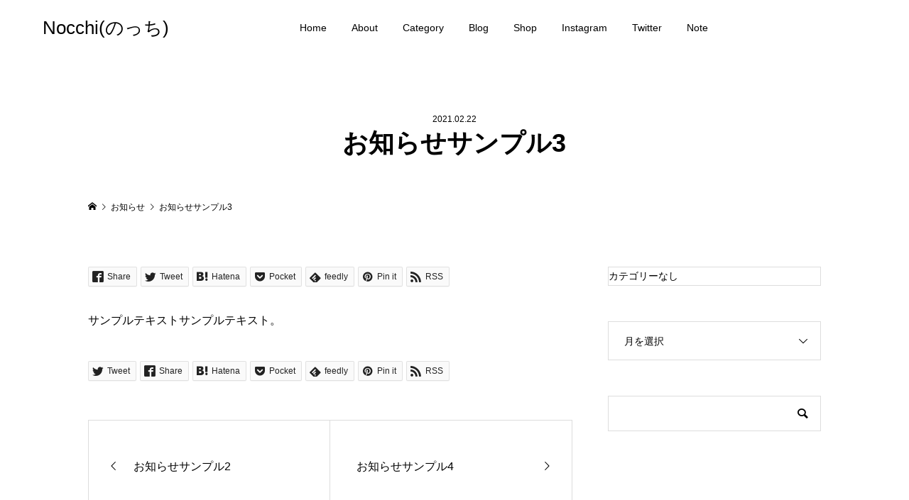

--- FILE ---
content_type: text/html; charset=UTF-8
request_url: https://nocchi.jp/information/sample-information3/
body_size: 11701
content:
<!DOCTYPE html>
<html dir="ltr" lang="ja"
	prefix="og: https://ogp.me/ns#" >
<head >
<meta charset="UTF-8">
<meta name="description" content="サンプルテキストサンプルテキスト。">
<meta name="viewport" content="width=device-width">
<title>お知らせサンプル3 Nocchi(のっち)</title>

		<!-- All in One SEO 4.2.7.1 - aioseo.com -->
		<meta name="description" content="サンプルテキストサンプルテキスト。" />
		<meta name="robots" content="noindex, nofollow, max-image-preview:large" />
		<link rel="canonical" href="https://nocchi.jp/information/sample-information3/" />
		<meta name="generator" content="All in One SEO (AIOSEO) 4.2.7.1 " />
		<meta property="og:locale" content="ja_JP" />
		<meta property="og:site_name" content="Nocchi(のっち)" />
		<meta property="og:type" content="article" />
		<meta property="og:title" content="お知らせサンプル3 Nocchi(のっち)" />
		<meta property="og:description" content="サンプルテキストサンプルテキスト。" />
		<meta property="og:url" content="https://nocchi.jp/information/sample-information3/" />
		<meta property="article:published_time" content="2021-02-22T06:58:03+00:00" />
		<meta property="article:modified_time" content="2021-02-22T06:58:03+00:00" />
		<meta property="article:publisher" content="https://www.facebook.com/Nocchi-106074904209956" />
		<meta name="twitter:card" content="summary" />
		<meta name="twitter:site" content="@nocchi_24" />
		<meta name="twitter:title" content="お知らせサンプル3 Nocchi(のっち)" />
		<meta name="twitter:description" content="サンプルテキストサンプルテキスト。" />
		<meta name="twitter:creator" content="@nocchi_24" />
		<script type="application/ld+json" class="aioseo-schema">
			{"@context":"https:\/\/schema.org","@graph":[{"@type":"BreadcrumbList","@id":"https:\/\/nocchi.jp\/information\/sample-information3\/#breadcrumblist","itemListElement":[{"@type":"ListItem","@id":"https:\/\/nocchi.jp\/#listItem","position":1,"item":{"@type":"WebPage","@id":"https:\/\/nocchi.jp\/","name":"\u30db\u30fc\u30e0","url":"https:\/\/nocchi.jp\/"},"nextItem":"https:\/\/nocchi.jp\/information\/sample-information3\/#listItem"},{"@type":"ListItem","@id":"https:\/\/nocchi.jp\/information\/sample-information3\/#listItem","position":2,"item":{"@type":"WebPage","@id":"https:\/\/nocchi.jp\/information\/sample-information3\/","name":"\u304a\u77e5\u3089\u305b\u30b5\u30f3\u30d7\u30eb3","description":"\u30b5\u30f3\u30d7\u30eb\u30c6\u30ad\u30b9\u30c8\u30b5\u30f3\u30d7\u30eb\u30c6\u30ad\u30b9\u30c8\u3002","url":"https:\/\/nocchi.jp\/information\/sample-information3\/"},"previousItem":"https:\/\/nocchi.jp\/#listItem"}]},{"@type":"Person","@id":"https:\/\/nocchi.jp\/#person","name":"nocchi","image":{"@type":"ImageObject","@id":"https:\/\/nocchi.jp\/information\/sample-information3\/#personImage","url":"https:\/\/secure.gravatar.com\/avatar\/8b9ee23d2c979a556203fbeb8b4e2d7569550e579dd7d7d61c5943830d77d993?s=96&d=mm&r=g","width":96,"height":96,"caption":"nocchi"},"sameAs":["https:\/\/www.facebook.com\/Nocchi-106074904209956","https:\/\/twitter.com\/nocchi_24","https:\/\/www.instagram.com\/"]},{"@type":"WebPage","@id":"https:\/\/nocchi.jp\/information\/sample-information3\/#webpage","url":"https:\/\/nocchi.jp\/information\/sample-information3\/","name":"\u304a\u77e5\u3089\u305b\u30b5\u30f3\u30d7\u30eb3 Nocchi(\u306e\u3063\u3061)","description":"\u30b5\u30f3\u30d7\u30eb\u30c6\u30ad\u30b9\u30c8\u30b5\u30f3\u30d7\u30eb\u30c6\u30ad\u30b9\u30c8\u3002","inLanguage":"ja","isPartOf":{"@id":"https:\/\/nocchi.jp\/#website"},"breadcrumb":{"@id":"https:\/\/nocchi.jp\/information\/sample-information3\/#breadcrumblist"},"author":"https:\/\/nocchi.jp\/author\/nocchi\/#author","creator":"https:\/\/nocchi.jp\/author\/nocchi\/#author","datePublished":"2021-02-22T06:58:03+09:00","dateModified":"2021-02-22T06:58:03+09:00"},{"@type":"WebSite","@id":"https:\/\/nocchi.jp\/#website","url":"https:\/\/nocchi.jp\/","name":"Nocchi(\u306e\u3063\u3061)","inLanguage":"ja","publisher":{"@id":"https:\/\/nocchi.jp\/#person"}}]}
		</script>
		<!-- All in One SEO -->

<link rel="alternate" type="application/rss+xml" title="Nocchi(のっち) &raquo; フィード" href="https://nocchi.jp/feed/" />
<link rel="alternate" type="application/rss+xml" title="Nocchi(のっち) &raquo; コメントフィード" href="https://nocchi.jp/comments/feed/" />
<link rel="alternate" title="oEmbed (JSON)" type="application/json+oembed" href="https://nocchi.jp/wp-json/oembed/1.0/embed?url=https%3A%2F%2Fnocchi.jp%2Finformation%2Fsample-information3%2F" />
<link rel="alternate" title="oEmbed (XML)" type="text/xml+oembed" href="https://nocchi.jp/wp-json/oembed/1.0/embed?url=https%3A%2F%2Fnocchi.jp%2Finformation%2Fsample-information3%2F&#038;format=xml" />
		<!-- This site uses the Google Analytics by MonsterInsights plugin v8.10.1 - Using Analytics tracking - https://www.monsterinsights.com/ -->
		<!-- Note: MonsterInsights is not currently configured on this site. The site owner needs to authenticate with Google Analytics in the MonsterInsights settings panel. -->
					<!-- No UA code set -->
				<!-- / Google Analytics by MonsterInsights -->
		<style id='wp-img-auto-sizes-contain-inline-css' type='text/css'>
img:is([sizes=auto i],[sizes^="auto," i]){contain-intrinsic-size:3000px 1500px}
/*# sourceURL=wp-img-auto-sizes-contain-inline-css */
</style>
<style id='wp-block-library-inline-css' type='text/css'>
:root{--wp-block-synced-color:#7a00df;--wp-block-synced-color--rgb:122,0,223;--wp-bound-block-color:var(--wp-block-synced-color);--wp-editor-canvas-background:#ddd;--wp-admin-theme-color:#007cba;--wp-admin-theme-color--rgb:0,124,186;--wp-admin-theme-color-darker-10:#006ba1;--wp-admin-theme-color-darker-10--rgb:0,107,160.5;--wp-admin-theme-color-darker-20:#005a87;--wp-admin-theme-color-darker-20--rgb:0,90,135;--wp-admin-border-width-focus:2px}@media (min-resolution:192dpi){:root{--wp-admin-border-width-focus:1.5px}}.wp-element-button{cursor:pointer}:root .has-very-light-gray-background-color{background-color:#eee}:root .has-very-dark-gray-background-color{background-color:#313131}:root .has-very-light-gray-color{color:#eee}:root .has-very-dark-gray-color{color:#313131}:root .has-vivid-green-cyan-to-vivid-cyan-blue-gradient-background{background:linear-gradient(135deg,#00d084,#0693e3)}:root .has-purple-crush-gradient-background{background:linear-gradient(135deg,#34e2e4,#4721fb 50%,#ab1dfe)}:root .has-hazy-dawn-gradient-background{background:linear-gradient(135deg,#faaca8,#dad0ec)}:root .has-subdued-olive-gradient-background{background:linear-gradient(135deg,#fafae1,#67a671)}:root .has-atomic-cream-gradient-background{background:linear-gradient(135deg,#fdd79a,#004a59)}:root .has-nightshade-gradient-background{background:linear-gradient(135deg,#330968,#31cdcf)}:root .has-midnight-gradient-background{background:linear-gradient(135deg,#020381,#2874fc)}:root{--wp--preset--font-size--normal:16px;--wp--preset--font-size--huge:42px}.has-regular-font-size{font-size:1em}.has-larger-font-size{font-size:2.625em}.has-normal-font-size{font-size:var(--wp--preset--font-size--normal)}.has-huge-font-size{font-size:var(--wp--preset--font-size--huge)}.has-text-align-center{text-align:center}.has-text-align-left{text-align:left}.has-text-align-right{text-align:right}.has-fit-text{white-space:nowrap!important}#end-resizable-editor-section{display:none}.aligncenter{clear:both}.items-justified-left{justify-content:flex-start}.items-justified-center{justify-content:center}.items-justified-right{justify-content:flex-end}.items-justified-space-between{justify-content:space-between}.screen-reader-text{border:0;clip-path:inset(50%);height:1px;margin:-1px;overflow:hidden;padding:0;position:absolute;width:1px;word-wrap:normal!important}.screen-reader-text:focus{background-color:#ddd;clip-path:none;color:#444;display:block;font-size:1em;height:auto;left:5px;line-height:normal;padding:15px 23px 14px;text-decoration:none;top:5px;width:auto;z-index:100000}html :where(.has-border-color){border-style:solid}html :where([style*=border-top-color]){border-top-style:solid}html :where([style*=border-right-color]){border-right-style:solid}html :where([style*=border-bottom-color]){border-bottom-style:solid}html :where([style*=border-left-color]){border-left-style:solid}html :where([style*=border-width]){border-style:solid}html :where([style*=border-top-width]){border-top-style:solid}html :where([style*=border-right-width]){border-right-style:solid}html :where([style*=border-bottom-width]){border-bottom-style:solid}html :where([style*=border-left-width]){border-left-style:solid}html :where(img[class*=wp-image-]){height:auto;max-width:100%}:where(figure){margin:0 0 1em}html :where(.is-position-sticky){--wp-admin--admin-bar--position-offset:var(--wp-admin--admin-bar--height,0px)}@media screen and (max-width:600px){html :where(.is-position-sticky){--wp-admin--admin-bar--position-offset:0px}}

/*# sourceURL=wp-block-library-inline-css */
</style><style id='global-styles-inline-css' type='text/css'>
:root{--wp--preset--aspect-ratio--square: 1;--wp--preset--aspect-ratio--4-3: 4/3;--wp--preset--aspect-ratio--3-4: 3/4;--wp--preset--aspect-ratio--3-2: 3/2;--wp--preset--aspect-ratio--2-3: 2/3;--wp--preset--aspect-ratio--16-9: 16/9;--wp--preset--aspect-ratio--9-16: 9/16;--wp--preset--color--black: #000000;--wp--preset--color--cyan-bluish-gray: #abb8c3;--wp--preset--color--white: #ffffff;--wp--preset--color--pale-pink: #f78da7;--wp--preset--color--vivid-red: #cf2e2e;--wp--preset--color--luminous-vivid-orange: #ff6900;--wp--preset--color--luminous-vivid-amber: #fcb900;--wp--preset--color--light-green-cyan: #7bdcb5;--wp--preset--color--vivid-green-cyan: #00d084;--wp--preset--color--pale-cyan-blue: #8ed1fc;--wp--preset--color--vivid-cyan-blue: #0693e3;--wp--preset--color--vivid-purple: #9b51e0;--wp--preset--gradient--vivid-cyan-blue-to-vivid-purple: linear-gradient(135deg,rgb(6,147,227) 0%,rgb(155,81,224) 100%);--wp--preset--gradient--light-green-cyan-to-vivid-green-cyan: linear-gradient(135deg,rgb(122,220,180) 0%,rgb(0,208,130) 100%);--wp--preset--gradient--luminous-vivid-amber-to-luminous-vivid-orange: linear-gradient(135deg,rgb(252,185,0) 0%,rgb(255,105,0) 100%);--wp--preset--gradient--luminous-vivid-orange-to-vivid-red: linear-gradient(135deg,rgb(255,105,0) 0%,rgb(207,46,46) 100%);--wp--preset--gradient--very-light-gray-to-cyan-bluish-gray: linear-gradient(135deg,rgb(238,238,238) 0%,rgb(169,184,195) 100%);--wp--preset--gradient--cool-to-warm-spectrum: linear-gradient(135deg,rgb(74,234,220) 0%,rgb(151,120,209) 20%,rgb(207,42,186) 40%,rgb(238,44,130) 60%,rgb(251,105,98) 80%,rgb(254,248,76) 100%);--wp--preset--gradient--blush-light-purple: linear-gradient(135deg,rgb(255,206,236) 0%,rgb(152,150,240) 100%);--wp--preset--gradient--blush-bordeaux: linear-gradient(135deg,rgb(254,205,165) 0%,rgb(254,45,45) 50%,rgb(107,0,62) 100%);--wp--preset--gradient--luminous-dusk: linear-gradient(135deg,rgb(255,203,112) 0%,rgb(199,81,192) 50%,rgb(65,88,208) 100%);--wp--preset--gradient--pale-ocean: linear-gradient(135deg,rgb(255,245,203) 0%,rgb(182,227,212) 50%,rgb(51,167,181) 100%);--wp--preset--gradient--electric-grass: linear-gradient(135deg,rgb(202,248,128) 0%,rgb(113,206,126) 100%);--wp--preset--gradient--midnight: linear-gradient(135deg,rgb(2,3,129) 0%,rgb(40,116,252) 100%);--wp--preset--font-size--small: 13px;--wp--preset--font-size--medium: 20px;--wp--preset--font-size--large: 36px;--wp--preset--font-size--x-large: 42px;--wp--preset--spacing--20: 0.44rem;--wp--preset--spacing--30: 0.67rem;--wp--preset--spacing--40: 1rem;--wp--preset--spacing--50: 1.5rem;--wp--preset--spacing--60: 2.25rem;--wp--preset--spacing--70: 3.38rem;--wp--preset--spacing--80: 5.06rem;--wp--preset--shadow--natural: 6px 6px 9px rgba(0, 0, 0, 0.2);--wp--preset--shadow--deep: 12px 12px 50px rgba(0, 0, 0, 0.4);--wp--preset--shadow--sharp: 6px 6px 0px rgba(0, 0, 0, 0.2);--wp--preset--shadow--outlined: 6px 6px 0px -3px rgb(255, 255, 255), 6px 6px rgb(0, 0, 0);--wp--preset--shadow--crisp: 6px 6px 0px rgb(0, 0, 0);}:where(.is-layout-flex){gap: 0.5em;}:where(.is-layout-grid){gap: 0.5em;}body .is-layout-flex{display: flex;}.is-layout-flex{flex-wrap: wrap;align-items: center;}.is-layout-flex > :is(*, div){margin: 0;}body .is-layout-grid{display: grid;}.is-layout-grid > :is(*, div){margin: 0;}:where(.wp-block-columns.is-layout-flex){gap: 2em;}:where(.wp-block-columns.is-layout-grid){gap: 2em;}:where(.wp-block-post-template.is-layout-flex){gap: 1.25em;}:where(.wp-block-post-template.is-layout-grid){gap: 1.25em;}.has-black-color{color: var(--wp--preset--color--black) !important;}.has-cyan-bluish-gray-color{color: var(--wp--preset--color--cyan-bluish-gray) !important;}.has-white-color{color: var(--wp--preset--color--white) !important;}.has-pale-pink-color{color: var(--wp--preset--color--pale-pink) !important;}.has-vivid-red-color{color: var(--wp--preset--color--vivid-red) !important;}.has-luminous-vivid-orange-color{color: var(--wp--preset--color--luminous-vivid-orange) !important;}.has-luminous-vivid-amber-color{color: var(--wp--preset--color--luminous-vivid-amber) !important;}.has-light-green-cyan-color{color: var(--wp--preset--color--light-green-cyan) !important;}.has-vivid-green-cyan-color{color: var(--wp--preset--color--vivid-green-cyan) !important;}.has-pale-cyan-blue-color{color: var(--wp--preset--color--pale-cyan-blue) !important;}.has-vivid-cyan-blue-color{color: var(--wp--preset--color--vivid-cyan-blue) !important;}.has-vivid-purple-color{color: var(--wp--preset--color--vivid-purple) !important;}.has-black-background-color{background-color: var(--wp--preset--color--black) !important;}.has-cyan-bluish-gray-background-color{background-color: var(--wp--preset--color--cyan-bluish-gray) !important;}.has-white-background-color{background-color: var(--wp--preset--color--white) !important;}.has-pale-pink-background-color{background-color: var(--wp--preset--color--pale-pink) !important;}.has-vivid-red-background-color{background-color: var(--wp--preset--color--vivid-red) !important;}.has-luminous-vivid-orange-background-color{background-color: var(--wp--preset--color--luminous-vivid-orange) !important;}.has-luminous-vivid-amber-background-color{background-color: var(--wp--preset--color--luminous-vivid-amber) !important;}.has-light-green-cyan-background-color{background-color: var(--wp--preset--color--light-green-cyan) !important;}.has-vivid-green-cyan-background-color{background-color: var(--wp--preset--color--vivid-green-cyan) !important;}.has-pale-cyan-blue-background-color{background-color: var(--wp--preset--color--pale-cyan-blue) !important;}.has-vivid-cyan-blue-background-color{background-color: var(--wp--preset--color--vivid-cyan-blue) !important;}.has-vivid-purple-background-color{background-color: var(--wp--preset--color--vivid-purple) !important;}.has-black-border-color{border-color: var(--wp--preset--color--black) !important;}.has-cyan-bluish-gray-border-color{border-color: var(--wp--preset--color--cyan-bluish-gray) !important;}.has-white-border-color{border-color: var(--wp--preset--color--white) !important;}.has-pale-pink-border-color{border-color: var(--wp--preset--color--pale-pink) !important;}.has-vivid-red-border-color{border-color: var(--wp--preset--color--vivid-red) !important;}.has-luminous-vivid-orange-border-color{border-color: var(--wp--preset--color--luminous-vivid-orange) !important;}.has-luminous-vivid-amber-border-color{border-color: var(--wp--preset--color--luminous-vivid-amber) !important;}.has-light-green-cyan-border-color{border-color: var(--wp--preset--color--light-green-cyan) !important;}.has-vivid-green-cyan-border-color{border-color: var(--wp--preset--color--vivid-green-cyan) !important;}.has-pale-cyan-blue-border-color{border-color: var(--wp--preset--color--pale-cyan-blue) !important;}.has-vivid-cyan-blue-border-color{border-color: var(--wp--preset--color--vivid-cyan-blue) !important;}.has-vivid-purple-border-color{border-color: var(--wp--preset--color--vivid-purple) !important;}.has-vivid-cyan-blue-to-vivid-purple-gradient-background{background: var(--wp--preset--gradient--vivid-cyan-blue-to-vivid-purple) !important;}.has-light-green-cyan-to-vivid-green-cyan-gradient-background{background: var(--wp--preset--gradient--light-green-cyan-to-vivid-green-cyan) !important;}.has-luminous-vivid-amber-to-luminous-vivid-orange-gradient-background{background: var(--wp--preset--gradient--luminous-vivid-amber-to-luminous-vivid-orange) !important;}.has-luminous-vivid-orange-to-vivid-red-gradient-background{background: var(--wp--preset--gradient--luminous-vivid-orange-to-vivid-red) !important;}.has-very-light-gray-to-cyan-bluish-gray-gradient-background{background: var(--wp--preset--gradient--very-light-gray-to-cyan-bluish-gray) !important;}.has-cool-to-warm-spectrum-gradient-background{background: var(--wp--preset--gradient--cool-to-warm-spectrum) !important;}.has-blush-light-purple-gradient-background{background: var(--wp--preset--gradient--blush-light-purple) !important;}.has-blush-bordeaux-gradient-background{background: var(--wp--preset--gradient--blush-bordeaux) !important;}.has-luminous-dusk-gradient-background{background: var(--wp--preset--gradient--luminous-dusk) !important;}.has-pale-ocean-gradient-background{background: var(--wp--preset--gradient--pale-ocean) !important;}.has-electric-grass-gradient-background{background: var(--wp--preset--gradient--electric-grass) !important;}.has-midnight-gradient-background{background: var(--wp--preset--gradient--midnight) !important;}.has-small-font-size{font-size: var(--wp--preset--font-size--small) !important;}.has-medium-font-size{font-size: var(--wp--preset--font-size--medium) !important;}.has-large-font-size{font-size: var(--wp--preset--font-size--large) !important;}.has-x-large-font-size{font-size: var(--wp--preset--font-size--x-large) !important;}
/*# sourceURL=global-styles-inline-css */
</style>

<style id='classic-theme-styles-inline-css' type='text/css'>
/*! This file is auto-generated */
.wp-block-button__link{color:#fff;background-color:#32373c;border-radius:9999px;box-shadow:none;text-decoration:none;padding:calc(.667em + 2px) calc(1.333em + 2px);font-size:1.125em}.wp-block-file__button{background:#32373c;color:#fff;text-decoration:none}
/*# sourceURL=/wp-includes/css/classic-themes.min.css */
</style>
<link rel='stylesheet' id='swishfolio-pro-css' href='https://nocchi.jp/wp-content/plugins/swishfolio-pro/public/css/swishfolio-pro-public.css?ver=1.0.0' type='text/css' media='all' />
<link rel='stylesheet' id='edd-styles-css' href='https://nocchi.jp/wp-content/plugins/easy-digital-downloads/assets/css/edd.min.css?ver=3.1.0.7' type='text/css' media='all' />
<style id='edd-styles-inline-css' type='text/css'>
body{--edd-blocks-light-grey:#eee;}
/*# sourceURL=edd-styles-inline-css */
</style>
<link rel='stylesheet' id='numero-style-css' href='https://nocchi.jp/wp-content/themes/numero_tcd070/style.css?ver=1.2.1' type='text/css' media='all' />
<link rel='stylesheet' id='numero-slick-css' href='https://nocchi.jp/wp-content/themes/numero_tcd070/css/slick.min.css?ver=6.9' type='text/css' media='all' />
<link rel='stylesheet' id='numero-perfect-scrollbar-css' href='https://nocchi.jp/wp-content/themes/numero_tcd070/css/perfect-scrollbar.css?ver=6.9' type='text/css' media='all' />
<script type="text/javascript" src="https://nocchi.jp/wp-includes/js/jquery/jquery.min.js?ver=3.7.1" id="jquery-core-js"></script>
<script type="text/javascript" src="https://nocchi.jp/wp-includes/js/jquery/jquery-migrate.min.js?ver=3.4.1" id="jquery-migrate-js"></script>
<script type="text/javascript" src="https://nocchi.jp/wp-content/plugins/swishfolio-pro/public/js/swishfolio-pro-public.js?ver=1.0.0" id="swishfolio-pro-js"></script>
<link rel="https://api.w.org/" href="https://nocchi.jp/wp-json/" /><link rel="alternate" title="JSON" type="application/json" href="https://nocchi.jp/wp-json/wp/v2/information/52" /><link rel="EditURI" type="application/rsd+xml" title="RSD" href="https://nocchi.jp/xmlrpc.php?rsd" />
<meta name="generator" content="WordPress 6.9" />
<link rel='shortlink' href='https://nocchi.jp/?p=52' />
<meta name="generator" content="Easy Digital Downloads v3.1.0.7" />
<style>
body { background-color: #ffffff; }
.p-header__bar, .p-header__bar a, .p-footer, .p-footer a { color: #000000; }
.p-header__bar a:hover, .p-footer a:hover { color: #000000; }
.l-main { background-color: #ffffff; }
.p-body a { color: #000000; }
.p-body a:hover { color: #cccccc; }
.p-archive-categories__filter-item.is-active { background-color: rgba(10, 0, 0, 0.5); }
.p-category-item, .p-button, .p-page-links > span, .p-page-links a:hover, .p-pager__item .current, .p-pager__item a:hover, .p-archive-categories__filter-item:hover { background-color: #0a0000; }
.p-index-newsticker__item-date { color: #0a0000 }
.p-ranking__item-rank-bg::after::after { border-left-color: #0a0000; border-top-color: #0a0000; }
.p-archive-categories--type2 .p-archive-categories__filter-item.is-active { background-color: rgba(10, 0, 0, 0.5); }
.p-gallery-category-item, .p-entry-gallery .p-button, .p-entry-gallery .p-page-links > span, .p-entry-gallery .p-page-links a:hover, .p-pager-gallery .p-pager__item .current, .p-pager-gallery .p-pager__item a:hover, .p-archive-categories--type2 .p-archive-categories__filter-item:hover, .p-archive-gallery__item-button:hover, .p-entry-gallery__likes:hover { background-color: #0a0000; }
.p-modal-gallery-slide__button-likes:hover, .p-modal-gallery-slide__button-link:hover { border-color: #0a0000; background-color: #0a0000; }
.p-index-newsticker--type2 .p-index-newsticker__item-date, body.is-wp-mobile-device .p-archive-gallery__item-button:hover, .p-entry-gallery__likes, .p-modal-gallery-slide__button-likes, .p-modal-gallery-slide__category a:hover { color: #0a0000 }
.p-ranking--gallery .p-ranking__item-rank-bg::after { border-left-color: #0a0000; border-top-color: #0a0000; }
.c-comment__tab-item.is-active a, .c-comment__tab-item a:hover, .c-comment__tab-item.is-active p { background-color: rgba(10, 0, 0, 0.7); }
.c-comment__tab-item.is-active a:after, .c-comment__tab-item.is-active p:after { border-top-color: rgba(10, 0, 0, 0.7); }
.p-index-newsticker, .p-archive-categories__filter, .p-archive-categories { background-color: #ffffff; }
body, input, textarea { font-family: Verdana, "Hiragino Kaku Gothic ProN", "ヒラギノ角ゴ ProN W3", "メイリオ", Meiryo, sans-serif; }
.p-logo, .p-entry__title, .p-headline, .p-page-header__title, .p-page-header__image-title, .p-widget__title {
font-family: Segoe UI, "Hiragino Kaku Gothic ProN", "ヒラギノ角ゴ ProN W3", "メイリオ", Meiryo, sans-serif;
}
.c-load--type1 { border: 3px solid rgba(153, 153, 153, 0.2); border-top-color: #000000; }
.p-hover-effect--type1:hover .p-hover-effect__image { -webkit-transform: scale(1.2) rotate(2deg); -moz-transform: scale(1.2) rotate(2deg); -ms-transform: scale(1.2) rotate(2deg); transform: scale(1.2) rotate(2deg); }
.p-hover-effect--type2 .p-hover-effect__image { -webkit-transform: scale(1.2) translate3d(-8px, 0, 0); -moz-transform: scale(1.2) translate3d(-8px, 0, 0); -ms-transform: scale(1.2) translate3d(-8px, 0, 0); transform: scale(1.2) translate3d(-8px, 0, 0); }
.p-hover-effect--type2:hover .p-hover-effect__image { -webkit-transform: scale(1.2) translate3d(8px, 0, 0); -moz-transform: scale(1.2) translate3d(8px, 0, 0); -ms-transform: scale(1.2) translate3d(8px, 0, 0); transform: scale(1.2) translate3d(8px, 0, 0); }
.p-hover-effect--type2:hover .p-hover-effect__bg { background: #000000; }
.p-hover-effect--type2:hover .p-hover-effect__image { opacity: 0.5 }
.p-hover-effect--type3:hover .p-hover-effect__bg { background: #000000; }
.p-hover-effect--type3:hover .p-hover-effect__image { opacity: 0.5; }
.p-entry__title { color: #000000; font-size: 36px; }
.p-entry__body { color: #000000; font-size: 16px; }
.p-entry__header.has-image .p-entry__date, .p-entry__header.has-image .p-entry__title { color: #ffffff; }
.p-entry-post__header.has-image .p-entry__header-overlay { background-color: rgba(0, 0, 0, 0.2); }
.p-entry-gallery__title { color: #000000; font-size: 36px; }
.p-entry-gallery__body { color: #000000; font-size: 16px; }
.p-archive-gallery__item-caption { background-color: rgba(10, 10, 10, 0); }
.p-modal-gallery { background-color: #ffffff; }
.p-modal-gallery-slider, .p-modal-gallery-slider a { color: #000000; }
.p-modal-gallery-slider .slick-arrow { color: #000000; }
.p-modal-gallery-slider .slick-arrow:hover { color: #999999; }
.p-modal-gallery-thumbnail-slider { background-color: #222222; }
.p-entry-information__title { color: #000000; font-size: 36px; }
.p-entry-information__body { color: #000000; font-size: 16px; }
.p-entry-information__header.has-image .p-entry__date, .p-entry-information__header.has-image .p-entry__title { color: #ffffff; }
.p-entry-information__header.has-image .p-entry__header-overlay { background-color: rgba(0, 0, 0, 0.2); }
.p-header__logo--text { font-size: 26px; }
.p-global-nav .sub-menu a { background-color: #222222; color: #ffffff; }
.p-global-nav .sub-menu a:hover, .p-global-nav .sub-menu .current-menu-item > a { background-color: #474747; color: #ffffff; }
.p-megamenu-a { background-color: #222222; }
.p-megamenu-a__list-item { background-color: #0a0000; }
.p-megamenu-b { background-color: #222222; }
.p-drawer__contents { background-color: #f0f0f0; }
.p-drawer__contents, .p-drawer__contents a, .p-drawer .p-widget__title { color: #000000; }
.p-drawer .ps__thumb-y { background-color: #666666; }
@media (min-width: 992px) {
	.p-global-nav > li > a { color: #000000; }
	.p-global-nav > li:hover > a, .p-global-nav > li.current-menu-item > a { color: #000000; }
	.p-drawer__contents a:hover, .p-drawer__contents .current-cat a { color: #ff8000; }
	.p-sidemenu, .p-sidemenu a { color: #000000; }
	.p-sidemenu a:hover { color: #000000; }
}
@media only screen and (max-width: 991px) {
	body.l-header__fix--mobile .is-header-fixed .l-header__bar { background-color: rgba(255, 255, 255, 0.8); }
	.p-header__logo--text { font-size: 24px; }
	.p-drawer__contents a:hover, .p-drawer__contents .current-cat a { color: #ff8000; }
	.p-drawer__menu a, .p-drawer__menu .p-sidemenu__nourl, .p-drawer__menu > li > a { background-color: #222222; color: #ffffff; }
	.p-drawer__menu a:hover, .p-drawer__menu > li > a:hover { background-color: #222222; color: #ff8000; }
	.p-drawer__menu .sub-menu a { background-color: #333333; color: #ffffff; }
	.p-drawer__menu .sub-menu a:hover { background-color: #333333; color: #ff8000; }
	.p-archive-gallery__item-button:hover { color: #0a0000; }
	.p-entry__title { font-size: 22px; }
	.p-entry__body { font-size: 14px; }
	.p-entry-gallery__title { font-size: 22px; }
	.p-entry-gallery__body { font-size: 14px; }
	.p-entry-information__title { font-size: 22px; }
	.p-entry-information__body { font-size: 14px; }
	.p-modal-gallery-slider, .p-modal-gallery-slider a { color: ; }
	.p-modal-gallery-slider .slick-arrow, .p-modal-gallery-slider .slick-arrow:hover { background-color: rgba(0, 0, 0, ); color: ; }
}
</style>
<style type="text/css">

</style>
<noscript><style>.lazyload[data-src]{display:none !important;}</style></noscript><style>.lazyload{background-image:none !important;}.lazyload:before{background-image:none !important;}</style><link rel="icon" href="https://nocchi.jp/wp-content/uploads/2021/02/cropped-83160-32x32.jpg" sizes="32x32" />
<link rel="icon" href="https://nocchi.jp/wp-content/uploads/2021/02/cropped-83160-192x192.jpg" sizes="192x192" />
<link rel="apple-touch-icon" href="https://nocchi.jp/wp-content/uploads/2021/02/cropped-83160-180x180.jpg" />
<meta name="msapplication-TileImage" content="https://nocchi.jp/wp-content/uploads/2021/02/cropped-83160-270x270.jpg" />
</head>
<body class="wp-singular information-template-default single single-information postid-52 wp-theme-numero_tcd070 edd-js-none l-sidebar--type2 l-header--type2--mobile l-header__fix--mobile has-breadcrumb">
<script data-cfasync="false" data-no-defer="1">var ewww_webp_supported=false;</script>
<header id="js-header" class="l-header">
	<div class="l-header__bar l-header__bar--mobile p-header__bar">
		<div class="p-header__bar-inner l-inner--md l-inner--sm">
			<div class="p-logo p-header__logo p-header__logo--text">
				<a href="https://nocchi.jp/">Nocchi(のっち)</a>
			</div>
			<div class="p-logo p-header__logo--mobile p-header__logo--text">
				<a href="https://nocchi.jp/">Nocchi(のっち)</a>
			</div>
			<a href="#" id="js-menu-button" class="p-menu-button c-menu-button u-hidden u-visible-sm"></a>
		</div>
	</div>
	<div class="p-drawer p-drawer--mobile">
		<div class="p-drawer__inner l-inner--md">
			<div class="p-drawer__contents">
<div class="p-widget p-widget-drawer WP_Widget_Search">
<form role="search" method="get" id="searchform" class="searchform" action="https://nocchi.jp/">
				<div>
					<label class="screen-reader-text" for="s">検索:</label>
					<input type="text" value="" name="s" id="s" />
					<input type="submit" id="searchsubmit" value="検索" />
				</div>
			</form></div>
<nav class="p-global-nav__container p-drawer__menu"><ul id="js-global-nav" class="p-global-nav"><li id="menu-item-81" class="menu-item menu-item-type-post_type menu-item-object-page menu-item-home menu-item-81"><a href="https://nocchi.jp/">Home<span class="p-global-nav__toggle"></span></a></li>
<li id="menu-item-59" class="menu-item menu-item-type-custom menu-item-object-custom menu-item-59"><a href="https://nocchi.jp/about/">About<span class="p-global-nav__toggle"></span></a></li>
<li id="menu-item-89" class="menu-item menu-item-type-custom menu-item-object-custom menu-item-home menu-item-has-children menu-item-89"><a href="https://nocchi.jp/" data-megamenu="js-megamenu89">Category<span class="p-global-nav__toggle"></span></a>
<ul class="sub-menu">
	<li id="menu-item-123" class="menu-item menu-item-type-custom menu-item-object-custom menu-item-home menu-item-123"><a href="https://nocchi.jp/">ALL<span class="p-global-nav__toggle"></span></a></li>
	<li id="menu-item-97" class="menu-item menu-item-type-taxonomy menu-item-object-gallery-category menu-item-97"><a href="https://nocchi.jp/gallery-category/cityscape/">Cityscape<span class="p-global-nav__toggle"></span></a></li>
	<li id="menu-item-113" class="menu-item menu-item-type-taxonomy menu-item-object-gallery-category menu-item-113"><a href="https://nocchi.jp/gallery-category/snap/">Snap<span class="p-global-nav__toggle"></span></a></li>
	<li id="menu-item-119" class="menu-item menu-item-type-taxonomy menu-item-object-gallery-category menu-item-119"><a href="https://nocchi.jp/gallery-category/train/">Train<span class="p-global-nav__toggle"></span></a></li>
	<li id="menu-item-120" class="menu-item menu-item-type-taxonomy menu-item-object-gallery-category menu-item-120"><a href="https://nocchi.jp/gallery-category/event/">Event<span class="p-global-nav__toggle"></span></a></li>
	<li id="menu-item-121" class="menu-item menu-item-type-taxonomy menu-item-object-gallery-category menu-item-121"><a href="https://nocchi.jp/gallery-category/nightview/">Nightview<span class="p-global-nav__toggle"></span></a></li>
	<li id="menu-item-122" class="menu-item menu-item-type-taxonomy menu-item-object-gallery-category menu-item-122"><a href="https://nocchi.jp/gallery-category/landscape/">Landscape<span class="p-global-nav__toggle"></span></a></li>
	<li id="menu-item-173" class="menu-item menu-item-type-taxonomy menu-item-object-gallery-category menu-item-173"><a href="https://nocchi.jp/gallery-category/temple/">Temple<span class="p-global-nav__toggle"></span></a></li>
</ul>
</li>
<li id="menu-item-86" class="menu-item menu-item-type-custom menu-item-object-custom menu-item-86"><a href="https://www.camerife.com/">Blog<span class="p-global-nav__toggle"></span></a></li>
<li id="menu-item-221" class="menu-item menu-item-type-custom menu-item-object-custom menu-item-221"><a href="https://camerife.stores.jp/">Shop<span class="p-global-nav__toggle"></span></a></li>
<li id="menu-item-87" class="menu-item menu-item-type-custom menu-item-object-custom menu-item-87"><a href="https://www.instagram.com/nocchi_24/">Instagram<span class="p-global-nav__toggle"></span></a></li>
<li id="menu-item-67" class="menu-item menu-item-type-custom menu-item-object-custom menu-item-67"><a href="https://twitter.com/nocchi_24">Twitter<span class="p-global-nav__toggle"></span></a></li>
<li id="menu-item-79" class="menu-item menu-item-type-custom menu-item-object-custom menu-item-79"><a href="https://note.com/nocchi_24">Note<span class="p-global-nav__toggle"></span></a></li>
</ul></nav>			</div>
			<div class="p-drawer-overlay"></div>
		</div>
	</div>
	<div id="js-megamenu89" class="p-megamenu p-megamenu-a l-inner--md">
		<ul class="p-megamenu-a__list l-inner02">
			<li class="p-megamenu-a__list-item">
				<div class="p-megamenu-a__list-item__inner">
					<a href="https://nocchi.jp/">
						<div class="p-megamenu-a__list-item__title">ALL</div>
					</a>
				</div>
			</li>
			<li class="p-megamenu-a__list-item has-image">
				<div class="p-megamenu-a__list-item__inner">
					<a href="https://nocchi.jp/gallery-category/cityscape/">
						<div class="p-megamenu-a__list-item__title">Cityscape</div>
						<div class="p-megamenu-a__list-item__img lazyload" style="" data-back="https://nocchi.jp/wp-content/uploads/2021/02/DSCF0671-3-e1613983132650.jpg"></div>
						<div class="p-megamenu-a__list-item__overlay"></div>
					</a>
				</div>
			</li>
			<li class="p-megamenu-a__list-item has-image">
				<div class="p-megamenu-a__list-item__inner">
					<a href="https://nocchi.jp/gallery-category/snap/">
						<div class="p-megamenu-a__list-item__title">Snap</div>
						<div class="p-megamenu-a__list-item__img lazyload" style="" data-back="https://nocchi.jp/wp-content/uploads/2021/02/DSCF0975-2-e1613983332416.jpg"></div>
						<div class="p-megamenu-a__list-item__overlay"></div>
					</a>
				</div>
			</li>
			<li class="p-megamenu-a__list-item has-image">
				<div class="p-megamenu-a__list-item__inner">
					<a href="https://nocchi.jp/gallery-category/train/">
						<div class="p-megamenu-a__list-item__title">Train</div>
						<div class="p-megamenu-a__list-item__img lazyload" style="" data-back="https://nocchi.jp/wp-content/uploads/2021/02/DSCF2291.jpg"></div>
						<div class="p-megamenu-a__list-item__overlay"></div>
					</a>
				</div>
			</li>
			<li class="p-megamenu-a__list-item has-image">
				<div class="p-megamenu-a__list-item__inner">
					<a href="https://nocchi.jp/gallery-category/event/">
						<div class="p-megamenu-a__list-item__title">Event</div>
						<div class="p-megamenu-a__list-item__img lazyload" style="" data-back="https://nocchi.jp/wp-content/uploads/2021/02/DSCF3972.jpg"></div>
						<div class="p-megamenu-a__list-item__overlay"></div>
					</a>
				</div>
			</li>
			<li class="p-megamenu-a__list-item has-image">
				<div class="p-megamenu-a__list-item__inner">
					<a href="https://nocchi.jp/gallery-category/nightview/">
						<div class="p-megamenu-a__list-item__title">Nightview</div>
						<div class="p-megamenu-a__list-item__img lazyload" style="" data-back="https://nocchi.jp/wp-content/uploads/2021/02/DSCF5064.jpg"></div>
						<div class="p-megamenu-a__list-item__overlay"></div>
					</a>
				</div>
			</li>
			<li class="p-megamenu-a__list-item has-image">
				<div class="p-megamenu-a__list-item__inner">
					<a href="https://nocchi.jp/gallery-category/landscape/">
						<div class="p-megamenu-a__list-item__title">Landscape</div>
						<div class="p-megamenu-a__list-item__img lazyload" style="" data-back="https://nocchi.jp/wp-content/uploads/2021/02/DSC09682-scaled.jpg"></div>
						<div class="p-megamenu-a__list-item__overlay"></div>
					</a>
				</div>
			</li>
			<li class="p-megamenu-a__list-item has-image">
				<div class="p-megamenu-a__list-item__inner">
					<a href="https://nocchi.jp/gallery-category/temple/">
						<div class="p-megamenu-a__list-item__title">Temple</div>
						<div class="p-megamenu-a__list-item__img lazyload" style="" data-back="https://nocchi.jp/wp-content/uploads/2021/02/DSCF9717.jpg"></div>
						<div class="p-megamenu-a__list-item__overlay"></div>
					</a>
				</div>
			</li>
		</ul>
	</div>
</header>
<main class="l-main l-inner--md">
	<div class="l-inner--sm">
		<header class="p-entry__header p-entry-information__header">
			<div class="p-entry__header-inner">
				<div class="l-inner02 l-inner--sm">
					<div class="p-entry__header-contents p-entry__header--align-left">
						<p class="p-entry__date p-article__date"><time datetime="2021-02-22T15:58:03+09:00">2021.02.22</time></p>
						<h1 class="p-entry__title p-entry-information__title">お知らせサンプル3</h1>
					</div>
				</div>
			</div>
		</header>
		<div class="p-breadcrumb c-breadcrumb">
			<ul class="p-breadcrumb__inner c-breadcrumb__inner l-inner02 l-inner--sm" itemscope itemtype="http://schema.org/BreadcrumbList">
				<li class="p-breadcrumb__item c-breadcrumb__item p-breadcrumb__item--home c-breadcrumb__item--home" itemprop="itemListElement" itemscope itemtype="http://schema.org/ListItem">
					<a href="https://nocchi.jp/" itemscope itemtype="http://schema.org/Thing" itemprop="item"><span itemprop="name">HOME</span></a>
					<meta itemprop="position" content="1">
				</li>
				<li class="p-breadcrumb__item c-breadcrumb__item" itemprop="itemListElement" itemscope itemtype="http://schema.org/ListItem">
					<a href="https://nocchi.jp/information/" itemscope itemtype="http://schema.org/Thing" itemprop="item">
						<span itemprop="name">お知らせ</span>
					</a>
					<meta itemprop="position" content="2">
				</li>
				<li class="p-breadcrumb__item c-breadcrumb__item">
					<span itemprop="name">お知らせサンプル3</span>
				</li>
			</ul>
		</div>
		<div class="l-mian__inner l-inner02">
			<div class="l-2columns">
				<article class="p-entry p-entry-information l-primary">
				<ul class="p-entry__share c-share u-clearfix c-share--sm c-share--mono">
					<li class="c-share__btn c-share__btn--facebook">
						<a href="//www.facebook.com/sharer/sharer.php?u=https://nocchi.jp/information/sample-information3/&amp;t=%E3%81%8A%E7%9F%A5%E3%82%89%E3%81%9B%E3%82%B5%E3%83%B3%E3%83%97%E3%83%AB3" rel="nofollow" target="_blank">
							<i class="c-share__icn c-share__icn--facebook"></i>
							<span class="c-share__title">Share</span>
						</a>
					</li>
					<li class="c-share__btn c-share__btn--twitter">
						<a href="http://twitter.com/share?text=%E3%81%8A%E7%9F%A5%E3%82%89%E3%81%9B%E3%82%B5%E3%83%B3%E3%83%97%E3%83%AB3&url=https%3A%2F%2Fnocchi.jp%2Finformation%2Fsample-information3%2F&via=nocchi_24&tw_p=tweetbutton&related=nocchi_24" onclick="javascript:window.open(this.href, '', 'menubar=no,toolbar=no,resizable=yes,scrollbars=yes,height=400,width=600');return false;">
							<i class="c-share__icn c-share__icn--twitter"></i>
							<span class="c-share__title">Tweet</span>
						</a>
					</li>
					<li class="c-share__btn c-share__btn--hatebu">
						<a href="http://b.hatena.ne.jp/add?mode=confirm&url=https%3A%2F%2Fnocchi.jp%2Finformation%2Fsample-information3%2F" onclick="javascript:window.open(this.href, '', 'menubar=no,toolbar=no,resizable=yes,scrollbars=yes,height=400,width=510');return false;">
							<i class="c-share__icn c-share__icn--hatebu"></i>
							<span class="c-share__title">Hatena</span>
						</a>
					</li>
					<li class="c-share__btn c-share__btn--pocket">
						<a href="http://getpocket.com/edit?url=https%3A%2F%2Fnocchi.jp%2Finformation%2Fsample-information3%2F&title=%E3%81%8A%E7%9F%A5%E3%82%89%E3%81%9B%E3%82%B5%E3%83%B3%E3%83%97%E3%83%AB3" target="_blank">
							<i class="c-share__icn c-share__icn--pocket"></i>
							<span class="c-share__title">Pocket</span>
						</a>
					</li>
					<li class="c-share__btn c-share__btn--feedly">
						<a href="http://feedly.com/index.html#subscription%2Ffeed%2Fhttps://nocchi.jp/feed/" target="_blank">
							<i class="c-share__icn c-share__icn--feedly"></i>
							<span class="c-share__title">feedly</span>
						</a>
					</li>
					<li class="c-share__btn c-share__btn--pinterest">
						<a href="https://www.pinterest.com/pin/create/button/?url=https%3A%2F%2Fnocchi.jp%2Finformation%2Fsample-information3%2F&media=&description=%E3%81%8A%E7%9F%A5%E3%82%89%E3%81%9B%E3%82%B5%E3%83%B3%E3%83%97%E3%83%AB3" rel="nofollow" target="_blank">
							<i class="c-share__icn c-share__icn--pinterest"></i>
							<span class="c-share__title">Pin it</span>
						</a>
					</li>
					<li class="c-share__btn c-share__btn--rss">
						<a href="https://nocchi.jp/feed/" target="_blank">
							<i class="c-share__icn c-share__icn--rss"></i>
							<span class="c-share__title">RSS</span>
						</a>
					</li>
				</ul>
					<div class="p-entry__body p-entry-information__body p-body">
<p>サンプルテキストサンプルテキスト。</p>
					</div>
				<ul class="p-entry__share c-share u-clearfix c-share--sm c-share--mono">
					<li class="c-share__btn c-share__btn--twitter">
						<a href="http://twitter.com/share?text=%E3%81%8A%E7%9F%A5%E3%82%89%E3%81%9B%E3%82%B5%E3%83%B3%E3%83%97%E3%83%AB3&url=https%3A%2F%2Fnocchi.jp%2Finformation%2Fsample-information3%2F&via=nocchi_24&tw_p=tweetbutton&related=nocchi_24" onclick="javascript:window.open(this.href, '', 'menubar=no,toolbar=no,resizable=yes,scrollbars=yes,height=400,width=600');return false;">
							<i class="c-share__icn c-share__icn--twitter"></i>
							<span class="c-share__title">Tweet</span>
						</a>
					</li>
					<li class="c-share__btn c-share__btn--facebook">
						<a href="//www.facebook.com/sharer/sharer.php?u=https://nocchi.jp/information/sample-information3/&amp;t=%E3%81%8A%E7%9F%A5%E3%82%89%E3%81%9B%E3%82%B5%E3%83%B3%E3%83%97%E3%83%AB3" rel="nofollow" target="_blank">
							<i class="c-share__icn c-share__icn--facebook"></i>
							<span class="c-share__title">Share</span>
						</a>
					</li>
					<li class="c-share__btn c-share__btn--hatebu">
						<a href="http://b.hatena.ne.jp/add?mode=confirm&url=https%3A%2F%2Fnocchi.jp%2Finformation%2Fsample-information3%2F" onclick="javascript:window.open(this.href, '', 'menubar=no,toolbar=no,resizable=yes,scrollbars=yes,height=400,width=510');return false;">
							<i class="c-share__icn c-share__icn--hatebu"></i>
							<span class="c-share__title">Hatena</span>
						</a>
					</li>
					<li class="c-share__btn c-share__btn--pocket">
						<a href="http://getpocket.com/edit?url=https%3A%2F%2Fnocchi.jp%2Finformation%2Fsample-information3%2F&title=%E3%81%8A%E7%9F%A5%E3%82%89%E3%81%9B%E3%82%B5%E3%83%B3%E3%83%97%E3%83%AB3" target="_blank">
							<i class="c-share__icn c-share__icn--pocket"></i>
							<span class="c-share__title">Pocket</span>
						</a>
					</li>
					<li class="c-share__btn c-share__btn--feedly">
						<a href="http://feedly.com/index.html#subscription%2Ffeed%2Fhttps://nocchi.jp/feed/" target="_blank">
							<i class="c-share__icn c-share__icn--feedly"></i>
							<span class="c-share__title">feedly</span>
						</a>
					</li>
					<li class="c-share__btn c-share__btn--pinterest">
						<a href="https://www.pinterest.com/pin/create/button/?url=https%3A%2F%2Fnocchi.jp%2Finformation%2Fsample-information3%2F&media=&description=%E3%81%8A%E7%9F%A5%E3%82%89%E3%81%9B%E3%82%B5%E3%83%B3%E3%83%97%E3%83%AB3" rel="nofollow" target="_blank">
							<i class="c-share__icn c-share__icn--pinterest"></i>
							<span class="c-share__title">Pin it</span>
						</a>
					</li>
					<li class="c-share__btn c-share__btn--rss">
						<a href="https://nocchi.jp/feed/" target="_blank">
							<i class="c-share__icn c-share__icn--rss"></i>
							<span class="c-share__title">RSS</span>
						</a>
					</li>
				</ul>
					<ul class="p-entry__nav c-entry-nav">
						<li class="c-entry-nav__item c-entry-nav__item--prev"><a href="https://nocchi.jp/information/sample-information2/" data-prev="前の記事"><div class="u-hidden-sm"><span class="js-multiline-ellipsis">お知らせサンプル2</span></div></a></li>
						<li class="c-entry-nav__item c-entry-nav__item--next"><a href="https://nocchi.jp/information/sample-information4/" data-next="次の記事"><div class="u-hidden-sm"><span class="js-multiline-ellipsis">お知らせサンプル4</span></div></a></li>
					</ul>
					<section class="p-recent-information">
						<h2 class="p-headline">お知らせ<a class="p-headline__link" href="https://nocchi.jp/information/">お知らせ一覧</a></h2>
						<div class="p-recent-information__list">
							<article class="p-recent-information__item">
								<a href="https://nocchi.jp/information/sample-information4/">
									<time class="p-recent-information__item-date p-article__meta p-article__date" datetime="2021-02-22T15:58:04+09:00">2021.02.22</time>
									<h3 class="p-recent-information__item-title p-article__title js-multiline-ellipsis">お知らせサンプル4</h3>
								</a>
							</article>
							<article class="p-recent-information__item">
								<a href="https://nocchi.jp/information/sample-information2/">
									<time class="p-recent-information__item-date p-article__meta p-article__date" datetime="2021-02-22T15:58:02+09:00">2021.02.22</time>
									<h3 class="p-recent-information__item-title p-article__title js-multiline-ellipsis">お知らせサンプル2</h3>
								</a>
							</article>
							<article class="p-recent-information__item">
								<a href="https://nocchi.jp/information/sample-information1/">
									<time class="p-recent-information__item-date p-article__meta p-article__date" datetime="2021-02-22T15:58:01+09:00">2021.02.22</time>
									<h3 class="p-recent-information__item-title p-article__title js-multiline-ellipsis">お知らせサンプル1</h3>
								</a>
							</article>
						</div>
					</section>
				</article>
		<aside class="p-sidebar l-secondary">
<div class="p-widget p-widget-sidebar tcdw_category_list_widget" id="tcdw_category_list_widget-2">
<ul class="p-widget-categories">
<li class="cat-item-none">カテゴリーなし</li></ul>
</div>
<div class="p-widget p-widget-sidebar tcdw_archive_list_widget" id="tcdw_archive_list_widget-2">
		<div class="p-dropdown">
			<div class="p-dropdown__title">月を選択</div>
			<ul class="p-dropdown__list">
							</ul>
		</div>
</div>
<div class="p-widget p-widget-sidebar widget_search" id="search-3">
<form role="search" method="get" id="searchform" class="searchform" action="https://nocchi.jp/">
				<div>
					<label class="screen-reader-text" for="s">検索:</label>
					<input type="text" value="" name="s" id="s" />
					<input type="submit" id="searchsubmit" value="検索" />
				</div>
			</form></div>
		</aside>
			</div>
		</div>
	</div>
</main>
<footer class="l-footer">
	<div class="p-footer l-inner--md l-inner--sm">
		<div class="p-copyright">Copyright &copy;<span class="u-hidden-xs">2026</span> Nocchi(のっち). All Rights Reserved.</div>
		<div id="js-pagetop" class="p-pagetop"><a href="#"></a></div>
	</div>
</footer>
<script type="speculationrules">
{"prefetch":[{"source":"document","where":{"and":[{"href_matches":"/*"},{"not":{"href_matches":["/wp-*.php","/wp-admin/*","/wp-content/uploads/*","/wp-content/*","/wp-content/plugins/*","/wp-content/themes/numero_tcd070/*","/*\\?(.+)"]}},{"not":{"selector_matches":"a[rel~=\"nofollow\"]"}},{"not":{"selector_matches":".no-prefetch, .no-prefetch a"}}]},"eagerness":"conservative"}]}
</script>
	<style>.edd-js-none .edd-has-js, .edd-js .edd-no-js, body.edd-js input.edd-no-js { display: none; }</style>
	<script>/* <![CDATA[ */(function(){var c = document.body.classList;c.remove('edd-js-none');c.add('edd-js');})();/* ]]> */</script>
	<script type="text/javascript" id="eio-lazy-load-js-before">
/* <![CDATA[ */
var eio_lazy_vars = {"exactdn_domain":"","skip_autoscale":0,"threshold":0};
//# sourceURL=eio-lazy-load-js-before
/* ]]> */
</script>
<script type="text/javascript" src="https://nocchi.jp/wp-content/plugins/ewww-image-optimizer/includes/lazysizes.min.js?ver=692" id="eio-lazy-load-js"></script>
<script type="text/javascript" id="edd-ajax-js-extra">
/* <![CDATA[ */
var edd_scripts = {"ajaxurl":"https://nocchi.jp/wp-admin/admin-ajax.php","position_in_cart":"","has_purchase_links":"","already_in_cart_message":"You have already added this item to your cart","empty_cart_message":"Your cart is empty","loading":"Loading","select_option":"Please select an option","is_checkout":"0","default_gateway":"paypal","redirect_to_checkout":"0","checkout_page":"","permalinks":"1","quantities_enabled":"","taxes_enabled":"0","current_page":"52"};
//# sourceURL=edd-ajax-js-extra
/* ]]> */
</script>
<script type="text/javascript" src="https://nocchi.jp/wp-content/plugins/easy-digital-downloads/assets/js/edd-ajax.js?ver=3.1.0.7" id="edd-ajax-js"></script>
<script type="text/javascript" id="numero-script-js-extra">
/* <![CDATA[ */
var TCD_FUNCTIONS = {"ajax_url":"https://nocchi.jp/wp-admin/admin-ajax.php","ajax_error_message":"\u30a8\u30e9\u30fc\u304c\u767a\u751f\u3057\u307e\u3057\u305f\u3002\u3082\u3046\u4e00\u5ea6\u304a\u8a66\u3057\u304f\u3060\u3055\u3044\u3002","like_require_enable_cookies":"\u3044\u3044\u306d\u3092\u4f7f\u7528\u3059\u308b\u306b\u306fCookie\u3092\u6709\u52b9\u306b\u3057\u3066\u304f\u3060\u3055\u3044\u3002","like_daily_once":"\u3044\u3044\u306d\u306f24\u6642\u9593\u306b1\u56de\u3068\u306a\u308a\u307e\u3059\u3002\u6642\u9593\u3092\u304a\u3044\u3066\u304a\u8a66\u3057\u304f\u3060\u3055\u3044\u3002"};
//# sourceURL=numero-script-js-extra
/* ]]> */
</script>
<script type="text/javascript" src="https://nocchi.jp/wp-content/themes/numero_tcd070/js/functions.js?ver=1.2.1" id="numero-script-js"></script>
<script type="text/javascript" src="https://nocchi.jp/wp-content/themes/numero_tcd070/js/slick.mod.min.js?ver=1.2.1" id="numero-slick-js"></script>
<script type="text/javascript" src="https://nocchi.jp/wp-content/themes/numero_tcd070/js/perfect-scrollbar.min.js?ver=1.2.1" id="numero-perfect-scrollbar-js"></script>
<script type="text/javascript" src="https://nocchi.jp/wp-content/themes/numero_tcd070/js/header-fix.js?ver=1.2.1" id="numero-header-fix-js"></script>
<script>
jQuery(function($) {
	jQuery.post('https://nocchi.jp/wp-admin/admin-ajax.php',{ action: 'views_count_up', post_id: 52, nonce: 'c8c72415e7'});
});
</script>
<script>
jQuery(function($){
	var initialized = false;
	var initialize = function(){
		if (initialized) return;
		initialized = true;

		$(document).trigger('js-initialized');
		$(window).trigger('resize').trigger('scroll');
	};

	initialize();
	$(document).trigger('js-initialized-after');

});
</script>
</body>
</html>


--- FILE ---
content_type: text/css
request_url: https://nocchi.jp/wp-content/plugins/swishfolio-pro/public/css/swishfolio-pro-public.css?ver=1.0.0
body_size: 76552
content:
/**
 * All of the CSS for your public-facing functionality should be
 * included in this file.
 */
/**
 * #.# Common SCSS
 *
 * Can include things like variables and mixins
 * that are used across the project.
*/
/*!
 * Bootstrap v4.5.2 (https://getbootstrap.com/)
 * Copyright 2011-2020 The Bootstrap Authors
 * Copyright 2011-2020 Twitter, Inc.
 * Licensed under MIT (https://github.com/twbs/bootstrap/blob/main/LICENSE)
 */
:root {
    --blue: #007bff;
    --indigo: #6610f2;
    --purple: #6f42c1;
    --pink: #e83e8c;
    --red: #dc3545;
    --orange: #fd7e14;
    --yellow: #ffc107;
    --green: #28a745;
    --teal: #20c997;
    --cyan: #17a2b8;
    --white: #fff;
    --gray: #6c757d;
    --gray-dark: #343a40;
    --primary: #007bff;
    --secondary: #6c757d;
    --success: #28a745;
    --info: #17a2b8;
    --warning: #ffc107;
    --danger: #dc3545;
    --light: #f8f9fa;
    --dark: #343a40;
    --breakpoint-xs: 0;
    --breakpoint-sm: 576px;
    --breakpoint-md: 768px;
    --breakpoint-lg: 992px;
    --breakpoint-xl: 1200px;
    --font-family-sans-serif: -apple-system, BlinkMacSystemFont, "Segoe UI", Roboto, "Helvetica Neue", Arial, "Noto Sans", sans-serif, "Apple Color Emoji", "Segoe UI Emoji", "Segoe UI Symbol", "Noto Color Emoji";
    --font-family-monospace: SFMono-Regular, Menlo, Monaco, Consolas, "Liberation Mono", "Courier New", monospace; }

*,
*::before,
*::after {
    -webkit-box-sizing: border-box;
    box-sizing: border-box; }

html {
    font-family: sans-serif;
    line-height: 1.15;
    -webkit-text-size-adjust: 100%;
    -webkit-tap-highlight-color: rgba(0, 0, 0, 0); }

article, aside, figcaption, figure, footer, header, hgroup, main, nav, section {
    display: block; }

body {
    margin: 0;
    font-family: -apple-system, BlinkMacSystemFont, "Segoe UI", Roboto, "Helvetica Neue", Arial, "Noto Sans", sans-serif, "Apple Color Emoji", "Segoe UI Emoji", "Segoe UI Symbol", "Noto Color Emoji";
    font-size: 1rem;
    font-weight: 400;
    line-height: 1.5;
    color: #212529;
    text-align: left;
    background-color: #fff; }

[tabindex="-1"]:focus:not(:focus-visible) {
    outline: 0 !important; }

hr {
    -webkit-box-sizing: content-box;
    box-sizing: content-box;
    height: 0;
    overflow: visible; }

h1, h2, h3, h4, h5, h6 {
    margin-top: 0;
    margin-bottom: 0.5rem; }

p {
    margin-top: 0;
    margin-bottom: 1rem; }

abbr[title],
abbr[data-original-title] {
    text-decoration: underline;
    -webkit-text-decoration: underline dotted;
    text-decoration: underline dotted;
    cursor: help;
    border-bottom: 0;
    text-decoration-skip-ink: none; }

address {
    margin-bottom: 1rem;
    font-style: normal;
    line-height: inherit; }

ol,
ul,
dl {
    margin-top: 0;
    margin-bottom: 1rem; }

ol ol,
ul ul,
ol ul,
ul ol {
    margin-bottom: 0; }

dt {
    font-weight: 700; }

dd {
    margin-bottom: .5rem;
    margin-left: 0; }

blockquote {
    margin: 0 0 1rem; }

b,
strong {
    font-weight: bolder; }

small {
    font-size: 80%; }

sub,
sup {
    position: relative;
    font-size: 75%;
    line-height: 0;
    vertical-align: baseline; }

sub {
    bottom: -.25em; }

sup {
    top: -.5em; }

a {
    color: #007bff;
    text-decoration: none;
    background-color: transparent; }
a:hover {
    color: #0056b3;
    text-decoration: underline; }

a:not([href]):not([class]) {
    color: inherit;
    text-decoration: none; }
a:not([href]):not([class]):hover {
    color: inherit;
    text-decoration: none; }

pre,
code,
kbd,
samp {
    font-family: SFMono-Regular, Menlo, Monaco, Consolas, "Liberation Mono", "Courier New", monospace;
    font-size: 1em; }

pre {
    margin-top: 0;
    margin-bottom: 1rem;
    overflow: auto;
    -ms-overflow-style: scrollbar; }

figure {
    margin: 0 0 1rem; }

img {
    vertical-align: middle;
    border-style: none; }

svg {
    overflow: hidden;
    vertical-align: middle; }

table {
    border-collapse: collapse; }

caption {
    padding-top: 0.75rem;
    padding-bottom: 0.75rem;
    color: #6c757d;
    text-align: left;
    caption-side: bottom; }

th {
    text-align: inherit; }

label {
    display: inline-block;
    margin-bottom: 0.5rem; }

button {
    border-radius: 0; }

button:focus {
    outline: 1px dotted;
    outline: 5px auto -webkit-focus-ring-color; }

input,
button,
select,
optgroup,
textarea {
    margin: 0;
    font-family: inherit;
    font-size: inherit;
    line-height: inherit; }

button,
input {
    overflow: visible; }

button,
select {
    text-transform: none; }

[role="button"] {
    cursor: pointer; }

select {
    word-wrap: normal; }

button,
[type="button"],
[type="reset"],
[type="submit"] {
    -webkit-appearance: button; }

button:not(:disabled),
[type="button"]:not(:disabled),
[type="reset"]:not(:disabled),
[type="submit"]:not(:disabled) {
    cursor: pointer; }

button::-moz-focus-inner,
[type="button"]::-moz-focus-inner,
[type="reset"]::-moz-focus-inner,
[type="submit"]::-moz-focus-inner {
    padding: 0;
    border-style: none; }

input[type="radio"],
input[type="checkbox"] {
    -webkit-box-sizing: border-box;
    box-sizing: border-box;
    padding: 0; }

textarea {
    overflow: auto;
    resize: vertical; }

fieldset {
    min-width: 0;
    padding: 0;
    margin: 0;
    border: 0; }

legend {
    display: block;
    width: 100%;
    max-width: 100%;
    padding: 0;
    margin-bottom: .5rem;
    font-size: 1.5rem;
    line-height: inherit;
    color: inherit;
    white-space: normal; }

progress {
    vertical-align: baseline; }

[type="number"]::-webkit-inner-spin-button,
[type="number"]::-webkit-outer-spin-button {
    height: auto; }

[type="search"] {
    outline-offset: -2px;
    -webkit-appearance: none; }

[type="search"]::-webkit-search-decoration {
    -webkit-appearance: none; }

::-webkit-file-upload-button {
    font: inherit;
    -webkit-appearance: button; }

output {
    display: inline-block; }

summary {
    display: list-item;
    cursor: pointer; }

template {
    display: none; }

[hidden] {
    display: none !important; }

h1, h2, h3, h4, h5, h6,
.h1, .h2, .h3, .h4, .h5, .h6 {
    margin-bottom: 0.5rem;
    font-weight: 500;
    line-height: 1.2; }

h1, .h1 {
    font-size: 2.5rem; }

h2, .h2 {
    font-size: 2rem; }

h3, .h3 {
    font-size: 1.75rem; }

h4, .h4 {
    font-size: 1.5rem; }

h5, .h5 {
    font-size: 1.25rem; }

h6, .h6 {
    font-size: 1rem; }

.lead {
    font-size: 1.25rem;
    font-weight: 300; }

.display-1 {
    font-size: 6rem;
    font-weight: 300;
    line-height: 1.2; }

.display-2 {
    font-size: 5.5rem;
    font-weight: 300;
    line-height: 1.2; }

.display-3 {
    font-size: 4.5rem;
    font-weight: 300;
    line-height: 1.2; }

.display-4 {
    font-size: 3.5rem;
    font-weight: 300;
    line-height: 1.2; }

hr {
    margin-top: 1rem;
    margin-bottom: 1rem;
    border: 0;
    border-top: 1px solid rgba(0, 0, 0, 0.1); }

small,
.small {
    font-size: 80%;
    font-weight: 400; }

mark,
.mark {
    padding: 0.2em;
    background-color: #fcf8e3; }

.list-unstyled {
    padding-left: 0;
    list-style: none; }

.list-inline {
    padding-left: 0;
    list-style: none; }

.list-inline-item {
    display: inline-block; }
.list-inline-item:not(:last-child) {
    margin-right: 0.5rem; }

.initialism {
    font-size: 90%;
    text-transform: uppercase; }

.blockquote {
    margin-bottom: 1rem;
    font-size: 1.25rem; }

.blockquote-footer {
    display: block;
    font-size: 80%;
    color: #6c757d; }
.blockquote-footer::before {
    content: "\2014\00A0"; }

.img-fluid {
    max-width: 100%;
    height: auto; }

.img-thumbnail {
    padding: 0.25rem;
    background-color: #fff;
    border: 1px solid #dee2e6;
    border-radius: 0.25rem;
    max-width: 100%;
    height: auto; }

.figure {
    display: inline-block; }

.figure-img {
    margin-bottom: 0.5rem;
    line-height: 1; }

.figure-caption {
    font-size: 90%;
    color: #6c757d; }

code {
    font-size: 87.5%;
    color: #e83e8c;
    word-wrap: break-word; }
a > code {
    color: inherit; }

kbd {
    padding: 0.2rem 0.4rem;
    font-size: 87.5%;
    color: #fff;
    background-color: #212529;
    border-radius: 0.2rem; }
kbd kbd {
    padding: 0;
    font-size: 100%;
    font-weight: 700; }

pre {
    display: block;
    font-size: 87.5%;
    color: #212529; }
pre code {
    font-size: inherit;
    color: inherit;
    word-break: normal; }

.pre-scrollable {
    max-height: 340px;
    overflow-y: scroll; }

.container,
.container-fluid,
.container-sm,
.container-md,
.container-lg,
.container-xl {
    width: 100%;
    padding-right: 15px;
    padding-left: 15px;
    margin-right: auto;
    margin-left: auto; }

@media (min-width: 576px) {
    .container, .container-sm {
        max-width: 540px; } }

@media (min-width: 768px) {
    .container, .container-sm, .container-md {
        max-width: 720px; } }

@media (min-width: 992px) {
    .container, .container-sm, .container-md, .container-lg {
        max-width: 960px; } }

@media (min-width: 1200px) {
    .container, .container-sm, .container-md, .container-lg, .container-xl {
        max-width: 1140px; } }

.row {
    display: -ms-flexbox;
    display: flex;
    -ms-flex-wrap: wrap;
    flex-wrap: wrap;
    margin-right: -15px;
    margin-left: -15px; }

.no-gutters {
    margin-right: 0;
    margin-left: 0; }
.no-gutters > .col,
.no-gutters > [class*="col-"] {
    padding-right: 0;
    padding-left: 0; }

.col-1, .col-2, .col-3, .col-4, .col-5, .col-6, .col-7, .col-8, .col-9, .col-10, .col-11, .col-12, .col,
.col-auto, .col-sm-1, .col-sm-2, .col-sm-3, .col-sm-4, .col-sm-5, .col-sm-6, .col-sm-7, .col-sm-8, .col-sm-9, .col-sm-10, .col-sm-11, .col-sm-12, .col-sm,
.col-sm-auto, .col-md-1, .col-md-2, .col-md-3, .col-md-4, .col-md-5, .col-md-6, .col-md-7, .col-md-8, .col-md-9, .col-md-10, .col-md-11, .col-md-12, .col-md,
.col-md-auto, .col-lg-1, .col-lg-2, .col-lg-3, .col-lg-4, .col-lg-5, .col-lg-6, .col-lg-7, .col-lg-8, .col-lg-9, .col-lg-10, .col-lg-11, .col-lg-12, .col-lg,
.col-lg-auto, .col-xl-1, .col-xl-2, .col-xl-3, .col-xl-4, .col-xl-5, .col-xl-6, .col-xl-7, .col-xl-8, .col-xl-9, .col-xl-10, .col-xl-11, .col-xl-12, .col-xl,
.col-xl-auto {
    position: relative;
    width: 100%;
    padding-right: 15px;
    padding-left: 15px; }

.col {
    -ms-flex-preferred-size: 0;
    flex-basis: 0;
    -ms-flex-positive: 1;
    flex-grow: 1;
    max-width: 100%; }

.row-cols-1 > * {
    -ms-flex: 0 0 100%;
    flex: 0 0 100%;
    max-width: 100%; }

.row-cols-2 > * {
    -ms-flex: 0 0 50%;
    flex: 0 0 50%;
    max-width: 50%; }

.row-cols-3 > * {
    -ms-flex: 0 0 33.33333%;
    flex: 0 0 33.33333%;
    max-width: 33.33333%; }

.row-cols-4 > * {
    -ms-flex: 0 0 25%;
    flex: 0 0 25%;
    max-width: 25%; }

.row-cols-5 > * {
    -ms-flex: 0 0 20%;
    flex: 0 0 20%;
    max-width: 20%; }

.row-cols-6 > * {
    -ms-flex: 0 0 16.66667%;
    flex: 0 0 16.66667%;
    max-width: 16.66667%; }

.col-auto {
    -ms-flex: 0 0 auto;
    flex: 0 0 auto;
    width: auto;
    max-width: 100%; }

.col-1 {
    -ms-flex: 0 0 8.33333%;
    flex: 0 0 8.33333%;
    max-width: 8.33333%; }

.col-2 {
    -ms-flex: 0 0 16.66667%;
    flex: 0 0 16.66667%;
    max-width: 16.66667%; }

.col-3 {
    -ms-flex: 0 0 25%;
    flex: 0 0 25%;
    max-width: 25%; }

.col-4 {
    -ms-flex: 0 0 33.33333%;
    flex: 0 0 33.33333%;
    max-width: 33.33333%; }

.col-5 {
    -ms-flex: 0 0 41.66667%;
    flex: 0 0 41.66667%;
    max-width: 41.66667%; }

.col-6 {
    -ms-flex: 0 0 50%;
    flex: 0 0 50%;
    max-width: 50%; }

.col-7 {
    -ms-flex: 0 0 58.33333%;
    flex: 0 0 58.33333%;
    max-width: 58.33333%; }

.col-8 {
    -ms-flex: 0 0 66.66667%;
    flex: 0 0 66.66667%;
    max-width: 66.66667%; }

.col-9 {
    -ms-flex: 0 0 75%;
    flex: 0 0 75%;
    max-width: 75%; }

.col-10 {
    -ms-flex: 0 0 83.33333%;
    flex: 0 0 83.33333%;
    max-width: 83.33333%; }

.col-11 {
    -ms-flex: 0 0 91.66667%;
    flex: 0 0 91.66667%;
    max-width: 91.66667%; }

.col-12 {
    -ms-flex: 0 0 100%;
    flex: 0 0 100%;
    max-width: 100%; }

.order-first {
    -ms-flex-order: -1;
    order: -1; }

.order-last {
    -ms-flex-order: 13;
    order: 13; }

.order-0 {
    -ms-flex-order: 0;
    order: 0; }

.order-1 {
    -ms-flex-order: 1;
    order: 1; }

.order-2 {
    -ms-flex-order: 2;
    order: 2; }

.order-3 {
    -ms-flex-order: 3;
    order: 3; }

.order-4 {
    -ms-flex-order: 4;
    order: 4; }

.order-5 {
    -ms-flex-order: 5;
    order: 5; }

.order-6 {
    -ms-flex-order: 6;
    order: 6; }

.order-7 {
    -ms-flex-order: 7;
    order: 7; }

.order-8 {
    -ms-flex-order: 8;
    order: 8; }

.order-9 {
    -ms-flex-order: 9;
    order: 9; }

.order-10 {
    -ms-flex-order: 10;
    order: 10; }

.order-11 {
    -ms-flex-order: 11;
    order: 11; }

.order-12 {
    -ms-flex-order: 12;
    order: 12; }

.offset-1 {
    margin-left: 8.33333%; }

.offset-2 {
    margin-left: 16.66667%; }

.offset-3 {
    margin-left: 25%; }

.offset-4 {
    margin-left: 33.33333%; }

.offset-5 {
    margin-left: 41.66667%; }

.offset-6 {
    margin-left: 50%; }

.offset-7 {
    margin-left: 58.33333%; }

.offset-8 {
    margin-left: 66.66667%; }

.offset-9 {
    margin-left: 75%; }

.offset-10 {
    margin-left: 83.33333%; }

.offset-11 {
    margin-left: 91.66667%; }

@media (min-width: 576px) {
    .col-sm {
        -ms-flex-preferred-size: 0;
        flex-basis: 0;
        -ms-flex-positive: 1;
        flex-grow: 1;
        max-width: 100%; }
    .row-cols-sm-1 > * {
        -ms-flex: 0 0 100%;
        flex: 0 0 100%;
        max-width: 100%; }
    .row-cols-sm-2 > * {
        -ms-flex: 0 0 50%;
        flex: 0 0 50%;
        max-width: 50%; }
    .row-cols-sm-3 > * {
        -ms-flex: 0 0 33.33333%;
        flex: 0 0 33.33333%;
        max-width: 33.33333%; }
    .row-cols-sm-4 > * {
        -ms-flex: 0 0 25%;
        flex: 0 0 25%;
        max-width: 25%; }
    .row-cols-sm-5 > * {
        -ms-flex: 0 0 20%;
        flex: 0 0 20%;
        max-width: 20%; }
    .row-cols-sm-6 > * {
        -ms-flex: 0 0 16.66667%;
        flex: 0 0 16.66667%;
        max-width: 16.66667%; }
    .col-sm-auto {
        -ms-flex: 0 0 auto;
        flex: 0 0 auto;
        width: auto;
        max-width: 100%; }
    .col-sm-1 {
        -ms-flex: 0 0 8.33333%;
        flex: 0 0 8.33333%;
        max-width: 8.33333%; }
    .col-sm-2 {
        -ms-flex: 0 0 16.66667%;
        flex: 0 0 16.66667%;
        max-width: 16.66667%; }
    .col-sm-3 {
        -ms-flex: 0 0 25%;
        flex: 0 0 25%;
        max-width: 25%; }
    .col-sm-4 {
        -ms-flex: 0 0 33.33333%;
        flex: 0 0 33.33333%;
        max-width: 33.33333%; }
    .col-sm-5 {
        -ms-flex: 0 0 41.66667%;
        flex: 0 0 41.66667%;
        max-width: 41.66667%; }
    .col-sm-6 {
        -ms-flex: 0 0 50%;
        flex: 0 0 50%;
        max-width: 50%; }
    .col-sm-7 {
        -ms-flex: 0 0 58.33333%;
        flex: 0 0 58.33333%;
        max-width: 58.33333%; }
    .col-sm-8 {
        -ms-flex: 0 0 66.66667%;
        flex: 0 0 66.66667%;
        max-width: 66.66667%; }
    .col-sm-9 {
        -ms-flex: 0 0 75%;
        flex: 0 0 75%;
        max-width: 75%; }
    .col-sm-10 {
        -ms-flex: 0 0 83.33333%;
        flex: 0 0 83.33333%;
        max-width: 83.33333%; }
    .col-sm-11 {
        -ms-flex: 0 0 91.66667%;
        flex: 0 0 91.66667%;
        max-width: 91.66667%; }
    .col-sm-12 {
        -ms-flex: 0 0 100%;
        flex: 0 0 100%;
        max-width: 100%; }
    .order-sm-first {
        -ms-flex-order: -1;
        order: -1; }
    .order-sm-last {
        -ms-flex-order: 13;
        order: 13; }
    .order-sm-0 {
        -ms-flex-order: 0;
        order: 0; }
    .order-sm-1 {
        -ms-flex-order: 1;
        order: 1; }
    .order-sm-2 {
        -ms-flex-order: 2;
        order: 2; }
    .order-sm-3 {
        -ms-flex-order: 3;
        order: 3; }
    .order-sm-4 {
        -ms-flex-order: 4;
        order: 4; }
    .order-sm-5 {
        -ms-flex-order: 5;
        order: 5; }
    .order-sm-6 {
        -ms-flex-order: 6;
        order: 6; }
    .order-sm-7 {
        -ms-flex-order: 7;
        order: 7; }
    .order-sm-8 {
        -ms-flex-order: 8;
        order: 8; }
    .order-sm-9 {
        -ms-flex-order: 9;
        order: 9; }
    .order-sm-10 {
        -ms-flex-order: 10;
        order: 10; }
    .order-sm-11 {
        -ms-flex-order: 11;
        order: 11; }
    .order-sm-12 {
        -ms-flex-order: 12;
        order: 12; }
    .offset-sm-0 {
        margin-left: 0; }
    .offset-sm-1 {
        margin-left: 8.33333%; }
    .offset-sm-2 {
        margin-left: 16.66667%; }
    .offset-sm-3 {
        margin-left: 25%; }
    .offset-sm-4 {
        margin-left: 33.33333%; }
    .offset-sm-5 {
        margin-left: 41.66667%; }
    .offset-sm-6 {
        margin-left: 50%; }
    .offset-sm-7 {
        margin-left: 58.33333%; }
    .offset-sm-8 {
        margin-left: 66.66667%; }
    .offset-sm-9 {
        margin-left: 75%; }
    .offset-sm-10 {
        margin-left: 83.33333%; }
    .offset-sm-11 {
        margin-left: 91.66667%; } }

@media (min-width: 768px) {
    .col-md {
        -ms-flex-preferred-size: 0;
        flex-basis: 0;
        -ms-flex-positive: 1;
        flex-grow: 1;
        max-width: 100%; }
    .row-cols-md-1 > * {
        -ms-flex: 0 0 100%;
        flex: 0 0 100%;
        max-width: 100%; }
    .row-cols-md-2 > * {
        -ms-flex: 0 0 50%;
        flex: 0 0 50%;
        max-width: 50%; }
    .row-cols-md-3 > * {
        -ms-flex: 0 0 33.33333%;
        flex: 0 0 33.33333%;
        max-width: 33.33333%; }
    .row-cols-md-4 > * {
        -ms-flex: 0 0 25%;
        flex: 0 0 25%;
        max-width: 25%; }
    .row-cols-md-5 > * {
        -ms-flex: 0 0 20%;
        flex: 0 0 20%;
        max-width: 20%; }
    .row-cols-md-6 > * {
        -ms-flex: 0 0 16.66667%;
        flex: 0 0 16.66667%;
        max-width: 16.66667%; }
    .col-md-auto {
        -ms-flex: 0 0 auto;
        flex: 0 0 auto;
        width: auto;
        max-width: 100%; }
    .col-md-1 {
        -ms-flex: 0 0 8.33333%;
        flex: 0 0 8.33333%;
        max-width: 8.33333%; }
    .col-md-2 {
        -ms-flex: 0 0 16.66667%;
        flex: 0 0 16.66667%;
        max-width: 16.66667%; }
    .col-md-3 {
        -ms-flex: 0 0 25%;
        flex: 0 0 25%;
        max-width: 25%; }
    .col-md-4 {
        -ms-flex: 0 0 33.33333%;
        flex: 0 0 33.33333%;
        max-width: 33.33333%; }
    .col-md-5 {
        -ms-flex: 0 0 41.66667%;
        flex: 0 0 41.66667%;
        max-width: 41.66667%; }
    .col-md-6 {
        -ms-flex: 0 0 50%;
        flex: 0 0 50%;
        max-width: 50%; }
    .col-md-7 {
        -ms-flex: 0 0 58.33333%;
        flex: 0 0 58.33333%;
        max-width: 58.33333%; }
    .col-md-8 {
        -ms-flex: 0 0 66.66667%;
        flex: 0 0 66.66667%;
        max-width: 66.66667%; }
    .col-md-9 {
        -ms-flex: 0 0 75%;
        flex: 0 0 75%;
        max-width: 75%; }
    .col-md-10 {
        -ms-flex: 0 0 83.33333%;
        flex: 0 0 83.33333%;
        max-width: 83.33333%; }
    .col-md-11 {
        -ms-flex: 0 0 91.66667%;
        flex: 0 0 91.66667%;
        max-width: 91.66667%; }
    .col-md-12 {
        -ms-flex: 0 0 100%;
        flex: 0 0 100%;
        max-width: 100%; }
    .order-md-first {
        -ms-flex-order: -1;
        order: -1; }
    .order-md-last {
        -ms-flex-order: 13;
        order: 13; }
    .order-md-0 {
        -ms-flex-order: 0;
        order: 0; }
    .order-md-1 {
        -ms-flex-order: 1;
        order: 1; }
    .order-md-2 {
        -ms-flex-order: 2;
        order: 2; }
    .order-md-3 {
        -ms-flex-order: 3;
        order: 3; }
    .order-md-4 {
        -ms-flex-order: 4;
        order: 4; }
    .order-md-5 {
        -ms-flex-order: 5;
        order: 5; }
    .order-md-6 {
        -ms-flex-order: 6;
        order: 6; }
    .order-md-7 {
        -ms-flex-order: 7;
        order: 7; }
    .order-md-8 {
        -ms-flex-order: 8;
        order: 8; }
    .order-md-9 {
        -ms-flex-order: 9;
        order: 9; }
    .order-md-10 {
        -ms-flex-order: 10;
        order: 10; }
    .order-md-11 {
        -ms-flex-order: 11;
        order: 11; }
    .order-md-12 {
        -ms-flex-order: 12;
        order: 12; }
    .offset-md-0 {
        margin-left: 0; }
    .offset-md-1 {
        margin-left: 8.33333%; }
    .offset-md-2 {
        margin-left: 16.66667%; }
    .offset-md-3 {
        margin-left: 25%; }
    .offset-md-4 {
        margin-left: 33.33333%; }
    .offset-md-5 {
        margin-left: 41.66667%; }
    .offset-md-6 {
        margin-left: 50%; }
    .offset-md-7 {
        margin-left: 58.33333%; }
    .offset-md-8 {
        margin-left: 66.66667%; }
    .offset-md-9 {
        margin-left: 75%; }
    .offset-md-10 {
        margin-left: 83.33333%; }
    .offset-md-11 {
        margin-left: 91.66667%; } }

@media (min-width: 992px) {
    .col-lg {
        -ms-flex-preferred-size: 0;
        flex-basis: 0;
        -ms-flex-positive: 1;
        flex-grow: 1;
        max-width: 100%; }
    .row-cols-lg-1 > * {
        -ms-flex: 0 0 100%;
        flex: 0 0 100%;
        max-width: 100%; }
    .row-cols-lg-2 > * {
        -ms-flex: 0 0 50%;
        flex: 0 0 50%;
        max-width: 50%; }
    .row-cols-lg-3 > * {
        -ms-flex: 0 0 33.33333%;
        flex: 0 0 33.33333%;
        max-width: 33.33333%; }
    .row-cols-lg-4 > * {
        -ms-flex: 0 0 25%;
        flex: 0 0 25%;
        max-width: 25%; }
    .row-cols-lg-5 > * {
        -ms-flex: 0 0 20%;
        flex: 0 0 20%;
        max-width: 20%; }
    .row-cols-lg-6 > * {
        -ms-flex: 0 0 16.66667%;
        flex: 0 0 16.66667%;
        max-width: 16.66667%; }
    .col-lg-auto {
        -ms-flex: 0 0 auto;
        flex: 0 0 auto;
        width: auto;
        max-width: 100%; }
    .col-lg-1 {
        -ms-flex: 0 0 8.33333%;
        flex: 0 0 8.33333%;
        max-width: 8.33333%; }
    .col-lg-2 {
        -ms-flex: 0 0 16.66667%;
        flex: 0 0 16.66667%;
        max-width: 16.66667%; }
    .col-lg-3 {
        -ms-flex: 0 0 25%;
        flex: 0 0 25%;
        max-width: 25%; }
    .col-lg-4 {
        -ms-flex: 0 0 33.33333%;
        flex: 0 0 33.33333%;
        max-width: 33.33333%; }
    .col-lg-5 {
        -ms-flex: 0 0 41.66667%;
        flex: 0 0 41.66667%;
        max-width: 41.66667%; }
    .col-lg-6 {
        -ms-flex: 0 0 50%;
        flex: 0 0 50%;
        max-width: 50%; }
    .col-lg-7 {
        -ms-flex: 0 0 58.33333%;
        flex: 0 0 58.33333%;
        max-width: 58.33333%; }
    .col-lg-8 {
        -ms-flex: 0 0 66.66667%;
        flex: 0 0 66.66667%;
        max-width: 66.66667%; }
    .col-lg-9 {
        -ms-flex: 0 0 75%;
        flex: 0 0 75%;
        max-width: 75%; }
    .col-lg-10 {
        -ms-flex: 0 0 83.33333%;
        flex: 0 0 83.33333%;
        max-width: 83.33333%; }
    .col-lg-11 {
        -ms-flex: 0 0 91.66667%;
        flex: 0 0 91.66667%;
        max-width: 91.66667%; }
    .col-lg-12 {
        -ms-flex: 0 0 100%;
        flex: 0 0 100%;
        max-width: 100%; }
    .order-lg-first {
        -ms-flex-order: -1;
        order: -1; }
    .order-lg-last {
        -ms-flex-order: 13;
        order: 13; }
    .order-lg-0 {
        -ms-flex-order: 0;
        order: 0; }
    .order-lg-1 {
        -ms-flex-order: 1;
        order: 1; }
    .order-lg-2 {
        -ms-flex-order: 2;
        order: 2; }
    .order-lg-3 {
        -ms-flex-order: 3;
        order: 3; }
    .order-lg-4 {
        -ms-flex-order: 4;
        order: 4; }
    .order-lg-5 {
        -ms-flex-order: 5;
        order: 5; }
    .order-lg-6 {
        -ms-flex-order: 6;
        order: 6; }
    .order-lg-7 {
        -ms-flex-order: 7;
        order: 7; }
    .order-lg-8 {
        -ms-flex-order: 8;
        order: 8; }
    .order-lg-9 {
        -ms-flex-order: 9;
        order: 9; }
    .order-lg-10 {
        -ms-flex-order: 10;
        order: 10; }
    .order-lg-11 {
        -ms-flex-order: 11;
        order: 11; }
    .order-lg-12 {
        -ms-flex-order: 12;
        order: 12; }
    .offset-lg-0 {
        margin-left: 0; }
    .offset-lg-1 {
        margin-left: 8.33333%; }
    .offset-lg-2 {
        margin-left: 16.66667%; }
    .offset-lg-3 {
        margin-left: 25%; }
    .offset-lg-4 {
        margin-left: 33.33333%; }
    .offset-lg-5 {
        margin-left: 41.66667%; }
    .offset-lg-6 {
        margin-left: 50%; }
    .offset-lg-7 {
        margin-left: 58.33333%; }
    .offset-lg-8 {
        margin-left: 66.66667%; }
    .offset-lg-9 {
        margin-left: 75%; }
    .offset-lg-10 {
        margin-left: 83.33333%; }
    .offset-lg-11 {
        margin-left: 91.66667%; } }

@media (min-width: 1200px) {
    .col-xl {
        -ms-flex-preferred-size: 0;
        flex-basis: 0;
        -ms-flex-positive: 1;
        flex-grow: 1;
        max-width: 100%; }
    .row-cols-xl-1 > * {
        -ms-flex: 0 0 100%;
        flex: 0 0 100%;
        max-width: 100%; }
    .row-cols-xl-2 > * {
        -ms-flex: 0 0 50%;
        flex: 0 0 50%;
        max-width: 50%; }
    .row-cols-xl-3 > * {
        -ms-flex: 0 0 33.33333%;
        flex: 0 0 33.33333%;
        max-width: 33.33333%; }
    .row-cols-xl-4 > * {
        -ms-flex: 0 0 25%;
        flex: 0 0 25%;
        max-width: 25%; }
    .row-cols-xl-5 > * {
        -ms-flex: 0 0 20%;
        flex: 0 0 20%;
        max-width: 20%; }
    .row-cols-xl-6 > * {
        -ms-flex: 0 0 16.66667%;
        flex: 0 0 16.66667%;
        max-width: 16.66667%; }
    .col-xl-auto {
        -ms-flex: 0 0 auto;
        flex: 0 0 auto;
        width: auto;
        max-width: 100%; }
    .col-xl-1 {
        -ms-flex: 0 0 8.33333%;
        flex: 0 0 8.33333%;
        max-width: 8.33333%; }
    .col-xl-2 {
        -ms-flex: 0 0 16.66667%;
        flex: 0 0 16.66667%;
        max-width: 16.66667%; }
    .col-xl-3 {
        -ms-flex: 0 0 25%;
        flex: 0 0 25%;
        max-width: 25%; }
    .col-xl-4 {
        -ms-flex: 0 0 33.33333%;
        flex: 0 0 33.33333%;
        max-width: 33.33333%; }
    .col-xl-5 {
        -ms-flex: 0 0 41.66667%;
        flex: 0 0 41.66667%;
        max-width: 41.66667%; }
    .col-xl-6 {
        -ms-flex: 0 0 50%;
        flex: 0 0 50%;
        max-width: 50%; }
    .col-xl-7 {
        -ms-flex: 0 0 58.33333%;
        flex: 0 0 58.33333%;
        max-width: 58.33333%; }
    .col-xl-8 {
        -ms-flex: 0 0 66.66667%;
        flex: 0 0 66.66667%;
        max-width: 66.66667%; }
    .col-xl-9 {
        -ms-flex: 0 0 75%;
        flex: 0 0 75%;
        max-width: 75%; }
    .col-xl-10 {
        -ms-flex: 0 0 83.33333%;
        flex: 0 0 83.33333%;
        max-width: 83.33333%; }
    .col-xl-11 {
        -ms-flex: 0 0 91.66667%;
        flex: 0 0 91.66667%;
        max-width: 91.66667%; }
    .col-xl-12 {
        -ms-flex: 0 0 100%;
        flex: 0 0 100%;
        max-width: 100%; }
    .order-xl-first {
        -ms-flex-order: -1;
        order: -1; }
    .order-xl-last {
        -ms-flex-order: 13;
        order: 13; }
    .order-xl-0 {
        -ms-flex-order: 0;
        order: 0; }
    .order-xl-1 {
        -ms-flex-order: 1;
        order: 1; }
    .order-xl-2 {
        -ms-flex-order: 2;
        order: 2; }
    .order-xl-3 {
        -ms-flex-order: 3;
        order: 3; }
    .order-xl-4 {
        -ms-flex-order: 4;
        order: 4; }
    .order-xl-5 {
        -ms-flex-order: 5;
        order: 5; }
    .order-xl-6 {
        -ms-flex-order: 6;
        order: 6; }
    .order-xl-7 {
        -ms-flex-order: 7;
        order: 7; }
    .order-xl-8 {
        -ms-flex-order: 8;
        order: 8; }
    .order-xl-9 {
        -ms-flex-order: 9;
        order: 9; }
    .order-xl-10 {
        -ms-flex-order: 10;
        order: 10; }
    .order-xl-11 {
        -ms-flex-order: 11;
        order: 11; }
    .order-xl-12 {
        -ms-flex-order: 12;
        order: 12; }
    .offset-xl-0 {
        margin-left: 0; }
    .offset-xl-1 {
        margin-left: 8.33333%; }
    .offset-xl-2 {
        margin-left: 16.66667%; }
    .offset-xl-3 {
        margin-left: 25%; }
    .offset-xl-4 {
        margin-left: 33.33333%; }
    .offset-xl-5 {
        margin-left: 41.66667%; }
    .offset-xl-6 {
        margin-left: 50%; }
    .offset-xl-7 {
        margin-left: 58.33333%; }
    .offset-xl-8 {
        margin-left: 66.66667%; }
    .offset-xl-9 {
        margin-left: 75%; }
    .offset-xl-10 {
        margin-left: 83.33333%; }
    .offset-xl-11 {
        margin-left: 91.66667%; } }

.table {
    width: 100%;
    margin-bottom: 1rem;
    color: #212529; }
.table th,
.table td {
    padding: 0.75rem;
    vertical-align: top;
    border-top: 1px solid #dee2e6; }
.table thead th {
    vertical-align: bottom;
    border-bottom: 2px solid #dee2e6; }
.table tbody + tbody {
    border-top: 2px solid #dee2e6; }

.table-sm th,
.table-sm td {
    padding: 0.3rem; }

.table-bordered {
    border: 1px solid #dee2e6; }
.table-bordered th,
.table-bordered td {
    border: 1px solid #dee2e6; }
.table-bordered thead th,
.table-bordered thead td {
    border-bottom-width: 2px; }

.table-borderless th,
.table-borderless td,
.table-borderless thead th,
.table-borderless tbody + tbody {
    border: 0; }

.table-striped tbody tr:nth-of-type(odd) {
    background-color: rgba(0, 0, 0, 0.05); }

.table-hover tbody tr:hover {
    color: #212529;
    background-color: rgba(0, 0, 0, 0.075); }

.table-primary,
.table-primary > th,
.table-primary > td {
    background-color: #b8daff; }

.table-primary th,
.table-primary td,
.table-primary thead th,
.table-primary tbody + tbody {
    border-color: #7abaff; }

.table-hover .table-primary:hover {
    background-color: #9fcdff; }
.table-hover .table-primary:hover > td,
.table-hover .table-primary:hover > th {
    background-color: #9fcdff; }

.table-secondary,
.table-secondary > th,
.table-secondary > td {
    background-color: #d6d8db; }

.table-secondary th,
.table-secondary td,
.table-secondary thead th,
.table-secondary tbody + tbody {
    border-color: #b3b7bb; }

.table-hover .table-secondary:hover {
    background-color: #c8cbcf; }
.table-hover .table-secondary:hover > td,
.table-hover .table-secondary:hover > th {
    background-color: #c8cbcf; }

.table-success,
.table-success > th,
.table-success > td {
    background-color: #c3e6cb; }

.table-success th,
.table-success td,
.table-success thead th,
.table-success tbody + tbody {
    border-color: #8fd19e; }

.table-hover .table-success:hover {
    background-color: #b1dfbb; }
.table-hover .table-success:hover > td,
.table-hover .table-success:hover > th {
    background-color: #b1dfbb; }

.table-info,
.table-info > th,
.table-info > td {
    background-color: #bee5eb; }

.table-info th,
.table-info td,
.table-info thead th,
.table-info tbody + tbody {
    border-color: #86cfda; }

.table-hover .table-info:hover {
    background-color: #abdde5; }
.table-hover .table-info:hover > td,
.table-hover .table-info:hover > th {
    background-color: #abdde5; }

.table-warning,
.table-warning > th,
.table-warning > td {
    background-color: #ffeeba; }

.table-warning th,
.table-warning td,
.table-warning thead th,
.table-warning tbody + tbody {
    border-color: #ffdf7e; }

.table-hover .table-warning:hover {
    background-color: #ffe8a1; }
.table-hover .table-warning:hover > td,
.table-hover .table-warning:hover > th {
    background-color: #ffe8a1; }

.table-danger,
.table-danger > th,
.table-danger > td {
    background-color: #f5c6cb; }

.table-danger th,
.table-danger td,
.table-danger thead th,
.table-danger tbody + tbody {
    border-color: #ed969e; }

.table-hover .table-danger:hover {
    background-color: #f1b0b7; }
.table-hover .table-danger:hover > td,
.table-hover .table-danger:hover > th {
    background-color: #f1b0b7; }

.table-light,
.table-light > th,
.table-light > td {
    background-color: #fdfdfe; }

.table-light th,
.table-light td,
.table-light thead th,
.table-light tbody + tbody {
    border-color: #fbfcfc; }

.table-hover .table-light:hover {
    background-color: #ececf6; }
.table-hover .table-light:hover > td,
.table-hover .table-light:hover > th {
    background-color: #ececf6; }

.table-dark,
.table-dark > th,
.table-dark > td {
    background-color: #c6c8ca; }

.table-dark th,
.table-dark td,
.table-dark thead th,
.table-dark tbody + tbody {
    border-color: #95999c; }

.table-hover .table-dark:hover {
    background-color: #b9bbbe; }
.table-hover .table-dark:hover > td,
.table-hover .table-dark:hover > th {
    background-color: #b9bbbe; }

.table-active,
.table-active > th,
.table-active > td {
    background-color: rgba(0, 0, 0, 0.075); }

.table-hover .table-active:hover {
    background-color: rgba(0, 0, 0, 0.075); }
.table-hover .table-active:hover > td,
.table-hover .table-active:hover > th {
    background-color: rgba(0, 0, 0, 0.075); }

.table .thead-dark th {
    color: #fff;
    background-color: #343a40;
    border-color: #454d55; }

.table .thead-light th {
    color: #495057;
    background-color: #e9ecef;
    border-color: #dee2e6; }

.table-dark {
    color: #fff;
    background-color: #343a40; }
.table-dark th,
.table-dark td,
.table-dark thead th {
    border-color: #454d55; }
.table-dark.table-bordered {
    border: 0; }
.table-dark.table-striped tbody tr:nth-of-type(odd) {
    background-color: rgba(255, 255, 255, 0.05); }
.table-dark.table-hover tbody tr:hover {
    color: #fff;
    background-color: rgba(255, 255, 255, 0.075); }

@media (max-width: 575.98px) {
    .table-responsive-sm {
        display: block;
        width: 100%;
        overflow-x: auto;
        -webkit-overflow-scrolling: touch; }
    .table-responsive-sm > .table-bordered {
        border: 0; } }

@media (max-width: 767.98px) {
    .table-responsive-md {
        display: block;
        width: 100%;
        overflow-x: auto;
        -webkit-overflow-scrolling: touch; }
    .table-responsive-md > .table-bordered {
        border: 0; } }

@media (max-width: 991.98px) {
    .table-responsive-lg {
        display: block;
        width: 100%;
        overflow-x: auto;
        -webkit-overflow-scrolling: touch; }
    .table-responsive-lg > .table-bordered {
        border: 0; } }

@media (max-width: 1199.98px) {
    .table-responsive-xl {
        display: block;
        width: 100%;
        overflow-x: auto;
        -webkit-overflow-scrolling: touch; }
    .table-responsive-xl > .table-bordered {
        border: 0; } }

.table-responsive {
    display: block;
    width: 100%;
    overflow-x: auto;
    -webkit-overflow-scrolling: touch; }
.table-responsive > .table-bordered {
    border: 0; }

.form-control {
    display: block;
    width: 100%;
    height: calc(1.5em + 0.75rem + 2px);
    padding: 0.375rem 0.75rem;
    font-size: 1rem;
    font-weight: 400;
    line-height: 1.5;
    color: #495057;
    background-color: #fff;
    background-clip: padding-box;
    border: 1px solid #ced4da;
    border-radius: 0.25rem;
    -webkit-transition: border-color 0.15s ease-in-out, -webkit-box-shadow 0.15s ease-in-out;
    transition: border-color 0.15s ease-in-out, -webkit-box-shadow 0.15s ease-in-out;
    -o-transition: border-color 0.15s ease-in-out, box-shadow 0.15s ease-in-out;
    transition: border-color 0.15s ease-in-out, box-shadow 0.15s ease-in-out;
    transition: border-color 0.15s ease-in-out, box-shadow 0.15s ease-in-out, -webkit-box-shadow 0.15s ease-in-out; }
@media (prefers-reduced-motion: reduce) {
    .form-control {
        -webkit-transition: none;
        -o-transition: none;
        transition: none; } }
.form-control::-ms-expand {
    background-color: transparent;
    border: 0; }
.form-control:-moz-focusring {
    color: transparent;
    text-shadow: 0 0 0 #495057; }
.form-control:focus {
    color: #495057;
    background-color: #fff;
    border-color: #80bdff;
    outline: 0;
    -webkit-box-shadow: 0 0 0 0.2rem rgba(0, 123, 255, 0.25);
    box-shadow: 0 0 0 0.2rem rgba(0, 123, 255, 0.25); }
.form-control::-webkit-input-placeholder {
    color: #6c757d;
    opacity: 1; }
.form-control::-moz-placeholder {
    color: #6c757d;
    opacity: 1; }
.form-control::-ms-input-placeholder {
    color: #6c757d;
    opacity: 1; }
.form-control::placeholder {
    color: #6c757d;
    opacity: 1; }
.form-control:disabled, .form-control[readonly] {
    background-color: #e9ecef;
    opacity: 1; }

input[type="date"].form-control,
input[type="time"].form-control,
input[type="datetime-local"].form-control,
input[type="month"].form-control {
    -webkit-appearance: none;
    -moz-appearance: none;
    appearance: none; }

select.form-control:focus::-ms-value {
    color: #495057;
    background-color: #fff; }

.form-control-file,
.form-control-range {
    display: block;
    width: 100%; }

.col-form-label {
    padding-top: calc(0.375rem + 1px);
    padding-bottom: calc(0.375rem + 1px);
    margin-bottom: 0;
    font-size: inherit;
    line-height: 1.5; }

.col-form-label-lg {
    padding-top: calc(0.5rem + 1px);
    padding-bottom: calc(0.5rem + 1px);
    font-size: 1.25rem;
    line-height: 1.5; }

.col-form-label-sm {
    padding-top: calc(0.25rem + 1px);
    padding-bottom: calc(0.25rem + 1px);
    font-size: 0.875rem;
    line-height: 1.5; }

.form-control-plaintext {
    display: block;
    width: 100%;
    padding: 0.375rem 0;
    margin-bottom: 0;
    font-size: 1rem;
    line-height: 1.5;
    color: #212529;
    background-color: transparent;
    border: solid transparent;
    border-width: 1px 0; }
.form-control-plaintext.form-control-sm, .form-control-plaintext.form-control-lg {
    padding-right: 0;
    padding-left: 0; }

.form-control-sm {
    height: calc(1.5em + 0.5rem + 2px);
    padding: 0.25rem 0.5rem;
    font-size: 0.875rem;
    line-height: 1.5;
    border-radius: 0.2rem; }

.form-control-lg {
    height: calc(1.5em + 1rem + 2px);
    padding: 0.5rem 1rem;
    font-size: 1.25rem;
    line-height: 1.5;
    border-radius: 0.3rem; }

select.form-control[size], select.form-control[multiple] {
    height: auto; }

textarea.form-control {
    height: auto; }

.form-group {
    margin-bottom: 1rem; }

.form-text {
    display: block;
    margin-top: 0.25rem; }

.form-row {
    display: -ms-flexbox;
    display: flex;
    -ms-flex-wrap: wrap;
    flex-wrap: wrap;
    margin-right: -5px;
    margin-left: -5px; }
.form-row > .col,
.form-row > [class*="col-"] {
    padding-right: 5px;
    padding-left: 5px; }

.form-check {
    position: relative;
    display: block;
    padding-left: 1.25rem; }

.form-check-input {
    position: absolute;
    margin-top: 0.3rem;
    margin-left: -1.25rem; }
.form-check-input[disabled] ~ .form-check-label,
.form-check-input:disabled ~ .form-check-label {
    color: #6c757d; }

.form-check-label {
    margin-bottom: 0; }

.form-check-inline {
    display: -ms-inline-flexbox;
    display: inline-flex;
    -ms-flex-align: center;
    align-items: center;
    padding-left: 0;
    margin-right: 0.75rem; }
.form-check-inline .form-check-input {
    position: static;
    margin-top: 0;
    margin-right: 0.3125rem;
    margin-left: 0; }

.valid-feedback {
    display: none;
    width: 100%;
    margin-top: 0.25rem;
    font-size: 80%;
    color: #28a745; }

.valid-tooltip {
    position: absolute;
    top: 100%;
    left: 0;
    z-index: 5;
    display: none;
    max-width: 100%;
    padding: 0.25rem 0.5rem;
    margin-top: .1rem;
    font-size: 0.875rem;
    line-height: 1.5;
    color: #fff;
    background-color: rgba(40, 167, 69, 0.9);
    border-radius: 0.25rem; }

.was-validated :valid ~ .valid-feedback,
.was-validated :valid ~ .valid-tooltip,
.is-valid ~ .valid-feedback,
.is-valid ~ .valid-tooltip {
    display: block; }

.was-validated .form-control:valid, .form-control.is-valid {
    border-color: #28a745;
    padding-right: calc(1.5em + 0.75rem);
    background-image: url("data:image/svg+xml,%3csvg xmlns='http://www.w3.org/2000/svg' width='8' height='8' viewBox='0 0 8 8'%3e%3cpath fill='%2328a745' d='M2.3 6.73L.6 4.53c-.4-1.04.46-1.4 1.1-.8l1.1 1.4 3.4-3.8c.6-.63 1.6-.27 1.2.7l-4 4.6c-.43.5-.8.4-1.1.1z'/%3e%3c/svg%3e");
    background-repeat: no-repeat;
    background-position: right calc(0.375em + 0.1875rem) center;
    background-size: calc(0.75em + 0.375rem) calc(0.75em + 0.375rem); }
.was-validated .form-control:valid:focus, .form-control.is-valid:focus {
    border-color: #28a745;
    -webkit-box-shadow: 0 0 0 0.2rem rgba(40, 167, 69, 0.25);
    box-shadow: 0 0 0 0.2rem rgba(40, 167, 69, 0.25); }

.was-validated textarea.form-control:valid, textarea.form-control.is-valid {
    padding-right: calc(1.5em + 0.75rem);
    background-position: top calc(0.375em + 0.1875rem) right calc(0.375em + 0.1875rem); }

.was-validated .custom-select:valid, .custom-select.is-valid {
    border-color: #28a745;
    padding-right: calc(0.75em + 2.3125rem);
    background: url("data:image/svg+xml,%3csvg xmlns='http://www.w3.org/2000/svg' width='4' height='5' viewBox='0 0 4 5'%3e%3cpath fill='%23343a40' d='M2 0L0 2h4zm0 5L0 3h4z'/%3e%3c/svg%3e") no-repeat right 0.75rem center/8px 10px, url("data:image/svg+xml,%3csvg xmlns='http://www.w3.org/2000/svg' width='8' height='8' viewBox='0 0 8 8'%3e%3cpath fill='%2328a745' d='M2.3 6.73L.6 4.53c-.4-1.04.46-1.4 1.1-.8l1.1 1.4 3.4-3.8c.6-.63 1.6-.27 1.2.7l-4 4.6c-.43.5-.8.4-1.1.1z'/%3e%3c/svg%3e") #fff no-repeat center right 1.75rem/calc(0.75em + 0.375rem) calc(0.75em + 0.375rem); }
.was-validated .custom-select:valid:focus, .custom-select.is-valid:focus {
    border-color: #28a745;
    -webkit-box-shadow: 0 0 0 0.2rem rgba(40, 167, 69, 0.25);
    box-shadow: 0 0 0 0.2rem rgba(40, 167, 69, 0.25); }

.was-validated .form-check-input:valid ~ .form-check-label, .form-check-input.is-valid ~ .form-check-label {
    color: #28a745; }

.was-validated .form-check-input:valid ~ .valid-feedback,
.was-validated .form-check-input:valid ~ .valid-tooltip, .form-check-input.is-valid ~ .valid-feedback,
.form-check-input.is-valid ~ .valid-tooltip {
    display: block; }

.was-validated .custom-control-input:valid ~ .custom-control-label, .custom-control-input.is-valid ~ .custom-control-label {
    color: #28a745; }
.was-validated .custom-control-input:valid ~ .custom-control-label::before, .custom-control-input.is-valid ~ .custom-control-label::before {
    border-color: #28a745; }

.was-validated .custom-control-input:valid:checked ~ .custom-control-label::before, .custom-control-input.is-valid:checked ~ .custom-control-label::before {
    border-color: #34ce57;
    background-color: #34ce57; }

.was-validated .custom-control-input:valid:focus ~ .custom-control-label::before, .custom-control-input.is-valid:focus ~ .custom-control-label::before {
    -webkit-box-shadow: 0 0 0 0.2rem rgba(40, 167, 69, 0.25);
    box-shadow: 0 0 0 0.2rem rgba(40, 167, 69, 0.25); }

.was-validated .custom-control-input:valid:focus:not(:checked) ~ .custom-control-label::before, .custom-control-input.is-valid:focus:not(:checked) ~ .custom-control-label::before {
    border-color: #28a745; }

.was-validated .custom-file-input:valid ~ .custom-file-label, .custom-file-input.is-valid ~ .custom-file-label {
    border-color: #28a745; }

.was-validated .custom-file-input:valid:focus ~ .custom-file-label, .custom-file-input.is-valid:focus ~ .custom-file-label {
    border-color: #28a745;
    -webkit-box-shadow: 0 0 0 0.2rem rgba(40, 167, 69, 0.25);
    box-shadow: 0 0 0 0.2rem rgba(40, 167, 69, 0.25); }

.invalid-feedback {
    display: none;
    width: 100%;
    margin-top: 0.25rem;
    font-size: 80%;
    color: #dc3545; }

.invalid-tooltip {
    position: absolute;
    top: 100%;
    left: 0;
    z-index: 5;
    display: none;
    max-width: 100%;
    padding: 0.25rem 0.5rem;
    margin-top: .1rem;
    font-size: 0.875rem;
    line-height: 1.5;
    color: #fff;
    background-color: rgba(220, 53, 69, 0.9);
    border-radius: 0.25rem; }

.was-validated :invalid ~ .invalid-feedback,
.was-validated :invalid ~ .invalid-tooltip,
.is-invalid ~ .invalid-feedback,
.is-invalid ~ .invalid-tooltip {
    display: block; }

.was-validated .form-control:invalid, .form-control.is-invalid {
    border-color: #dc3545;
    padding-right: calc(1.5em + 0.75rem);
    background-image: url("data:image/svg+xml,%3csvg xmlns='http://www.w3.org/2000/svg' width='12' height='12' fill='none' stroke='%23dc3545' viewBox='0 0 12 12'%3e%3ccircle cx='6' cy='6' r='4.5'/%3e%3cpath stroke-linejoin='round' d='M5.8 3.6h.4L6 6.5z'/%3e%3ccircle cx='6' cy='8.2' r='.6' fill='%23dc3545' stroke='none'/%3e%3c/svg%3e");
    background-repeat: no-repeat;
    background-position: right calc(0.375em + 0.1875rem) center;
    background-size: calc(0.75em + 0.375rem) calc(0.75em + 0.375rem); }
.was-validated .form-control:invalid:focus, .form-control.is-invalid:focus {
    border-color: #dc3545;
    -webkit-box-shadow: 0 0 0 0.2rem rgba(220, 53, 69, 0.25);
    box-shadow: 0 0 0 0.2rem rgba(220, 53, 69, 0.25); }

.was-validated textarea.form-control:invalid, textarea.form-control.is-invalid {
    padding-right: calc(1.5em + 0.75rem);
    background-position: top calc(0.375em + 0.1875rem) right calc(0.375em + 0.1875rem); }

.was-validated .custom-select:invalid, .custom-select.is-invalid {
    border-color: #dc3545;
    padding-right: calc(0.75em + 2.3125rem);
    background: url("data:image/svg+xml,%3csvg xmlns='http://www.w3.org/2000/svg' width='4' height='5' viewBox='0 0 4 5'%3e%3cpath fill='%23343a40' d='M2 0L0 2h4zm0 5L0 3h4z'/%3e%3c/svg%3e") no-repeat right 0.75rem center/8px 10px, url("data:image/svg+xml,%3csvg xmlns='http://www.w3.org/2000/svg' width='12' height='12' fill='none' stroke='%23dc3545' viewBox='0 0 12 12'%3e%3ccircle cx='6' cy='6' r='4.5'/%3e%3cpath stroke-linejoin='round' d='M5.8 3.6h.4L6 6.5z'/%3e%3ccircle cx='6' cy='8.2' r='.6' fill='%23dc3545' stroke='none'/%3e%3c/svg%3e") #fff no-repeat center right 1.75rem/calc(0.75em + 0.375rem) calc(0.75em + 0.375rem); }
.was-validated .custom-select:invalid:focus, .custom-select.is-invalid:focus {
    border-color: #dc3545;
    -webkit-box-shadow: 0 0 0 0.2rem rgba(220, 53, 69, 0.25);
    box-shadow: 0 0 0 0.2rem rgba(220, 53, 69, 0.25); }

.was-validated .form-check-input:invalid ~ .form-check-label, .form-check-input.is-invalid ~ .form-check-label {
    color: #dc3545; }

.was-validated .form-check-input:invalid ~ .invalid-feedback,
.was-validated .form-check-input:invalid ~ .invalid-tooltip, .form-check-input.is-invalid ~ .invalid-feedback,
.form-check-input.is-invalid ~ .invalid-tooltip {
    display: block; }

.was-validated .custom-control-input:invalid ~ .custom-control-label, .custom-control-input.is-invalid ~ .custom-control-label {
    color: #dc3545; }
.was-validated .custom-control-input:invalid ~ .custom-control-label::before, .custom-control-input.is-invalid ~ .custom-control-label::before {
    border-color: #dc3545; }

.was-validated .custom-control-input:invalid:checked ~ .custom-control-label::before, .custom-control-input.is-invalid:checked ~ .custom-control-label::before {
    border-color: #e4606d;
    background-color: #e4606d; }

.was-validated .custom-control-input:invalid:focus ~ .custom-control-label::before, .custom-control-input.is-invalid:focus ~ .custom-control-label::before {
    -webkit-box-shadow: 0 0 0 0.2rem rgba(220, 53, 69, 0.25);
    box-shadow: 0 0 0 0.2rem rgba(220, 53, 69, 0.25); }

.was-validated .custom-control-input:invalid:focus:not(:checked) ~ .custom-control-label::before, .custom-control-input.is-invalid:focus:not(:checked) ~ .custom-control-label::before {
    border-color: #dc3545; }

.was-validated .custom-file-input:invalid ~ .custom-file-label, .custom-file-input.is-invalid ~ .custom-file-label {
    border-color: #dc3545; }

.was-validated .custom-file-input:invalid:focus ~ .custom-file-label, .custom-file-input.is-invalid:focus ~ .custom-file-label {
    border-color: #dc3545;
    -webkit-box-shadow: 0 0 0 0.2rem rgba(220, 53, 69, 0.25);
    box-shadow: 0 0 0 0.2rem rgba(220, 53, 69, 0.25); }

.form-inline {
    display: -ms-flexbox;
    display: flex;
    -ms-flex-flow: row wrap;
    flex-flow: row wrap;
    -ms-flex-align: center;
    align-items: center; }
.form-inline .form-check {
    width: 100%; }
@media (min-width: 576px) {
    .form-inline label {
        display: -ms-flexbox;
        display: flex;
        -ms-flex-align: center;
        align-items: center;
        -ms-flex-pack: center;
        justify-content: center;
        margin-bottom: 0; }
    .form-inline .form-group {
        display: -ms-flexbox;
        display: flex;
        -ms-flex: 0 0 auto;
        flex: 0 0 auto;
        -ms-flex-flow: row wrap;
        flex-flow: row wrap;
        -ms-flex-align: center;
        align-items: center;
        margin-bottom: 0; }
    .form-inline .form-control {
        display: inline-block;
        width: auto;
        vertical-align: middle; }
    .form-inline .form-control-plaintext {
        display: inline-block; }
    .form-inline .input-group,
    .form-inline .custom-select {
        width: auto; }
    .form-inline .form-check {
        display: -ms-flexbox;
        display: flex;
        -ms-flex-align: center;
        align-items: center;
        -ms-flex-pack: center;
        justify-content: center;
        width: auto;
        padding-left: 0; }
    .form-inline .form-check-input {
        position: relative;
        -ms-flex-negative: 0;
        flex-shrink: 0;
        margin-top: 0;
        margin-right: 0.25rem;
        margin-left: 0; }
    .form-inline .custom-control {
        -ms-flex-align: center;
        align-items: center;
        -ms-flex-pack: center;
        justify-content: center; }
    .form-inline .custom-control-label {
        margin-bottom: 0; } }

.btn {
    display: inline-block;
    font-weight: 400;
    color: #212529;
    text-align: center;
    vertical-align: middle;
    -webkit-user-select: none;
    -moz-user-select: none;
    -ms-user-select: none;
    user-select: none;
    background-color: transparent;
    border: 1px solid transparent;
    padding: 0.375rem 0.75rem;
    font-size: 1rem;
    line-height: 1.5;
    border-radius: 0.25rem;
    -webkit-transition: color 0.15s ease-in-out, background-color 0.15s ease-in-out, border-color 0.15s ease-in-out, -webkit-box-shadow 0.15s ease-in-out;
    transition: color 0.15s ease-in-out, background-color 0.15s ease-in-out, border-color 0.15s ease-in-out, -webkit-box-shadow 0.15s ease-in-out;
    -o-transition: color 0.15s ease-in-out, background-color 0.15s ease-in-out, border-color 0.15s ease-in-out, box-shadow 0.15s ease-in-out;
    transition: color 0.15s ease-in-out, background-color 0.15s ease-in-out, border-color 0.15s ease-in-out, box-shadow 0.15s ease-in-out;
    transition: color 0.15s ease-in-out, background-color 0.15s ease-in-out, border-color 0.15s ease-in-out, box-shadow 0.15s ease-in-out, -webkit-box-shadow 0.15s ease-in-out; }
@media (prefers-reduced-motion: reduce) {
    .btn {
        -webkit-transition: none;
        -o-transition: none;
        transition: none; } }
.btn:hover {
    color: #212529;
    text-decoration: none; }
.btn:focus, .btn.focus {
    outline: 0;
    -webkit-box-shadow: 0 0 0 0.2rem rgba(0, 123, 255, 0.25);
    box-shadow: 0 0 0 0.2rem rgba(0, 123, 255, 0.25); }
.btn.disabled, .btn:disabled {
    opacity: 0.65; }
.btn:not(:disabled):not(.disabled) {
    cursor: pointer; }

a.btn.disabled,
fieldset:disabled a.btn {
    pointer-events: none; }

.btn-primary {
    color: #fff;
    background-color: #007bff;
    border-color: #007bff; }
.btn-primary:hover {
    color: #fff;
    background-color: #0069d9;
    border-color: #0062cc; }
.btn-primary:focus, .btn-primary.focus {
    color: #fff;
    background-color: #0069d9;
    border-color: #0062cc;
    -webkit-box-shadow: 0 0 0 0.2rem rgba(38, 143, 255, 0.5);
    box-shadow: 0 0 0 0.2rem rgba(38, 143, 255, 0.5); }
.btn-primary.disabled, .btn-primary:disabled {
    color: #fff;
    background-color: #007bff;
    border-color: #007bff; }
.btn-primary:not(:disabled):not(.disabled):active, .btn-primary:not(:disabled):not(.disabled).active,
.show > .btn-primary.dropdown-toggle {
    color: #fff;
    background-color: #0062cc;
    border-color: #005cbf; }
.btn-primary:not(:disabled):not(.disabled):active:focus, .btn-primary:not(:disabled):not(.disabled).active:focus,
.show > .btn-primary.dropdown-toggle:focus {
    -webkit-box-shadow: 0 0 0 0.2rem rgba(38, 143, 255, 0.5);
    box-shadow: 0 0 0 0.2rem rgba(38, 143, 255, 0.5); }

.btn-secondary {
    color: #fff;
    background-color: #6c757d;
    border-color: #6c757d; }
.btn-secondary:hover {
    color: #fff;
    background-color: #5a6268;
    border-color: #545b62; }
.btn-secondary:focus, .btn-secondary.focus {
    color: #fff;
    background-color: #5a6268;
    border-color: #545b62;
    -webkit-box-shadow: 0 0 0 0.2rem rgba(130, 138, 145, 0.5);
    box-shadow: 0 0 0 0.2rem rgba(130, 138, 145, 0.5); }
.btn-secondary.disabled, .btn-secondary:disabled {
    color: #fff;
    background-color: #6c757d;
    border-color: #6c757d; }
.btn-secondary:not(:disabled):not(.disabled):active, .btn-secondary:not(:disabled):not(.disabled).active,
.show > .btn-secondary.dropdown-toggle {
    color: #fff;
    background-color: #545b62;
    border-color: #4e555b; }
.btn-secondary:not(:disabled):not(.disabled):active:focus, .btn-secondary:not(:disabled):not(.disabled).active:focus,
.show > .btn-secondary.dropdown-toggle:focus {
    -webkit-box-shadow: 0 0 0 0.2rem rgba(130, 138, 145, 0.5);
    box-shadow: 0 0 0 0.2rem rgba(130, 138, 145, 0.5); }

.btn-success {
    color: #fff;
    background-color: #28a745;
    border-color: #28a745; }
.btn-success:hover {
    color: #fff;
    background-color: #218838;
    border-color: #1e7e34; }
.btn-success:focus, .btn-success.focus {
    color: #fff;
    background-color: #218838;
    border-color: #1e7e34;
    -webkit-box-shadow: 0 0 0 0.2rem rgba(72, 180, 97, 0.5);
    box-shadow: 0 0 0 0.2rem rgba(72, 180, 97, 0.5); }
.btn-success.disabled, .btn-success:disabled {
    color: #fff;
    background-color: #28a745;
    border-color: #28a745; }
.btn-success:not(:disabled):not(.disabled):active, .btn-success:not(:disabled):not(.disabled).active,
.show > .btn-success.dropdown-toggle {
    color: #fff;
    background-color: #1e7e34;
    border-color: #1c7430; }
.btn-success:not(:disabled):not(.disabled):active:focus, .btn-success:not(:disabled):not(.disabled).active:focus,
.show > .btn-success.dropdown-toggle:focus {
    -webkit-box-shadow: 0 0 0 0.2rem rgba(72, 180, 97, 0.5);
    box-shadow: 0 0 0 0.2rem rgba(72, 180, 97, 0.5); }

.btn-info {
    color: #fff;
    background-color: #17a2b8;
    border-color: #17a2b8; }
.btn-info:hover {
    color: #fff;
    background-color: #138496;
    border-color: #117a8b; }
.btn-info:focus, .btn-info.focus {
    color: #fff;
    background-color: #138496;
    border-color: #117a8b;
    -webkit-box-shadow: 0 0 0 0.2rem rgba(58, 176, 195, 0.5);
    box-shadow: 0 0 0 0.2rem rgba(58, 176, 195, 0.5); }
.btn-info.disabled, .btn-info:disabled {
    color: #fff;
    background-color: #17a2b8;
    border-color: #17a2b8; }
.btn-info:not(:disabled):not(.disabled):active, .btn-info:not(:disabled):not(.disabled).active,
.show > .btn-info.dropdown-toggle {
    color: #fff;
    background-color: #117a8b;
    border-color: #10707f; }
.btn-info:not(:disabled):not(.disabled):active:focus, .btn-info:not(:disabled):not(.disabled).active:focus,
.show > .btn-info.dropdown-toggle:focus {
    -webkit-box-shadow: 0 0 0 0.2rem rgba(58, 176, 195, 0.5);
    box-shadow: 0 0 0 0.2rem rgba(58, 176, 195, 0.5); }

.btn-warning {
    color: #212529;
    background-color: #ffc107;
    border-color: #ffc107; }
.btn-warning:hover {
    color: #212529;
    background-color: #e0a800;
    border-color: #d39e00; }
.btn-warning:focus, .btn-warning.focus {
    color: #212529;
    background-color: #e0a800;
    border-color: #d39e00;
    -webkit-box-shadow: 0 0 0 0.2rem rgba(222, 170, 12, 0.5);
    box-shadow: 0 0 0 0.2rem rgba(222, 170, 12, 0.5); }
.btn-warning.disabled, .btn-warning:disabled {
    color: #212529;
    background-color: #ffc107;
    border-color: #ffc107; }
.btn-warning:not(:disabled):not(.disabled):active, .btn-warning:not(:disabled):not(.disabled).active,
.show > .btn-warning.dropdown-toggle {
    color: #212529;
    background-color: #d39e00;
    border-color: #c69500; }
.btn-warning:not(:disabled):not(.disabled):active:focus, .btn-warning:not(:disabled):not(.disabled).active:focus,
.show > .btn-warning.dropdown-toggle:focus {
    -webkit-box-shadow: 0 0 0 0.2rem rgba(222, 170, 12, 0.5);
    box-shadow: 0 0 0 0.2rem rgba(222, 170, 12, 0.5); }

.btn-danger {
    color: #fff;
    background-color: #dc3545;
    border-color: #dc3545; }
.btn-danger:hover {
    color: #fff;
    background-color: #c82333;
    border-color: #bd2130; }
.btn-danger:focus, .btn-danger.focus {
    color: #fff;
    background-color: #c82333;
    border-color: #bd2130;
    -webkit-box-shadow: 0 0 0 0.2rem rgba(225, 83, 97, 0.5);
    box-shadow: 0 0 0 0.2rem rgba(225, 83, 97, 0.5); }
.btn-danger.disabled, .btn-danger:disabled {
    color: #fff;
    background-color: #dc3545;
    border-color: #dc3545; }
.btn-danger:not(:disabled):not(.disabled):active, .btn-danger:not(:disabled):not(.disabled).active,
.show > .btn-danger.dropdown-toggle {
    color: #fff;
    background-color: #bd2130;
    border-color: #b21f2d; }
.btn-danger:not(:disabled):not(.disabled):active:focus, .btn-danger:not(:disabled):not(.disabled).active:focus,
.show > .btn-danger.dropdown-toggle:focus {
    -webkit-box-shadow: 0 0 0 0.2rem rgba(225, 83, 97, 0.5);
    box-shadow: 0 0 0 0.2rem rgba(225, 83, 97, 0.5); }

.btn-light {
    color: #212529;
    background-color: #f8f9fa;
    border-color: #f8f9fa; }
.btn-light:hover {
    color: #212529;
    background-color: #e2e6ea;
    border-color: #dae0e5; }
.btn-light:focus, .btn-light.focus {
    color: #212529;
    background-color: #e2e6ea;
    border-color: #dae0e5;
    -webkit-box-shadow: 0 0 0 0.2rem rgba(216, 217, 219, 0.5);
    box-shadow: 0 0 0 0.2rem rgba(216, 217, 219, 0.5); }
.btn-light.disabled, .btn-light:disabled {
    color: #212529;
    background-color: #f8f9fa;
    border-color: #f8f9fa; }
.btn-light:not(:disabled):not(.disabled):active, .btn-light:not(:disabled):not(.disabled).active,
.show > .btn-light.dropdown-toggle {
    color: #212529;
    background-color: #dae0e5;
    border-color: #d3d9df; }
.btn-light:not(:disabled):not(.disabled):active:focus, .btn-light:not(:disabled):not(.disabled).active:focus,
.show > .btn-light.dropdown-toggle:focus {
    -webkit-box-shadow: 0 0 0 0.2rem rgba(216, 217, 219, 0.5);
    box-shadow: 0 0 0 0.2rem rgba(216, 217, 219, 0.5); }

.btn-dark {
    color: #fff;
    background-color: #343a40;
    border-color: #343a40; }
.btn-dark:hover {
    color: #fff;
    background-color: #23272b;
    border-color: #1d2124; }
.btn-dark:focus, .btn-dark.focus {
    color: #fff;
    background-color: #23272b;
    border-color: #1d2124;
    -webkit-box-shadow: 0 0 0 0.2rem rgba(82, 88, 93, 0.5);
    box-shadow: 0 0 0 0.2rem rgba(82, 88, 93, 0.5); }
.btn-dark.disabled, .btn-dark:disabled {
    color: #fff;
    background-color: #343a40;
    border-color: #343a40; }
.btn-dark:not(:disabled):not(.disabled):active, .btn-dark:not(:disabled):not(.disabled).active,
.show > .btn-dark.dropdown-toggle {
    color: #fff;
    background-color: #1d2124;
    border-color: #171a1d; }
.btn-dark:not(:disabled):not(.disabled):active:focus, .btn-dark:not(:disabled):not(.disabled).active:focus,
.show > .btn-dark.dropdown-toggle:focus {
    -webkit-box-shadow: 0 0 0 0.2rem rgba(82, 88, 93, 0.5);
    box-shadow: 0 0 0 0.2rem rgba(82, 88, 93, 0.5); }

.btn-outline-primary {
    color: #007bff;
    border-color: #007bff; }
.btn-outline-primary:hover {
    color: #fff;
    background-color: #007bff;
    border-color: #007bff; }
.btn-outline-primary:focus, .btn-outline-primary.focus {
    -webkit-box-shadow: 0 0 0 0.2rem rgba(0, 123, 255, 0.5);
    box-shadow: 0 0 0 0.2rem rgba(0, 123, 255, 0.5); }
.btn-outline-primary.disabled, .btn-outline-primary:disabled {
    color: #007bff;
    background-color: transparent; }
.btn-outline-primary:not(:disabled):not(.disabled):active, .btn-outline-primary:not(:disabled):not(.disabled).active,
.show > .btn-outline-primary.dropdown-toggle {
    color: #fff;
    background-color: #007bff;
    border-color: #007bff; }
.btn-outline-primary:not(:disabled):not(.disabled):active:focus, .btn-outline-primary:not(:disabled):not(.disabled).active:focus,
.show > .btn-outline-primary.dropdown-toggle:focus {
    -webkit-box-shadow: 0 0 0 0.2rem rgba(0, 123, 255, 0.5);
    box-shadow: 0 0 0 0.2rem rgba(0, 123, 255, 0.5); }

.btn-outline-secondary {
    color: #6c757d;
    border-color: #6c757d; }
.btn-outline-secondary:hover {
    color: #fff;
    background-color: #6c757d;
    border-color: #6c757d; }
.btn-outline-secondary:focus, .btn-outline-secondary.focus {
    -webkit-box-shadow: 0 0 0 0.2rem rgba(108, 117, 125, 0.5);
    box-shadow: 0 0 0 0.2rem rgba(108, 117, 125, 0.5); }
.btn-outline-secondary.disabled, .btn-outline-secondary:disabled {
    color: #6c757d;
    background-color: transparent; }
.btn-outline-secondary:not(:disabled):not(.disabled):active, .btn-outline-secondary:not(:disabled):not(.disabled).active,
.show > .btn-outline-secondary.dropdown-toggle {
    color: #fff;
    background-color: #6c757d;
    border-color: #6c757d; }
.btn-outline-secondary:not(:disabled):not(.disabled):active:focus, .btn-outline-secondary:not(:disabled):not(.disabled).active:focus,
.show > .btn-outline-secondary.dropdown-toggle:focus {
    -webkit-box-shadow: 0 0 0 0.2rem rgba(108, 117, 125, 0.5);
    box-shadow: 0 0 0 0.2rem rgba(108, 117, 125, 0.5); }

.btn-outline-success {
    color: #28a745;
    border-color: #28a745; }
.btn-outline-success:hover {
    color: #fff;
    background-color: #28a745;
    border-color: #28a745; }
.btn-outline-success:focus, .btn-outline-success.focus {
    -webkit-box-shadow: 0 0 0 0.2rem rgba(40, 167, 69, 0.5);
    box-shadow: 0 0 0 0.2rem rgba(40, 167, 69, 0.5); }
.btn-outline-success.disabled, .btn-outline-success:disabled {
    color: #28a745;
    background-color: transparent; }
.btn-outline-success:not(:disabled):not(.disabled):active, .btn-outline-success:not(:disabled):not(.disabled).active,
.show > .btn-outline-success.dropdown-toggle {
    color: #fff;
    background-color: #28a745;
    border-color: #28a745; }
.btn-outline-success:not(:disabled):not(.disabled):active:focus, .btn-outline-success:not(:disabled):not(.disabled).active:focus,
.show > .btn-outline-success.dropdown-toggle:focus {
    -webkit-box-shadow: 0 0 0 0.2rem rgba(40, 167, 69, 0.5);
    box-shadow: 0 0 0 0.2rem rgba(40, 167, 69, 0.5); }

.btn-outline-info {
    color: #17a2b8;
    border-color: #17a2b8; }
.btn-outline-info:hover {
    color: #fff;
    background-color: #17a2b8;
    border-color: #17a2b8; }
.btn-outline-info:focus, .btn-outline-info.focus {
    -webkit-box-shadow: 0 0 0 0.2rem rgba(23, 162, 184, 0.5);
    box-shadow: 0 0 0 0.2rem rgba(23, 162, 184, 0.5); }
.btn-outline-info.disabled, .btn-outline-info:disabled {
    color: #17a2b8;
    background-color: transparent; }
.btn-outline-info:not(:disabled):not(.disabled):active, .btn-outline-info:not(:disabled):not(.disabled).active,
.show > .btn-outline-info.dropdown-toggle {
    color: #fff;
    background-color: #17a2b8;
    border-color: #17a2b8; }
.btn-outline-info:not(:disabled):not(.disabled):active:focus, .btn-outline-info:not(:disabled):not(.disabled).active:focus,
.show > .btn-outline-info.dropdown-toggle:focus {
    -webkit-box-shadow: 0 0 0 0.2rem rgba(23, 162, 184, 0.5);
    box-shadow: 0 0 0 0.2rem rgba(23, 162, 184, 0.5); }

.btn-outline-warning {
    color: #ffc107;
    border-color: #ffc107; }
.btn-outline-warning:hover {
    color: #212529;
    background-color: #ffc107;
    border-color: #ffc107; }
.btn-outline-warning:focus, .btn-outline-warning.focus {
    -webkit-box-shadow: 0 0 0 0.2rem rgba(255, 193, 7, 0.5);
    box-shadow: 0 0 0 0.2rem rgba(255, 193, 7, 0.5); }
.btn-outline-warning.disabled, .btn-outline-warning:disabled {
    color: #ffc107;
    background-color: transparent; }
.btn-outline-warning:not(:disabled):not(.disabled):active, .btn-outline-warning:not(:disabled):not(.disabled).active,
.show > .btn-outline-warning.dropdown-toggle {
    color: #212529;
    background-color: #ffc107;
    border-color: #ffc107; }
.btn-outline-warning:not(:disabled):not(.disabled):active:focus, .btn-outline-warning:not(:disabled):not(.disabled).active:focus,
.show > .btn-outline-warning.dropdown-toggle:focus {
    -webkit-box-shadow: 0 0 0 0.2rem rgba(255, 193, 7, 0.5);
    box-shadow: 0 0 0 0.2rem rgba(255, 193, 7, 0.5); }

.btn-outline-danger {
    color: #dc3545;
    border-color: #dc3545; }
.btn-outline-danger:hover {
    color: #fff;
    background-color: #dc3545;
    border-color: #dc3545; }
.btn-outline-danger:focus, .btn-outline-danger.focus {
    -webkit-box-shadow: 0 0 0 0.2rem rgba(220, 53, 69, 0.5);
    box-shadow: 0 0 0 0.2rem rgba(220, 53, 69, 0.5); }
.btn-outline-danger.disabled, .btn-outline-danger:disabled {
    color: #dc3545;
    background-color: transparent; }
.btn-outline-danger:not(:disabled):not(.disabled):active, .btn-outline-danger:not(:disabled):not(.disabled).active,
.show > .btn-outline-danger.dropdown-toggle {
    color: #fff;
    background-color: #dc3545;
    border-color: #dc3545; }
.btn-outline-danger:not(:disabled):not(.disabled):active:focus, .btn-outline-danger:not(:disabled):not(.disabled).active:focus,
.show > .btn-outline-danger.dropdown-toggle:focus {
    -webkit-box-shadow: 0 0 0 0.2rem rgba(220, 53, 69, 0.5);
    box-shadow: 0 0 0 0.2rem rgba(220, 53, 69, 0.5); }

.btn-outline-light {
    color: #f8f9fa;
    border-color: #f8f9fa; }
.btn-outline-light:hover {
    color: #212529;
    background-color: #f8f9fa;
    border-color: #f8f9fa; }
.btn-outline-light:focus, .btn-outline-light.focus {
    -webkit-box-shadow: 0 0 0 0.2rem rgba(248, 249, 250, 0.5);
    box-shadow: 0 0 0 0.2rem rgba(248, 249, 250, 0.5); }
.btn-outline-light.disabled, .btn-outline-light:disabled {
    color: #f8f9fa;
    background-color: transparent; }
.btn-outline-light:not(:disabled):not(.disabled):active, .btn-outline-light:not(:disabled):not(.disabled).active,
.show > .btn-outline-light.dropdown-toggle {
    color: #212529;
    background-color: #f8f9fa;
    border-color: #f8f9fa; }
.btn-outline-light:not(:disabled):not(.disabled):active:focus, .btn-outline-light:not(:disabled):not(.disabled).active:focus,
.show > .btn-outline-light.dropdown-toggle:focus {
    -webkit-box-shadow: 0 0 0 0.2rem rgba(248, 249, 250, 0.5);
    box-shadow: 0 0 0 0.2rem rgba(248, 249, 250, 0.5); }

.btn-outline-dark {
    color: #343a40;
    border-color: #343a40; }
.btn-outline-dark:hover {
    color: #fff;
    background-color: #343a40;
    border-color: #343a40; }
.btn-outline-dark:focus, .btn-outline-dark.focus {
    -webkit-box-shadow: 0 0 0 0.2rem rgba(52, 58, 64, 0.5);
    box-shadow: 0 0 0 0.2rem rgba(52, 58, 64, 0.5); }
.btn-outline-dark.disabled, .btn-outline-dark:disabled {
    color: #343a40;
    background-color: transparent; }
.btn-outline-dark:not(:disabled):not(.disabled):active, .btn-outline-dark:not(:disabled):not(.disabled).active,
.show > .btn-outline-dark.dropdown-toggle {
    color: #fff;
    background-color: #343a40;
    border-color: #343a40; }
.btn-outline-dark:not(:disabled):not(.disabled):active:focus, .btn-outline-dark:not(:disabled):not(.disabled).active:focus,
.show > .btn-outline-dark.dropdown-toggle:focus {
    -webkit-box-shadow: 0 0 0 0.2rem rgba(52, 58, 64, 0.5);
    box-shadow: 0 0 0 0.2rem rgba(52, 58, 64, 0.5); }

.btn-link {
    font-weight: 400;
    color: #007bff;
    text-decoration: none; }
.btn-link:hover {
    color: #0056b3;
    text-decoration: underline; }
.btn-link:focus, .btn-link.focus {
    text-decoration: underline; }
.btn-link:disabled, .btn-link.disabled {
    color: #6c757d;
    pointer-events: none; }

.btn-lg, .btn-group-lg > .btn {
    padding: 0.5rem 1rem;
    font-size: 1.25rem;
    line-height: 1.5;
    border-radius: 0.3rem; }

.btn-sm, .btn-group-sm > .btn {
    padding: 0.25rem 0.5rem;
    font-size: 0.875rem;
    line-height: 1.5;
    border-radius: 0.2rem; }

.btn-block {
    display: block;
    width: 100%; }
.btn-block + .btn-block {
    margin-top: 0.5rem; }

input[type="submit"].btn-block,
input[type="reset"].btn-block,
input[type="button"].btn-block {
    width: 100%; }

.fade {
    -webkit-transition: opacity 0.15s linear;
    -o-transition: opacity 0.15s linear;
    transition: opacity 0.15s linear; }
@media (prefers-reduced-motion: reduce) {
    .fade {
        -webkit-transition: none;
        -o-transition: none;
        transition: none; } }
.fade:not(.show) {
    opacity: 0; }

.collapse:not(.show) {
    display: none; }

.collapsing {
    position: relative;
    height: 0;
    overflow: hidden;
    -webkit-transition: height 0.35s ease;
    -o-transition: height 0.35s ease;
    transition: height 0.35s ease; }
@media (prefers-reduced-motion: reduce) {
    .collapsing {
        -webkit-transition: none;
        -o-transition: none;
        transition: none; } }

.dropup,
.dropright,
.dropdown,
.dropleft {
    position: relative; }

.dropdown-toggle {
    white-space: nowrap; }
.dropdown-toggle::after {
    display: inline-block;
    margin-left: 0.255em;
    vertical-align: 0.255em;
    content: "";
    border-top: 0.3em solid;
    border-right: 0.3em solid transparent;
    border-bottom: 0;
    border-left: 0.3em solid transparent; }
.dropdown-toggle:empty::after {
    margin-left: 0; }

.dropdown-menu {
    position: absolute;
    top: 100%;
    left: 0;
    z-index: 1000;
    display: none;
    float: left;
    min-width: 10rem;
    padding: 0.5rem 0;
    margin: 0.125rem 0 0;
    font-size: 1rem;
    color: #212529;
    text-align: left;
    list-style: none;
    background-color: #fff;
    background-clip: padding-box;
    border: 1px solid rgba(0, 0, 0, 0.15);
    border-radius: 0.25rem; }

.dropdown-menu-left {
    right: auto;
    left: 0; }

.dropdown-menu-right {
    right: 0;
    left: auto; }

@media (min-width: 576px) {
    .dropdown-menu-sm-left {
        right: auto;
        left: 0; }
    .dropdown-menu-sm-right {
        right: 0;
        left: auto; } }

@media (min-width: 768px) {
    .dropdown-menu-md-left {
        right: auto;
        left: 0; }
    .dropdown-menu-md-right {
        right: 0;
        left: auto; } }

@media (min-width: 992px) {
    .dropdown-menu-lg-left {
        right: auto;
        left: 0; }
    .dropdown-menu-lg-right {
        right: 0;
        left: auto; } }

@media (min-width: 1200px) {
    .dropdown-menu-xl-left {
        right: auto;
        left: 0; }
    .dropdown-menu-xl-right {
        right: 0;
        left: auto; } }

.dropup .dropdown-menu {
    top: auto;
    bottom: 100%;
    margin-top: 0;
    margin-bottom: 0.125rem; }

.dropup .dropdown-toggle::after {
    display: inline-block;
    margin-left: 0.255em;
    vertical-align: 0.255em;
    content: "";
    border-top: 0;
    border-right: 0.3em solid transparent;
    border-bottom: 0.3em solid;
    border-left: 0.3em solid transparent; }

.dropup .dropdown-toggle:empty::after {
    margin-left: 0; }

.dropright .dropdown-menu {
    top: 0;
    right: auto;
    left: 100%;
    margin-top: 0;
    margin-left: 0.125rem; }

.dropright .dropdown-toggle::after {
    display: inline-block;
    margin-left: 0.255em;
    vertical-align: 0.255em;
    content: "";
    border-top: 0.3em solid transparent;
    border-right: 0;
    border-bottom: 0.3em solid transparent;
    border-left: 0.3em solid; }

.dropright .dropdown-toggle:empty::after {
    margin-left: 0; }

.dropright .dropdown-toggle::after {
    vertical-align: 0; }

.dropleft .dropdown-menu {
    top: 0;
    right: 100%;
    left: auto;
    margin-top: 0;
    margin-right: 0.125rem; }

.dropleft .dropdown-toggle::after {
    display: inline-block;
    margin-left: 0.255em;
    vertical-align: 0.255em;
    content: ""; }

.dropleft .dropdown-toggle::after {
    display: none; }

.dropleft .dropdown-toggle::before {
    display: inline-block;
    margin-right: 0.255em;
    vertical-align: 0.255em;
    content: "";
    border-top: 0.3em solid transparent;
    border-right: 0.3em solid;
    border-bottom: 0.3em solid transparent; }

.dropleft .dropdown-toggle:empty::after {
    margin-left: 0; }

.dropleft .dropdown-toggle::before {
    vertical-align: 0; }

.dropdown-menu[x-placement^="top"], .dropdown-menu[x-placement^="right"], .dropdown-menu[x-placement^="bottom"], .dropdown-menu[x-placement^="left"] {
    right: auto;
    bottom: auto; }

.dropdown-divider {
    height: 0;
    margin: 0.5rem 0;
    overflow: hidden;
    border-top: 1px solid #e9ecef; }

.dropdown-item {
    display: block;
    width: 100%;
    padding: 0.25rem 1.5rem;
    clear: both;
    font-weight: 400;
    color: #212529;
    text-align: inherit;
    white-space: nowrap;
    background-color: transparent;
    border: 0; }
.dropdown-item:hover, .dropdown-item:focus {
    color: #16181b;
    text-decoration: none;
    background-color: #f8f9fa; }
.dropdown-item.active, .dropdown-item:active {
    color: #fff;
    text-decoration: none;
    background-color: #007bff; }
.dropdown-item.disabled, .dropdown-item:disabled {
    color: #6c757d;
    pointer-events: none;
    background-color: transparent; }

.dropdown-menu.show {
    display: block; }

.dropdown-header {
    display: block;
    padding: 0.5rem 1.5rem;
    margin-bottom: 0;
    font-size: 0.875rem;
    color: #6c757d;
    white-space: nowrap; }

.dropdown-item-text {
    display: block;
    padding: 0.25rem 1.5rem;
    color: #212529; }

.btn-group,
.btn-group-vertical {
    position: relative;
    display: -ms-inline-flexbox;
    display: inline-flex;
    vertical-align: middle; }
.btn-group > .btn,
.btn-group-vertical > .btn {
    position: relative;
    -ms-flex: 1 1 auto;
    flex: 1 1 auto; }
.btn-group > .btn:hover,
.btn-group-vertical > .btn:hover {
    z-index: 1; }
.btn-group > .btn:focus, .btn-group > .btn:active, .btn-group > .btn.active,
.btn-group-vertical > .btn:focus,
.btn-group-vertical > .btn:active,
.btn-group-vertical > .btn.active {
    z-index: 1; }

.btn-toolbar {
    display: -ms-flexbox;
    display: flex;
    -ms-flex-wrap: wrap;
    flex-wrap: wrap;
    -ms-flex-pack: start;
    justify-content: flex-start; }
.btn-toolbar .input-group {
    width: auto; }

.btn-group > .btn:not(:first-child),
.btn-group > .btn-group:not(:first-child) {
    margin-left: -1px; }

.btn-group > .btn:not(:last-child):not(.dropdown-toggle),
.btn-group > .btn-group:not(:last-child) > .btn {
    border-top-right-radius: 0;
    border-bottom-right-radius: 0; }

.btn-group > .btn:not(:first-child),
.btn-group > .btn-group:not(:first-child) > .btn {
    border-top-left-radius: 0;
    border-bottom-left-radius: 0; }

.dropdown-toggle-split {
    padding-right: 0.5625rem;
    padding-left: 0.5625rem; }
.dropdown-toggle-split::after,
.dropup .dropdown-toggle-split::after,
.dropright .dropdown-toggle-split::after {
    margin-left: 0; }
.dropleft .dropdown-toggle-split::before {
    margin-right: 0; }

.btn-sm + .dropdown-toggle-split, .btn-group-sm > .btn + .dropdown-toggle-split {
    padding-right: 0.375rem;
    padding-left: 0.375rem; }

.btn-lg + .dropdown-toggle-split, .btn-group-lg > .btn + .dropdown-toggle-split {
    padding-right: 0.75rem;
    padding-left: 0.75rem; }

.btn-group-vertical {
    -ms-flex-direction: column;
    flex-direction: column;
    -ms-flex-align: start;
    align-items: flex-start;
    -ms-flex-pack: center;
    justify-content: center; }
.btn-group-vertical > .btn,
.btn-group-vertical > .btn-group {
    width: 100%; }
.btn-group-vertical > .btn:not(:first-child),
.btn-group-vertical > .btn-group:not(:first-child) {
    margin-top: -1px; }
.btn-group-vertical > .btn:not(:last-child):not(.dropdown-toggle),
.btn-group-vertical > .btn-group:not(:last-child) > .btn {
    border-bottom-right-radius: 0;
    border-bottom-left-radius: 0; }
.btn-group-vertical > .btn:not(:first-child),
.btn-group-vertical > .btn-group:not(:first-child) > .btn {
    border-top-left-radius: 0;
    border-top-right-radius: 0; }

.btn-group-toggle > .btn,
.btn-group-toggle > .btn-group > .btn {
    margin-bottom: 0; }
.btn-group-toggle > .btn input[type="radio"],
.btn-group-toggle > .btn input[type="checkbox"],
.btn-group-toggle > .btn-group > .btn input[type="radio"],
.btn-group-toggle > .btn-group > .btn input[type="checkbox"] {
    position: absolute;
    clip: rect(0, 0, 0, 0);
    pointer-events: none; }

.input-group {
    position: relative;
    display: -ms-flexbox;
    display: flex;
    -ms-flex-wrap: wrap;
    flex-wrap: wrap;
    -ms-flex-align: stretch;
    align-items: stretch;
    width: 100%; }
.input-group > .form-control,
.input-group > .form-control-plaintext,
.input-group > .custom-select,
.input-group > .custom-file {
    position: relative;
    -ms-flex: 1 1 auto;
    flex: 1 1 auto;
    width: 1%;
    min-width: 0;
    margin-bottom: 0; }
.input-group > .form-control + .form-control,
.input-group > .form-control + .custom-select,
.input-group > .form-control + .custom-file,
.input-group > .form-control-plaintext + .form-control,
.input-group > .form-control-plaintext + .custom-select,
.input-group > .form-control-plaintext + .custom-file,
.input-group > .custom-select + .form-control,
.input-group > .custom-select + .custom-select,
.input-group > .custom-select + .custom-file,
.input-group > .custom-file + .form-control,
.input-group > .custom-file + .custom-select,
.input-group > .custom-file + .custom-file {
    margin-left: -1px; }
.input-group > .form-control:focus,
.input-group > .custom-select:focus,
.input-group > .custom-file .custom-file-input:focus ~ .custom-file-label {
    z-index: 3; }
.input-group > .custom-file .custom-file-input:focus {
    z-index: 4; }
.input-group > .form-control:not(:last-child),
.input-group > .custom-select:not(:last-child) {
    border-top-right-radius: 0;
    border-bottom-right-radius: 0; }
.input-group > .form-control:not(:first-child),
.input-group > .custom-select:not(:first-child) {
    border-top-left-radius: 0;
    border-bottom-left-radius: 0; }
.input-group > .custom-file {
    display: -ms-flexbox;
    display: flex;
    -ms-flex-align: center;
    align-items: center; }
.input-group > .custom-file:not(:last-child) .custom-file-label,
.input-group > .custom-file:not(:last-child) .custom-file-label::after {
    border-top-right-radius: 0;
    border-bottom-right-radius: 0; }
.input-group > .custom-file:not(:first-child) .custom-file-label {
    border-top-left-radius: 0;
    border-bottom-left-radius: 0; }

.input-group-prepend,
.input-group-append {
    display: -ms-flexbox;
    display: flex; }
.input-group-prepend .btn,
.input-group-append .btn {
    position: relative;
    z-index: 2; }
.input-group-prepend .btn:focus,
.input-group-append .btn:focus {
    z-index: 3; }
.input-group-prepend .btn + .btn,
.input-group-prepend .btn + .input-group-text,
.input-group-prepend .input-group-text + .input-group-text,
.input-group-prepend .input-group-text + .btn,
.input-group-append .btn + .btn,
.input-group-append .btn + .input-group-text,
.input-group-append .input-group-text + .input-group-text,
.input-group-append .input-group-text + .btn {
    margin-left: -1px; }

.input-group-prepend {
    margin-right: -1px; }

.input-group-append {
    margin-left: -1px; }

.input-group-text {
    display: -ms-flexbox;
    display: flex;
    -ms-flex-align: center;
    align-items: center;
    padding: 0.375rem 0.75rem;
    margin-bottom: 0;
    font-size: 1rem;
    font-weight: 400;
    line-height: 1.5;
    color: #495057;
    text-align: center;
    white-space: nowrap;
    background-color: #e9ecef;
    border: 1px solid #ced4da;
    border-radius: 0.25rem; }
.input-group-text input[type="radio"],
.input-group-text input[type="checkbox"] {
    margin-top: 0; }

.input-group-lg > .form-control:not(textarea),
.input-group-lg > .custom-select {
    height: calc(1.5em + 1rem + 2px); }

.input-group-lg > .form-control,
.input-group-lg > .custom-select,
.input-group-lg > .input-group-prepend > .input-group-text,
.input-group-lg > .input-group-append > .input-group-text,
.input-group-lg > .input-group-prepend > .btn,
.input-group-lg > .input-group-append > .btn {
    padding: 0.5rem 1rem;
    font-size: 1.25rem;
    line-height: 1.5;
    border-radius: 0.3rem; }

.input-group-sm > .form-control:not(textarea),
.input-group-sm > .custom-select {
    height: calc(1.5em + 0.5rem + 2px); }

.input-group-sm > .form-control,
.input-group-sm > .custom-select,
.input-group-sm > .input-group-prepend > .input-group-text,
.input-group-sm > .input-group-append > .input-group-text,
.input-group-sm > .input-group-prepend > .btn,
.input-group-sm > .input-group-append > .btn {
    padding: 0.25rem 0.5rem;
    font-size: 0.875rem;
    line-height: 1.5;
    border-radius: 0.2rem; }

.input-group-lg > .custom-select,
.input-group-sm > .custom-select {
    padding-right: 1.75rem; }

.input-group > .input-group-prepend > .btn,
.input-group > .input-group-prepend > .input-group-text,
.input-group > .input-group-append:not(:last-child) > .btn,
.input-group > .input-group-append:not(:last-child) > .input-group-text,
.input-group > .input-group-append:last-child > .btn:not(:last-child):not(.dropdown-toggle),
.input-group > .input-group-append:last-child > .input-group-text:not(:last-child) {
    border-top-right-radius: 0;
    border-bottom-right-radius: 0; }

.input-group > .input-group-append > .btn,
.input-group > .input-group-append > .input-group-text,
.input-group > .input-group-prepend:not(:first-child) > .btn,
.input-group > .input-group-prepend:not(:first-child) > .input-group-text,
.input-group > .input-group-prepend:first-child > .btn:not(:first-child),
.input-group > .input-group-prepend:first-child > .input-group-text:not(:first-child) {
    border-top-left-radius: 0;
    border-bottom-left-radius: 0; }

.custom-control {
    position: relative;
    z-index: 1;
    display: block;
    min-height: 1.5rem;
    padding-left: 1.5rem; }

.custom-control-inline {
    display: -ms-inline-flexbox;
    display: inline-flex;
    margin-right: 1rem; }

.custom-control-input {
    position: absolute;
    left: 0;
    z-index: -1;
    width: 1rem;
    height: 1.25rem;
    opacity: 0; }
.custom-control-input:checked ~ .custom-control-label::before {
    color: #fff;
    border-color: #007bff;
    background-color: #007bff; }
.custom-control-input:focus ~ .custom-control-label::before {
    -webkit-box-shadow: 0 0 0 0.2rem rgba(0, 123, 255, 0.25);
    box-shadow: 0 0 0 0.2rem rgba(0, 123, 255, 0.25); }
.custom-control-input:focus:not(:checked) ~ .custom-control-label::before {
    border-color: #80bdff; }
.custom-control-input:not(:disabled):active ~ .custom-control-label::before {
    color: #fff;
    background-color: #b3d7ff;
    border-color: #b3d7ff; }
.custom-control-input[disabled] ~ .custom-control-label, .custom-control-input:disabled ~ .custom-control-label {
    color: #6c757d; }
.custom-control-input[disabled] ~ .custom-control-label::before, .custom-control-input:disabled ~ .custom-control-label::before {
    background-color: #e9ecef; }

.custom-control-label {
    position: relative;
    margin-bottom: 0;
    vertical-align: top; }
.custom-control-label::before {
    position: absolute;
    top: 0.25rem;
    left: -1.5rem;
    display: block;
    width: 1rem;
    height: 1rem;
    pointer-events: none;
    content: "";
    background-color: #fff;
    border: #adb5bd solid 1px; }
.custom-control-label::after {
    position: absolute;
    top: 0.25rem;
    left: -1.5rem;
    display: block;
    width: 1rem;
    height: 1rem;
    content: "";
    background: no-repeat 50% / 50% 50%; }

.custom-checkbox .custom-control-label::before {
    border-radius: 0.25rem; }

.custom-checkbox .custom-control-input:checked ~ .custom-control-label::after {
    background-image: url("data:image/svg+xml,%3csvg xmlns='http://www.w3.org/2000/svg' width='8' height='8' viewBox='0 0 8 8'%3e%3cpath fill='%23fff' d='M6.564.75l-3.59 3.612-1.538-1.55L0 4.26l2.974 2.99L8 2.193z'/%3e%3c/svg%3e"); }

.custom-checkbox .custom-control-input:indeterminate ~ .custom-control-label::before {
    border-color: #007bff;
    background-color: #007bff; }

.custom-checkbox .custom-control-input:indeterminate ~ .custom-control-label::after {
    background-image: url("data:image/svg+xml,%3csvg xmlns='http://www.w3.org/2000/svg' width='4' height='4' viewBox='0 0 4 4'%3e%3cpath stroke='%23fff' d='M0 2h4'/%3e%3c/svg%3e"); }

.custom-checkbox .custom-control-input:disabled:checked ~ .custom-control-label::before {
    background-color: rgba(0, 123, 255, 0.5); }

.custom-checkbox .custom-control-input:disabled:indeterminate ~ .custom-control-label::before {
    background-color: rgba(0, 123, 255, 0.5); }

.custom-radio .custom-control-label::before {
    border-radius: 50%; }

.custom-radio .custom-control-input:checked ~ .custom-control-label::after {
    background-image: url("data:image/svg+xml,%3csvg xmlns='http://www.w3.org/2000/svg' width='12' height='12' viewBox='-4 -4 8 8'%3e%3ccircle r='3' fill='%23fff'/%3e%3c/svg%3e"); }

.custom-radio .custom-control-input:disabled:checked ~ .custom-control-label::before {
    background-color: rgba(0, 123, 255, 0.5); }

.custom-switch {
    padding-left: 2.25rem; }
.custom-switch .custom-control-label::before {
    left: -2.25rem;
    width: 1.75rem;
    pointer-events: all;
    border-radius: 0.5rem; }
.custom-switch .custom-control-label::after {
    top: calc(0.25rem + 2px);
    left: calc(-2.25rem + 2px);
    width: calc(1rem - 4px);
    height: calc(1rem - 4px);
    background-color: #adb5bd;
    border-radius: 0.5rem;
    -webkit-transition: background-color 0.15s ease-in-out, border-color 0.15s ease-in-out, -webkit-transform 0.15s ease-in-out, -webkit-box-shadow 0.15s ease-in-out;
    transition: background-color 0.15s ease-in-out, border-color 0.15s ease-in-out, -webkit-transform 0.15s ease-in-out, -webkit-box-shadow 0.15s ease-in-out;
    -o-transition: transform 0.15s ease-in-out, background-color 0.15s ease-in-out, border-color 0.15s ease-in-out, box-shadow 0.15s ease-in-out;
    transition: transform 0.15s ease-in-out, background-color 0.15s ease-in-out, border-color 0.15s ease-in-out, box-shadow 0.15s ease-in-out;
    transition: transform 0.15s ease-in-out, background-color 0.15s ease-in-out, border-color 0.15s ease-in-out, box-shadow 0.15s ease-in-out, -webkit-transform 0.15s ease-in-out, -webkit-box-shadow 0.15s ease-in-out; }
@media (prefers-reduced-motion: reduce) {
    .custom-switch .custom-control-label::after {
        -webkit-transition: none;
        -o-transition: none;
        transition: none; } }
.custom-switch .custom-control-input:checked ~ .custom-control-label::after {
    background-color: #fff;
    -webkit-transform: translateX(0.75rem);
    -ms-transform: translateX(0.75rem);
    transform: translateX(0.75rem); }
.custom-switch .custom-control-input:disabled:checked ~ .custom-control-label::before {
    background-color: rgba(0, 123, 255, 0.5); }

.custom-select {
    display: inline-block;
    width: 100%;
    height: calc(1.5em + 0.75rem + 2px);
    padding: 0.375rem 1.75rem 0.375rem 0.75rem;
    font-size: 1rem;
    font-weight: 400;
    line-height: 1.5;
    color: #495057;
    vertical-align: middle;
    background: #fff url("data:image/svg+xml,%3csvg xmlns='http://www.w3.org/2000/svg' width='4' height='5' viewBox='0 0 4 5'%3e%3cpath fill='%23343a40' d='M2 0L0 2h4zm0 5L0 3h4z'/%3e%3c/svg%3e") no-repeat right 0.75rem center/8px 10px;
    border: 1px solid #ced4da;
    border-radius: 0.25rem;
    -webkit-appearance: none;
    -moz-appearance: none;
    appearance: none; }
.custom-select:focus {
    border-color: #80bdff;
    outline: 0;
    -webkit-box-shadow: 0 0 0 0.2rem rgba(0, 123, 255, 0.25);
    box-shadow: 0 0 0 0.2rem rgba(0, 123, 255, 0.25); }
.custom-select:focus::-ms-value {
    color: #495057;
    background-color: #fff; }
.custom-select[multiple], .custom-select[size]:not([size="1"]) {
    height: auto;
    padding-right: 0.75rem;
    background-image: none; }
.custom-select:disabled {
    color: #6c757d;
    background-color: #e9ecef; }
.custom-select::-ms-expand {
    display: none; }
.custom-select:-moz-focusring {
    color: transparent;
    text-shadow: 0 0 0 #495057; }

.custom-select-sm {
    height: calc(1.5em + 0.5rem + 2px);
    padding-top: 0.25rem;
    padding-bottom: 0.25rem;
    padding-left: 0.5rem;
    font-size: 0.875rem; }

.custom-select-lg {
    height: calc(1.5em + 1rem + 2px);
    padding-top: 0.5rem;
    padding-bottom: 0.5rem;
    padding-left: 1rem;
    font-size: 1.25rem; }

.custom-file {
    position: relative;
    display: inline-block;
    width: 100%;
    height: calc(1.5em + 0.75rem + 2px);
    margin-bottom: 0; }

.custom-file-input {
    position: relative;
    z-index: 2;
    width: 100%;
    height: calc(1.5em + 0.75rem + 2px);
    margin: 0;
    opacity: 0; }
.custom-file-input:focus ~ .custom-file-label {
    border-color: #80bdff;
    -webkit-box-shadow: 0 0 0 0.2rem rgba(0, 123, 255, 0.25);
    box-shadow: 0 0 0 0.2rem rgba(0, 123, 255, 0.25); }
.custom-file-input[disabled] ~ .custom-file-label,
.custom-file-input:disabled ~ .custom-file-label {
    background-color: #e9ecef; }
.custom-file-input:lang(en) ~ .custom-file-label::after {
    content: "Browse"; }
.custom-file-input ~ .custom-file-label[data-browse]::after {
    content: attr(data-browse); }

.custom-file-label {
    position: absolute;
    top: 0;
    right: 0;
    left: 0;
    z-index: 1;
    height: calc(1.5em + 0.75rem + 2px);
    padding: 0.375rem 0.75rem;
    font-weight: 400;
    line-height: 1.5;
    color: #495057;
    background-color: #fff;
    border: 1px solid #ced4da;
    border-radius: 0.25rem; }
.custom-file-label::after {
    position: absolute;
    top: 0;
    right: 0;
    bottom: 0;
    z-index: 3;
    display: block;
    height: calc(1.5em + 0.75rem);
    padding: 0.375rem 0.75rem;
    line-height: 1.5;
    color: #495057;
    content: "Browse";
    background-color: #e9ecef;
    border-left: inherit;
    border-radius: 0 0.25rem 0.25rem 0; }

.custom-range {
    width: 100%;
    height: 1.4rem;
    padding: 0;
    background-color: transparent;
    -webkit-appearance: none;
    -moz-appearance: none;
    appearance: none; }
.custom-range:focus {
    outline: none; }
.custom-range:focus::-webkit-slider-thumb {
    -webkit-box-shadow: 0 0 0 1px #fff, 0 0 0 0.2rem rgba(0, 123, 255, 0.25);
    box-shadow: 0 0 0 1px #fff, 0 0 0 0.2rem rgba(0, 123, 255, 0.25); }
.custom-range:focus::-moz-range-thumb {
    box-shadow: 0 0 0 1px #fff, 0 0 0 0.2rem rgba(0, 123, 255, 0.25); }
.custom-range:focus::-ms-thumb {
    box-shadow: 0 0 0 1px #fff, 0 0 0 0.2rem rgba(0, 123, 255, 0.25); }
.custom-range::-moz-focus-outer {
    border: 0; }
.custom-range::-webkit-slider-thumb {
    width: 1rem;
    height: 1rem;
    margin-top: -0.25rem;
    background-color: #007bff;
    border: 0;
    border-radius: 1rem;
    -webkit-transition: background-color 0.15s ease-in-out, border-color 0.15s ease-in-out, -webkit-box-shadow 0.15s ease-in-out;
    transition: background-color 0.15s ease-in-out, border-color 0.15s ease-in-out, -webkit-box-shadow 0.15s ease-in-out;
    -o-transition: background-color 0.15s ease-in-out, border-color 0.15s ease-in-out, box-shadow 0.15s ease-in-out;
    transition: background-color 0.15s ease-in-out, border-color 0.15s ease-in-out, box-shadow 0.15s ease-in-out;
    transition: background-color 0.15s ease-in-out, border-color 0.15s ease-in-out, box-shadow 0.15s ease-in-out, -webkit-box-shadow 0.15s ease-in-out;
    -webkit-appearance: none;
    appearance: none; }
@media (prefers-reduced-motion: reduce) {
    .custom-range::-webkit-slider-thumb {
        -webkit-transition: none;
        -o-transition: none;
        transition: none; } }
.custom-range::-webkit-slider-thumb:active {
    background-color: #b3d7ff; }
.custom-range::-webkit-slider-runnable-track {
    width: 100%;
    height: 0.5rem;
    color: transparent;
    cursor: pointer;
    background-color: #dee2e6;
    border-color: transparent;
    border-radius: 1rem; }
.custom-range::-moz-range-thumb {
    width: 1rem;
    height: 1rem;
    background-color: #007bff;
    border: 0;
    border-radius: 1rem;
    -webkit-transition: background-color 0.15s ease-in-out, border-color 0.15s ease-in-out, -webkit-box-shadow 0.15s ease-in-out;
    transition: background-color 0.15s ease-in-out, border-color 0.15s ease-in-out, -webkit-box-shadow 0.15s ease-in-out;
    -o-transition: background-color 0.15s ease-in-out, border-color 0.15s ease-in-out, box-shadow 0.15s ease-in-out;
    transition: background-color 0.15s ease-in-out, border-color 0.15s ease-in-out, box-shadow 0.15s ease-in-out;
    transition: background-color 0.15s ease-in-out, border-color 0.15s ease-in-out, box-shadow 0.15s ease-in-out, -webkit-box-shadow 0.15s ease-in-out;
    -moz-appearance: none;
    appearance: none; }
@media (prefers-reduced-motion: reduce) {
    .custom-range::-moz-range-thumb {
        -webkit-transition: none;
        -o-transition: none;
        transition: none; } }
.custom-range::-moz-range-thumb:active {
    background-color: #b3d7ff; }
.custom-range::-moz-range-track {
    width: 100%;
    height: 0.5rem;
    color: transparent;
    cursor: pointer;
    background-color: #dee2e6;
    border-color: transparent;
    border-radius: 1rem; }
.custom-range::-ms-thumb {
    width: 1rem;
    height: 1rem;
    margin-top: 0;
    margin-right: 0.2rem;
    margin-left: 0.2rem;
    background-color: #007bff;
    border: 0;
    border-radius: 1rem;
    -webkit-transition: background-color 0.15s ease-in-out, border-color 0.15s ease-in-out, -webkit-box-shadow 0.15s ease-in-out;
    transition: background-color 0.15s ease-in-out, border-color 0.15s ease-in-out, -webkit-box-shadow 0.15s ease-in-out;
    -o-transition: background-color 0.15s ease-in-out, border-color 0.15s ease-in-out, box-shadow 0.15s ease-in-out;
    transition: background-color 0.15s ease-in-out, border-color 0.15s ease-in-out, box-shadow 0.15s ease-in-out;
    transition: background-color 0.15s ease-in-out, border-color 0.15s ease-in-out, box-shadow 0.15s ease-in-out, -webkit-box-shadow 0.15s ease-in-out;
    appearance: none; }
@media (prefers-reduced-motion: reduce) {
    .custom-range::-ms-thumb {
        -webkit-transition: none;
        -o-transition: none;
        transition: none; } }
.custom-range::-ms-thumb:active {
    background-color: #b3d7ff; }
.custom-range::-ms-track {
    width: 100%;
    height: 0.5rem;
    color: transparent;
    cursor: pointer;
    background-color: transparent;
    border-color: transparent;
    border-width: 0.5rem; }
.custom-range::-ms-fill-lower {
    background-color: #dee2e6;
    border-radius: 1rem; }
.custom-range::-ms-fill-upper {
    margin-right: 15px;
    background-color: #dee2e6;
    border-radius: 1rem; }
.custom-range:disabled::-webkit-slider-thumb {
    background-color: #adb5bd; }
.custom-range:disabled::-webkit-slider-runnable-track {
    cursor: default; }
.custom-range:disabled::-moz-range-thumb {
    background-color: #adb5bd; }
.custom-range:disabled::-moz-range-track {
    cursor: default; }
.custom-range:disabled::-ms-thumb {
    background-color: #adb5bd; }

.custom-control-label::before,
.custom-file-label,
.custom-select {
    -webkit-transition: background-color 0.15s ease-in-out, border-color 0.15s ease-in-out, -webkit-box-shadow 0.15s ease-in-out;
    transition: background-color 0.15s ease-in-out, border-color 0.15s ease-in-out, -webkit-box-shadow 0.15s ease-in-out;
    -o-transition: background-color 0.15s ease-in-out, border-color 0.15s ease-in-out, box-shadow 0.15s ease-in-out;
    transition: background-color 0.15s ease-in-out, border-color 0.15s ease-in-out, box-shadow 0.15s ease-in-out;
    transition: background-color 0.15s ease-in-out, border-color 0.15s ease-in-out, box-shadow 0.15s ease-in-out, -webkit-box-shadow 0.15s ease-in-out; }
@media (prefers-reduced-motion: reduce) {
    .custom-control-label::before,
    .custom-file-label,
    .custom-select {
        -webkit-transition: none;
        -o-transition: none;
        transition: none; } }

.nav {
    display: -ms-flexbox;
    display: flex;
    -ms-flex-wrap: wrap;
    flex-wrap: wrap;
    padding-left: 0;
    margin-bottom: 0;
    list-style: none; }

.nav-link {
    display: block;
    padding: 0.5rem 1rem; }
.nav-link:hover, .nav-link:focus {
    text-decoration: none; }
.nav-link.disabled {
    color: #6c757d;
    pointer-events: none;
    cursor: default; }

.nav-tabs {
    border-bottom: 1px solid #dee2e6; }
.nav-tabs .nav-item {
    margin-bottom: -1px; }
.nav-tabs .nav-link {
    border: 1px solid transparent;
    border-top-left-radius: 0.25rem;
    border-top-right-radius: 0.25rem; }
.nav-tabs .nav-link:hover, .nav-tabs .nav-link:focus {
    border-color: #e9ecef #e9ecef #dee2e6; }
.nav-tabs .nav-link.disabled {
    color: #6c757d;
    background-color: transparent;
    border-color: transparent; }
.nav-tabs .nav-link.active,
.nav-tabs .nav-item.show .nav-link {
    color: #495057;
    background-color: #fff;
    border-color: #dee2e6 #dee2e6 #fff; }
.nav-tabs .dropdown-menu {
    margin-top: -1px;
    border-top-left-radius: 0;
    border-top-right-radius: 0; }

.nav-pills .nav-link {
    border-radius: 0.25rem; }

.nav-pills .nav-link.active,
.nav-pills .show > .nav-link {
    color: #fff;
    background-color: #007bff; }

.nav-fill > .nav-link,
.nav-fill .nav-item {
    -ms-flex: 1 1 auto;
    flex: 1 1 auto;
    text-align: center; }

.nav-justified > .nav-link,
.nav-justified .nav-item {
    -ms-flex-preferred-size: 0;
    flex-basis: 0;
    -ms-flex-positive: 1;
    flex-grow: 1;
    text-align: center; }

.tab-content > .tab-pane {
    display: none; }

.tab-content > .active {
    display: block; }

.navbar {
    position: relative;
    display: -ms-flexbox;
    display: flex;
    -ms-flex-wrap: wrap;
    flex-wrap: wrap;
    -ms-flex-align: center;
    align-items: center;
    -ms-flex-pack: justify;
    justify-content: space-between;
    padding: 0.5rem 1rem; }
.navbar .container,
.navbar .container-fluid, .navbar .container-sm, .navbar .container-md, .navbar .container-lg, .navbar .container-xl {
    display: -ms-flexbox;
    display: flex;
    -ms-flex-wrap: wrap;
    flex-wrap: wrap;
    -ms-flex-align: center;
    align-items: center;
    -ms-flex-pack: justify;
    justify-content: space-between; }

.navbar-brand {
    display: inline-block;
    padding-top: 0.3125rem;
    padding-bottom: 0.3125rem;
    margin-right: 1rem;
    font-size: 1.25rem;
    line-height: inherit;
    white-space: nowrap; }
.navbar-brand:hover, .navbar-brand:focus {
    text-decoration: none; }

.navbar-nav {
    display: -ms-flexbox;
    display: flex;
    -ms-flex-direction: column;
    flex-direction: column;
    padding-left: 0;
    margin-bottom: 0;
    list-style: none; }
.navbar-nav .nav-link {
    padding-right: 0;
    padding-left: 0; }
.navbar-nav .dropdown-menu {
    position: static;
    float: none; }

.navbar-text {
    display: inline-block;
    padding-top: 0.5rem;
    padding-bottom: 0.5rem; }

.navbar-collapse {
    -ms-flex-preferred-size: 100%;
    flex-basis: 100%;
    -ms-flex-positive: 1;
    flex-grow: 1;
    -ms-flex-align: center;
    align-items: center; }

.navbar-toggler {
    padding: 0.25rem 0.75rem;
    font-size: 1.25rem;
    line-height: 1;
    background-color: transparent;
    border: 1px solid transparent;
    border-radius: 0.25rem; }
.navbar-toggler:hover, .navbar-toggler:focus {
    text-decoration: none; }

.navbar-toggler-icon {
    display: inline-block;
    width: 1.5em;
    height: 1.5em;
    vertical-align: middle;
    content: "";
    background: no-repeat center center;
    background-size: 100% 100%; }

@media (max-width: 575.98px) {
    .navbar-expand-sm > .container,
    .navbar-expand-sm > .container-fluid, .navbar-expand-sm > .container-sm, .navbar-expand-sm > .container-md, .navbar-expand-sm > .container-lg, .navbar-expand-sm > .container-xl {
        padding-right: 0;
        padding-left: 0; } }

@media (min-width: 576px) {
    .navbar-expand-sm {
        -ms-flex-flow: row nowrap;
        flex-flow: row nowrap;
        -ms-flex-pack: start;
        justify-content: flex-start; }
    .navbar-expand-sm .navbar-nav {
        -ms-flex-direction: row;
        flex-direction: row; }
    .navbar-expand-sm .navbar-nav .dropdown-menu {
        position: absolute; }
    .navbar-expand-sm .navbar-nav .nav-link {
        padding-right: 0.5rem;
        padding-left: 0.5rem; }
    .navbar-expand-sm > .container,
    .navbar-expand-sm > .container-fluid, .navbar-expand-sm > .container-sm, .navbar-expand-sm > .container-md, .navbar-expand-sm > .container-lg, .navbar-expand-sm > .container-xl {
        -ms-flex-wrap: nowrap;
        flex-wrap: nowrap; }
    .navbar-expand-sm .navbar-collapse {
        display: -ms-flexbox !important;
        display: flex !important;
        -ms-flex-preferred-size: auto;
        flex-basis: auto; }
    .navbar-expand-sm .navbar-toggler {
        display: none; } }

@media (max-width: 767.98px) {
    .navbar-expand-md > .container,
    .navbar-expand-md > .container-fluid, .navbar-expand-md > .container-sm, .navbar-expand-md > .container-md, .navbar-expand-md > .container-lg, .navbar-expand-md > .container-xl {
        padding-right: 0;
        padding-left: 0; } }

@media (min-width: 768px) {
    .navbar-expand-md {
        -ms-flex-flow: row nowrap;
        flex-flow: row nowrap;
        -ms-flex-pack: start;
        justify-content: flex-start; }
    .navbar-expand-md .navbar-nav {
        -ms-flex-direction: row;
        flex-direction: row; }
    .navbar-expand-md .navbar-nav .dropdown-menu {
        position: absolute; }
    .navbar-expand-md .navbar-nav .nav-link {
        padding-right: 0.5rem;
        padding-left: 0.5rem; }
    .navbar-expand-md > .container,
    .navbar-expand-md > .container-fluid, .navbar-expand-md > .container-sm, .navbar-expand-md > .container-md, .navbar-expand-md > .container-lg, .navbar-expand-md > .container-xl {
        -ms-flex-wrap: nowrap;
        flex-wrap: nowrap; }
    .navbar-expand-md .navbar-collapse {
        display: -ms-flexbox !important;
        display: flex !important;
        -ms-flex-preferred-size: auto;
        flex-basis: auto; }
    .navbar-expand-md .navbar-toggler {
        display: none; } }

@media (max-width: 991.98px) {
    .navbar-expand-lg > .container,
    .navbar-expand-lg > .container-fluid, .navbar-expand-lg > .container-sm, .navbar-expand-lg > .container-md, .navbar-expand-lg > .container-lg, .navbar-expand-lg > .container-xl {
        padding-right: 0;
        padding-left: 0; } }

@media (min-width: 992px) {
    .navbar-expand-lg {
        -ms-flex-flow: row nowrap;
        flex-flow: row nowrap;
        -ms-flex-pack: start;
        justify-content: flex-start; }
    .navbar-expand-lg .navbar-nav {
        -ms-flex-direction: row;
        flex-direction: row; }
    .navbar-expand-lg .navbar-nav .dropdown-menu {
        position: absolute; }
    .navbar-expand-lg .navbar-nav .nav-link {
        padding-right: 0.5rem;
        padding-left: 0.5rem; }
    .navbar-expand-lg > .container,
    .navbar-expand-lg > .container-fluid, .navbar-expand-lg > .container-sm, .navbar-expand-lg > .container-md, .navbar-expand-lg > .container-lg, .navbar-expand-lg > .container-xl {
        -ms-flex-wrap: nowrap;
        flex-wrap: nowrap; }
    .navbar-expand-lg .navbar-collapse {
        display: -ms-flexbox !important;
        display: flex !important;
        -ms-flex-preferred-size: auto;
        flex-basis: auto; }
    .navbar-expand-lg .navbar-toggler {
        display: none; } }

@media (max-width: 1199.98px) {
    .navbar-expand-xl > .container,
    .navbar-expand-xl > .container-fluid, .navbar-expand-xl > .container-sm, .navbar-expand-xl > .container-md, .navbar-expand-xl > .container-lg, .navbar-expand-xl > .container-xl {
        padding-right: 0;
        padding-left: 0; } }

@media (min-width: 1200px) {
    .navbar-expand-xl {
        -ms-flex-flow: row nowrap;
        flex-flow: row nowrap;
        -ms-flex-pack: start;
        justify-content: flex-start; }
    .navbar-expand-xl .navbar-nav {
        -ms-flex-direction: row;
        flex-direction: row; }
    .navbar-expand-xl .navbar-nav .dropdown-menu {
        position: absolute; }
    .navbar-expand-xl .navbar-nav .nav-link {
        padding-right: 0.5rem;
        padding-left: 0.5rem; }
    .navbar-expand-xl > .container,
    .navbar-expand-xl > .container-fluid, .navbar-expand-xl > .container-sm, .navbar-expand-xl > .container-md, .navbar-expand-xl > .container-lg, .navbar-expand-xl > .container-xl {
        -ms-flex-wrap: nowrap;
        flex-wrap: nowrap; }
    .navbar-expand-xl .navbar-collapse {
        display: -ms-flexbox !important;
        display: flex !important;
        -ms-flex-preferred-size: auto;
        flex-basis: auto; }
    .navbar-expand-xl .navbar-toggler {
        display: none; } }

.navbar-expand {
    -ms-flex-flow: row nowrap;
    flex-flow: row nowrap;
    -ms-flex-pack: start;
    justify-content: flex-start; }
.navbar-expand > .container,
.navbar-expand > .container-fluid, .navbar-expand > .container-sm, .navbar-expand > .container-md, .navbar-expand > .container-lg, .navbar-expand > .container-xl {
    padding-right: 0;
    padding-left: 0; }
.navbar-expand .navbar-nav {
    -ms-flex-direction: row;
    flex-direction: row; }
.navbar-expand .navbar-nav .dropdown-menu {
    position: absolute; }
.navbar-expand .navbar-nav .nav-link {
    padding-right: 0.5rem;
    padding-left: 0.5rem; }
.navbar-expand > .container,
.navbar-expand > .container-fluid, .navbar-expand > .container-sm, .navbar-expand > .container-md, .navbar-expand > .container-lg, .navbar-expand > .container-xl {
    -ms-flex-wrap: nowrap;
    flex-wrap: nowrap; }
.navbar-expand .navbar-collapse {
    display: -ms-flexbox !important;
    display: flex !important;
    -ms-flex-preferred-size: auto;
    flex-basis: auto; }
.navbar-expand .navbar-toggler {
    display: none; }

.navbar-light .navbar-brand {
    color: rgba(0, 0, 0, 0.9); }
.navbar-light .navbar-brand:hover, .navbar-light .navbar-brand:focus {
    color: rgba(0, 0, 0, 0.9); }

.navbar-light .navbar-nav .nav-link {
    color: rgba(0, 0, 0, 0.5); }
.navbar-light .navbar-nav .nav-link:hover, .navbar-light .navbar-nav .nav-link:focus {
    color: rgba(0, 0, 0, 0.7); }
.navbar-light .navbar-nav .nav-link.disabled {
    color: rgba(0, 0, 0, 0.3); }

.navbar-light .navbar-nav .show > .nav-link,
.navbar-light .navbar-nav .active > .nav-link,
.navbar-light .navbar-nav .nav-link.show,
.navbar-light .navbar-nav .nav-link.active {
    color: rgba(0, 0, 0, 0.9); }

.navbar-light .navbar-toggler {
    color: rgba(0, 0, 0, 0.5);
    border-color: rgba(0, 0, 0, 0.1); }

.navbar-light .navbar-toggler-icon {
    background-image: url("data:image/svg+xml,%3csvg xmlns='http://www.w3.org/2000/svg' width='30' height='30' viewBox='0 0 30 30'%3e%3cpath stroke='rgba%280, 0, 0, 0.5%29' stroke-linecap='round' stroke-miterlimit='10' stroke-width='2' d='M4 7h22M4 15h22M4 23h22'/%3e%3c/svg%3e"); }

.navbar-light .navbar-text {
    color: rgba(0, 0, 0, 0.5); }
.navbar-light .navbar-text a {
    color: rgba(0, 0, 0, 0.9); }
.navbar-light .navbar-text a:hover, .navbar-light .navbar-text a:focus {
    color: rgba(0, 0, 0, 0.9); }

.navbar-dark .navbar-brand {
    color: #fff; }
.navbar-dark .navbar-brand:hover, .navbar-dark .navbar-brand:focus {
    color: #fff; }

.navbar-dark .navbar-nav .nav-link {
    color: rgba(255, 255, 255, 0.5); }
.navbar-dark .navbar-nav .nav-link:hover, .navbar-dark .navbar-nav .nav-link:focus {
    color: rgba(255, 255, 255, 0.75); }
.navbar-dark .navbar-nav .nav-link.disabled {
    color: rgba(255, 255, 255, 0.25); }

.navbar-dark .navbar-nav .show > .nav-link,
.navbar-dark .navbar-nav .active > .nav-link,
.navbar-dark .navbar-nav .nav-link.show,
.navbar-dark .navbar-nav .nav-link.active {
    color: #fff; }

.navbar-dark .navbar-toggler {
    color: rgba(255, 255, 255, 0.5);
    border-color: rgba(255, 255, 255, 0.1); }

.navbar-dark .navbar-toggler-icon {
    background-image: url("data:image/svg+xml,%3csvg xmlns='http://www.w3.org/2000/svg' width='30' height='30' viewBox='0 0 30 30'%3e%3cpath stroke='rgba%28255, 255, 255, 0.5%29' stroke-linecap='round' stroke-miterlimit='10' stroke-width='2' d='M4 7h22M4 15h22M4 23h22'/%3e%3c/svg%3e"); }

.navbar-dark .navbar-text {
    color: rgba(255, 255, 255, 0.5); }
.navbar-dark .navbar-text a {
    color: #fff; }
.navbar-dark .navbar-text a:hover, .navbar-dark .navbar-text a:focus {
    color: #fff; }

.card {
    position: relative;
    display: -ms-flexbox;
    display: flex;
    -ms-flex-direction: column;
    flex-direction: column;
    min-width: 0;
    word-wrap: break-word;
    background-color: #fff;
    background-clip: border-box;
    border: 1px solid rgba(0, 0, 0, 0.125);
    border-radius: 0.25rem; }
.card > hr {
    margin-right: 0;
    margin-left: 0; }
.card > .list-group {
    border-top: inherit;
    border-bottom: inherit; }
.card > .list-group:first-child {
    border-top-width: 0;
    border-top-left-radius: calc(0.25rem - 1px);
    border-top-right-radius: calc(0.25rem - 1px); }
.card > .list-group:last-child {
    border-bottom-width: 0;
    border-bottom-right-radius: calc(0.25rem - 1px);
    border-bottom-left-radius: calc(0.25rem - 1px); }
.card > .card-header + .list-group,
.card > .list-group + .card-footer {
    border-top: 0; }

.card-body {
    -ms-flex: 1 1 auto;
    flex: 1 1 auto;
    min-height: 1px;
    padding: 1.25rem; }

.card-title {
    margin-bottom: 0.75rem; }

.card-subtitle {
    margin-top: -0.375rem;
    margin-bottom: 0; }

.card-text:last-child {
    margin-bottom: 0; }

.card-link:hover {
    text-decoration: none; }

.card-link + .card-link {
    margin-left: 1.25rem; }

.card-header {
    padding: 0.75rem 1.25rem;
    margin-bottom: 0;
    background-color: rgba(0, 0, 0, 0.03);
    border-bottom: 1px solid rgba(0, 0, 0, 0.125); }
.card-header:first-child {
    border-radius: calc(0.25rem - 1px) calc(0.25rem - 1px) 0 0; }

.card-footer {
    padding: 0.75rem 1.25rem;
    background-color: rgba(0, 0, 0, 0.03);
    border-top: 1px solid rgba(0, 0, 0, 0.125); }
.card-footer:last-child {
    border-radius: 0 0 calc(0.25rem - 1px) calc(0.25rem - 1px); }

.card-header-tabs {
    margin-right: -0.625rem;
    margin-bottom: -0.75rem;
    margin-left: -0.625rem;
    border-bottom: 0; }

.card-header-pills {
    margin-right: -0.625rem;
    margin-left: -0.625rem; }

.card-img-overlay {
    position: absolute;
    top: 0;
    right: 0;
    bottom: 0;
    left: 0;
    padding: 1.25rem;
    border-radius: calc(0.25rem - 1px); }

.card-img,
.card-img-top,
.card-img-bottom {
    -ms-flex-negative: 0;
    flex-shrink: 0;
    width: 100%; }

.card-img,
.card-img-top {
    border-top-left-radius: calc(0.25rem - 1px);
    border-top-right-radius: calc(0.25rem - 1px); }

.card-img,
.card-img-bottom {
    border-bottom-right-radius: calc(0.25rem - 1px);
    border-bottom-left-radius: calc(0.25rem - 1px); }

.card-deck .card {
    margin-bottom: 15px; }

@media (min-width: 576px) {
    .card-deck {
        display: -ms-flexbox;
        display: flex;
        -ms-flex-flow: row wrap;
        flex-flow: row wrap;
        margin-right: -15px;
        margin-left: -15px; }
    .card-deck .card {
        -ms-flex: 1 0 0%;
        flex: 1 0 0%;
        margin-right: 15px;
        margin-bottom: 0;
        margin-left: 15px; } }

.card-group > .card {
    margin-bottom: 15px; }

@media (min-width: 576px) {
    .card-group {
        display: -ms-flexbox;
        display: flex;
        -ms-flex-flow: row wrap;
        flex-flow: row wrap; }
    .card-group > .card {
        -ms-flex: 1 0 0%;
        flex: 1 0 0%;
        margin-bottom: 0; }
    .card-group > .card + .card {
        margin-left: 0;
        border-left: 0; }
    .card-group > .card:not(:last-child) {
        border-top-right-radius: 0;
        border-bottom-right-radius: 0; }
    .card-group > .card:not(:last-child) .card-img-top,
    .card-group > .card:not(:last-child) .card-header {
        border-top-right-radius: 0; }
    .card-group > .card:not(:last-child) .card-img-bottom,
    .card-group > .card:not(:last-child) .card-footer {
        border-bottom-right-radius: 0; }
    .card-group > .card:not(:first-child) {
        border-top-left-radius: 0;
        border-bottom-left-radius: 0; }
    .card-group > .card:not(:first-child) .card-img-top,
    .card-group > .card:not(:first-child) .card-header {
        border-top-left-radius: 0; }
    .card-group > .card:not(:first-child) .card-img-bottom,
    .card-group > .card:not(:first-child) .card-footer {
        border-bottom-left-radius: 0; } }

.card-columns .card {
    margin-bottom: 0.75rem; }

@media (min-width: 576px) {
    .card-columns {
        -webkit-column-count: 3;
        -moz-column-count: 3;
        column-count: 3;
        -webkit-column-gap: 1.25rem;
        -moz-column-gap: 1.25rem;
        column-gap: 1.25rem;
        orphans: 1;
        widows: 1; }
    .card-columns .card {
        display: inline-block;
        width: 100%; } }

.accordion {
    overflow-anchor: none; }
.accordion > .card {
    overflow: hidden; }
.accordion > .card:not(:last-of-type) {
    border-bottom: 0;
    border-bottom-right-radius: 0;
    border-bottom-left-radius: 0; }
.accordion > .card:not(:first-of-type) {
    border-top-left-radius: 0;
    border-top-right-radius: 0; }
.accordion > .card > .card-header {
    border-radius: 0;
    margin-bottom: -1px; }

.breadcrumb {
    display: -ms-flexbox;
    display: flex;
    -ms-flex-wrap: wrap;
    flex-wrap: wrap;
    padding: 0.75rem 1rem;
    margin-bottom: 1rem;
    list-style: none;
    background-color: #e9ecef;
    border-radius: 0.25rem; }

.breadcrumb-item {
    display: -ms-flexbox;
    display: flex; }
.breadcrumb-item + .breadcrumb-item {
    padding-left: 0.5rem; }
.breadcrumb-item + .breadcrumb-item::before {
    display: inline-block;
    padding-right: 0.5rem;
    color: #6c757d;
    content: "/"; }
.breadcrumb-item + .breadcrumb-item:hover::before {
    text-decoration: underline; }
.breadcrumb-item + .breadcrumb-item:hover::before {
    text-decoration: none; }
.breadcrumb-item.active {
    color: #6c757d; }

.pagination {
    display: -ms-flexbox;
    display: flex;
    padding-left: 0;
    list-style: none;
    border-radius: 0.25rem; }

.page-link {
    position: relative;
    display: block;
    padding: 0.5rem 0.75rem;
    margin-left: -1px;
    line-height: 1.25;
    color: #007bff;
    background-color: #fff;
    border: 1px solid #dee2e6; }
.page-link:hover {
    z-index: 2;
    color: #0056b3;
    text-decoration: none;
    background-color: #e9ecef;
    border-color: #dee2e6; }
.page-link:focus {
    z-index: 3;
    outline: 0;
    -webkit-box-shadow: 0 0 0 0.2rem rgba(0, 123, 255, 0.25);
    box-shadow: 0 0 0 0.2rem rgba(0, 123, 255, 0.25); }

.page-item:first-child .page-link {
    margin-left: 0;
    border-top-left-radius: 0.25rem;
    border-bottom-left-radius: 0.25rem; }

.page-item:last-child .page-link {
    border-top-right-radius: 0.25rem;
    border-bottom-right-radius: 0.25rem; }

.page-item.active .page-link {
    z-index: 3;
    color: #fff;
    background-color: #007bff;
    border-color: #007bff; }

.page-item.disabled .page-link {
    color: #6c757d;
    pointer-events: none;
    cursor: auto;
    background-color: #fff;
    border-color: #dee2e6; }

.pagination-lg .page-link {
    padding: 0.75rem 1.5rem;
    font-size: 1.25rem;
    line-height: 1.5; }

.pagination-lg .page-item:first-child .page-link {
    border-top-left-radius: 0.3rem;
    border-bottom-left-radius: 0.3rem; }

.pagination-lg .page-item:last-child .page-link {
    border-top-right-radius: 0.3rem;
    border-bottom-right-radius: 0.3rem; }

.pagination-sm .page-link {
    padding: 0.25rem 0.5rem;
    font-size: 0.875rem;
    line-height: 1.5; }

.pagination-sm .page-item:first-child .page-link {
    border-top-left-radius: 0.2rem;
    border-bottom-left-radius: 0.2rem; }

.pagination-sm .page-item:last-child .page-link {
    border-top-right-radius: 0.2rem;
    border-bottom-right-radius: 0.2rem; }

.badge {
    display: inline-block;
    padding: 0.25em 0.4em;
    font-size: 75%;
    font-weight: 700;
    line-height: 1;
    text-align: center;
    white-space: nowrap;
    vertical-align: baseline;
    border-radius: 0.25rem;
    -webkit-transition: color 0.15s ease-in-out, background-color 0.15s ease-in-out, border-color 0.15s ease-in-out, -webkit-box-shadow 0.15s ease-in-out;
    transition: color 0.15s ease-in-out, background-color 0.15s ease-in-out, border-color 0.15s ease-in-out, -webkit-box-shadow 0.15s ease-in-out;
    -o-transition: color 0.15s ease-in-out, background-color 0.15s ease-in-out, border-color 0.15s ease-in-out, box-shadow 0.15s ease-in-out;
    transition: color 0.15s ease-in-out, background-color 0.15s ease-in-out, border-color 0.15s ease-in-out, box-shadow 0.15s ease-in-out;
    transition: color 0.15s ease-in-out, background-color 0.15s ease-in-out, border-color 0.15s ease-in-out, box-shadow 0.15s ease-in-out, -webkit-box-shadow 0.15s ease-in-out; }
@media (prefers-reduced-motion: reduce) {
    .badge {
        -webkit-transition: none;
        -o-transition: none;
        transition: none; } }
a.badge:hover, a.badge:focus {
    text-decoration: none; }
.badge:empty {
    display: none; }

.btn .badge {
    position: relative;
    top: -1px; }

.badge-pill {
    padding-right: 0.6em;
    padding-left: 0.6em;
    border-radius: 10rem; }

.badge-primary {
    color: #fff;
    background-color: #007bff; }
a.badge-primary:hover, a.badge-primary:focus {
    color: #fff;
    background-color: #0062cc; }
a.badge-primary:focus, a.badge-primary.focus {
    outline: 0;
    -webkit-box-shadow: 0 0 0 0.2rem rgba(0, 123, 255, 0.5);
    box-shadow: 0 0 0 0.2rem rgba(0, 123, 255, 0.5); }

.badge-secondary {
    color: #fff;
    background-color: #6c757d; }
a.badge-secondary:hover, a.badge-secondary:focus {
    color: #fff;
    background-color: #545b62; }
a.badge-secondary:focus, a.badge-secondary.focus {
    outline: 0;
    -webkit-box-shadow: 0 0 0 0.2rem rgba(108, 117, 125, 0.5);
    box-shadow: 0 0 0 0.2rem rgba(108, 117, 125, 0.5); }

.badge-success {
    color: #fff;
    background-color: #28a745; }
a.badge-success:hover, a.badge-success:focus {
    color: #fff;
    background-color: #1e7e34; }
a.badge-success:focus, a.badge-success.focus {
    outline: 0;
    -webkit-box-shadow: 0 0 0 0.2rem rgba(40, 167, 69, 0.5);
    box-shadow: 0 0 0 0.2rem rgba(40, 167, 69, 0.5); }

.badge-info {
    color: #fff;
    background-color: #17a2b8; }
a.badge-info:hover, a.badge-info:focus {
    color: #fff;
    background-color: #117a8b; }
a.badge-info:focus, a.badge-info.focus {
    outline: 0;
    -webkit-box-shadow: 0 0 0 0.2rem rgba(23, 162, 184, 0.5);
    box-shadow: 0 0 0 0.2rem rgba(23, 162, 184, 0.5); }

.badge-warning {
    color: #212529;
    background-color: #ffc107; }
a.badge-warning:hover, a.badge-warning:focus {
    color: #212529;
    background-color: #d39e00; }
a.badge-warning:focus, a.badge-warning.focus {
    outline: 0;
    -webkit-box-shadow: 0 0 0 0.2rem rgba(255, 193, 7, 0.5);
    box-shadow: 0 0 0 0.2rem rgba(255, 193, 7, 0.5); }

.badge-danger {
    color: #fff;
    background-color: #dc3545; }
a.badge-danger:hover, a.badge-danger:focus {
    color: #fff;
    background-color: #bd2130; }
a.badge-danger:focus, a.badge-danger.focus {
    outline: 0;
    -webkit-box-shadow: 0 0 0 0.2rem rgba(220, 53, 69, 0.5);
    box-shadow: 0 0 0 0.2rem rgba(220, 53, 69, 0.5); }

.badge-light {
    color: #212529;
    background-color: #f8f9fa; }
a.badge-light:hover, a.badge-light:focus {
    color: #212529;
    background-color: #dae0e5; }
a.badge-light:focus, a.badge-light.focus {
    outline: 0;
    -webkit-box-shadow: 0 0 0 0.2rem rgba(248, 249, 250, 0.5);
    box-shadow: 0 0 0 0.2rem rgba(248, 249, 250, 0.5); }

.badge-dark {
    color: #fff;
    background-color: #343a40; }
a.badge-dark:hover, a.badge-dark:focus {
    color: #fff;
    background-color: #1d2124; }
a.badge-dark:focus, a.badge-dark.focus {
    outline: 0;
    -webkit-box-shadow: 0 0 0 0.2rem rgba(52, 58, 64, 0.5);
    box-shadow: 0 0 0 0.2rem rgba(52, 58, 64, 0.5); }

.jumbotron {
    padding: 2rem 1rem;
    margin-bottom: 2rem;
    background-color: #e9ecef;
    border-radius: 0.3rem; }
@media (min-width: 576px) {
    .jumbotron {
        padding: 4rem 2rem; } }

.jumbotron-fluid {
    padding-right: 0;
    padding-left: 0;
    border-radius: 0; }

.alert {
    position: relative;
    padding: 0.75rem 1.25rem;
    margin-bottom: 1rem;
    border: 1px solid transparent;
    border-radius: 0.25rem; }

.alert-heading {
    color: inherit; }

.alert-link {
    font-weight: 700; }

.alert-dismissible {
    padding-right: 4rem; }
.alert-dismissible .close {
    position: absolute;
    top: 0;
    right: 0;
    padding: 0.75rem 1.25rem;
    color: inherit; }

.alert-primary {
    color: #004085;
    background-color: #cce5ff;
    border-color: #b8daff; }
.alert-primary hr {
    border-top-color: #9fcdff; }
.alert-primary .alert-link {
    color: #002752; }

.alert-secondary {
    color: #383d41;
    background-color: #e2e3e5;
    border-color: #d6d8db; }
.alert-secondary hr {
    border-top-color: #c8cbcf; }
.alert-secondary .alert-link {
    color: #202326; }

.alert-success {
    color: #155724;
    background-color: #d4edda;
    border-color: #c3e6cb; }
.alert-success hr {
    border-top-color: #b1dfbb; }
.alert-success .alert-link {
    color: #0b2e13; }

.alert-info {
    color: #0c5460;
    background-color: #d1ecf1;
    border-color: #bee5eb; }
.alert-info hr {
    border-top-color: #abdde5; }
.alert-info .alert-link {
    color: #062c33; }

.alert-warning {
    color: #856404;
    background-color: #fff3cd;
    border-color: #ffeeba; }
.alert-warning hr {
    border-top-color: #ffe8a1; }
.alert-warning .alert-link {
    color: #533f03; }

.alert-danger {
    color: #721c24;
    background-color: #f8d7da;
    border-color: #f5c6cb; }
.alert-danger hr {
    border-top-color: #f1b0b7; }
.alert-danger .alert-link {
    color: #491217; }

.alert-light {
    color: #818182;
    background-color: #fefefe;
    border-color: #fdfdfe; }
.alert-light hr {
    border-top-color: #ececf6; }
.alert-light .alert-link {
    color: #686868; }

.alert-dark {
    color: #1b1e21;
    background-color: #d6d8d9;
    border-color: #c6c8ca; }
.alert-dark hr {
    border-top-color: #b9bbbe; }
.alert-dark .alert-link {
    color: #040505; }

@-webkit-keyframes progress-bar-stripes {
    from {
        background-position: 1rem 0; }
    to {
        background-position: 0 0; } }

@keyframes progress-bar-stripes {
    from {
        background-position: 1rem 0; }
    to {
        background-position: 0 0; } }

.progress {
    display: -ms-flexbox;
    display: flex;
    height: 1rem;
    overflow: hidden;
    line-height: 0;
    font-size: 0.75rem;
    background-color: #e9ecef;
    border-radius: 0.25rem; }

.progress-bar {
    display: -ms-flexbox;
    display: flex;
    -ms-flex-direction: column;
    flex-direction: column;
    -ms-flex-pack: center;
    justify-content: center;
    overflow: hidden;
    color: #fff;
    text-align: center;
    white-space: nowrap;
    background-color: #007bff;
    -webkit-transition: width 0.6s ease;
    -o-transition: width 0.6s ease;
    transition: width 0.6s ease; }
@media (prefers-reduced-motion: reduce) {
    .progress-bar {
        -webkit-transition: none;
        -o-transition: none;
        transition: none; } }

.progress-bar-striped {
    background-image: -webkit-linear-gradient(45deg, rgba(255, 255, 255, 0.15) 25%, transparent 25%, transparent 50%, rgba(255, 255, 255, 0.15) 50%, rgba(255, 255, 255, 0.15) 75%, transparent 75%, transparent);
    background-image: -o-linear-gradient(45deg, rgba(255, 255, 255, 0.15) 25%, transparent 25%, transparent 50%, rgba(255, 255, 255, 0.15) 50%, rgba(255, 255, 255, 0.15) 75%, transparent 75%, transparent);
    background-image: linear-gradient(45deg, rgba(255, 255, 255, 0.15) 25%, transparent 25%, transparent 50%, rgba(255, 255, 255, 0.15) 50%, rgba(255, 255, 255, 0.15) 75%, transparent 75%, transparent);
    background-size: 1rem 1rem; }

.progress-bar-animated {
    -webkit-animation: progress-bar-stripes 1s linear infinite;
    animation: progress-bar-stripes 1s linear infinite; }
@media (prefers-reduced-motion: reduce) {
    .progress-bar-animated {
        -webkit-animation: none;
        animation: none; } }

.media {
    display: -ms-flexbox;
    display: flex;
    -ms-flex-align: start;
    align-items: flex-start; }

.media-body {
    -ms-flex: 1;
    flex: 1; }

.list-group {
    display: -ms-flexbox;
    display: flex;
    -ms-flex-direction: column;
    flex-direction: column;
    padding-left: 0;
    margin-bottom: 0;
    border-radius: 0.25rem; }

.list-group-item-action {
    width: 100%;
    color: #495057;
    text-align: inherit; }
.list-group-item-action:hover, .list-group-item-action:focus {
    z-index: 1;
    color: #495057;
    text-decoration: none;
    background-color: #f8f9fa; }
.list-group-item-action:active {
    color: #212529;
    background-color: #e9ecef; }

.list-group-item {
    position: relative;
    display: block;
    padding: 0.75rem 1.25rem;
    background-color: #fff;
    border: 1px solid rgba(0, 0, 0, 0.125); }
.list-group-item:first-child {
    border-top-left-radius: inherit;
    border-top-right-radius: inherit; }
.list-group-item:last-child {
    border-bottom-right-radius: inherit;
    border-bottom-left-radius: inherit; }
.list-group-item.disabled, .list-group-item:disabled {
    color: #6c757d;
    pointer-events: none;
    background-color: #fff; }
.list-group-item.active {
    z-index: 2;
    color: #fff;
    background-color: #007bff;
    border-color: #007bff; }
.list-group-item + .list-group-item {
    border-top-width: 0; }
.list-group-item + .list-group-item.active {
    margin-top: -1px;
    border-top-width: 1px; }

.list-group-horizontal {
    -ms-flex-direction: row;
    flex-direction: row; }
.list-group-horizontal > .list-group-item:first-child {
    border-bottom-left-radius: 0.25rem;
    border-top-right-radius: 0; }
.list-group-horizontal > .list-group-item:last-child {
    border-top-right-radius: 0.25rem;
    border-bottom-left-radius: 0; }
.list-group-horizontal > .list-group-item.active {
    margin-top: 0; }
.list-group-horizontal > .list-group-item + .list-group-item {
    border-top-width: 1px;
    border-left-width: 0; }
.list-group-horizontal > .list-group-item + .list-group-item.active {
    margin-left: -1px;
    border-left-width: 1px; }

@media (min-width: 576px) {
    .list-group-horizontal-sm {
        -ms-flex-direction: row;
        flex-direction: row; }
    .list-group-horizontal-sm > .list-group-item:first-child {
        border-bottom-left-radius: 0.25rem;
        border-top-right-radius: 0; }
    .list-group-horizontal-sm > .list-group-item:last-child {
        border-top-right-radius: 0.25rem;
        border-bottom-left-radius: 0; }
    .list-group-horizontal-sm > .list-group-item.active {
        margin-top: 0; }
    .list-group-horizontal-sm > .list-group-item + .list-group-item {
        border-top-width: 1px;
        border-left-width: 0; }
    .list-group-horizontal-sm > .list-group-item + .list-group-item.active {
        margin-left: -1px;
        border-left-width: 1px; } }

@media (min-width: 768px) {
    .list-group-horizontal-md {
        -ms-flex-direction: row;
        flex-direction: row; }
    .list-group-horizontal-md > .list-group-item:first-child {
        border-bottom-left-radius: 0.25rem;
        border-top-right-radius: 0; }
    .list-group-horizontal-md > .list-group-item:last-child {
        border-top-right-radius: 0.25rem;
        border-bottom-left-radius: 0; }
    .list-group-horizontal-md > .list-group-item.active {
        margin-top: 0; }
    .list-group-horizontal-md > .list-group-item + .list-group-item {
        border-top-width: 1px;
        border-left-width: 0; }
    .list-group-horizontal-md > .list-group-item + .list-group-item.active {
        margin-left: -1px;
        border-left-width: 1px; } }

@media (min-width: 992px) {
    .list-group-horizontal-lg {
        -ms-flex-direction: row;
        flex-direction: row; }
    .list-group-horizontal-lg > .list-group-item:first-child {
        border-bottom-left-radius: 0.25rem;
        border-top-right-radius: 0; }
    .list-group-horizontal-lg > .list-group-item:last-child {
        border-top-right-radius: 0.25rem;
        border-bottom-left-radius: 0; }
    .list-group-horizontal-lg > .list-group-item.active {
        margin-top: 0; }
    .list-group-horizontal-lg > .list-group-item + .list-group-item {
        border-top-width: 1px;
        border-left-width: 0; }
    .list-group-horizontal-lg > .list-group-item + .list-group-item.active {
        margin-left: -1px;
        border-left-width: 1px; } }

@media (min-width: 1200px) {
    .list-group-horizontal-xl {
        -ms-flex-direction: row;
        flex-direction: row; }
    .list-group-horizontal-xl > .list-group-item:first-child {
        border-bottom-left-radius: 0.25rem;
        border-top-right-radius: 0; }
    .list-group-horizontal-xl > .list-group-item:last-child {
        border-top-right-radius: 0.25rem;
        border-bottom-left-radius: 0; }
    .list-group-horizontal-xl > .list-group-item.active {
        margin-top: 0; }
    .list-group-horizontal-xl > .list-group-item + .list-group-item {
        border-top-width: 1px;
        border-left-width: 0; }
    .list-group-horizontal-xl > .list-group-item + .list-group-item.active {
        margin-left: -1px;
        border-left-width: 1px; } }

.list-group-flush {
    border-radius: 0; }
.list-group-flush > .list-group-item {
    border-width: 0 0 1px; }
.list-group-flush > .list-group-item:last-child {
    border-bottom-width: 0; }

.list-group-item-primary {
    color: #004085;
    background-color: #b8daff; }
.list-group-item-primary.list-group-item-action:hover, .list-group-item-primary.list-group-item-action:focus {
    color: #004085;
    background-color: #9fcdff; }
.list-group-item-primary.list-group-item-action.active {
    color: #fff;
    background-color: #004085;
    border-color: #004085; }

.list-group-item-secondary {
    color: #383d41;
    background-color: #d6d8db; }
.list-group-item-secondary.list-group-item-action:hover, .list-group-item-secondary.list-group-item-action:focus {
    color: #383d41;
    background-color: #c8cbcf; }
.list-group-item-secondary.list-group-item-action.active {
    color: #fff;
    background-color: #383d41;
    border-color: #383d41; }

.list-group-item-success {
    color: #155724;
    background-color: #c3e6cb; }
.list-group-item-success.list-group-item-action:hover, .list-group-item-success.list-group-item-action:focus {
    color: #155724;
    background-color: #b1dfbb; }
.list-group-item-success.list-group-item-action.active {
    color: #fff;
    background-color: #155724;
    border-color: #155724; }

.list-group-item-info {
    color: #0c5460;
    background-color: #bee5eb; }
.list-group-item-info.list-group-item-action:hover, .list-group-item-info.list-group-item-action:focus {
    color: #0c5460;
    background-color: #abdde5; }
.list-group-item-info.list-group-item-action.active {
    color: #fff;
    background-color: #0c5460;
    border-color: #0c5460; }

.list-group-item-warning {
    color: #856404;
    background-color: #ffeeba; }
.list-group-item-warning.list-group-item-action:hover, .list-group-item-warning.list-group-item-action:focus {
    color: #856404;
    background-color: #ffe8a1; }
.list-group-item-warning.list-group-item-action.active {
    color: #fff;
    background-color: #856404;
    border-color: #856404; }

.list-group-item-danger {
    color: #721c24;
    background-color: #f5c6cb; }
.list-group-item-danger.list-group-item-action:hover, .list-group-item-danger.list-group-item-action:focus {
    color: #721c24;
    background-color: #f1b0b7; }
.list-group-item-danger.list-group-item-action.active {
    color: #fff;
    background-color: #721c24;
    border-color: #721c24; }

.list-group-item-light {
    color: #818182;
    background-color: #fdfdfe; }
.list-group-item-light.list-group-item-action:hover, .list-group-item-light.list-group-item-action:focus {
    color: #818182;
    background-color: #ececf6; }
.list-group-item-light.list-group-item-action.active {
    color: #fff;
    background-color: #818182;
    border-color: #818182; }

.list-group-item-dark {
    color: #1b1e21;
    background-color: #c6c8ca; }
.list-group-item-dark.list-group-item-action:hover, .list-group-item-dark.list-group-item-action:focus {
    color: #1b1e21;
    background-color: #b9bbbe; }
.list-group-item-dark.list-group-item-action.active {
    color: #fff;
    background-color: #1b1e21;
    border-color: #1b1e21; }

.close {
    float: right;
    font-size: 1.5rem;
    font-weight: 700;
    line-height: 1;
    color: #000;
    text-shadow: 0 1px 0 #fff;
    opacity: .5; }
.close:hover {
    color: #000;
    text-decoration: none; }
.close:not(:disabled):not(.disabled):hover, .close:not(:disabled):not(.disabled):focus {
    opacity: .75; }

button.close {
    padding: 0;
    background-color: transparent;
    border: 0; }

a.close.disabled {
    pointer-events: none; }

.toast {
    -ms-flex-preferred-size: 350px;
    flex-basis: 350px;
    max-width: 350px;
    font-size: 0.875rem;
    background-color: rgba(255, 255, 255, 0.85);
    background-clip: padding-box;
    border: 1px solid rgba(0, 0, 0, 0.1);
    -webkit-box-shadow: 0 0.25rem 0.75rem rgba(0, 0, 0, 0.1);
    box-shadow: 0 0.25rem 0.75rem rgba(0, 0, 0, 0.1);
    opacity: 0;
    border-radius: 0.25rem; }
.toast:not(:last-child) {
    margin-bottom: 0.75rem; }
.toast.showing {
    opacity: 1; }
.toast.show {
    display: block;
    opacity: 1; }
.toast.hide {
    display: none; }

.toast-header {
    display: -ms-flexbox;
    display: flex;
    -ms-flex-align: center;
    align-items: center;
    padding: 0.25rem 0.75rem;
    color: #6c757d;
    background-color: rgba(255, 255, 255, 0.85);
    background-clip: padding-box;
    border-bottom: 1px solid rgba(0, 0, 0, 0.05);
    border-top-left-radius: calc(0.25rem - 1px);
    border-top-right-radius: calc(0.25rem - 1px); }

.toast-body {
    padding: 0.75rem; }

.modal-open {
    overflow: hidden; }
.modal-open .modal {
    overflow-x: hidden;
    overflow-y: auto; }

.modal {
    position: fixed;
    top: 0;
    left: 0;
    z-index: 1050;
    display: none;
    width: 100%;
    height: 100%;
    overflow: hidden;
    outline: 0; }

.modal-dialog {
    position: relative;
    width: auto;
    margin: 0.5rem;
    pointer-events: none; }
.modal.fade .modal-dialog {
    -webkit-transition: -webkit-transform 0.3s ease-out;
    transition: -webkit-transform 0.3s ease-out;
    -o-transition: transform 0.3s ease-out;
    transition: transform 0.3s ease-out;
    transition: transform 0.3s ease-out, -webkit-transform 0.3s ease-out;
    -webkit-transform: translate(0, -50px);
    -ms-transform: translate(0, -50px);
    transform: translate(0, -50px); }
@media (prefers-reduced-motion: reduce) {
    .modal.fade .modal-dialog {
        -webkit-transition: none;
        -o-transition: none;
        transition: none; } }
.modal.show .modal-dialog {
    -webkit-transform: none;
    -ms-transform: none;
    transform: none; }
.modal.modal-static .modal-dialog {
    -webkit-transform: scale(1.02);
    -ms-transform: scale(1.02);
    transform: scale(1.02); }

.modal-dialog-scrollable {
    display: -ms-flexbox;
    display: flex;
    max-height: calc(100% - 1rem); }
.modal-dialog-scrollable .modal-content {
    max-height: calc(100vh - 1rem);
    overflow: hidden; }
.modal-dialog-scrollable .modal-header,
.modal-dialog-scrollable .modal-footer {
    -ms-flex-negative: 0;
    flex-shrink: 0; }
.modal-dialog-scrollable .modal-body {
    overflow-y: auto; }

.modal-dialog-centered {
    display: -ms-flexbox;
    display: flex;
    -ms-flex-align: center;
    align-items: center;
    min-height: calc(100% - 1rem); }
.modal-dialog-centered::before {
    display: block;
    height: calc(100vh - 1rem);
    height: -webkit-min-content;
    height: -moz-min-content;
    height: min-content;
    content: ""; }
.modal-dialog-centered.modal-dialog-scrollable {
    -ms-flex-direction: column;
    flex-direction: column;
    -ms-flex-pack: center;
    justify-content: center;
    height: 100%; }
.modal-dialog-centered.modal-dialog-scrollable .modal-content {
    max-height: none; }
.modal-dialog-centered.modal-dialog-scrollable::before {
    content: none; }

.modal-content {
    position: relative;
    display: -ms-flexbox;
    display: flex;
    -ms-flex-direction: column;
    flex-direction: column;
    width: 100%;
    pointer-events: auto;
    background-color: #fff;
    background-clip: padding-box;
    border: 1px solid rgba(0, 0, 0, 0.2);
    border-radius: 0.3rem;
    outline: 0; }

.modal-backdrop {
    position: fixed;
    top: 0;
    left: 0;
    z-index: 1040;
    width: 100vw;
    height: 100vh;
    background-color: #000; }
.modal-backdrop.fade {
    opacity: 0; }
.modal-backdrop.show {
    opacity: 0.5; }

.modal-header {
    display: -ms-flexbox;
    display: flex;
    -ms-flex-align: start;
    align-items: flex-start;
    -ms-flex-pack: justify;
    justify-content: space-between;
    padding: 1rem 1rem;
    border-bottom: 1px solid #dee2e6;
    border-top-left-radius: calc(0.3rem - 1px);
    border-top-right-radius: calc(0.3rem - 1px); }
.modal-header .close {
    padding: 1rem 1rem;
    margin: -1rem -1rem -1rem auto; }

.modal-title {
    margin-bottom: 0;
    line-height: 1.5; }

.modal-body {
    position: relative;
    -ms-flex: 1 1 auto;
    flex: 1 1 auto;
    padding: 1rem; }

.modal-footer {
    display: -ms-flexbox;
    display: flex;
    -ms-flex-wrap: wrap;
    flex-wrap: wrap;
    -ms-flex-align: center;
    align-items: center;
    -ms-flex-pack: end;
    justify-content: flex-end;
    padding: 0.75rem;
    border-top: 1px solid #dee2e6;
    border-bottom-right-radius: calc(0.3rem - 1px);
    border-bottom-left-radius: calc(0.3rem - 1px); }
.modal-footer > * {
    margin: 0.25rem; }

.modal-scrollbar-measure {
    position: absolute;
    top: -9999px;
    width: 50px;
    height: 50px;
    overflow: scroll; }

@media (min-width: 576px) {
    .modal-dialog {
        max-width: 500px;
        margin: 1.75rem auto; }
    .modal-dialog-scrollable {
        max-height: calc(100% - 3.5rem); }
    .modal-dialog-scrollable .modal-content {
        max-height: calc(100vh - 3.5rem); }
    .modal-dialog-centered {
        min-height: calc(100% - 3.5rem); }
    .modal-dialog-centered::before {
        height: calc(100vh - 3.5rem);
        height: -webkit-min-content;
        height: -moz-min-content;
        height: min-content; }
    .modal-sm {
        max-width: 300px; } }

@media (min-width: 992px) {
    .modal-lg,
    .modal-xl {
        max-width: 800px; } }

@media (min-width: 1200px) {
    .modal-xl {
        max-width: 1140px; } }

.tooltip {
    position: absolute;
    z-index: 1070;
    display: block;
    margin: 0;
    font-family: -apple-system, BlinkMacSystemFont, "Segoe UI", Roboto, "Helvetica Neue", Arial, "Noto Sans", sans-serif, "Apple Color Emoji", "Segoe UI Emoji", "Segoe UI Symbol", "Noto Color Emoji";
    font-style: normal;
    font-weight: 400;
    line-height: 1.5;
    text-align: left;
    text-align: start;
    text-decoration: none;
    text-shadow: none;
    text-transform: none;
    letter-spacing: normal;
    word-break: normal;
    word-spacing: normal;
    white-space: normal;
    line-break: auto;
    font-size: 0.875rem;
    word-wrap: break-word;
    opacity: 0; }
.tooltip.show {
    opacity: 0.9; }
.tooltip .arrow {
    position: absolute;
    display: block;
    width: 0.8rem;
    height: 0.4rem; }
.tooltip .arrow::before {
    position: absolute;
    content: "";
    border-color: transparent;
    border-style: solid; }

.bs-tooltip-top, .bs-tooltip-auto[x-placement^="top"] {
    padding: 0.4rem 0; }
.bs-tooltip-top .arrow, .bs-tooltip-auto[x-placement^="top"] .arrow {
    bottom: 0; }
.bs-tooltip-top .arrow::before, .bs-tooltip-auto[x-placement^="top"] .arrow::before {
    top: 0;
    border-width: 0.4rem 0.4rem 0;
    border-top-color: #000; }

.bs-tooltip-right, .bs-tooltip-auto[x-placement^="right"] {
    padding: 0 0.4rem; }
.bs-tooltip-right .arrow, .bs-tooltip-auto[x-placement^="right"] .arrow {
    left: 0;
    width: 0.4rem;
    height: 0.8rem; }
.bs-tooltip-right .arrow::before, .bs-tooltip-auto[x-placement^="right"] .arrow::before {
    right: 0;
    border-width: 0.4rem 0.4rem 0.4rem 0;
    border-right-color: #000; }

.bs-tooltip-bottom, .bs-tooltip-auto[x-placement^="bottom"] {
    padding: 0.4rem 0; }
.bs-tooltip-bottom .arrow, .bs-tooltip-auto[x-placement^="bottom"] .arrow {
    top: 0; }
.bs-tooltip-bottom .arrow::before, .bs-tooltip-auto[x-placement^="bottom"] .arrow::before {
    bottom: 0;
    border-width: 0 0.4rem 0.4rem;
    border-bottom-color: #000; }

.bs-tooltip-left, .bs-tooltip-auto[x-placement^="left"] {
    padding: 0 0.4rem; }
.bs-tooltip-left .arrow, .bs-tooltip-auto[x-placement^="left"] .arrow {
    right: 0;
    width: 0.4rem;
    height: 0.8rem; }
.bs-tooltip-left .arrow::before, .bs-tooltip-auto[x-placement^="left"] .arrow::before {
    left: 0;
    border-width: 0.4rem 0 0.4rem 0.4rem;
    border-left-color: #000; }

.tooltip-inner {
    max-width: 200px;
    padding: 0.25rem 0.5rem;
    color: #fff;
    text-align: center;
    background-color: #000;
    border-radius: 0.25rem; }

.popover {
    position: absolute;
    top: 0;
    left: 0;
    z-index: 1060;
    display: block;
    max-width: 276px;
    font-family: -apple-system, BlinkMacSystemFont, "Segoe UI", Roboto, "Helvetica Neue", Arial, "Noto Sans", sans-serif, "Apple Color Emoji", "Segoe UI Emoji", "Segoe UI Symbol", "Noto Color Emoji";
    font-style: normal;
    font-weight: 400;
    line-height: 1.5;
    text-align: left;
    text-align: start;
    text-decoration: none;
    text-shadow: none;
    text-transform: none;
    letter-spacing: normal;
    word-break: normal;
    word-spacing: normal;
    white-space: normal;
    line-break: auto;
    font-size: 0.875rem;
    word-wrap: break-word;
    background-color: #fff;
    background-clip: padding-box;
    border: 1px solid rgba(0, 0, 0, 0.2);
    border-radius: 0.3rem; }
.popover .arrow {
    position: absolute;
    display: block;
    width: 1rem;
    height: 0.5rem;
    margin: 0 0.3rem; }
.popover .arrow::before, .popover .arrow::after {
    position: absolute;
    display: block;
    content: "";
    border-color: transparent;
    border-style: solid; }

.bs-popover-top, .bs-popover-auto[x-placement^="top"] {
    margin-bottom: 0.5rem; }
.bs-popover-top > .arrow, .bs-popover-auto[x-placement^="top"] > .arrow {
    bottom: calc(-0.5rem - 1px); }
.bs-popover-top > .arrow::before, .bs-popover-auto[x-placement^="top"] > .arrow::before {
    bottom: 0;
    border-width: 0.5rem 0.5rem 0;
    border-top-color: rgba(0, 0, 0, 0.25); }
.bs-popover-top > .arrow::after, .bs-popover-auto[x-placement^="top"] > .arrow::after {
    bottom: 1px;
    border-width: 0.5rem 0.5rem 0;
    border-top-color: #fff; }

.bs-popover-right, .bs-popover-auto[x-placement^="right"] {
    margin-left: 0.5rem; }
.bs-popover-right > .arrow, .bs-popover-auto[x-placement^="right"] > .arrow {
    left: calc(-0.5rem - 1px);
    width: 0.5rem;
    height: 1rem;
    margin: 0.3rem 0; }
.bs-popover-right > .arrow::before, .bs-popover-auto[x-placement^="right"] > .arrow::before {
    left: 0;
    border-width: 0.5rem 0.5rem 0.5rem 0;
    border-right-color: rgba(0, 0, 0, 0.25); }
.bs-popover-right > .arrow::after, .bs-popover-auto[x-placement^="right"] > .arrow::after {
    left: 1px;
    border-width: 0.5rem 0.5rem 0.5rem 0;
    border-right-color: #fff; }

.bs-popover-bottom, .bs-popover-auto[x-placement^="bottom"] {
    margin-top: 0.5rem; }
.bs-popover-bottom > .arrow, .bs-popover-auto[x-placement^="bottom"] > .arrow {
    top: calc(-0.5rem - 1px); }
.bs-popover-bottom > .arrow::before, .bs-popover-auto[x-placement^="bottom"] > .arrow::before {
    top: 0;
    border-width: 0 0.5rem 0.5rem 0.5rem;
    border-bottom-color: rgba(0, 0, 0, 0.25); }
.bs-popover-bottom > .arrow::after, .bs-popover-auto[x-placement^="bottom"] > .arrow::after {
    top: 1px;
    border-width: 0 0.5rem 0.5rem 0.5rem;
    border-bottom-color: #fff; }
.bs-popover-bottom .popover-header::before, .bs-popover-auto[x-placement^="bottom"] .popover-header::before {
    position: absolute;
    top: 0;
    left: 50%;
    display: block;
    width: 1rem;
    margin-left: -0.5rem;
    content: "";
    border-bottom: 1px solid #f7f7f7; }

.bs-popover-left, .bs-popover-auto[x-placement^="left"] {
    margin-right: 0.5rem; }
.bs-popover-left > .arrow, .bs-popover-auto[x-placement^="left"] > .arrow {
    right: calc(-0.5rem - 1px);
    width: 0.5rem;
    height: 1rem;
    margin: 0.3rem 0; }
.bs-popover-left > .arrow::before, .bs-popover-auto[x-placement^="left"] > .arrow::before {
    right: 0;
    border-width: 0.5rem 0 0.5rem 0.5rem;
    border-left-color: rgba(0, 0, 0, 0.25); }
.bs-popover-left > .arrow::after, .bs-popover-auto[x-placement^="left"] > .arrow::after {
    right: 1px;
    border-width: 0.5rem 0 0.5rem 0.5rem;
    border-left-color: #fff; }

.popover-header {
    padding: 0.5rem 0.75rem;
    margin-bottom: 0;
    font-size: 1rem;
    background-color: #f7f7f7;
    border-bottom: 1px solid #ebebeb;
    border-top-left-radius: calc(0.3rem - 1px);
    border-top-right-radius: calc(0.3rem - 1px); }
.popover-header:empty {
    display: none; }

.popover-body {
    padding: 0.5rem 0.75rem;
    color: #212529; }

.carousel {
    position: relative; }

.carousel.pointer-event {
    -ms-touch-action: pan-y;
    touch-action: pan-y; }

.carousel-inner {
    position: relative;
    width: 100%;
    overflow: hidden; }
.carousel-inner::after {
    display: block;
    clear: both;
    content: ""; }

.carousel-item {
    position: relative;
    display: none;
    float: left;
    width: 100%;
    margin-right: -100%;
    -webkit-backface-visibility: hidden;
    backface-visibility: hidden;
    -webkit-transition: -webkit-transform 0.6s ease-in-out;
    transition: -webkit-transform 0.6s ease-in-out;
    -o-transition: transform 0.6s ease-in-out;
    transition: transform 0.6s ease-in-out;
    transition: transform 0.6s ease-in-out, -webkit-transform 0.6s ease-in-out; }
@media (prefers-reduced-motion: reduce) {
    .carousel-item {
        -webkit-transition: none;
        -o-transition: none;
        transition: none; } }

.carousel-item.active,
.carousel-item-next,
.carousel-item-prev {
    display: block; }

.carousel-item-next:not(.carousel-item-left),
.active.carousel-item-right {
    -webkit-transform: translateX(100%);
    -ms-transform: translateX(100%);
    transform: translateX(100%); }

.carousel-item-prev:not(.carousel-item-right),
.active.carousel-item-left {
    -webkit-transform: translateX(-100%);
    -ms-transform: translateX(-100%);
    transform: translateX(-100%); }

.carousel-fade .carousel-item {
    opacity: 0;
    -webkit-transition-property: opacity;
    -o-transition-property: opacity;
    transition-property: opacity;
    -webkit-transform: none;
    -ms-transform: none;
    transform: none; }

.carousel-fade .carousel-item.active,
.carousel-fade .carousel-item-next.carousel-item-left,
.carousel-fade .carousel-item-prev.carousel-item-right {
    z-index: 1;
    opacity: 1; }

.carousel-fade .active.carousel-item-left,
.carousel-fade .active.carousel-item-right {
    z-index: 0;
    opacity: 0;
    -webkit-transition: opacity 0s 0.6s;
    -o-transition: opacity 0s 0.6s;
    transition: opacity 0s 0.6s; }
@media (prefers-reduced-motion: reduce) {
    .carousel-fade .active.carousel-item-left,
    .carousel-fade .active.carousel-item-right {
        -webkit-transition: none;
        -o-transition: none;
        transition: none; } }

.carousel-control-prev,
.carousel-control-next {
    position: absolute;
    top: 0;
    bottom: 0;
    z-index: 1;
    display: -ms-flexbox;
    display: flex;
    -ms-flex-align: center;
    align-items: center;
    -ms-flex-pack: center;
    justify-content: center;
    width: 15%;
    color: #fff;
    text-align: center;
    opacity: 0.5;
    -webkit-transition: opacity 0.15s ease;
    -o-transition: opacity 0.15s ease;
    transition: opacity 0.15s ease; }
@media (prefers-reduced-motion: reduce) {
    .carousel-control-prev,
    .carousel-control-next {
        -webkit-transition: none;
        -o-transition: none;
        transition: none; } }
.carousel-control-prev:hover, .carousel-control-prev:focus,
.carousel-control-next:hover,
.carousel-control-next:focus {
    color: #fff;
    text-decoration: none;
    outline: 0;
    opacity: 0.9; }

.carousel-control-prev {
    left: 0; }

.carousel-control-next {
    right: 0; }

.carousel-control-prev-icon,
.carousel-control-next-icon {
    display: inline-block;
    width: 20px;
    height: 20px;
    background: no-repeat 50% / 100% 100%; }

.carousel-control-prev-icon {
    background-image: url("data:image/svg+xml,%3csvg xmlns='http://www.w3.org/2000/svg' fill='%23fff' width='8' height='8' viewBox='0 0 8 8'%3e%3cpath d='M5.25 0l-4 4 4 4 1.5-1.5L4.25 4l2.5-2.5L5.25 0z'/%3e%3c/svg%3e"); }

.carousel-control-next-icon {
    background-image: url("data:image/svg+xml,%3csvg xmlns='http://www.w3.org/2000/svg' fill='%23fff' width='8' height='8' viewBox='0 0 8 8'%3e%3cpath d='M2.75 0l-1.5 1.5L3.75 4l-2.5 2.5L2.75 8l4-4-4-4z'/%3e%3c/svg%3e"); }

.carousel-indicators {
    position: absolute;
    right: 0;
    bottom: 0;
    left: 0;
    z-index: 15;
    display: -ms-flexbox;
    display: flex;
    -ms-flex-pack: center;
    justify-content: center;
    padding-left: 0;
    margin-right: 15%;
    margin-left: 15%;
    list-style: none; }
.carousel-indicators li {
    -webkit-box-sizing: content-box;
    box-sizing: content-box;
    -ms-flex: 0 1 auto;
    flex: 0 1 auto;
    width: 30px;
    height: 3px;
    margin-right: 3px;
    margin-left: 3px;
    text-indent: -999px;
    cursor: pointer;
    background-color: #fff;
    background-clip: padding-box;
    border-top: 10px solid transparent;
    border-bottom: 10px solid transparent;
    opacity: .5;
    -webkit-transition: opacity 0.6s ease;
    -o-transition: opacity 0.6s ease;
    transition: opacity 0.6s ease; }
@media (prefers-reduced-motion: reduce) {
    .carousel-indicators li {
        -webkit-transition: none;
        -o-transition: none;
        transition: none; } }
.carousel-indicators .active {
    opacity: 1; }

.carousel-caption {
    position: absolute;
    right: 15%;
    bottom: 20px;
    left: 15%;
    z-index: 10;
    padding-top: 20px;
    padding-bottom: 20px;
    color: #fff;
    text-align: center; }

@-webkit-keyframes spinner-border {
    to {
        -webkit-transform: rotate(360deg);
        transform: rotate(360deg); } }

@keyframes spinner-border {
    to {
        -webkit-transform: rotate(360deg);
        transform: rotate(360deg); } }

.spinner-border {
    display: inline-block;
    width: 2rem;
    height: 2rem;
    vertical-align: text-bottom;
    border: 0.25em solid currentColor;
    border-right-color: transparent;
    border-radius: 50%;
    -webkit-animation: spinner-border .75s linear infinite;
    animation: spinner-border .75s linear infinite; }

.spinner-border-sm {
    width: 1rem;
    height: 1rem;
    border-width: 0.2em; }

@-webkit-keyframes spinner-grow {
    0% {
        -webkit-transform: scale(0);
        transform: scale(0); }
    50% {
        opacity: 1;
        -webkit-transform: none;
        transform: none; } }

@keyframes spinner-grow {
    0% {
        -webkit-transform: scale(0);
        transform: scale(0); }
    50% {
        opacity: 1;
        -webkit-transform: none;
        transform: none; } }

.spinner-grow {
    display: inline-block;
    width: 2rem;
    height: 2rem;
    vertical-align: text-bottom;
    background-color: currentColor;
    border-radius: 50%;
    opacity: 0;
    -webkit-animation: spinner-grow .75s linear infinite;
    animation: spinner-grow .75s linear infinite; }

.spinner-grow-sm {
    width: 1rem;
    height: 1rem; }

.align-baseline {
    vertical-align: baseline !important; }

.align-top {
    vertical-align: top !important; }

.align-middle {
    vertical-align: middle !important; }

.align-bottom {
    vertical-align: bottom !important; }

.align-text-bottom {
    vertical-align: text-bottom !important; }

.align-text-top {
    vertical-align: text-top !important; }

.bg-primary {
    background-color: #007bff !important; }

a.bg-primary:hover, a.bg-primary:focus,
button.bg-primary:hover,
button.bg-primary:focus {
    background-color: #0062cc !important; }

.bg-secondary {
    background-color: #6c757d !important; }

a.bg-secondary:hover, a.bg-secondary:focus,
button.bg-secondary:hover,
button.bg-secondary:focus {
    background-color: #545b62 !important; }

.bg-success {
    background-color: #28a745 !important; }

a.bg-success:hover, a.bg-success:focus,
button.bg-success:hover,
button.bg-success:focus {
    background-color: #1e7e34 !important; }

.bg-info {
    background-color: #17a2b8 !important; }

a.bg-info:hover, a.bg-info:focus,
button.bg-info:hover,
button.bg-info:focus {
    background-color: #117a8b !important; }

.bg-warning {
    background-color: #ffc107 !important; }

a.bg-warning:hover, a.bg-warning:focus,
button.bg-warning:hover,
button.bg-warning:focus {
    background-color: #d39e00 !important; }

.bg-danger {
    background-color: #dc3545 !important; }

a.bg-danger:hover, a.bg-danger:focus,
button.bg-danger:hover,
button.bg-danger:focus {
    background-color: #bd2130 !important; }

.bg-light {
    background-color: #f8f9fa !important; }

a.bg-light:hover, a.bg-light:focus,
button.bg-light:hover,
button.bg-light:focus {
    background-color: #dae0e5 !important; }

.bg-dark {
    background-color: #343a40 !important; }

a.bg-dark:hover, a.bg-dark:focus,
button.bg-dark:hover,
button.bg-dark:focus {
    background-color: #1d2124 !important; }

.bg-white {
    background-color: #fff !important; }

.bg-transparent {
    background-color: transparent !important; }

.border {
    border: 1px solid #dee2e6 !important; }

.border-top {
    border-top: 1px solid #dee2e6 !important; }

.border-right {
    border-right: 1px solid #dee2e6 !important; }

.border-bottom {
    border-bottom: 1px solid #dee2e6 !important; }

.border-left {
    border-left: 1px solid #dee2e6 !important; }

.border-0 {
    border: 0 !important; }

.border-top-0 {
    border-top: 0 !important; }

.border-right-0 {
    border-right: 0 !important; }

.border-bottom-0 {
    border-bottom: 0 !important; }

.border-left-0 {
    border-left: 0 !important; }

.border-primary {
    border-color: #007bff !important; }

.border-secondary {
    border-color: #6c757d !important; }

.border-success {
    border-color: #28a745 !important; }

.border-info {
    border-color: #17a2b8 !important; }

.border-warning {
    border-color: #ffc107 !important; }

.border-danger {
    border-color: #dc3545 !important; }

.border-light {
    border-color: #f8f9fa !important; }

.border-dark {
    border-color: #343a40 !important; }

.border-white {
    border-color: #fff !important; }

.rounded-sm {
    border-radius: 0.2rem !important; }

.rounded {
    border-radius: 0.25rem !important; }

.rounded-top {
    border-top-left-radius: 0.25rem !important;
    border-top-right-radius: 0.25rem !important; }

.rounded-right {
    border-top-right-radius: 0.25rem !important;
    border-bottom-right-radius: 0.25rem !important; }

.rounded-bottom {
    border-bottom-right-radius: 0.25rem !important;
    border-bottom-left-radius: 0.25rem !important; }

.rounded-left {
    border-top-left-radius: 0.25rem !important;
    border-bottom-left-radius: 0.25rem !important; }

.rounded-lg {
    border-radius: 0.3rem !important; }

.rounded-circle {
    border-radius: 50% !important; }

.rounded-pill {
    border-radius: 50rem !important; }

.rounded-0 {
    border-radius: 0 !important; }

.clearfix::after {
    display: block;
    clear: both;
    content: ""; }

.d-none {
    display: none !important; }

.d-inline {
    display: inline !important; }

.d-inline-block {
    display: inline-block !important; }

.d-block {
    display: block !important; }

.d-table {
    display: table !important; }

.d-table-row {
    display: table-row !important; }

.d-table-cell {
    display: table-cell !important; }

.d-flex {
    display: -ms-flexbox !important;
    display: flex !important; }

.d-inline-flex {
    display: -ms-inline-flexbox !important;
    display: inline-flex !important; }

@media (min-width: 576px) {
    .d-sm-none {
        display: none !important; }
    .d-sm-inline {
        display: inline !important; }
    .d-sm-inline-block {
        display: inline-block !important; }
    .d-sm-block {
        display: block !important; }
    .d-sm-table {
        display: table !important; }
    .d-sm-table-row {
        display: table-row !important; }
    .d-sm-table-cell {
        display: table-cell !important; }
    .d-sm-flex {
        display: -ms-flexbox !important;
        display: flex !important; }
    .d-sm-inline-flex {
        display: -ms-inline-flexbox !important;
        display: inline-flex !important; } }

@media (min-width: 768px) {
    .d-md-none {
        display: none !important; }
    .d-md-inline {
        display: inline !important; }
    .d-md-inline-block {
        display: inline-block !important; }
    .d-md-block {
        display: block !important; }
    .d-md-table {
        display: table !important; }
    .d-md-table-row {
        display: table-row !important; }
    .d-md-table-cell {
        display: table-cell !important; }
    .d-md-flex {
        display: -ms-flexbox !important;
        display: flex !important; }
    .d-md-inline-flex {
        display: -ms-inline-flexbox !important;
        display: inline-flex !important; } }

@media (min-width: 992px) {
    .d-lg-none {
        display: none !important; }
    .d-lg-inline {
        display: inline !important; }
    .d-lg-inline-block {
        display: inline-block !important; }
    .d-lg-block {
        display: block !important; }
    .d-lg-table {
        display: table !important; }
    .d-lg-table-row {
        display: table-row !important; }
    .d-lg-table-cell {
        display: table-cell !important; }
    .d-lg-flex {
        display: -ms-flexbox !important;
        display: flex !important; }
    .d-lg-inline-flex {
        display: -ms-inline-flexbox !important;
        display: inline-flex !important; } }

@media (min-width: 1200px) {
    .d-xl-none {
        display: none !important; }
    .d-xl-inline {
        display: inline !important; }
    .d-xl-inline-block {
        display: inline-block !important; }
    .d-xl-block {
        display: block !important; }
    .d-xl-table {
        display: table !important; }
    .d-xl-table-row {
        display: table-row !important; }
    .d-xl-table-cell {
        display: table-cell !important; }
    .d-xl-flex {
        display: -ms-flexbox !important;
        display: flex !important; }
    .d-xl-inline-flex {
        display: -ms-inline-flexbox !important;
        display: inline-flex !important; } }

@media print {
    .d-print-none {
        display: none !important; }
    .d-print-inline {
        display: inline !important; }
    .d-print-inline-block {
        display: inline-block !important; }
    .d-print-block {
        display: block !important; }
    .d-print-table {
        display: table !important; }
    .d-print-table-row {
        display: table-row !important; }
    .d-print-table-cell {
        display: table-cell !important; }
    .d-print-flex {
        display: -ms-flexbox !important;
        display: flex !important; }
    .d-print-inline-flex {
        display: -ms-inline-flexbox !important;
        display: inline-flex !important; } }

.embed-responsive {
    position: relative;
    display: block;
    width: 100%;
    padding: 0;
    overflow: hidden; }
.embed-responsive::before {
    display: block;
    content: ""; }
.embed-responsive .embed-responsive-item,
.embed-responsive iframe,
.embed-responsive embed,
.embed-responsive object,
.embed-responsive video {
    position: absolute;
    top: 0;
    bottom: 0;
    left: 0;
    width: 100%;
    height: 100%;
    border: 0; }

.embed-responsive-21by9::before {
    padding-top: 42.85714%; }

.embed-responsive-16by9::before {
    padding-top: 56.25%; }

.embed-responsive-4by3::before {
    padding-top: 75%; }

.embed-responsive-1by1::before {
    padding-top: 100%; }

.flex-row {
    -ms-flex-direction: row !important;
    flex-direction: row !important; }

.flex-column {
    -ms-flex-direction: column !important;
    flex-direction: column !important; }

.flex-row-reverse {
    -ms-flex-direction: row-reverse !important;
    flex-direction: row-reverse !important; }

.flex-column-reverse {
    -ms-flex-direction: column-reverse !important;
    flex-direction: column-reverse !important; }

.flex-wrap {
    -ms-flex-wrap: wrap !important;
    flex-wrap: wrap !important; }

.flex-nowrap {
    -ms-flex-wrap: nowrap !important;
    flex-wrap: nowrap !important; }

.flex-wrap-reverse {
    -ms-flex-wrap: wrap-reverse !important;
    flex-wrap: wrap-reverse !important; }

.flex-fill {
    -ms-flex: 1 1 auto !important;
    flex: 1 1 auto !important; }

.flex-grow-0 {
    -ms-flex-positive: 0 !important;
    flex-grow: 0 !important; }

.flex-grow-1 {
    -ms-flex-positive: 1 !important;
    flex-grow: 1 !important; }

.flex-shrink-0 {
    -ms-flex-negative: 0 !important;
    flex-shrink: 0 !important; }

.flex-shrink-1 {
    -ms-flex-negative: 1 !important;
    flex-shrink: 1 !important; }

.justify-content-start {
    -ms-flex-pack: start !important;
    justify-content: flex-start !important; }

.justify-content-end {
    -ms-flex-pack: end !important;
    justify-content: flex-end !important; }

.justify-content-center {
    -ms-flex-pack: center !important;
    justify-content: center !important; }

.justify-content-between {
    -ms-flex-pack: justify !important;
    justify-content: space-between !important; }

.justify-content-around {
    -ms-flex-pack: distribute !important;
    justify-content: space-around !important; }

.align-items-start {
    -ms-flex-align: start !important;
    align-items: flex-start !important; }

.align-items-end {
    -ms-flex-align: end !important;
    align-items: flex-end !important; }

.align-items-center {
    -ms-flex-align: center !important;
    align-items: center !important; }

.align-items-baseline {
    -ms-flex-align: baseline !important;
    align-items: baseline !important; }

.align-items-stretch {
    -ms-flex-align: stretch !important;
    align-items: stretch !important; }

.align-content-start {
    -ms-flex-line-pack: start !important;
    align-content: flex-start !important; }

.align-content-end {
    -ms-flex-line-pack: end !important;
    align-content: flex-end !important; }

.align-content-center {
    -ms-flex-line-pack: center !important;
    align-content: center !important; }

.align-content-between {
    -ms-flex-line-pack: justify !important;
    align-content: space-between !important; }

.align-content-around {
    -ms-flex-line-pack: distribute !important;
    align-content: space-around !important; }

.align-content-stretch {
    -ms-flex-line-pack: stretch !important;
    align-content: stretch !important; }

.align-self-auto {
    -ms-flex-item-align: auto !important;
    align-self: auto !important; }

.align-self-start {
    -ms-flex-item-align: start !important;
    align-self: flex-start !important; }

.align-self-end {
    -ms-flex-item-align: end !important;
    align-self: flex-end !important; }

.align-self-center {
    -ms-flex-item-align: center !important;
    align-self: center !important; }

.align-self-baseline {
    -ms-flex-item-align: baseline !important;
    align-self: baseline !important; }

.align-self-stretch {
    -ms-flex-item-align: stretch !important;
    align-self: stretch !important; }

@media (min-width: 576px) {
    .flex-sm-row {
        -ms-flex-direction: row !important;
        flex-direction: row !important; }
    .flex-sm-column {
        -ms-flex-direction: column !important;
        flex-direction: column !important; }
    .flex-sm-row-reverse {
        -ms-flex-direction: row-reverse !important;
        flex-direction: row-reverse !important; }
    .flex-sm-column-reverse {
        -ms-flex-direction: column-reverse !important;
        flex-direction: column-reverse !important; }
    .flex-sm-wrap {
        -ms-flex-wrap: wrap !important;
        flex-wrap: wrap !important; }
    .flex-sm-nowrap {
        -ms-flex-wrap: nowrap !important;
        flex-wrap: nowrap !important; }
    .flex-sm-wrap-reverse {
        -ms-flex-wrap: wrap-reverse !important;
        flex-wrap: wrap-reverse !important; }
    .flex-sm-fill {
        -ms-flex: 1 1 auto !important;
        flex: 1 1 auto !important; }
    .flex-sm-grow-0 {
        -ms-flex-positive: 0 !important;
        flex-grow: 0 !important; }
    .flex-sm-grow-1 {
        -ms-flex-positive: 1 !important;
        flex-grow: 1 !important; }
    .flex-sm-shrink-0 {
        -ms-flex-negative: 0 !important;
        flex-shrink: 0 !important; }
    .flex-sm-shrink-1 {
        -ms-flex-negative: 1 !important;
        flex-shrink: 1 !important; }
    .justify-content-sm-start {
        -ms-flex-pack: start !important;
        justify-content: flex-start !important; }
    .justify-content-sm-end {
        -ms-flex-pack: end !important;
        justify-content: flex-end !important; }
    .justify-content-sm-center {
        -ms-flex-pack: center !important;
        justify-content: center !important; }
    .justify-content-sm-between {
        -ms-flex-pack: justify !important;
        justify-content: space-between !important; }
    .justify-content-sm-around {
        -ms-flex-pack: distribute !important;
        justify-content: space-around !important; }
    .align-items-sm-start {
        -ms-flex-align: start !important;
        align-items: flex-start !important; }
    .align-items-sm-end {
        -ms-flex-align: end !important;
        align-items: flex-end !important; }
    .align-items-sm-center {
        -ms-flex-align: center !important;
        align-items: center !important; }
    .align-items-sm-baseline {
        -ms-flex-align: baseline !important;
        align-items: baseline !important; }
    .align-items-sm-stretch {
        -ms-flex-align: stretch !important;
        align-items: stretch !important; }
    .align-content-sm-start {
        -ms-flex-line-pack: start !important;
        align-content: flex-start !important; }
    .align-content-sm-end {
        -ms-flex-line-pack: end !important;
        align-content: flex-end !important; }
    .align-content-sm-center {
        -ms-flex-line-pack: center !important;
        align-content: center !important; }
    .align-content-sm-between {
        -ms-flex-line-pack: justify !important;
        align-content: space-between !important; }
    .align-content-sm-around {
        -ms-flex-line-pack: distribute !important;
        align-content: space-around !important; }
    .align-content-sm-stretch {
        -ms-flex-line-pack: stretch !important;
        align-content: stretch !important; }
    .align-self-sm-auto {
        -ms-flex-item-align: auto !important;
        align-self: auto !important; }
    .align-self-sm-start {
        -ms-flex-item-align: start !important;
        align-self: flex-start !important; }
    .align-self-sm-end {
        -ms-flex-item-align: end !important;
        align-self: flex-end !important; }
    .align-self-sm-center {
        -ms-flex-item-align: center !important;
        align-self: center !important; }
    .align-self-sm-baseline {
        -ms-flex-item-align: baseline !important;
        align-self: baseline !important; }
    .align-self-sm-stretch {
        -ms-flex-item-align: stretch !important;
        align-self: stretch !important; } }

@media (min-width: 768px) {
    .flex-md-row {
        -ms-flex-direction: row !important;
        flex-direction: row !important; }
    .flex-md-column {
        -ms-flex-direction: column !important;
        flex-direction: column !important; }
    .flex-md-row-reverse {
        -ms-flex-direction: row-reverse !important;
        flex-direction: row-reverse !important; }
    .flex-md-column-reverse {
        -ms-flex-direction: column-reverse !important;
        flex-direction: column-reverse !important; }
    .flex-md-wrap {
        -ms-flex-wrap: wrap !important;
        flex-wrap: wrap !important; }
    .flex-md-nowrap {
        -ms-flex-wrap: nowrap !important;
        flex-wrap: nowrap !important; }
    .flex-md-wrap-reverse {
        -ms-flex-wrap: wrap-reverse !important;
        flex-wrap: wrap-reverse !important; }
    .flex-md-fill {
        -ms-flex: 1 1 auto !important;
        flex: 1 1 auto !important; }
    .flex-md-grow-0 {
        -ms-flex-positive: 0 !important;
        flex-grow: 0 !important; }
    .flex-md-grow-1 {
        -ms-flex-positive: 1 !important;
        flex-grow: 1 !important; }
    .flex-md-shrink-0 {
        -ms-flex-negative: 0 !important;
        flex-shrink: 0 !important; }
    .flex-md-shrink-1 {
        -ms-flex-negative: 1 !important;
        flex-shrink: 1 !important; }
    .justify-content-md-start {
        -ms-flex-pack: start !important;
        justify-content: flex-start !important; }
    .justify-content-md-end {
        -ms-flex-pack: end !important;
        justify-content: flex-end !important; }
    .justify-content-md-center {
        -ms-flex-pack: center !important;
        justify-content: center !important; }
    .justify-content-md-between {
        -ms-flex-pack: justify !important;
        justify-content: space-between !important; }
    .justify-content-md-around {
        -ms-flex-pack: distribute !important;
        justify-content: space-around !important; }
    .align-items-md-start {
        -ms-flex-align: start !important;
        align-items: flex-start !important; }
    .align-items-md-end {
        -ms-flex-align: end !important;
        align-items: flex-end !important; }
    .align-items-md-center {
        -ms-flex-align: center !important;
        align-items: center !important; }
    .align-items-md-baseline {
        -ms-flex-align: baseline !important;
        align-items: baseline !important; }
    .align-items-md-stretch {
        -ms-flex-align: stretch !important;
        align-items: stretch !important; }
    .align-content-md-start {
        -ms-flex-line-pack: start !important;
        align-content: flex-start !important; }
    .align-content-md-end {
        -ms-flex-line-pack: end !important;
        align-content: flex-end !important; }
    .align-content-md-center {
        -ms-flex-line-pack: center !important;
        align-content: center !important; }
    .align-content-md-between {
        -ms-flex-line-pack: justify !important;
        align-content: space-between !important; }
    .align-content-md-around {
        -ms-flex-line-pack: distribute !important;
        align-content: space-around !important; }
    .align-content-md-stretch {
        -ms-flex-line-pack: stretch !important;
        align-content: stretch !important; }
    .align-self-md-auto {
        -ms-flex-item-align: auto !important;
        align-self: auto !important; }
    .align-self-md-start {
        -ms-flex-item-align: start !important;
        align-self: flex-start !important; }
    .align-self-md-end {
        -ms-flex-item-align: end !important;
        align-self: flex-end !important; }
    .align-self-md-center {
        -ms-flex-item-align: center !important;
        align-self: center !important; }
    .align-self-md-baseline {
        -ms-flex-item-align: baseline !important;
        align-self: baseline !important; }
    .align-self-md-stretch {
        -ms-flex-item-align: stretch !important;
        align-self: stretch !important; } }

@media (min-width: 992px) {
    .flex-lg-row {
        -ms-flex-direction: row !important;
        flex-direction: row !important; }
    .flex-lg-column {
        -ms-flex-direction: column !important;
        flex-direction: column !important; }
    .flex-lg-row-reverse {
        -ms-flex-direction: row-reverse !important;
        flex-direction: row-reverse !important; }
    .flex-lg-column-reverse {
        -ms-flex-direction: column-reverse !important;
        flex-direction: column-reverse !important; }
    .flex-lg-wrap {
        -ms-flex-wrap: wrap !important;
        flex-wrap: wrap !important; }
    .flex-lg-nowrap {
        -ms-flex-wrap: nowrap !important;
        flex-wrap: nowrap !important; }
    .flex-lg-wrap-reverse {
        -ms-flex-wrap: wrap-reverse !important;
        flex-wrap: wrap-reverse !important; }
    .flex-lg-fill {
        -ms-flex: 1 1 auto !important;
        flex: 1 1 auto !important; }
    .flex-lg-grow-0 {
        -ms-flex-positive: 0 !important;
        flex-grow: 0 !important; }
    .flex-lg-grow-1 {
        -ms-flex-positive: 1 !important;
        flex-grow: 1 !important; }
    .flex-lg-shrink-0 {
        -ms-flex-negative: 0 !important;
        flex-shrink: 0 !important; }
    .flex-lg-shrink-1 {
        -ms-flex-negative: 1 !important;
        flex-shrink: 1 !important; }
    .justify-content-lg-start {
        -ms-flex-pack: start !important;
        justify-content: flex-start !important; }
    .justify-content-lg-end {
        -ms-flex-pack: end !important;
        justify-content: flex-end !important; }
    .justify-content-lg-center {
        -ms-flex-pack: center !important;
        justify-content: center !important; }
    .justify-content-lg-between {
        -ms-flex-pack: justify !important;
        justify-content: space-between !important; }
    .justify-content-lg-around {
        -ms-flex-pack: distribute !important;
        justify-content: space-around !important; }
    .align-items-lg-start {
        -ms-flex-align: start !important;
        align-items: flex-start !important; }
    .align-items-lg-end {
        -ms-flex-align: end !important;
        align-items: flex-end !important; }
    .align-items-lg-center {
        -ms-flex-align: center !important;
        align-items: center !important; }
    .align-items-lg-baseline {
        -ms-flex-align: baseline !important;
        align-items: baseline !important; }
    .align-items-lg-stretch {
        -ms-flex-align: stretch !important;
        align-items: stretch !important; }
    .align-content-lg-start {
        -ms-flex-line-pack: start !important;
        align-content: flex-start !important; }
    .align-content-lg-end {
        -ms-flex-line-pack: end !important;
        align-content: flex-end !important; }
    .align-content-lg-center {
        -ms-flex-line-pack: center !important;
        align-content: center !important; }
    .align-content-lg-between {
        -ms-flex-line-pack: justify !important;
        align-content: space-between !important; }
    .align-content-lg-around {
        -ms-flex-line-pack: distribute !important;
        align-content: space-around !important; }
    .align-content-lg-stretch {
        -ms-flex-line-pack: stretch !important;
        align-content: stretch !important; }
    .align-self-lg-auto {
        -ms-flex-item-align: auto !important;
        align-self: auto !important; }
    .align-self-lg-start {
        -ms-flex-item-align: start !important;
        align-self: flex-start !important; }
    .align-self-lg-end {
        -ms-flex-item-align: end !important;
        align-self: flex-end !important; }
    .align-self-lg-center {
        -ms-flex-item-align: center !important;
        align-self: center !important; }
    .align-self-lg-baseline {
        -ms-flex-item-align: baseline !important;
        align-self: baseline !important; }
    .align-self-lg-stretch {
        -ms-flex-item-align: stretch !important;
        align-self: stretch !important; } }

@media (min-width: 1200px) {
    .flex-xl-row {
        -ms-flex-direction: row !important;
        flex-direction: row !important; }
    .flex-xl-column {
        -ms-flex-direction: column !important;
        flex-direction: column !important; }
    .flex-xl-row-reverse {
        -ms-flex-direction: row-reverse !important;
        flex-direction: row-reverse !important; }
    .flex-xl-column-reverse {
        -ms-flex-direction: column-reverse !important;
        flex-direction: column-reverse !important; }
    .flex-xl-wrap {
        -ms-flex-wrap: wrap !important;
        flex-wrap: wrap !important; }
    .flex-xl-nowrap {
        -ms-flex-wrap: nowrap !important;
        flex-wrap: nowrap !important; }
    .flex-xl-wrap-reverse {
        -ms-flex-wrap: wrap-reverse !important;
        flex-wrap: wrap-reverse !important; }
    .flex-xl-fill {
        -ms-flex: 1 1 auto !important;
        flex: 1 1 auto !important; }
    .flex-xl-grow-0 {
        -ms-flex-positive: 0 !important;
        flex-grow: 0 !important; }
    .flex-xl-grow-1 {
        -ms-flex-positive: 1 !important;
        flex-grow: 1 !important; }
    .flex-xl-shrink-0 {
        -ms-flex-negative: 0 !important;
        flex-shrink: 0 !important; }
    .flex-xl-shrink-1 {
        -ms-flex-negative: 1 !important;
        flex-shrink: 1 !important; }
    .justify-content-xl-start {
        -ms-flex-pack: start !important;
        justify-content: flex-start !important; }
    .justify-content-xl-end {
        -ms-flex-pack: end !important;
        justify-content: flex-end !important; }
    .justify-content-xl-center {
        -ms-flex-pack: center !important;
        justify-content: center !important; }
    .justify-content-xl-between {
        -ms-flex-pack: justify !important;
        justify-content: space-between !important; }
    .justify-content-xl-around {
        -ms-flex-pack: distribute !important;
        justify-content: space-around !important; }
    .align-items-xl-start {
        -ms-flex-align: start !important;
        align-items: flex-start !important; }
    .align-items-xl-end {
        -ms-flex-align: end !important;
        align-items: flex-end !important; }
    .align-items-xl-center {
        -ms-flex-align: center !important;
        align-items: center !important; }
    .align-items-xl-baseline {
        -ms-flex-align: baseline !important;
        align-items: baseline !important; }
    .align-items-xl-stretch {
        -ms-flex-align: stretch !important;
        align-items: stretch !important; }
    .align-content-xl-start {
        -ms-flex-line-pack: start !important;
        align-content: flex-start !important; }
    .align-content-xl-end {
        -ms-flex-line-pack: end !important;
        align-content: flex-end !important; }
    .align-content-xl-center {
        -ms-flex-line-pack: center !important;
        align-content: center !important; }
    .align-content-xl-between {
        -ms-flex-line-pack: justify !important;
        align-content: space-between !important; }
    .align-content-xl-around {
        -ms-flex-line-pack: distribute !important;
        align-content: space-around !important; }
    .align-content-xl-stretch {
        -ms-flex-line-pack: stretch !important;
        align-content: stretch !important; }
    .align-self-xl-auto {
        -ms-flex-item-align: auto !important;
        align-self: auto !important; }
    .align-self-xl-start {
        -ms-flex-item-align: start !important;
        align-self: flex-start !important; }
    .align-self-xl-end {
        -ms-flex-item-align: end !important;
        align-self: flex-end !important; }
    .align-self-xl-center {
        -ms-flex-item-align: center !important;
        align-self: center !important; }
    .align-self-xl-baseline {
        -ms-flex-item-align: baseline !important;
        align-self: baseline !important; }
    .align-self-xl-stretch {
        -ms-flex-item-align: stretch !important;
        align-self: stretch !important; } }

.float-left {
    float: left !important; }

.float-right {
    float: right !important; }

.float-none {
    float: none !important; }

@media (min-width: 576px) {
    .float-sm-left {
        float: left !important; }
    .float-sm-right {
        float: right !important; }
    .float-sm-none {
        float: none !important; } }

@media (min-width: 768px) {
    .float-md-left {
        float: left !important; }
    .float-md-right {
        float: right !important; }
    .float-md-none {
        float: none !important; } }

@media (min-width: 992px) {
    .float-lg-left {
        float: left !important; }
    .float-lg-right {
        float: right !important; }
    .float-lg-none {
        float: none !important; } }

@media (min-width: 1200px) {
    .float-xl-left {
        float: left !important; }
    .float-xl-right {
        float: right !important; }
    .float-xl-none {
        float: none !important; } }

.user-select-all {
    -webkit-user-select: all !important;
    -moz-user-select: all !important;
    -ms-user-select: all !important;
    user-select: all !important; }

.user-select-auto {
    -webkit-user-select: auto !important;
    -moz-user-select: auto !important;
    -ms-user-select: auto !important;
    user-select: auto !important; }

.user-select-none {
    -webkit-user-select: none !important;
    -moz-user-select: none !important;
    -ms-user-select: none !important;
    user-select: none !important; }

.overflow-auto {
    overflow: auto !important; }

.overflow-hidden {
    overflow: hidden !important; }

.position-static {
    position: static !important; }

.position-relative {
    position: relative !important; }

.position-absolute {
    position: absolute !important; }

.position-fixed {
    position: fixed !important; }

.position-sticky {
    position: -webkit-sticky !important;
    position: sticky !important; }

.fixed-top {
    position: fixed;
    top: 0;
    right: 0;
    left: 0;
    z-index: 1030; }

.fixed-bottom {
    position: fixed;
    right: 0;
    bottom: 0;
    left: 0;
    z-index: 1030; }

@supports ((position: -webkit-sticky) or (position: sticky)) {
    .sticky-top {
        position: -webkit-sticky;
        position: sticky;
        top: 0;
        z-index: 1020; } }

.sr-only {
    position: absolute;
    width: 1px;
    height: 1px;
    padding: 0;
    margin: -1px;
    overflow: hidden;
    clip: rect(0, 0, 0, 0);
    white-space: nowrap;
    border: 0; }

.sr-only-focusable:active, .sr-only-focusable:focus {
    position: static;
    width: auto;
    height: auto;
    overflow: visible;
    clip: auto;
    white-space: normal; }

.shadow-sm {
    -webkit-box-shadow: 0 0.125rem 0.25rem rgba(0, 0, 0, 0.075) !important;
    box-shadow: 0 0.125rem 0.25rem rgba(0, 0, 0, 0.075) !important; }

.shadow {
    -webkit-box-shadow: 0 0.5rem 1rem rgba(0, 0, 0, 0.15) !important;
    box-shadow: 0 0.5rem 1rem rgba(0, 0, 0, 0.15) !important; }

.shadow-lg {
    -webkit-box-shadow: 0 1rem 3rem rgba(0, 0, 0, 0.175) !important;
    box-shadow: 0 1rem 3rem rgba(0, 0, 0, 0.175) !important; }

.shadow-none {
    -webkit-box-shadow: none !important;
    box-shadow: none !important; }

.w-25 {
    width: 25% !important; }

.w-50 {
    width: 50% !important; }

.w-75 {
    width: 75% !important; }

.w-100 {
    width: 100% !important; }

.w-auto {
    width: auto !important; }

.h-25 {
    height: 25% !important; }

.h-50 {
    height: 50% !important; }

.h-75 {
    height: 75% !important; }

.h-100 {
    height: 100% !important; }

.h-auto {
    height: auto !important; }

.mw-100 {
    max-width: 100% !important; }

.mh-100 {
    max-height: 100% !important; }

.min-vw-100 {
    min-width: 100vw !important; }

.min-vh-100 {
    min-height: 100vh !important; }

.vw-100 {
    width: 100vw !important; }

.vh-100 {
    height: 100vh !important; }

.m-0 {
    margin: 0 !important; }

.mt-0,
.my-0 {
    margin-top: 0 !important; }

.mr-0,
.mx-0 {
    margin-right: 0 !important; }

.mb-0,
.my-0 {
    margin-bottom: 0 !important; }

.ml-0,
.mx-0 {
    margin-left: 0 !important; }

.m-1 {
    margin: 0.25rem !important; }

.mt-1,
.my-1 {
    margin-top: 0.25rem !important; }

.mr-1,
.mx-1 {
    margin-right: 0.25rem !important; }

.mb-1,
.my-1 {
    margin-bottom: 0.25rem !important; }

.ml-1,
.mx-1 {
    margin-left: 0.25rem !important; }

.m-2 {
    margin: 0.5rem !important; }

.mt-2,
.my-2 {
    margin-top: 0.5rem !important; }

.mr-2,
.mx-2 {
    margin-right: 0.5rem !important; }

.mb-2,
.my-2 {
    margin-bottom: 0.5rem !important; }

.ml-2,
.mx-2 {
    margin-left: 0.5rem !important; }

.m-3 {
    margin: 1rem !important; }

.mt-3,
.my-3 {
    margin-top: 1rem !important; }

.mr-3,
.mx-3 {
    margin-right: 1rem !important; }

.mb-3,
.my-3 {
    margin-bottom: 1rem !important; }

.ml-3,
.mx-3 {
    margin-left: 1rem !important; }

.m-4 {
    margin: 1.5rem !important; }

.mt-4,
.my-4 {
    margin-top: 1.5rem !important; }

.mr-4,
.mx-4 {
    margin-right: 1.5rem !important; }

.mb-4,
.my-4 {
    margin-bottom: 1.5rem !important; }

.ml-4,
.mx-4 {
    margin-left: 1.5rem !important; }

.m-5 {
    margin: 3rem !important; }

.mt-5,
.my-5 {
    margin-top: 3rem !important; }

.mr-5,
.mx-5 {
    margin-right: 3rem !important; }

.mb-5,
.my-5 {
    margin-bottom: 3rem !important; }

.ml-5,
.mx-5 {
    margin-left: 3rem !important; }

.p-0 {
    padding: 0 !important; }

.pt-0,
.py-0 {
    padding-top: 0 !important; }

.pr-0,
.px-0 {
    padding-right: 0 !important; }

.pb-0,
.py-0 {
    padding-bottom: 0 !important; }

.pl-0,
.px-0 {
    padding-left: 0 !important; }

.p-1 {
    padding: 0.25rem !important; }

.pt-1,
.py-1 {
    padding-top: 0.25rem !important; }

.pr-1,
.px-1 {
    padding-right: 0.25rem !important; }

.pb-1,
.py-1 {
    padding-bottom: 0.25rem !important; }

.pl-1,
.px-1 {
    padding-left: 0.25rem !important; }

.p-2 {
    padding: 0.5rem !important; }

.pt-2,
.py-2 {
    padding-top: 0.5rem !important; }

.pr-2,
.px-2 {
    padding-right: 0.5rem !important; }

.pb-2,
.py-2 {
    padding-bottom: 0.5rem !important; }

.pl-2,
.px-2 {
    padding-left: 0.5rem !important; }

.p-3 {
    padding: 1rem !important; }

.pt-3,
.py-3 {
    padding-top: 1rem !important; }

.pr-3,
.px-3 {
    padding-right: 1rem !important; }

.pb-3,
.py-3 {
    padding-bottom: 1rem !important; }

.pl-3,
.px-3 {
    padding-left: 1rem !important; }

.p-4 {
    padding: 1.5rem !important; }

.pt-4,
.py-4 {
    padding-top: 1.5rem !important; }

.pr-4,
.px-4 {
    padding-right: 1.5rem !important; }

.pb-4,
.py-4 {
    padding-bottom: 1.5rem !important; }

.pl-4,
.px-4 {
    padding-left: 1.5rem !important; }

.p-5 {
    padding: 3rem !important; }

.pt-5,
.py-5 {
    padding-top: 3rem !important; }

.pr-5,
.px-5 {
    padding-right: 3rem !important; }

.pb-5,
.py-5 {
    padding-bottom: 3rem !important; }

.pl-5,
.px-5 {
    padding-left: 3rem !important; }

.m-n1 {
    margin: -0.25rem !important; }

.mt-n1,
.my-n1 {
    margin-top: -0.25rem !important; }

.mr-n1,
.mx-n1 {
    margin-right: -0.25rem !important; }

.mb-n1,
.my-n1 {
    margin-bottom: -0.25rem !important; }

.ml-n1,
.mx-n1 {
    margin-left: -0.25rem !important; }

.m-n2 {
    margin: -0.5rem !important; }

.mt-n2,
.my-n2 {
    margin-top: -0.5rem !important; }

.mr-n2,
.mx-n2 {
    margin-right: -0.5rem !important; }

.mb-n2,
.my-n2 {
    margin-bottom: -0.5rem !important; }

.ml-n2,
.mx-n2 {
    margin-left: -0.5rem !important; }

.m-n3 {
    margin: -1rem !important; }

.mt-n3,
.my-n3 {
    margin-top: -1rem !important; }

.mr-n3,
.mx-n3 {
    margin-right: -1rem !important; }

.mb-n3,
.my-n3 {
    margin-bottom: -1rem !important; }

.ml-n3,
.mx-n3 {
    margin-left: -1rem !important; }

.m-n4 {
    margin: -1.5rem !important; }

.mt-n4,
.my-n4 {
    margin-top: -1.5rem !important; }

.mr-n4,
.mx-n4 {
    margin-right: -1.5rem !important; }

.mb-n4,
.my-n4 {
    margin-bottom: -1.5rem !important; }

.ml-n4,
.mx-n4 {
    margin-left: -1.5rem !important; }

.m-n5 {
    margin: -3rem !important; }

.mt-n5,
.my-n5 {
    margin-top: -3rem !important; }

.mr-n5,
.mx-n5 {
    margin-right: -3rem !important; }

.mb-n5,
.my-n5 {
    margin-bottom: -3rem !important; }

.ml-n5,
.mx-n5 {
    margin-left: -3rem !important; }

.m-auto {
    margin: auto !important; }

.mt-auto,
.my-auto {
    margin-top: auto !important; }

.mr-auto,
.mx-auto {
    margin-right: auto !important; }

.mb-auto,
.my-auto {
    margin-bottom: auto !important; }

.ml-auto,
.mx-auto {
    margin-left: auto !important; }

@media (min-width: 576px) {
    .m-sm-0 {
        margin: 0 !important; }
    .mt-sm-0,
    .my-sm-0 {
        margin-top: 0 !important; }
    .mr-sm-0,
    .mx-sm-0 {
        margin-right: 0 !important; }
    .mb-sm-0,
    .my-sm-0 {
        margin-bottom: 0 !important; }
    .ml-sm-0,
    .mx-sm-0 {
        margin-left: 0 !important; }
    .m-sm-1 {
        margin: 0.25rem !important; }
    .mt-sm-1,
    .my-sm-1 {
        margin-top: 0.25rem !important; }
    .mr-sm-1,
    .mx-sm-1 {
        margin-right: 0.25rem !important; }
    .mb-sm-1,
    .my-sm-1 {
        margin-bottom: 0.25rem !important; }
    .ml-sm-1,
    .mx-sm-1 {
        margin-left: 0.25rem !important; }
    .m-sm-2 {
        margin: 0.5rem !important; }
    .mt-sm-2,
    .my-sm-2 {
        margin-top: 0.5rem !important; }
    .mr-sm-2,
    .mx-sm-2 {
        margin-right: 0.5rem !important; }
    .mb-sm-2,
    .my-sm-2 {
        margin-bottom: 0.5rem !important; }
    .ml-sm-2,
    .mx-sm-2 {
        margin-left: 0.5rem !important; }
    .m-sm-3 {
        margin: 1rem !important; }
    .mt-sm-3,
    .my-sm-3 {
        margin-top: 1rem !important; }
    .mr-sm-3,
    .mx-sm-3 {
        margin-right: 1rem !important; }
    .mb-sm-3,
    .my-sm-3 {
        margin-bottom: 1rem !important; }
    .ml-sm-3,
    .mx-sm-3 {
        margin-left: 1rem !important; }
    .m-sm-4 {
        margin: 1.5rem !important; }
    .mt-sm-4,
    .my-sm-4 {
        margin-top: 1.5rem !important; }
    .mr-sm-4,
    .mx-sm-4 {
        margin-right: 1.5rem !important; }
    .mb-sm-4,
    .my-sm-4 {
        margin-bottom: 1.5rem !important; }
    .ml-sm-4,
    .mx-sm-4 {
        margin-left: 1.5rem !important; }
    .m-sm-5 {
        margin: 3rem !important; }
    .mt-sm-5,
    .my-sm-5 {
        margin-top: 3rem !important; }
    .mr-sm-5,
    .mx-sm-5 {
        margin-right: 3rem !important; }
    .mb-sm-5,
    .my-sm-5 {
        margin-bottom: 3rem !important; }
    .ml-sm-5,
    .mx-sm-5 {
        margin-left: 3rem !important; }
    .p-sm-0 {
        padding: 0 !important; }
    .pt-sm-0,
    .py-sm-0 {
        padding-top: 0 !important; }
    .pr-sm-0,
    .px-sm-0 {
        padding-right: 0 !important; }
    .pb-sm-0,
    .py-sm-0 {
        padding-bottom: 0 !important; }
    .pl-sm-0,
    .px-sm-0 {
        padding-left: 0 !important; }
    .p-sm-1 {
        padding: 0.25rem !important; }
    .pt-sm-1,
    .py-sm-1 {
        padding-top: 0.25rem !important; }
    .pr-sm-1,
    .px-sm-1 {
        padding-right: 0.25rem !important; }
    .pb-sm-1,
    .py-sm-1 {
        padding-bottom: 0.25rem !important; }
    .pl-sm-1,
    .px-sm-1 {
        padding-left: 0.25rem !important; }
    .p-sm-2 {
        padding: 0.5rem !important; }
    .pt-sm-2,
    .py-sm-2 {
        padding-top: 0.5rem !important; }
    .pr-sm-2,
    .px-sm-2 {
        padding-right: 0.5rem !important; }
    .pb-sm-2,
    .py-sm-2 {
        padding-bottom: 0.5rem !important; }
    .pl-sm-2,
    .px-sm-2 {
        padding-left: 0.5rem !important; }
    .p-sm-3 {
        padding: 1rem !important; }
    .pt-sm-3,
    .py-sm-3 {
        padding-top: 1rem !important; }
    .pr-sm-3,
    .px-sm-3 {
        padding-right: 1rem !important; }
    .pb-sm-3,
    .py-sm-3 {
        padding-bottom: 1rem !important; }
    .pl-sm-3,
    .px-sm-3 {
        padding-left: 1rem !important; }
    .p-sm-4 {
        padding: 1.5rem !important; }
    .pt-sm-4,
    .py-sm-4 {
        padding-top: 1.5rem !important; }
    .pr-sm-4,
    .px-sm-4 {
        padding-right: 1.5rem !important; }
    .pb-sm-4,
    .py-sm-4 {
        padding-bottom: 1.5rem !important; }
    .pl-sm-4,
    .px-sm-4 {
        padding-left: 1.5rem !important; }
    .p-sm-5 {
        padding: 3rem !important; }
    .pt-sm-5,
    .py-sm-5 {
        padding-top: 3rem !important; }
    .pr-sm-5,
    .px-sm-5 {
        padding-right: 3rem !important; }
    .pb-sm-5,
    .py-sm-5 {
        padding-bottom: 3rem !important; }
    .pl-sm-5,
    .px-sm-5 {
        padding-left: 3rem !important; }
    .m-sm-n1 {
        margin: -0.25rem !important; }
    .mt-sm-n1,
    .my-sm-n1 {
        margin-top: -0.25rem !important; }
    .mr-sm-n1,
    .mx-sm-n1 {
        margin-right: -0.25rem !important; }
    .mb-sm-n1,
    .my-sm-n1 {
        margin-bottom: -0.25rem !important; }
    .ml-sm-n1,
    .mx-sm-n1 {
        margin-left: -0.25rem !important; }
    .m-sm-n2 {
        margin: -0.5rem !important; }
    .mt-sm-n2,
    .my-sm-n2 {
        margin-top: -0.5rem !important; }
    .mr-sm-n2,
    .mx-sm-n2 {
        margin-right: -0.5rem !important; }
    .mb-sm-n2,
    .my-sm-n2 {
        margin-bottom: -0.5rem !important; }
    .ml-sm-n2,
    .mx-sm-n2 {
        margin-left: -0.5rem !important; }
    .m-sm-n3 {
        margin: -1rem !important; }
    .mt-sm-n3,
    .my-sm-n3 {
        margin-top: -1rem !important; }
    .mr-sm-n3,
    .mx-sm-n3 {
        margin-right: -1rem !important; }
    .mb-sm-n3,
    .my-sm-n3 {
        margin-bottom: -1rem !important; }
    .ml-sm-n3,
    .mx-sm-n3 {
        margin-left: -1rem !important; }
    .m-sm-n4 {
        margin: -1.5rem !important; }
    .mt-sm-n4,
    .my-sm-n4 {
        margin-top: -1.5rem !important; }
    .mr-sm-n4,
    .mx-sm-n4 {
        margin-right: -1.5rem !important; }
    .mb-sm-n4,
    .my-sm-n4 {
        margin-bottom: -1.5rem !important; }
    .ml-sm-n4,
    .mx-sm-n4 {
        margin-left: -1.5rem !important; }
    .m-sm-n5 {
        margin: -3rem !important; }
    .mt-sm-n5,
    .my-sm-n5 {
        margin-top: -3rem !important; }
    .mr-sm-n5,
    .mx-sm-n5 {
        margin-right: -3rem !important; }
    .mb-sm-n5,
    .my-sm-n5 {
        margin-bottom: -3rem !important; }
    .ml-sm-n5,
    .mx-sm-n5 {
        margin-left: -3rem !important; }
    .m-sm-auto {
        margin: auto !important; }
    .mt-sm-auto,
    .my-sm-auto {
        margin-top: auto !important; }
    .mr-sm-auto,
    .mx-sm-auto {
        margin-right: auto !important; }
    .mb-sm-auto,
    .my-sm-auto {
        margin-bottom: auto !important; }
    .ml-sm-auto,
    .mx-sm-auto {
        margin-left: auto !important; } }

@media (min-width: 768px) {
    .m-md-0 {
        margin: 0 !important; }
    .mt-md-0,
    .my-md-0 {
        margin-top: 0 !important; }
    .mr-md-0,
    .mx-md-0 {
        margin-right: 0 !important; }
    .mb-md-0,
    .my-md-0 {
        margin-bottom: 0 !important; }
    .ml-md-0,
    .mx-md-0 {
        margin-left: 0 !important; }
    .m-md-1 {
        margin: 0.25rem !important; }
    .mt-md-1,
    .my-md-1 {
        margin-top: 0.25rem !important; }
    .mr-md-1,
    .mx-md-1 {
        margin-right: 0.25rem !important; }
    .mb-md-1,
    .my-md-1 {
        margin-bottom: 0.25rem !important; }
    .ml-md-1,
    .mx-md-1 {
        margin-left: 0.25rem !important; }
    .m-md-2 {
        margin: 0.5rem !important; }
    .mt-md-2,
    .my-md-2 {
        margin-top: 0.5rem !important; }
    .mr-md-2,
    .mx-md-2 {
        margin-right: 0.5rem !important; }
    .mb-md-2,
    .my-md-2 {
        margin-bottom: 0.5rem !important; }
    .ml-md-2,
    .mx-md-2 {
        margin-left: 0.5rem !important; }
    .m-md-3 {
        margin: 1rem !important; }
    .mt-md-3,
    .my-md-3 {
        margin-top: 1rem !important; }
    .mr-md-3,
    .mx-md-3 {
        margin-right: 1rem !important; }
    .mb-md-3,
    .my-md-3 {
        margin-bottom: 1rem !important; }
    .ml-md-3,
    .mx-md-3 {
        margin-left: 1rem !important; }
    .m-md-4 {
        margin: 1.5rem !important; }
    .mt-md-4,
    .my-md-4 {
        margin-top: 1.5rem !important; }
    .mr-md-4,
    .mx-md-4 {
        margin-right: 1.5rem !important; }
    .mb-md-4,
    .my-md-4 {
        margin-bottom: 1.5rem !important; }
    .ml-md-4,
    .mx-md-4 {
        margin-left: 1.5rem !important; }
    .m-md-5 {
        margin: 3rem !important; }
    .mt-md-5,
    .my-md-5 {
        margin-top: 3rem !important; }
    .mr-md-5,
    .mx-md-5 {
        margin-right: 3rem !important; }
    .mb-md-5,
    .my-md-5 {
        margin-bottom: 3rem !important; }
    .ml-md-5,
    .mx-md-5 {
        margin-left: 3rem !important; }
    .p-md-0 {
        padding: 0 !important; }
    .pt-md-0,
    .py-md-0 {
        padding-top: 0 !important; }
    .pr-md-0,
    .px-md-0 {
        padding-right: 0 !important; }
    .pb-md-0,
    .py-md-0 {
        padding-bottom: 0 !important; }
    .pl-md-0,
    .px-md-0 {
        padding-left: 0 !important; }
    .p-md-1 {
        padding: 0.25rem !important; }
    .pt-md-1,
    .py-md-1 {
        padding-top: 0.25rem !important; }
    .pr-md-1,
    .px-md-1 {
        padding-right: 0.25rem !important; }
    .pb-md-1,
    .py-md-1 {
        padding-bottom: 0.25rem !important; }
    .pl-md-1,
    .px-md-1 {
        padding-left: 0.25rem !important; }
    .p-md-2 {
        padding: 0.5rem !important; }
    .pt-md-2,
    .py-md-2 {
        padding-top: 0.5rem !important; }
    .pr-md-2,
    .px-md-2 {
        padding-right: 0.5rem !important; }
    .pb-md-2,
    .py-md-2 {
        padding-bottom: 0.5rem !important; }
    .pl-md-2,
    .px-md-2 {
        padding-left: 0.5rem !important; }
    .p-md-3 {
        padding: 1rem !important; }
    .pt-md-3,
    .py-md-3 {
        padding-top: 1rem !important; }
    .pr-md-3,
    .px-md-3 {
        padding-right: 1rem !important; }
    .pb-md-3,
    .py-md-3 {
        padding-bottom: 1rem !important; }
    .pl-md-3,
    .px-md-3 {
        padding-left: 1rem !important; }
    .p-md-4 {
        padding: 1.5rem !important; }
    .pt-md-4,
    .py-md-4 {
        padding-top: 1.5rem !important; }
    .pr-md-4,
    .px-md-4 {
        padding-right: 1.5rem !important; }
    .pb-md-4,
    .py-md-4 {
        padding-bottom: 1.5rem !important; }
    .pl-md-4,
    .px-md-4 {
        padding-left: 1.5rem !important; }
    .p-md-5 {
        padding: 3rem !important; }
    .pt-md-5,
    .py-md-5 {
        padding-top: 3rem !important; }
    .pr-md-5,
    .px-md-5 {
        padding-right: 3rem !important; }
    .pb-md-5,
    .py-md-5 {
        padding-bottom: 3rem !important; }
    .pl-md-5,
    .px-md-5 {
        padding-left: 3rem !important; }
    .m-md-n1 {
        margin: -0.25rem !important; }
    .mt-md-n1,
    .my-md-n1 {
        margin-top: -0.25rem !important; }
    .mr-md-n1,
    .mx-md-n1 {
        margin-right: -0.25rem !important; }
    .mb-md-n1,
    .my-md-n1 {
        margin-bottom: -0.25rem !important; }
    .ml-md-n1,
    .mx-md-n1 {
        margin-left: -0.25rem !important; }
    .m-md-n2 {
        margin: -0.5rem !important; }
    .mt-md-n2,
    .my-md-n2 {
        margin-top: -0.5rem !important; }
    .mr-md-n2,
    .mx-md-n2 {
        margin-right: -0.5rem !important; }
    .mb-md-n2,
    .my-md-n2 {
        margin-bottom: -0.5rem !important; }
    .ml-md-n2,
    .mx-md-n2 {
        margin-left: -0.5rem !important; }
    .m-md-n3 {
        margin: -1rem !important; }
    .mt-md-n3,
    .my-md-n3 {
        margin-top: -1rem !important; }
    .mr-md-n3,
    .mx-md-n3 {
        margin-right: -1rem !important; }
    .mb-md-n3,
    .my-md-n3 {
        margin-bottom: -1rem !important; }
    .ml-md-n3,
    .mx-md-n3 {
        margin-left: -1rem !important; }
    .m-md-n4 {
        margin: -1.5rem !important; }
    .mt-md-n4,
    .my-md-n4 {
        margin-top: -1.5rem !important; }
    .mr-md-n4,
    .mx-md-n4 {
        margin-right: -1.5rem !important; }
    .mb-md-n4,
    .my-md-n4 {
        margin-bottom: -1.5rem !important; }
    .ml-md-n4,
    .mx-md-n4 {
        margin-left: -1.5rem !important; }
    .m-md-n5 {
        margin: -3rem !important; }
    .mt-md-n5,
    .my-md-n5 {
        margin-top: -3rem !important; }
    .mr-md-n5,
    .mx-md-n5 {
        margin-right: -3rem !important; }
    .mb-md-n5,
    .my-md-n5 {
        margin-bottom: -3rem !important; }
    .ml-md-n5,
    .mx-md-n5 {
        margin-left: -3rem !important; }
    .m-md-auto {
        margin: auto !important; }
    .mt-md-auto,
    .my-md-auto {
        margin-top: auto !important; }
    .mr-md-auto,
    .mx-md-auto {
        margin-right: auto !important; }
    .mb-md-auto,
    .my-md-auto {
        margin-bottom: auto !important; }
    .ml-md-auto,
    .mx-md-auto {
        margin-left: auto !important; } }

@media (min-width: 992px) {
    .m-lg-0 {
        margin: 0 !important; }
    .mt-lg-0,
    .my-lg-0 {
        margin-top: 0 !important; }
    .mr-lg-0,
    .mx-lg-0 {
        margin-right: 0 !important; }
    .mb-lg-0,
    .my-lg-0 {
        margin-bottom: 0 !important; }
    .ml-lg-0,
    .mx-lg-0 {
        margin-left: 0 !important; }
    .m-lg-1 {
        margin: 0.25rem !important; }
    .mt-lg-1,
    .my-lg-1 {
        margin-top: 0.25rem !important; }
    .mr-lg-1,
    .mx-lg-1 {
        margin-right: 0.25rem !important; }
    .mb-lg-1,
    .my-lg-1 {
        margin-bottom: 0.25rem !important; }
    .ml-lg-1,
    .mx-lg-1 {
        margin-left: 0.25rem !important; }
    .m-lg-2 {
        margin: 0.5rem !important; }
    .mt-lg-2,
    .my-lg-2 {
        margin-top: 0.5rem !important; }
    .mr-lg-2,
    .mx-lg-2 {
        margin-right: 0.5rem !important; }
    .mb-lg-2,
    .my-lg-2 {
        margin-bottom: 0.5rem !important; }
    .ml-lg-2,
    .mx-lg-2 {
        margin-left: 0.5rem !important; }
    .m-lg-3 {
        margin: 1rem !important; }
    .mt-lg-3,
    .my-lg-3 {
        margin-top: 1rem !important; }
    .mr-lg-3,
    .mx-lg-3 {
        margin-right: 1rem !important; }
    .mb-lg-3,
    .my-lg-3 {
        margin-bottom: 1rem !important; }
    .ml-lg-3,
    .mx-lg-3 {
        margin-left: 1rem !important; }
    .m-lg-4 {
        margin: 1.5rem !important; }
    .mt-lg-4,
    .my-lg-4 {
        margin-top: 1.5rem !important; }
    .mr-lg-4,
    .mx-lg-4 {
        margin-right: 1.5rem !important; }
    .mb-lg-4,
    .my-lg-4 {
        margin-bottom: 1.5rem !important; }
    .ml-lg-4,
    .mx-lg-4 {
        margin-left: 1.5rem !important; }
    .m-lg-5 {
        margin: 3rem !important; }
    .mt-lg-5,
    .my-lg-5 {
        margin-top: 3rem !important; }
    .mr-lg-5,
    .mx-lg-5 {
        margin-right: 3rem !important; }
    .mb-lg-5,
    .my-lg-5 {
        margin-bottom: 3rem !important; }
    .ml-lg-5,
    .mx-lg-5 {
        margin-left: 3rem !important; }
    .p-lg-0 {
        padding: 0 !important; }
    .pt-lg-0,
    .py-lg-0 {
        padding-top: 0 !important; }
    .pr-lg-0,
    .px-lg-0 {
        padding-right: 0 !important; }
    .pb-lg-0,
    .py-lg-0 {
        padding-bottom: 0 !important; }
    .pl-lg-0,
    .px-lg-0 {
        padding-left: 0 !important; }
    .p-lg-1 {
        padding: 0.25rem !important; }
    .pt-lg-1,
    .py-lg-1 {
        padding-top: 0.25rem !important; }
    .pr-lg-1,
    .px-lg-1 {
        padding-right: 0.25rem !important; }
    .pb-lg-1,
    .py-lg-1 {
        padding-bottom: 0.25rem !important; }
    .pl-lg-1,
    .px-lg-1 {
        padding-left: 0.25rem !important; }
    .p-lg-2 {
        padding: 0.5rem !important; }
    .pt-lg-2,
    .py-lg-2 {
        padding-top: 0.5rem !important; }
    .pr-lg-2,
    .px-lg-2 {
        padding-right: 0.5rem !important; }
    .pb-lg-2,
    .py-lg-2 {
        padding-bottom: 0.5rem !important; }
    .pl-lg-2,
    .px-lg-2 {
        padding-left: 0.5rem !important; }
    .p-lg-3 {
        padding: 1rem !important; }
    .pt-lg-3,
    .py-lg-3 {
        padding-top: 1rem !important; }
    .pr-lg-3,
    .px-lg-3 {
        padding-right: 1rem !important; }
    .pb-lg-3,
    .py-lg-3 {
        padding-bottom: 1rem !important; }
    .pl-lg-3,
    .px-lg-3 {
        padding-left: 1rem !important; }
    .p-lg-4 {
        padding: 1.5rem !important; }
    .pt-lg-4,
    .py-lg-4 {
        padding-top: 1.5rem !important; }
    .pr-lg-4,
    .px-lg-4 {
        padding-right: 1.5rem !important; }
    .pb-lg-4,
    .py-lg-4 {
        padding-bottom: 1.5rem !important; }
    .pl-lg-4,
    .px-lg-4 {
        padding-left: 1.5rem !important; }
    .p-lg-5 {
        padding: 3rem !important; }
    .pt-lg-5,
    .py-lg-5 {
        padding-top: 3rem !important; }
    .pr-lg-5,
    .px-lg-5 {
        padding-right: 3rem !important; }
    .pb-lg-5,
    .py-lg-5 {
        padding-bottom: 3rem !important; }
    .pl-lg-5,
    .px-lg-5 {
        padding-left: 3rem !important; }
    .m-lg-n1 {
        margin: -0.25rem !important; }
    .mt-lg-n1,
    .my-lg-n1 {
        margin-top: -0.25rem !important; }
    .mr-lg-n1,
    .mx-lg-n1 {
        margin-right: -0.25rem !important; }
    .mb-lg-n1,
    .my-lg-n1 {
        margin-bottom: -0.25rem !important; }
    .ml-lg-n1,
    .mx-lg-n1 {
        margin-left: -0.25rem !important; }
    .m-lg-n2 {
        margin: -0.5rem !important; }
    .mt-lg-n2,
    .my-lg-n2 {
        margin-top: -0.5rem !important; }
    .mr-lg-n2,
    .mx-lg-n2 {
        margin-right: -0.5rem !important; }
    .mb-lg-n2,
    .my-lg-n2 {
        margin-bottom: -0.5rem !important; }
    .ml-lg-n2,
    .mx-lg-n2 {
        margin-left: -0.5rem !important; }
    .m-lg-n3 {
        margin: -1rem !important; }
    .mt-lg-n3,
    .my-lg-n3 {
        margin-top: -1rem !important; }
    .mr-lg-n3,
    .mx-lg-n3 {
        margin-right: -1rem !important; }
    .mb-lg-n3,
    .my-lg-n3 {
        margin-bottom: -1rem !important; }
    .ml-lg-n3,
    .mx-lg-n3 {
        margin-left: -1rem !important; }
    .m-lg-n4 {
        margin: -1.5rem !important; }
    .mt-lg-n4,
    .my-lg-n4 {
        margin-top: -1.5rem !important; }
    .mr-lg-n4,
    .mx-lg-n4 {
        margin-right: -1.5rem !important; }
    .mb-lg-n4,
    .my-lg-n4 {
        margin-bottom: -1.5rem !important; }
    .ml-lg-n4,
    .mx-lg-n4 {
        margin-left: -1.5rem !important; }
    .m-lg-n5 {
        margin: -3rem !important; }
    .mt-lg-n5,
    .my-lg-n5 {
        margin-top: -3rem !important; }
    .mr-lg-n5,
    .mx-lg-n5 {
        margin-right: -3rem !important; }
    .mb-lg-n5,
    .my-lg-n5 {
        margin-bottom: -3rem !important; }
    .ml-lg-n5,
    .mx-lg-n5 {
        margin-left: -3rem !important; }
    .m-lg-auto {
        margin: auto !important; }
    .mt-lg-auto,
    .my-lg-auto {
        margin-top: auto !important; }
    .mr-lg-auto,
    .mx-lg-auto {
        margin-right: auto !important; }
    .mb-lg-auto,
    .my-lg-auto {
        margin-bottom: auto !important; }
    .ml-lg-auto,
    .mx-lg-auto {
        margin-left: auto !important; } }

@media (min-width: 1200px) {
    .m-xl-0 {
        margin: 0 !important; }
    .mt-xl-0,
    .my-xl-0 {
        margin-top: 0 !important; }
    .mr-xl-0,
    .mx-xl-0 {
        margin-right: 0 !important; }
    .mb-xl-0,
    .my-xl-0 {
        margin-bottom: 0 !important; }
    .ml-xl-0,
    .mx-xl-0 {
        margin-left: 0 !important; }
    .m-xl-1 {
        margin: 0.25rem !important; }
    .mt-xl-1,
    .my-xl-1 {
        margin-top: 0.25rem !important; }
    .mr-xl-1,
    .mx-xl-1 {
        margin-right: 0.25rem !important; }
    .mb-xl-1,
    .my-xl-1 {
        margin-bottom: 0.25rem !important; }
    .ml-xl-1,
    .mx-xl-1 {
        margin-left: 0.25rem !important; }
    .m-xl-2 {
        margin: 0.5rem !important; }
    .mt-xl-2,
    .my-xl-2 {
        margin-top: 0.5rem !important; }
    .mr-xl-2,
    .mx-xl-2 {
        margin-right: 0.5rem !important; }
    .mb-xl-2,
    .my-xl-2 {
        margin-bottom: 0.5rem !important; }
    .ml-xl-2,
    .mx-xl-2 {
        margin-left: 0.5rem !important; }
    .m-xl-3 {
        margin: 1rem !important; }
    .mt-xl-3,
    .my-xl-3 {
        margin-top: 1rem !important; }
    .mr-xl-3,
    .mx-xl-3 {
        margin-right: 1rem !important; }
    .mb-xl-3,
    .my-xl-3 {
        margin-bottom: 1rem !important; }
    .ml-xl-3,
    .mx-xl-3 {
        margin-left: 1rem !important; }
    .m-xl-4 {
        margin: 1.5rem !important; }
    .mt-xl-4,
    .my-xl-4 {
        margin-top: 1.5rem !important; }
    .mr-xl-4,
    .mx-xl-4 {
        margin-right: 1.5rem !important; }
    .mb-xl-4,
    .my-xl-4 {
        margin-bottom: 1.5rem !important; }
    .ml-xl-4,
    .mx-xl-4 {
        margin-left: 1.5rem !important; }
    .m-xl-5 {
        margin: 3rem !important; }
    .mt-xl-5,
    .my-xl-5 {
        margin-top: 3rem !important; }
    .mr-xl-5,
    .mx-xl-5 {
        margin-right: 3rem !important; }
    .mb-xl-5,
    .my-xl-5 {
        margin-bottom: 3rem !important; }
    .ml-xl-5,
    .mx-xl-5 {
        margin-left: 3rem !important; }
    .p-xl-0 {
        padding: 0 !important; }
    .pt-xl-0,
    .py-xl-0 {
        padding-top: 0 !important; }
    .pr-xl-0,
    .px-xl-0 {
        padding-right: 0 !important; }
    .pb-xl-0,
    .py-xl-0 {
        padding-bottom: 0 !important; }
    .pl-xl-0,
    .px-xl-0 {
        padding-left: 0 !important; }
    .p-xl-1 {
        padding: 0.25rem !important; }
    .pt-xl-1,
    .py-xl-1 {
        padding-top: 0.25rem !important; }
    .pr-xl-1,
    .px-xl-1 {
        padding-right: 0.25rem !important; }
    .pb-xl-1,
    .py-xl-1 {
        padding-bottom: 0.25rem !important; }
    .pl-xl-1,
    .px-xl-1 {
        padding-left: 0.25rem !important; }
    .p-xl-2 {
        padding: 0.5rem !important; }
    .pt-xl-2,
    .py-xl-2 {
        padding-top: 0.5rem !important; }
    .pr-xl-2,
    .px-xl-2 {
        padding-right: 0.5rem !important; }
    .pb-xl-2,
    .py-xl-2 {
        padding-bottom: 0.5rem !important; }
    .pl-xl-2,
    .px-xl-2 {
        padding-left: 0.5rem !important; }
    .p-xl-3 {
        padding: 1rem !important; }
    .pt-xl-3,
    .py-xl-3 {
        padding-top: 1rem !important; }
    .pr-xl-3,
    .px-xl-3 {
        padding-right: 1rem !important; }
    .pb-xl-3,
    .py-xl-3 {
        padding-bottom: 1rem !important; }
    .pl-xl-3,
    .px-xl-3 {
        padding-left: 1rem !important; }
    .p-xl-4 {
        padding: 1.5rem !important; }
    .pt-xl-4,
    .py-xl-4 {
        padding-top: 1.5rem !important; }
    .pr-xl-4,
    .px-xl-4 {
        padding-right: 1.5rem !important; }
    .pb-xl-4,
    .py-xl-4 {
        padding-bottom: 1.5rem !important; }
    .pl-xl-4,
    .px-xl-4 {
        padding-left: 1.5rem !important; }
    .p-xl-5 {
        padding: 3rem !important; }
    .pt-xl-5,
    .py-xl-5 {
        padding-top: 3rem !important; }
    .pr-xl-5,
    .px-xl-5 {
        padding-right: 3rem !important; }
    .pb-xl-5,
    .py-xl-5 {
        padding-bottom: 3rem !important; }
    .pl-xl-5,
    .px-xl-5 {
        padding-left: 3rem !important; }
    .m-xl-n1 {
        margin: -0.25rem !important; }
    .mt-xl-n1,
    .my-xl-n1 {
        margin-top: -0.25rem !important; }
    .mr-xl-n1,
    .mx-xl-n1 {
        margin-right: -0.25rem !important; }
    .mb-xl-n1,
    .my-xl-n1 {
        margin-bottom: -0.25rem !important; }
    .ml-xl-n1,
    .mx-xl-n1 {
        margin-left: -0.25rem !important; }
    .m-xl-n2 {
        margin: -0.5rem !important; }
    .mt-xl-n2,
    .my-xl-n2 {
        margin-top: -0.5rem !important; }
    .mr-xl-n2,
    .mx-xl-n2 {
        margin-right: -0.5rem !important; }
    .mb-xl-n2,
    .my-xl-n2 {
        margin-bottom: -0.5rem !important; }
    .ml-xl-n2,
    .mx-xl-n2 {
        margin-left: -0.5rem !important; }
    .m-xl-n3 {
        margin: -1rem !important; }
    .mt-xl-n3,
    .my-xl-n3 {
        margin-top: -1rem !important; }
    .mr-xl-n3,
    .mx-xl-n3 {
        margin-right: -1rem !important; }
    .mb-xl-n3,
    .my-xl-n3 {
        margin-bottom: -1rem !important; }
    .ml-xl-n3,
    .mx-xl-n3 {
        margin-left: -1rem !important; }
    .m-xl-n4 {
        margin: -1.5rem !important; }
    .mt-xl-n4,
    .my-xl-n4 {
        margin-top: -1.5rem !important; }
    .mr-xl-n4,
    .mx-xl-n4 {
        margin-right: -1.5rem !important; }
    .mb-xl-n4,
    .my-xl-n4 {
        margin-bottom: -1.5rem !important; }
    .ml-xl-n4,
    .mx-xl-n4 {
        margin-left: -1.5rem !important; }
    .m-xl-n5 {
        margin: -3rem !important; }
    .mt-xl-n5,
    .my-xl-n5 {
        margin-top: -3rem !important; }
    .mr-xl-n5,
    .mx-xl-n5 {
        margin-right: -3rem !important; }
    .mb-xl-n5,
    .my-xl-n5 {
        margin-bottom: -3rem !important; }
    .ml-xl-n5,
    .mx-xl-n5 {
        margin-left: -3rem !important; }
    .m-xl-auto {
        margin: auto !important; }
    .mt-xl-auto,
    .my-xl-auto {
        margin-top: auto !important; }
    .mr-xl-auto,
    .mx-xl-auto {
        margin-right: auto !important; }
    .mb-xl-auto,
    .my-xl-auto {
        margin-bottom: auto !important; }
    .ml-xl-auto,
    .mx-xl-auto {
        margin-left: auto !important; } }

.stretched-link::after {
    position: absolute;
    top: 0;
    right: 0;
    bottom: 0;
    left: 0;
    z-index: 1;
    pointer-events: auto;
    content: "";
    background-color: rgba(0, 0, 0, 0); }

.text-monospace {
    font-family: SFMono-Regular, Menlo, Monaco, Consolas, "Liberation Mono", "Courier New", monospace !important; }

.text-justify {
    text-align: justify !important; }

.text-wrap {
    white-space: normal !important; }

.text-nowrap {
    white-space: nowrap !important; }

.text-truncate {
    overflow: hidden;
    -o-text-overflow: ellipsis;
    text-overflow: ellipsis;
    white-space: nowrap; }

.text-left {
    text-align: left !important; }

.text-right {
    text-align: right !important; }

.text-center {
    text-align: center !important; }

@media (min-width: 576px) {
    .text-sm-left {
        text-align: left !important; }
    .text-sm-right {
        text-align: right !important; }
    .text-sm-center {
        text-align: center !important; } }

@media (min-width: 768px) {
    .text-md-left {
        text-align: left !important; }
    .text-md-right {
        text-align: right !important; }
    .text-md-center {
        text-align: center !important; } }

@media (min-width: 992px) {
    .text-lg-left {
        text-align: left !important; }
    .text-lg-right {
        text-align: right !important; }
    .text-lg-center {
        text-align: center !important; } }

@media (min-width: 1200px) {
    .text-xl-left {
        text-align: left !important; }
    .text-xl-right {
        text-align: right !important; }
    .text-xl-center {
        text-align: center !important; } }

.text-lowercase {
    text-transform: lowercase !important; }

.text-uppercase {
    text-transform: uppercase !important; }

.text-capitalize {
    text-transform: capitalize !important; }

.font-weight-light {
    font-weight: 300 !important; }

.font-weight-lighter {
    font-weight: lighter !important; }

.font-weight-normal {
    font-weight: 400 !important; }

.font-weight-bold {
    font-weight: 700 !important; }

.font-weight-bolder {
    font-weight: bolder !important; }

.font-italic {
    font-style: italic !important; }

.text-white {
    color: #fff !important; }

.text-primary {
    color: #007bff !important; }

a.text-primary:hover, a.text-primary:focus {
    color: #0056b3 !important; }

.text-secondary {
    color: #6c757d !important; }

a.text-secondary:hover, a.text-secondary:focus {
    color: #494f54 !important; }

.text-success {
    color: #28a745 !important; }

a.text-success:hover, a.text-success:focus {
    color: #19692c !important; }

.text-info {
    color: #17a2b8 !important; }

a.text-info:hover, a.text-info:focus {
    color: #0f6674 !important; }

.text-warning {
    color: #ffc107 !important; }

a.text-warning:hover, a.text-warning:focus {
    color: #ba8b00 !important; }

.text-danger {
    color: #dc3545 !important; }

a.text-danger:hover, a.text-danger:focus {
    color: #a71d2a !important; }

.text-light {
    color: #f8f9fa !important; }

a.text-light:hover, a.text-light:focus {
    color: #cbd3da !important; }

.text-dark {
    color: #343a40 !important; }

a.text-dark:hover, a.text-dark:focus {
    color: #121416 !important; }

.text-body {
    color: #212529 !important; }

.text-muted {
    color: #6c757d !important; }

.text-black-50 {
    color: rgba(0, 0, 0, 0.5) !important; }

.text-white-50 {
    color: rgba(255, 255, 255, 0.5) !important; }

.text-hide {
    font: 0/0 a;
    color: transparent;
    text-shadow: none;
    background-color: transparent;
    border: 0; }

.text-decoration-none {
    text-decoration: none !important; }

.text-break {
    word-break: break-word !important;
    overflow-wrap: break-word !important; }

.text-reset {
    color: inherit !important; }

.visible {
    visibility: visible !important; }

.invisible {
    visibility: hidden !important; }

@media print {
    *,
    *::before,
    *::after {
        text-shadow: none !important;
        -webkit-box-shadow: none !important;
        box-shadow: none !important; }
    a:not(.btn) {
        text-decoration: underline; }
    abbr[title]::after {
        content: " (" attr(title) ")"; }
    pre {
        white-space: pre-wrap !important; }
    pre,
    blockquote {
        border: 1px solid #adb5bd;
        page-break-inside: avoid; }
    thead {
        display: table-header-group; }
    tr,
    img {
        page-break-inside: avoid; }
    p,
    h2,
    h3 {
        orphans: 3;
        widows: 3; }
    h2,
    h3 {
        page-break-after: avoid; }
    @page {
        size: a3; }
    body {
        min-width: 992px !important; }
    .container {
        min-width: 992px !important; }
    .navbar {
        display: none; }
    .badge {
        border: 1px solid #000; }
    .table {
        border-collapse: collapse !important; }
    .table td,
    .table th {
        background-color: #fff !important; }
    .table-bordered th,
    .table-bordered td {
        border: 1px solid #dee2e6 !important; }
    .table-dark {
        color: inherit; }
    .table-dark th,
    .table-dark td,
    .table-dark thead th,
    .table-dark tbody + tbody {
        border-color: #dee2e6; }
    .table .thead-dark th {
        color: inherit;
        border-color: #dee2e6; } }


.no-gutters {
    padding-left: 0px;
    padding-right: 0px; }

/**
 * #.# Styles
 *
 * CSS for both Frontend+Backend.
 */
.wp-block-cgb-block-portfolio-block {
    background: orangered;
    border: 0.2rem solid #292929;
    color: #292929;
    margin: 0 auto;
    max-width: 740px;
    padding: 2rem; }
/**
 * #.# Common SCSS
 *
 * Can include things like variables and mixins
 * that are used across the project.
*/
/*!
 * Bootstrap v4.5.2 (https://getbootstrap.com/)
 * Copyright 2011-2020 The Bootstrap Authors
 * Copyright 2011-2020 Twitter, Inc.
 * Licensed under MIT (https://github.com/twbs/bootstrap/blob/main/LICENSE)
 */
:root {
    --blue: #007bff;
    --indigo: #6610f2;
    --purple: #6f42c1;
    --pink: #e83e8c;
    --red: #dc3545;
    --orange: #fd7e14;
    --yellow: #ffc107;
    --green: #28a745;
    --teal: #20c997;
    --cyan: #17a2b8;
    --white: #fff;
    --gray: #6c757d;
    --gray-dark: #343a40;
    --primary: #007bff;
    --secondary: #6c757d;
    --success: #28a745;
    --info: #17a2b8;
    --warning: #ffc107;
    --danger: #dc3545;
    --light: #f8f9fa;
    --dark: #343a40;
    --breakpoint-xs: 0;
    --breakpoint-sm: 576px;
    --breakpoint-md: 768px;
    --breakpoint-lg: 992px;
    --breakpoint-xl: 1200px;
    --font-family-sans-serif: -apple-system, BlinkMacSystemFont, "Segoe UI", Roboto, "Helvetica Neue", Arial, "Noto Sans", sans-serif, "Apple Color Emoji", "Segoe UI Emoji", "Segoe UI Symbol", "Noto Color Emoji";
    --font-family-monospace: SFMono-Regular, Menlo, Monaco, Consolas, "Liberation Mono", "Courier New", monospace; }

*,
*::before,
*::after {
    -webkit-box-sizing: border-box;
    box-sizing: border-box; }

html {
    font-family: sans-serif;
    line-height: 1.15;
    -webkit-text-size-adjust: 100%;
    -webkit-tap-highlight-color: rgba(0, 0, 0, 0); }

article, aside, figcaption, figure, footer, header, hgroup, main, nav, section {
    display: block; }

body {
    margin: 0;
    font-family: -apple-system, BlinkMacSystemFont, "Segoe UI", Roboto, "Helvetica Neue", Arial, "Noto Sans", sans-serif, "Apple Color Emoji", "Segoe UI Emoji", "Segoe UI Symbol", "Noto Color Emoji";
    font-size: 1rem;
    font-weight: 400;
    line-height: 1.5;
    color: #212529;
    text-align: left;
    background-color: #fff; }

[tabindex="-1"]:focus:not(:focus-visible) {
    outline: 0 !important; }

hr {
    -webkit-box-sizing: content-box;
    box-sizing: content-box;
    height: 0;
    overflow: visible; }

h1, h2, h3, h4, h5, h6 {
    margin-top: 0;
    margin-bottom: 0.5rem; }

p {
    margin-top: 0;
    margin-bottom: 1rem; }

abbr[title],
abbr[data-original-title] {
    text-decoration: underline;
    -webkit-text-decoration: underline dotted;
    text-decoration: underline dotted;
    cursor: help;
    border-bottom: 0;
    text-decoration-skip-ink: none; }

address {
    margin-bottom: 1rem;
    font-style: normal;
    line-height: inherit; }

ol,
ul,
dl {
    margin-top: 0;
    margin-bottom: 1rem; }

ol ol,
ul ul,
ol ul,
ul ol {
    margin-bottom: 0; }

dt {
    font-weight: 700; }

dd {
    margin-bottom: .5rem;
    margin-left: 0; }

blockquote {
    margin: 0 0 1rem; }

b,
strong {
    font-weight: bolder; }

small {
    font-size: 80%; }

sub,
sup {
    position: relative;
    font-size: 75%;
    line-height: 0;
    vertical-align: baseline; }

sub {
    bottom: -.25em; }

sup {
    top: -.5em; }

a {
    color: #007bff;
    text-decoration: none;
    background-color: transparent; }
a:hover {
    color: #0056b3;
    text-decoration: underline; }

a:not([href]):not([class]) {
    color: inherit;
    text-decoration: none; }
a:not([href]):not([class]):hover {
    color: inherit;
    text-decoration: none; }

pre,
code,
kbd,
samp {
    font-family: SFMono-Regular, Menlo, Monaco, Consolas, "Liberation Mono", "Courier New", monospace;
    font-size: 1em; }

pre {
    margin-top: 0;
    margin-bottom: 1rem;
    overflow: auto;
    -ms-overflow-style: scrollbar; }

figure {
    margin: 0 0 1rem; }

img {
    vertical-align: middle;
    border-style: none; }

svg {
    overflow: hidden;
    vertical-align: middle; }

table {
    border-collapse: collapse; }

caption {
    padding-top: 0.75rem;
    padding-bottom: 0.75rem;
    color: #6c757d;
    text-align: left;
    caption-side: bottom; }

th {
    text-align: inherit; }

label {
    display: inline-block;
    margin-bottom: 0.5rem; }

button {
    border-radius: 0; }

button:focus {
    outline: 1px dotted;
    outline: 5px auto -webkit-focus-ring-color; }

input,
button,
select,
optgroup,
textarea {
    margin: 0;
    font-family: inherit;
    font-size: inherit;
    line-height: inherit; }

button,
input {
    overflow: visible; }

button,
select {
    text-transform: none; }

[role="button"] {
    cursor: pointer; }

select {
    word-wrap: normal; }

button,
[type="button"],
[type="reset"],
[type="submit"] {
    -webkit-appearance: button; }

button:not(:disabled),
[type="button"]:not(:disabled),
[type="reset"]:not(:disabled),
[type="submit"]:not(:disabled) {
    cursor: pointer; }

button::-moz-focus-inner,
[type="button"]::-moz-focus-inner,
[type="reset"]::-moz-focus-inner,
[type="submit"]::-moz-focus-inner {
    padding: 0;
    border-style: none; }

input[type="radio"],
input[type="checkbox"] {
    -webkit-box-sizing: border-box;
    box-sizing: border-box;
    padding: 0; }

textarea {
    overflow: auto;
    resize: vertical; }

fieldset {
    min-width: 0;
    padding: 0;
    margin: 0;
    border: 0; }

legend {
    display: block;
    width: 100%;
    max-width: 100%;
    padding: 0;
    margin-bottom: .5rem;
    font-size: 1.5rem;
    line-height: inherit;
    color: inherit;
    white-space: normal; }

progress {
    vertical-align: baseline; }

[type="number"]::-webkit-inner-spin-button,
[type="number"]::-webkit-outer-spin-button {
    height: auto; }

[type="search"] {
    outline-offset: -2px;
    -webkit-appearance: none; }

[type="search"]::-webkit-search-decoration {
    -webkit-appearance: none; }

::-webkit-file-upload-button {
    font: inherit;
    -webkit-appearance: button; }

output {
    display: inline-block; }

summary {
    display: list-item;
    cursor: pointer; }

template {
    display: none; }

[hidden] {
    display: none !important; }

h1, h2, h3, h4, h5, h6,
.h1, .h2, .h3, .h4, .h5, .h6 {
    margin-bottom: 0.5rem;
    font-weight: 500;
    line-height: 1.2; }

h1, .h1 {
    font-size: 2.5rem; }

h2, .h2 {
    font-size: 2rem; }

h3, .h3 {
    font-size: 1.75rem; }

h4, .h4 {
    font-size: 1.5rem; }

h5, .h5 {
    font-size: 1.25rem; }

h6, .h6 {
    font-size: 1rem; }

.lead {
    font-size: 1.25rem;
    font-weight: 300; }

.display-1 {
    font-size: 6rem;
    font-weight: 300;
    line-height: 1.2; }

.display-2 {
    font-size: 5.5rem;
    font-weight: 300;
    line-height: 1.2; }

.display-3 {
    font-size: 4.5rem;
    font-weight: 300;
    line-height: 1.2; }

.display-4 {
    font-size: 3.5rem;
    font-weight: 300;
    line-height: 1.2; }

hr {
    margin-top: 1rem;
    margin-bottom: 1rem;
    border: 0;
    border-top: 1px solid rgba(0, 0, 0, 0.1); }

small,
.small {
    font-size: 80%;
    font-weight: 400; }

mark,
.mark {
    padding: 0.2em;
    background-color: #fcf8e3; }

.list-unstyled {
    padding-left: 0;
    list-style: none; }

.list-inline {
    padding-left: 0;
    list-style: none; }

.list-inline-item {
    display: inline-block; }
.list-inline-item:not(:last-child) {
    margin-right: 0.5rem; }

.initialism {
    font-size: 90%;
    text-transform: uppercase; }

.blockquote {
    margin-bottom: 1rem;
    font-size: 1.25rem; }

.blockquote-footer {
    display: block;
    font-size: 80%;
    color: #6c757d; }
.blockquote-footer::before {
    content: "\2014\00A0"; }

.img-fluid {
    max-width: 100%;
    height: auto; }

.img-thumbnail {
    padding: 0.25rem;
    background-color: #fff;
    border: 1px solid #dee2e6;
    border-radius: 0.25rem;
    max-width: 100%;
    height: auto; }

.figure {
    display: inline-block; }

.figure-img {
    margin-bottom: 0.5rem;
    line-height: 1; }

.figure-caption {
    font-size: 90%;
    color: #6c757d; }

code {
    font-size: 87.5%;
    color: #e83e8c;
    word-wrap: break-word; }
a > code {
    color: inherit; }

kbd {
    padding: 0.2rem 0.4rem;
    font-size: 87.5%;
    color: #fff;
    background-color: #212529;
    border-radius: 0.2rem; }
kbd kbd {
    padding: 0;
    font-size: 100%;
    font-weight: 700; }

pre {
    display: block;
    font-size: 87.5%;
    color: #212529; }
pre code {
    font-size: inherit;
    color: inherit;
    word-break: normal; }

.pre-scrollable {
    max-height: 340px;
    overflow-y: scroll; }

.container,
.container-fluid,
.container-sm,
.container-md,
.container-lg,
.container-xl {
    width: 100%;
    padding-right: 15px;
    padding-left: 15px;
    margin-right: auto;
    margin-left: auto; }

@media (min-width: 576px) {
    .container, .container-sm {
        max-width: 540px; } }

@media (min-width: 768px) {
    .container, .container-sm, .container-md {
        max-width: 720px; } }

@media (min-width: 992px) {
    .container, .container-sm, .container-md, .container-lg {
        max-width: 960px; } }

@media (min-width: 1200px) {
    .container, .container-sm, .container-md, .container-lg, .container-xl {
        max-width: 1140px; } }

.row {
    display: -ms-flexbox;
    display: flex;
    -ms-flex-wrap: wrap;
    flex-wrap: wrap;
    margin-right: -15px;
    margin-left: -15px; }

.no-gutters {
    margin-right: 0;
    margin-left: 0; }
.no-gutters > .col,
.no-gutters > [class*="col-"] {
    padding-right: 0;
    padding-left: 0; }

.col-1, .col-2, .col-3, .col-4, .col-5, .col-6, .col-7, .col-8, .col-9, .col-10, .col-11, .col-12, .col,
.col-auto, .col-sm-1, .col-sm-2, .col-sm-3, .col-sm-4, .col-sm-5, .col-sm-6, .col-sm-7, .col-sm-8, .col-sm-9, .col-sm-10, .col-sm-11, .col-sm-12, .col-sm,
.col-sm-auto, .col-md-1, .col-md-2, .col-md-3, .col-md-4, .col-md-5, .col-md-6, .col-md-7, .col-md-8, .col-md-9, .col-md-10, .col-md-11, .col-md-12, .col-md,
.col-md-auto, .col-lg-1, .col-lg-2, .col-lg-3, .col-lg-4, .col-lg-5, .col-lg-6, .col-lg-7, .col-lg-8, .col-lg-9, .col-lg-10, .col-lg-11, .col-lg-12, .col-lg,
.col-lg-auto, .col-xl-1, .col-xl-2, .col-xl-3, .col-xl-4, .col-xl-5, .col-xl-6, .col-xl-7, .col-xl-8, .col-xl-9, .col-xl-10, .col-xl-11, .col-xl-12, .col-xl,
.col-xl-auto {
    position: relative;
    width: 100%;
    padding-right: 15px;
    padding-left: 15px; }

.col {
    -ms-flex-preferred-size: 0;
    flex-basis: 0;
    -ms-flex-positive: 1;
    flex-grow: 1;
    max-width: 100%; }

.row-cols-1 > * {
    -ms-flex: 0 0 100%;
    flex: 0 0 100%;
    max-width: 100%; }

.row-cols-2 > * {
    -ms-flex: 0 0 50%;
    flex: 0 0 50%;
    max-width: 50%; }

.row-cols-3 > * {
    -ms-flex: 0 0 33.33333%;
    flex: 0 0 33.33333%;
    max-width: 33.33333%; }

.row-cols-4 > * {
    -ms-flex: 0 0 25%;
    flex: 0 0 25%;
    max-width: 25%; }

.row-cols-5 > * {
    -ms-flex: 0 0 20%;
    flex: 0 0 20%;
    max-width: 20%; }

.row-cols-6 > * {
    -ms-flex: 0 0 16.66667%;
    flex: 0 0 16.66667%;
    max-width: 16.66667%; }

.col-auto {
    -ms-flex: 0 0 auto;
    flex: 0 0 auto;
    width: auto;
    max-width: 100%; }

.col-1 {
    -ms-flex: 0 0 8.33333%;
    flex: 0 0 8.33333%;
    max-width: 8.33333%; }

.col-2 {
    -ms-flex: 0 0 16.66667%;
    flex: 0 0 16.66667%;
    max-width: 16.66667%; }

.col-3 {
    -ms-flex: 0 0 25%;
    flex: 0 0 25%;
    max-width: 25%; }

.col-4 {
    -ms-flex: 0 0 33.33333%;
    flex: 0 0 33.33333%;
    max-width: 33.33333%; }

.col-5 {
    -ms-flex: 0 0 41.66667%;
    flex: 0 0 41.66667%;
    max-width: 41.66667%; }

.col-6 {
    -ms-flex: 0 0 50%;
    flex: 0 0 50%;
    max-width: 50%; }

.col-7 {
    -ms-flex: 0 0 58.33333%;
    flex: 0 0 58.33333%;
    max-width: 58.33333%; }

.col-8 {
    -ms-flex: 0 0 66.66667%;
    flex: 0 0 66.66667%;
    max-width: 66.66667%; }

.col-9 {
    -ms-flex: 0 0 75%;
    flex: 0 0 75%;
    max-width: 75%; }

.col-10 {
    -ms-flex: 0 0 83.33333%;
    flex: 0 0 83.33333%;
    max-width: 83.33333%; }

.col-11 {
    -ms-flex: 0 0 91.66667%;
    flex: 0 0 91.66667%;
    max-width: 91.66667%; }

.col-12 {
    -ms-flex: 0 0 100%;
    flex: 0 0 100%;
    max-width: 100%; }

.order-first {
    -ms-flex-order: -1;
    order: -1; }

.order-last {
    -ms-flex-order: 13;
    order: 13; }

.order-0 {
    -ms-flex-order: 0;
    order: 0; }

.order-1 {
    -ms-flex-order: 1;
    order: 1; }

.order-2 {
    -ms-flex-order: 2;
    order: 2; }

.order-3 {
    -ms-flex-order: 3;
    order: 3; }

.order-4 {
    -ms-flex-order: 4;
    order: 4; }

.order-5 {
    -ms-flex-order: 5;
    order: 5; }

.order-6 {
    -ms-flex-order: 6;
    order: 6; }

.order-7 {
    -ms-flex-order: 7;
    order: 7; }

.order-8 {
    -ms-flex-order: 8;
    order: 8; }

.order-9 {
    -ms-flex-order: 9;
    order: 9; }

.order-10 {
    -ms-flex-order: 10;
    order: 10; }

.order-11 {
    -ms-flex-order: 11;
    order: 11; }

.order-12 {
    -ms-flex-order: 12;
    order: 12; }

.offset-1 {
    margin-left: 8.33333%; }

.offset-2 {
    margin-left: 16.66667%; }

.offset-3 {
    margin-left: 25%; }

.offset-4 {
    margin-left: 33.33333%; }

.offset-5 {
    margin-left: 41.66667%; }

.offset-6 {
    margin-left: 50%; }

.offset-7 {
    margin-left: 58.33333%; }

.offset-8 {
    margin-left: 66.66667%; }

.offset-9 {
    margin-left: 75%; }

.offset-10 {
    margin-left: 83.33333%; }

.offset-11 {
    margin-left: 91.66667%; }

@media (min-width: 576px) {
    .col-sm {
        -ms-flex-preferred-size: 0;
        flex-basis: 0;
        -ms-flex-positive: 1;
        flex-grow: 1;
        max-width: 100%; }
    .row-cols-sm-1 > * {
        -ms-flex: 0 0 100%;
        flex: 0 0 100%;
        max-width: 100%; }
    .row-cols-sm-2 > * {
        -ms-flex: 0 0 50%;
        flex: 0 0 50%;
        max-width: 50%; }
    .row-cols-sm-3 > * {
        -ms-flex: 0 0 33.33333%;
        flex: 0 0 33.33333%;
        max-width: 33.33333%; }
    .row-cols-sm-4 > * {
        -ms-flex: 0 0 25%;
        flex: 0 0 25%;
        max-width: 25%; }
    .row-cols-sm-5 > * {
        -ms-flex: 0 0 20%;
        flex: 0 0 20%;
        max-width: 20%; }
    .row-cols-sm-6 > * {
        -ms-flex: 0 0 16.66667%;
        flex: 0 0 16.66667%;
        max-width: 16.66667%; }
    .col-sm-auto {
        -ms-flex: 0 0 auto;
        flex: 0 0 auto;
        width: auto;
        max-width: 100%; }
    .col-sm-1 {
        -ms-flex: 0 0 8.33333%;
        flex: 0 0 8.33333%;
        max-width: 8.33333%; }
    .col-sm-2 {
        -ms-flex: 0 0 16.66667%;
        flex: 0 0 16.66667%;
        max-width: 16.66667%; }
    .col-sm-3 {
        -ms-flex: 0 0 25%;
        flex: 0 0 25%;
        max-width: 25%; }
    .col-sm-4 {
        -ms-flex: 0 0 33.33333%;
        flex: 0 0 33.33333%;
        max-width: 33.33333%; }
    .col-sm-5 {
        -ms-flex: 0 0 41.66667%;
        flex: 0 0 41.66667%;
        max-width: 41.66667%; }
    .col-sm-6 {
        -ms-flex: 0 0 50%;
        flex: 0 0 50%;
        max-width: 50%; }
    .col-sm-7 {
        -ms-flex: 0 0 58.33333%;
        flex: 0 0 58.33333%;
        max-width: 58.33333%; }
    .col-sm-8 {
        -ms-flex: 0 0 66.66667%;
        flex: 0 0 66.66667%;
        max-width: 66.66667%; }
    .col-sm-9 {
        -ms-flex: 0 0 75%;
        flex: 0 0 75%;
        max-width: 75%; }
    .col-sm-10 {
        -ms-flex: 0 0 83.33333%;
        flex: 0 0 83.33333%;
        max-width: 83.33333%; }
    .col-sm-11 {
        -ms-flex: 0 0 91.66667%;
        flex: 0 0 91.66667%;
        max-width: 91.66667%; }
    .col-sm-12 {
        -ms-flex: 0 0 100%;
        flex: 0 0 100%;
        max-width: 100%; }
    .order-sm-first {
        -ms-flex-order: -1;
        order: -1; }
    .order-sm-last {
        -ms-flex-order: 13;
        order: 13; }
    .order-sm-0 {
        -ms-flex-order: 0;
        order: 0; }
    .order-sm-1 {
        -ms-flex-order: 1;
        order: 1; }
    .order-sm-2 {
        -ms-flex-order: 2;
        order: 2; }
    .order-sm-3 {
        -ms-flex-order: 3;
        order: 3; }
    .order-sm-4 {
        -ms-flex-order: 4;
        order: 4; }
    .order-sm-5 {
        -ms-flex-order: 5;
        order: 5; }
    .order-sm-6 {
        -ms-flex-order: 6;
        order: 6; }
    .order-sm-7 {
        -ms-flex-order: 7;
        order: 7; }
    .order-sm-8 {
        -ms-flex-order: 8;
        order: 8; }
    .order-sm-9 {
        -ms-flex-order: 9;
        order: 9; }
    .order-sm-10 {
        -ms-flex-order: 10;
        order: 10; }
    .order-sm-11 {
        -ms-flex-order: 11;
        order: 11; }
    .order-sm-12 {
        -ms-flex-order: 12;
        order: 12; }
    .offset-sm-0 {
        margin-left: 0; }
    .offset-sm-1 {
        margin-left: 8.33333%; }
    .offset-sm-2 {
        margin-left: 16.66667%; }
    .offset-sm-3 {
        margin-left: 25%; }
    .offset-sm-4 {
        margin-left: 33.33333%; }
    .offset-sm-5 {
        margin-left: 41.66667%; }
    .offset-sm-6 {
        margin-left: 50%; }
    .offset-sm-7 {
        margin-left: 58.33333%; }
    .offset-sm-8 {
        margin-left: 66.66667%; }
    .offset-sm-9 {
        margin-left: 75%; }
    .offset-sm-10 {
        margin-left: 83.33333%; }
    .offset-sm-11 {
        margin-left: 91.66667%; } }

@media (min-width: 768px) {
    .col-md {
        -ms-flex-preferred-size: 0;
        flex-basis: 0;
        -ms-flex-positive: 1;
        flex-grow: 1;
        max-width: 100%; }
    .row-cols-md-1 > * {
        -ms-flex: 0 0 100%;
        flex: 0 0 100%;
        max-width: 100%; }
    .row-cols-md-2 > * {
        -ms-flex: 0 0 50%;
        flex: 0 0 50%;
        max-width: 50%; }
    .row-cols-md-3 > * {
        -ms-flex: 0 0 33.33333%;
        flex: 0 0 33.33333%;
        max-width: 33.33333%; }
    .row-cols-md-4 > * {
        -ms-flex: 0 0 25%;
        flex: 0 0 25%;
        max-width: 25%; }
    .row-cols-md-5 > * {
        -ms-flex: 0 0 20%;
        flex: 0 0 20%;
        max-width: 20%; }
    .row-cols-md-6 > * {
        -ms-flex: 0 0 16.66667%;
        flex: 0 0 16.66667%;
        max-width: 16.66667%; }
    .col-md-auto {
        -ms-flex: 0 0 auto;
        flex: 0 0 auto;
        width: auto;
        max-width: 100%; }
    .col-md-1 {
        -ms-flex: 0 0 8.33333%;
        flex: 0 0 8.33333%;
        max-width: 8.33333%; }
    .col-md-2 {
        -ms-flex: 0 0 16.66667%;
        flex: 0 0 16.66667%;
        max-width: 16.66667%; }
    .col-md-3 {
        -ms-flex: 0 0 25%;
        flex: 0 0 25%;
        max-width: 25%; }
    .col-md-4 {
        -ms-flex: 0 0 33.33333%;
        flex: 0 0 33.33333%;
        max-width: 33.33333%; }
    .col-md-5 {
        -ms-flex: 0 0 41.66667%;
        flex: 0 0 41.66667%;
        max-width: 41.66667%; }
    .col-md-6 {
        -ms-flex: 0 0 50%;
        flex: 0 0 50%;
        max-width: 50%; }
    .col-md-7 {
        -ms-flex: 0 0 58.33333%;
        flex: 0 0 58.33333%;
        max-width: 58.33333%; }
    .col-md-8 {
        -ms-flex: 0 0 66.66667%;
        flex: 0 0 66.66667%;
        max-width: 66.66667%; }
    .col-md-9 {
        -ms-flex: 0 0 75%;
        flex: 0 0 75%;
        max-width: 75%; }
    .col-md-10 {
        -ms-flex: 0 0 83.33333%;
        flex: 0 0 83.33333%;
        max-width: 83.33333%; }
    .col-md-11 {
        -ms-flex: 0 0 91.66667%;
        flex: 0 0 91.66667%;
        max-width: 91.66667%; }
    .col-md-12 {
        -ms-flex: 0 0 100%;
        flex: 0 0 100%;
        max-width: 100%; }
    .order-md-first {
        -ms-flex-order: -1;
        order: -1; }
    .order-md-last {
        -ms-flex-order: 13;
        order: 13; }
    .order-md-0 {
        -ms-flex-order: 0;
        order: 0; }
    .order-md-1 {
        -ms-flex-order: 1;
        order: 1; }
    .order-md-2 {
        -ms-flex-order: 2;
        order: 2; }
    .order-md-3 {
        -ms-flex-order: 3;
        order: 3; }
    .order-md-4 {
        -ms-flex-order: 4;
        order: 4; }
    .order-md-5 {
        -ms-flex-order: 5;
        order: 5; }
    .order-md-6 {
        -ms-flex-order: 6;
        order: 6; }
    .order-md-7 {
        -ms-flex-order: 7;
        order: 7; }
    .order-md-8 {
        -ms-flex-order: 8;
        order: 8; }
    .order-md-9 {
        -ms-flex-order: 9;
        order: 9; }
    .order-md-10 {
        -ms-flex-order: 10;
        order: 10; }
    .order-md-11 {
        -ms-flex-order: 11;
        order: 11; }
    .order-md-12 {
        -ms-flex-order: 12;
        order: 12; }
    .offset-md-0 {
        margin-left: 0; }
    .offset-md-1 {
        margin-left: 8.33333%; }
    .offset-md-2 {
        margin-left: 16.66667%; }
    .offset-md-3 {
        margin-left: 25%; }
    .offset-md-4 {
        margin-left: 33.33333%; }
    .offset-md-5 {
        margin-left: 41.66667%; }
    .offset-md-6 {
        margin-left: 50%; }
    .offset-md-7 {
        margin-left: 58.33333%; }
    .offset-md-8 {
        margin-left: 66.66667%; }
    .offset-md-9 {
        margin-left: 75%; }
    .offset-md-10 {
        margin-left: 83.33333%; }
    .offset-md-11 {
        margin-left: 91.66667%; } }

@media (min-width: 992px) {
    .col-lg {
        -ms-flex-preferred-size: 0;
        flex-basis: 0;
        -ms-flex-positive: 1;
        flex-grow: 1;
        max-width: 100%; }
    .row-cols-lg-1 > * {
        -ms-flex: 0 0 100%;
        flex: 0 0 100%;
        max-width: 100%; }
    .row-cols-lg-2 > * {
        -ms-flex: 0 0 50%;
        flex: 0 0 50%;
        max-width: 50%; }
    .row-cols-lg-3 > * {
        -ms-flex: 0 0 33.33333%;
        flex: 0 0 33.33333%;
        max-width: 33.33333%; }
    .row-cols-lg-4 > * {
        -ms-flex: 0 0 25%;
        flex: 0 0 25%;
        max-width: 25%; }
    .row-cols-lg-5 > * {
        -ms-flex: 0 0 20%;
        flex: 0 0 20%;
        max-width: 20%; }
    .row-cols-lg-6 > * {
        -ms-flex: 0 0 16.66667%;
        flex: 0 0 16.66667%;
        max-width: 16.66667%; }
    .col-lg-auto {
        -ms-flex: 0 0 auto;
        flex: 0 0 auto;
        width: auto;
        max-width: 100%; }
    .col-lg-1 {
        -ms-flex: 0 0 8.33333%;
        flex: 0 0 8.33333%;
        max-width: 8.33333%; }
    .col-lg-2 {
        -ms-flex: 0 0 16.66667%;
        flex: 0 0 16.66667%;
        max-width: 16.66667%; }
    .col-lg-3 {
        -ms-flex: 0 0 25%;
        flex: 0 0 25%;
        max-width: 25%; }
    .col-lg-4 {
        -ms-flex: 0 0 33.33333%;
        flex: 0 0 33.33333%;
        max-width: 33.33333%; }
    .col-lg-5 {
        -ms-flex: 0 0 41.66667%;
        flex: 0 0 41.66667%;
        max-width: 41.66667%; }
    .col-lg-6 {
        -ms-flex: 0 0 50%;
        flex: 0 0 50%;
        max-width: 50%; }
    .col-lg-7 {
        -ms-flex: 0 0 58.33333%;
        flex: 0 0 58.33333%;
        max-width: 58.33333%; }
    .col-lg-8 {
        -ms-flex: 0 0 66.66667%;
        flex: 0 0 66.66667%;
        max-width: 66.66667%; }
    .col-lg-9 {
        -ms-flex: 0 0 75%;
        flex: 0 0 75%;
        max-width: 75%; }
    .col-lg-10 {
        -ms-flex: 0 0 83.33333%;
        flex: 0 0 83.33333%;
        max-width: 83.33333%; }
    .col-lg-11 {
        -ms-flex: 0 0 91.66667%;
        flex: 0 0 91.66667%;
        max-width: 91.66667%; }
    .col-lg-12 {
        -ms-flex: 0 0 100%;
        flex: 0 0 100%;
        max-width: 100%; }
    .order-lg-first {
        -ms-flex-order: -1;
        order: -1; }
    .order-lg-last {
        -ms-flex-order: 13;
        order: 13; }
    .order-lg-0 {
        -ms-flex-order: 0;
        order: 0; }
    .order-lg-1 {
        -ms-flex-order: 1;
        order: 1; }
    .order-lg-2 {
        -ms-flex-order: 2;
        order: 2; }
    .order-lg-3 {
        -ms-flex-order: 3;
        order: 3; }
    .order-lg-4 {
        -ms-flex-order: 4;
        order: 4; }
    .order-lg-5 {
        -ms-flex-order: 5;
        order: 5; }
    .order-lg-6 {
        -ms-flex-order: 6;
        order: 6; }
    .order-lg-7 {
        -ms-flex-order: 7;
        order: 7; }
    .order-lg-8 {
        -ms-flex-order: 8;
        order: 8; }
    .order-lg-9 {
        -ms-flex-order: 9;
        order: 9; }
    .order-lg-10 {
        -ms-flex-order: 10;
        order: 10; }
    .order-lg-11 {
        -ms-flex-order: 11;
        order: 11; }
    .order-lg-12 {
        -ms-flex-order: 12;
        order: 12; }
    .offset-lg-0 {
        margin-left: 0; }
    .offset-lg-1 {
        margin-left: 8.33333%; }
    .offset-lg-2 {
        margin-left: 16.66667%; }
    .offset-lg-3 {
        margin-left: 25%; }
    .offset-lg-4 {
        margin-left: 33.33333%; }
    .offset-lg-5 {
        margin-left: 41.66667%; }
    .offset-lg-6 {
        margin-left: 50%; }
    .offset-lg-7 {
        margin-left: 58.33333%; }
    .offset-lg-8 {
        margin-left: 66.66667%; }
    .offset-lg-9 {
        margin-left: 75%; }
    .offset-lg-10 {
        margin-left: 83.33333%; }
    .offset-lg-11 {
        margin-left: 91.66667%; } }

@media (min-width: 1200px) {
    .col-xl {
        -ms-flex-preferred-size: 0;
        flex-basis: 0;
        -ms-flex-positive: 1;
        flex-grow: 1;
        max-width: 100%; }
    .row-cols-xl-1 > * {
        -ms-flex: 0 0 100%;
        flex: 0 0 100%;
        max-width: 100%; }
    .row-cols-xl-2 > * {
        -ms-flex: 0 0 50%;
        flex: 0 0 50%;
        max-width: 50%; }
    .row-cols-xl-3 > * {
        -ms-flex: 0 0 33.33333%;
        flex: 0 0 33.33333%;
        max-width: 33.33333%; }
    .row-cols-xl-4 > * {
        -ms-flex: 0 0 25%;
        flex: 0 0 25%;
        max-width: 25%; }
    .row-cols-xl-5 > * {
        -ms-flex: 0 0 20%;
        flex: 0 0 20%;
        max-width: 20%; }
    .row-cols-xl-6 > * {
        -ms-flex: 0 0 16.66667%;
        flex: 0 0 16.66667%;
        max-width: 16.66667%; }
    .col-xl-auto {
        -ms-flex: 0 0 auto;
        flex: 0 0 auto;
        width: auto;
        max-width: 100%; }
    .col-xl-1 {
        -ms-flex: 0 0 8.33333%;
        flex: 0 0 8.33333%;
        max-width: 8.33333%; }
    .col-xl-2 {
        -ms-flex: 0 0 16.66667%;
        flex: 0 0 16.66667%;
        max-width: 16.66667%; }
    .col-xl-3 {
        -ms-flex: 0 0 25%;
        flex: 0 0 25%;
        max-width: 25%; }
    .col-xl-4 {
        -ms-flex: 0 0 33.33333%;
        flex: 0 0 33.33333%;
        max-width: 33.33333%; }
    .col-xl-5 {
        -ms-flex: 0 0 41.66667%;
        flex: 0 0 41.66667%;
        max-width: 41.66667%; }
    .col-xl-6 {
        -ms-flex: 0 0 50%;
        flex: 0 0 50%;
        max-width: 50%; }
    .col-xl-7 {
        -ms-flex: 0 0 58.33333%;
        flex: 0 0 58.33333%;
        max-width: 58.33333%; }
    .col-xl-8 {
        -ms-flex: 0 0 66.66667%;
        flex: 0 0 66.66667%;
        max-width: 66.66667%; }
    .col-xl-9 {
        -ms-flex: 0 0 75%;
        flex: 0 0 75%;
        max-width: 75%; }
    .col-xl-10 {
        -ms-flex: 0 0 83.33333%;
        flex: 0 0 83.33333%;
        max-width: 83.33333%; }
    .col-xl-11 {
        -ms-flex: 0 0 91.66667%;
        flex: 0 0 91.66667%;
        max-width: 91.66667%; }
    .col-xl-12 {
        -ms-flex: 0 0 100%;
        flex: 0 0 100%;
        max-width: 100%; }
    .order-xl-first {
        -ms-flex-order: -1;
        order: -1; }
    .order-xl-last {
        -ms-flex-order: 13;
        order: 13; }
    .order-xl-0 {
        -ms-flex-order: 0;
        order: 0; }
    .order-xl-1 {
        -ms-flex-order: 1;
        order: 1; }
    .order-xl-2 {
        -ms-flex-order: 2;
        order: 2; }
    .order-xl-3 {
        -ms-flex-order: 3;
        order: 3; }
    .order-xl-4 {
        -ms-flex-order: 4;
        order: 4; }
    .order-xl-5 {
        -ms-flex-order: 5;
        order: 5; }
    .order-xl-6 {
        -ms-flex-order: 6;
        order: 6; }
    .order-xl-7 {
        -ms-flex-order: 7;
        order: 7; }
    .order-xl-8 {
        -ms-flex-order: 8;
        order: 8; }
    .order-xl-9 {
        -ms-flex-order: 9;
        order: 9; }
    .order-xl-10 {
        -ms-flex-order: 10;
        order: 10; }
    .order-xl-11 {
        -ms-flex-order: 11;
        order: 11; }
    .order-xl-12 {
        -ms-flex-order: 12;
        order: 12; }
    .offset-xl-0 {
        margin-left: 0; }
    .offset-xl-1 {
        margin-left: 8.33333%; }
    .offset-xl-2 {
        margin-left: 16.66667%; }
    .offset-xl-3 {
        margin-left: 25%; }
    .offset-xl-4 {
        margin-left: 33.33333%; }
    .offset-xl-5 {
        margin-left: 41.66667%; }
    .offset-xl-6 {
        margin-left: 50%; }
    .offset-xl-7 {
        margin-left: 58.33333%; }
    .offset-xl-8 {
        margin-left: 66.66667%; }
    .offset-xl-9 {
        margin-left: 75%; }
    .offset-xl-10 {
        margin-left: 83.33333%; }
    .offset-xl-11 {
        margin-left: 91.66667%; } }

.table {
    width: 100%;
    margin-bottom: 1rem;
    color: #212529; }
.table th,
.table td {
    padding: 0.75rem;
    vertical-align: top;
    border-top: 1px solid #dee2e6; }
.table thead th {
    vertical-align: bottom;
    border-bottom: 2px solid #dee2e6; }
.table tbody + tbody {
    border-top: 2px solid #dee2e6; }

.table-sm th,
.table-sm td {
    padding: 0.3rem; }

.table-bordered {
    border: 1px solid #dee2e6; }
.table-bordered th,
.table-bordered td {
    border: 1px solid #dee2e6; }
.table-bordered thead th,
.table-bordered thead td {
    border-bottom-width: 2px; }

.table-borderless th,
.table-borderless td,
.table-borderless thead th,
.table-borderless tbody + tbody {
    border: 0; }

.table-striped tbody tr:nth-of-type(odd) {
    background-color: rgba(0, 0, 0, 0.05); }

.table-hover tbody tr:hover {
    color: #212529;
    background-color: rgba(0, 0, 0, 0.075); }

.table-primary,
.table-primary > th,
.table-primary > td {
    background-color: #b8daff; }

.table-primary th,
.table-primary td,
.table-primary thead th,
.table-primary tbody + tbody {
    border-color: #7abaff; }

.table-hover .table-primary:hover {
    background-color: #9fcdff; }
.table-hover .table-primary:hover > td,
.table-hover .table-primary:hover > th {
    background-color: #9fcdff; }

.table-secondary,
.table-secondary > th,
.table-secondary > td {
    background-color: #d6d8db; }

.table-secondary th,
.table-secondary td,
.table-secondary thead th,
.table-secondary tbody + tbody {
    border-color: #b3b7bb; }

.table-hover .table-secondary:hover {
    background-color: #c8cbcf; }
.table-hover .table-secondary:hover > td,
.table-hover .table-secondary:hover > th {
    background-color: #c8cbcf; }

.table-success,
.table-success > th,
.table-success > td {
    background-color: #c3e6cb; }

.table-success th,
.table-success td,
.table-success thead th,
.table-success tbody + tbody {
    border-color: #8fd19e; }

.table-hover .table-success:hover {
    background-color: #b1dfbb; }
.table-hover .table-success:hover > td,
.table-hover .table-success:hover > th {
    background-color: #b1dfbb; }

.table-info,
.table-info > th,
.table-info > td {
    background-color: #bee5eb; }

.table-info th,
.table-info td,
.table-info thead th,
.table-info tbody + tbody {
    border-color: #86cfda; }

.table-hover .table-info:hover {
    background-color: #abdde5; }
.table-hover .table-info:hover > td,
.table-hover .table-info:hover > th {
    background-color: #abdde5; }

.table-warning,
.table-warning > th,
.table-warning > td {
    background-color: #ffeeba; }

.table-warning th,
.table-warning td,
.table-warning thead th,
.table-warning tbody + tbody {
    border-color: #ffdf7e; }

.table-hover .table-warning:hover {
    background-color: #ffe8a1; }
.table-hover .table-warning:hover > td,
.table-hover .table-warning:hover > th {
    background-color: #ffe8a1; }

.table-danger,
.table-danger > th,
.table-danger > td {
    background-color: #f5c6cb; }

.table-danger th,
.table-danger td,
.table-danger thead th,
.table-danger tbody + tbody {
    border-color: #ed969e; }

.table-hover .table-danger:hover {
    background-color: #f1b0b7; }
.table-hover .table-danger:hover > td,
.table-hover .table-danger:hover > th {
    background-color: #f1b0b7; }

.table-light,
.table-light > th,
.table-light > td {
    background-color: #fdfdfe; }

.table-light th,
.table-light td,
.table-light thead th,
.table-light tbody + tbody {
    border-color: #fbfcfc; }

.table-hover .table-light:hover {
    background-color: #ececf6; }
.table-hover .table-light:hover > td,
.table-hover .table-light:hover > th {
    background-color: #ececf6; }

.table-dark,
.table-dark > th,
.table-dark > td {
    background-color: #c6c8ca; }

.table-dark th,
.table-dark td,
.table-dark thead th,
.table-dark tbody + tbody {
    border-color: #95999c; }

.table-hover .table-dark:hover {
    background-color: #b9bbbe; }
.table-hover .table-dark:hover > td,
.table-hover .table-dark:hover > th {
    background-color: #b9bbbe; }

.table-active,
.table-active > th,
.table-active > td {
    background-color: rgba(0, 0, 0, 0.075); }

.table-hover .table-active:hover {
    background-color: rgba(0, 0, 0, 0.075); }
.table-hover .table-active:hover > td,
.table-hover .table-active:hover > th {
    background-color: rgba(0, 0, 0, 0.075); }

.table .thead-dark th {
    color: #fff;
    background-color: #343a40;
    border-color: #454d55; }

.table .thead-light th {
    color: #495057;
    background-color: #e9ecef;
    border-color: #dee2e6; }

.table-dark {
    color: #fff;
    background-color: #343a40; }
.table-dark th,
.table-dark td,
.table-dark thead th {
    border-color: #454d55; }
.table-dark.table-bordered {
    border: 0; }
.table-dark.table-striped tbody tr:nth-of-type(odd) {
    background-color: rgba(255, 255, 255, 0.05); }
.table-dark.table-hover tbody tr:hover {
    color: #fff;
    background-color: rgba(255, 255, 255, 0.075); }

@media (max-width: 575.98px) {
    .table-responsive-sm {
        display: block;
        width: 100%;
        overflow-x: auto;
        -webkit-overflow-scrolling: touch; }
    .table-responsive-sm > .table-bordered {
        border: 0; } }

@media (max-width: 767.98px) {
    .table-responsive-md {
        display: block;
        width: 100%;
        overflow-x: auto;
        -webkit-overflow-scrolling: touch; }
    .table-responsive-md > .table-bordered {
        border: 0; } }

@media (max-width: 991.98px) {
    .table-responsive-lg {
        display: block;
        width: 100%;
        overflow-x: auto;
        -webkit-overflow-scrolling: touch; }
    .table-responsive-lg > .table-bordered {
        border: 0; } }

@media (max-width: 1199.98px) {
    .table-responsive-xl {
        display: block;
        width: 100%;
        overflow-x: auto;
        -webkit-overflow-scrolling: touch; }
    .table-responsive-xl > .table-bordered {
        border: 0; } }

.table-responsive {
    display: block;
    width: 100%;
    overflow-x: auto;
    -webkit-overflow-scrolling: touch; }
.table-responsive > .table-bordered {
    border: 0; }

.form-control {
    display: block;
    width: 100%;
    height: calc(1.5em + 0.75rem + 2px);
    padding: 0.375rem 0.75rem;
    font-size: 1rem;
    font-weight: 400;
    line-height: 1.5;
    color: #495057;
    background-color: #fff;
    background-clip: padding-box;
    border: 1px solid #ced4da;
    border-radius: 0.25rem;
    -webkit-transition: border-color 0.15s ease-in-out, -webkit-box-shadow 0.15s ease-in-out;
    transition: border-color 0.15s ease-in-out, -webkit-box-shadow 0.15s ease-in-out;
    -o-transition: border-color 0.15s ease-in-out, box-shadow 0.15s ease-in-out;
    transition: border-color 0.15s ease-in-out, box-shadow 0.15s ease-in-out;
    transition: border-color 0.15s ease-in-out, box-shadow 0.15s ease-in-out, -webkit-box-shadow 0.15s ease-in-out; }
@media (prefers-reduced-motion: reduce) {
    .form-control {
        -webkit-transition: none;
        -o-transition: none;
        transition: none; } }
.form-control::-ms-expand {
    background-color: transparent;
    border: 0; }
.form-control:-moz-focusring {
    color: transparent;
    text-shadow: 0 0 0 #495057; }
.form-control:focus {
    color: #495057;
    background-color: #fff;
    border-color: #80bdff;
    outline: 0;
    -webkit-box-shadow: 0 0 0 0.2rem rgba(0, 123, 255, 0.25);
    box-shadow: 0 0 0 0.2rem rgba(0, 123, 255, 0.25); }
.form-control::-webkit-input-placeholder {
    color: #6c757d;
    opacity: 1; }
.form-control::-moz-placeholder {
    color: #6c757d;
    opacity: 1; }
.form-control::-ms-input-placeholder {
    color: #6c757d;
    opacity: 1; }
.form-control::placeholder {
    color: #6c757d;
    opacity: 1; }
.form-control:disabled, .form-control[readonly] {
    background-color: #e9ecef;
    opacity: 1; }

input[type="date"].form-control,
input[type="time"].form-control,
input[type="datetime-local"].form-control,
input[type="month"].form-control {
    -webkit-appearance: none;
    -moz-appearance: none;
    appearance: none; }

select.form-control:focus::-ms-value {
    color: #495057;
    background-color: #fff; }

.form-control-file,
.form-control-range {
    display: block;
    width: 100%; }

.col-form-label {
    padding-top: calc(0.375rem + 1px);
    padding-bottom: calc(0.375rem + 1px);
    margin-bottom: 0;
    font-size: inherit;
    line-height: 1.5; }

.col-form-label-lg {
    padding-top: calc(0.5rem + 1px);
    padding-bottom: calc(0.5rem + 1px);
    font-size: 1.25rem;
    line-height: 1.5; }

.col-form-label-sm {
    padding-top: calc(0.25rem + 1px);
    padding-bottom: calc(0.25rem + 1px);
    font-size: 0.875rem;
    line-height: 1.5; }

.form-control-plaintext {
    display: block;
    width: 100%;
    padding: 0.375rem 0;
    margin-bottom: 0;
    font-size: 1rem;
    line-height: 1.5;
    color: #212529;
    background-color: transparent;
    border: solid transparent;
    border-width: 1px 0; }
.form-control-plaintext.form-control-sm, .form-control-plaintext.form-control-lg {
    padding-right: 0;
    padding-left: 0; }

.form-control-sm {
    height: calc(1.5em + 0.5rem + 2px);
    padding: 0.25rem 0.5rem;
    font-size: 0.875rem;
    line-height: 1.5;
    border-radius: 0.2rem; }

.form-control-lg {
    height: calc(1.5em + 1rem + 2px);
    padding: 0.5rem 1rem;
    font-size: 1.25rem;
    line-height: 1.5;
    border-radius: 0.3rem; }

select.form-control[size], select.form-control[multiple] {
    height: auto; }

textarea.form-control {
    height: auto; }

.form-group {
    margin-bottom: 1rem; }

.form-text {
    display: block;
    margin-top: 0.25rem; }

.form-row {
    display: -ms-flexbox;
    display: flex;
    -ms-flex-wrap: wrap;
    flex-wrap: wrap;
    margin-right: -5px;
    margin-left: -5px; }
.form-row > .col,
.form-row > [class*="col-"] {
    padding-right: 5px;
    padding-left: 5px; }

.form-check {
    position: relative;
    display: block;
    padding-left: 1.25rem; }

.form-check-input {
    position: absolute;
    margin-top: 0.3rem;
    margin-left: -1.25rem; }
.form-check-input[disabled] ~ .form-check-label,
.form-check-input:disabled ~ .form-check-label {
    color: #6c757d; }

.form-check-label {
    margin-bottom: 0; }

.form-check-inline {
    display: -ms-inline-flexbox;
    display: inline-flex;
    -ms-flex-align: center;
    align-items: center;
    padding-left: 0;
    margin-right: 0.75rem; }
.form-check-inline .form-check-input {
    position: static;
    margin-top: 0;
    margin-right: 0.3125rem;
    margin-left: 0; }

.valid-feedback {
    display: none;
    width: 100%;
    margin-top: 0.25rem;
    font-size: 80%;
    color: #28a745; }

.valid-tooltip {
    position: absolute;
    top: 100%;
    left: 0;
    z-index: 5;
    display: none;
    max-width: 100%;
    padding: 0.25rem 0.5rem;
    margin-top: .1rem;
    font-size: 0.875rem;
    line-height: 1.5;
    color: #fff;
    background-color: rgba(40, 167, 69, 0.9);
    border-radius: 0.25rem; }

.was-validated :valid ~ .valid-feedback,
.was-validated :valid ~ .valid-tooltip,
.is-valid ~ .valid-feedback,
.is-valid ~ .valid-tooltip {
    display: block; }

.was-validated .form-control:valid, .form-control.is-valid {
    border-color: #28a745;
    padding-right: calc(1.5em + 0.75rem);
    background-image: url("data:image/svg+xml,%3csvg xmlns='http://www.w3.org/2000/svg' width='8' height='8' viewBox='0 0 8 8'%3e%3cpath fill='%2328a745' d='M2.3 6.73L.6 4.53c-.4-1.04.46-1.4 1.1-.8l1.1 1.4 3.4-3.8c.6-.63 1.6-.27 1.2.7l-4 4.6c-.43.5-.8.4-1.1.1z'/%3e%3c/svg%3e");
    background-repeat: no-repeat;
    background-position: right calc(0.375em + 0.1875rem) center;
    background-size: calc(0.75em + 0.375rem) calc(0.75em + 0.375rem); }
.was-validated .form-control:valid:focus, .form-control.is-valid:focus {
    border-color: #28a745;
    -webkit-box-shadow: 0 0 0 0.2rem rgba(40, 167, 69, 0.25);
    box-shadow: 0 0 0 0.2rem rgba(40, 167, 69, 0.25); }

.was-validated textarea.form-control:valid, textarea.form-control.is-valid {
    padding-right: calc(1.5em + 0.75rem);
    background-position: top calc(0.375em + 0.1875rem) right calc(0.375em + 0.1875rem); }

.was-validated .custom-select:valid, .custom-select.is-valid {
    border-color: #28a745;
    padding-right: calc(0.75em + 2.3125rem);
    background: url("data:image/svg+xml,%3csvg xmlns='http://www.w3.org/2000/svg' width='4' height='5' viewBox='0 0 4 5'%3e%3cpath fill='%23343a40' d='M2 0L0 2h4zm0 5L0 3h4z'/%3e%3c/svg%3e") no-repeat right 0.75rem center/8px 10px, url("data:image/svg+xml,%3csvg xmlns='http://www.w3.org/2000/svg' width='8' height='8' viewBox='0 0 8 8'%3e%3cpath fill='%2328a745' d='M2.3 6.73L.6 4.53c-.4-1.04.46-1.4 1.1-.8l1.1 1.4 3.4-3.8c.6-.63 1.6-.27 1.2.7l-4 4.6c-.43.5-.8.4-1.1.1z'/%3e%3c/svg%3e") #fff no-repeat center right 1.75rem/calc(0.75em + 0.375rem) calc(0.75em + 0.375rem); }
.was-validated .custom-select:valid:focus, .custom-select.is-valid:focus {
    border-color: #28a745;
    -webkit-box-shadow: 0 0 0 0.2rem rgba(40, 167, 69, 0.25);
    box-shadow: 0 0 0 0.2rem rgba(40, 167, 69, 0.25); }

.was-validated .form-check-input:valid ~ .form-check-label, .form-check-input.is-valid ~ .form-check-label {
    color: #28a745; }

.was-validated .form-check-input:valid ~ .valid-feedback,
.was-validated .form-check-input:valid ~ .valid-tooltip, .form-check-input.is-valid ~ .valid-feedback,
.form-check-input.is-valid ~ .valid-tooltip {
    display: block; }

.was-validated .custom-control-input:valid ~ .custom-control-label, .custom-control-input.is-valid ~ .custom-control-label {
    color: #28a745; }
.was-validated .custom-control-input:valid ~ .custom-control-label::before, .custom-control-input.is-valid ~ .custom-control-label::before {
    border-color: #28a745; }

.was-validated .custom-control-input:valid:checked ~ .custom-control-label::before, .custom-control-input.is-valid:checked ~ .custom-control-label::before {
    border-color: #34ce57;
    background-color: #34ce57; }

.was-validated .custom-control-input:valid:focus ~ .custom-control-label::before, .custom-control-input.is-valid:focus ~ .custom-control-label::before {
    -webkit-box-shadow: 0 0 0 0.2rem rgba(40, 167, 69, 0.25);
    box-shadow: 0 0 0 0.2rem rgba(40, 167, 69, 0.25); }

.was-validated .custom-control-input:valid:focus:not(:checked) ~ .custom-control-label::before, .custom-control-input.is-valid:focus:not(:checked) ~ .custom-control-label::before {
    border-color: #28a745; }

.was-validated .custom-file-input:valid ~ .custom-file-label, .custom-file-input.is-valid ~ .custom-file-label {
    border-color: #28a745; }

.was-validated .custom-file-input:valid:focus ~ .custom-file-label, .custom-file-input.is-valid:focus ~ .custom-file-label {
    border-color: #28a745;
    -webkit-box-shadow: 0 0 0 0.2rem rgba(40, 167, 69, 0.25);
    box-shadow: 0 0 0 0.2rem rgba(40, 167, 69, 0.25); }

.invalid-feedback {
    display: none;
    width: 100%;
    margin-top: 0.25rem;
    font-size: 80%;
    color: #dc3545; }

.invalid-tooltip {
    position: absolute;
    top: 100%;
    left: 0;
    z-index: 5;
    display: none;
    max-width: 100%;
    padding: 0.25rem 0.5rem;
    margin-top: .1rem;
    font-size: 0.875rem;
    line-height: 1.5;
    color: #fff;
    background-color: rgba(220, 53, 69, 0.9);
    border-radius: 0.25rem; }

.was-validated :invalid ~ .invalid-feedback,
.was-validated :invalid ~ .invalid-tooltip,
.is-invalid ~ .invalid-feedback,
.is-invalid ~ .invalid-tooltip {
    display: block; }

.was-validated .form-control:invalid, .form-control.is-invalid {
    border-color: #dc3545;
    padding-right: calc(1.5em + 0.75rem);
    background-image: url("data:image/svg+xml,%3csvg xmlns='http://www.w3.org/2000/svg' width='12' height='12' fill='none' stroke='%23dc3545' viewBox='0 0 12 12'%3e%3ccircle cx='6' cy='6' r='4.5'/%3e%3cpath stroke-linejoin='round' d='M5.8 3.6h.4L6 6.5z'/%3e%3ccircle cx='6' cy='8.2' r='.6' fill='%23dc3545' stroke='none'/%3e%3c/svg%3e");
    background-repeat: no-repeat;
    background-position: right calc(0.375em + 0.1875rem) center;
    background-size: calc(0.75em + 0.375rem) calc(0.75em + 0.375rem); }
.was-validated .form-control:invalid:focus, .form-control.is-invalid:focus {
    border-color: #dc3545;
    -webkit-box-shadow: 0 0 0 0.2rem rgba(220, 53, 69, 0.25);
    box-shadow: 0 0 0 0.2rem rgba(220, 53, 69, 0.25); }

.was-validated textarea.form-control:invalid, textarea.form-control.is-invalid {
    padding-right: calc(1.5em + 0.75rem);
    background-position: top calc(0.375em + 0.1875rem) right calc(0.375em + 0.1875rem); }

.was-validated .custom-select:invalid, .custom-select.is-invalid {
    border-color: #dc3545;
    padding-right: calc(0.75em + 2.3125rem);
    background: url("data:image/svg+xml,%3csvg xmlns='http://www.w3.org/2000/svg' width='4' height='5' viewBox='0 0 4 5'%3e%3cpath fill='%23343a40' d='M2 0L0 2h4zm0 5L0 3h4z'/%3e%3c/svg%3e") no-repeat right 0.75rem center/8px 10px, url("data:image/svg+xml,%3csvg xmlns='http://www.w3.org/2000/svg' width='12' height='12' fill='none' stroke='%23dc3545' viewBox='0 0 12 12'%3e%3ccircle cx='6' cy='6' r='4.5'/%3e%3cpath stroke-linejoin='round' d='M5.8 3.6h.4L6 6.5z'/%3e%3ccircle cx='6' cy='8.2' r='.6' fill='%23dc3545' stroke='none'/%3e%3c/svg%3e") #fff no-repeat center right 1.75rem/calc(0.75em + 0.375rem) calc(0.75em + 0.375rem); }
.was-validated .custom-select:invalid:focus, .custom-select.is-invalid:focus {
    border-color: #dc3545;
    -webkit-box-shadow: 0 0 0 0.2rem rgba(220, 53, 69, 0.25);
    box-shadow: 0 0 0 0.2rem rgba(220, 53, 69, 0.25); }

.was-validated .form-check-input:invalid ~ .form-check-label, .form-check-input.is-invalid ~ .form-check-label {
    color: #dc3545; }

.was-validated .form-check-input:invalid ~ .invalid-feedback,
.was-validated .form-check-input:invalid ~ .invalid-tooltip, .form-check-input.is-invalid ~ .invalid-feedback,
.form-check-input.is-invalid ~ .invalid-tooltip {
    display: block; }

.was-validated .custom-control-input:invalid ~ .custom-control-label, .custom-control-input.is-invalid ~ .custom-control-label {
    color: #dc3545; }
.was-validated .custom-control-input:invalid ~ .custom-control-label::before, .custom-control-input.is-invalid ~ .custom-control-label::before {
    border-color: #dc3545; }

.was-validated .custom-control-input:invalid:checked ~ .custom-control-label::before, .custom-control-input.is-invalid:checked ~ .custom-control-label::before {
    border-color: #e4606d;
    background-color: #e4606d; }

.was-validated .custom-control-input:invalid:focus ~ .custom-control-label::before, .custom-control-input.is-invalid:focus ~ .custom-control-label::before {
    -webkit-box-shadow: 0 0 0 0.2rem rgba(220, 53, 69, 0.25);
    box-shadow: 0 0 0 0.2rem rgba(220, 53, 69, 0.25); }

.was-validated .custom-control-input:invalid:focus:not(:checked) ~ .custom-control-label::before, .custom-control-input.is-invalid:focus:not(:checked) ~ .custom-control-label::before {
    border-color: #dc3545; }

.was-validated .custom-file-input:invalid ~ .custom-file-label, .custom-file-input.is-invalid ~ .custom-file-label {
    border-color: #dc3545; }

.was-validated .custom-file-input:invalid:focus ~ .custom-file-label, .custom-file-input.is-invalid:focus ~ .custom-file-label {
    border-color: #dc3545;
    -webkit-box-shadow: 0 0 0 0.2rem rgba(220, 53, 69, 0.25);
    box-shadow: 0 0 0 0.2rem rgba(220, 53, 69, 0.25); }

.form-inline {
    display: -ms-flexbox;
    display: flex;
    -ms-flex-flow: row wrap;
    flex-flow: row wrap;
    -ms-flex-align: center;
    align-items: center; }
.form-inline .form-check {
    width: 100%; }
@media (min-width: 576px) {
    .form-inline label {
        display: -ms-flexbox;
        display: flex;
        -ms-flex-align: center;
        align-items: center;
        -ms-flex-pack: center;
        justify-content: center;
        margin-bottom: 0; }
    .form-inline .form-group {
        display: -ms-flexbox;
        display: flex;
        -ms-flex: 0 0 auto;
        flex: 0 0 auto;
        -ms-flex-flow: row wrap;
        flex-flow: row wrap;
        -ms-flex-align: center;
        align-items: center;
        margin-bottom: 0; }
    .form-inline .form-control {
        display: inline-block;
        width: auto;
        vertical-align: middle; }
    .form-inline .form-control-plaintext {
        display: inline-block; }
    .form-inline .input-group,
    .form-inline .custom-select {
        width: auto; }
    .form-inline .form-check {
        display: -ms-flexbox;
        display: flex;
        -ms-flex-align: center;
        align-items: center;
        -ms-flex-pack: center;
        justify-content: center;
        width: auto;
        padding-left: 0; }
    .form-inline .form-check-input {
        position: relative;
        -ms-flex-negative: 0;
        flex-shrink: 0;
        margin-top: 0;
        margin-right: 0.25rem;
        margin-left: 0; }
    .form-inline .custom-control {
        -ms-flex-align: center;
        align-items: center;
        -ms-flex-pack: center;
        justify-content: center; }
    .form-inline .custom-control-label {
        margin-bottom: 0; } }

.btn {
    display: inline-block;
    font-weight: 400;
    color: #212529;
    text-align: center;
    vertical-align: middle;
    -webkit-user-select: none;
    -moz-user-select: none;
    -ms-user-select: none;
    user-select: none;
    background-color: transparent;
    border: 1px solid transparent;
    padding: 0.375rem 0.75rem;
    font-size: 1rem;
    line-height: 1.5;
    border-radius: 0.25rem;
    -webkit-transition: color 0.15s ease-in-out, background-color 0.15s ease-in-out, border-color 0.15s ease-in-out, -webkit-box-shadow 0.15s ease-in-out;
    transition: color 0.15s ease-in-out, background-color 0.15s ease-in-out, border-color 0.15s ease-in-out, -webkit-box-shadow 0.15s ease-in-out;
    -o-transition: color 0.15s ease-in-out, background-color 0.15s ease-in-out, border-color 0.15s ease-in-out, box-shadow 0.15s ease-in-out;
    transition: color 0.15s ease-in-out, background-color 0.15s ease-in-out, border-color 0.15s ease-in-out, box-shadow 0.15s ease-in-out;
    transition: color 0.15s ease-in-out, background-color 0.15s ease-in-out, border-color 0.15s ease-in-out, box-shadow 0.15s ease-in-out, -webkit-box-shadow 0.15s ease-in-out; }
@media (prefers-reduced-motion: reduce) {
    .btn {
        -webkit-transition: none;
        -o-transition: none;
        transition: none; } }
.btn:hover {
    color: #212529;
    text-decoration: none; }
.btn:focus, .btn.focus {
    outline: 0;
    -webkit-box-shadow: 0 0 0 0.2rem rgba(0, 123, 255, 0.25);
    box-shadow: 0 0 0 0.2rem rgba(0, 123, 255, 0.25); }
.btn.disabled, .btn:disabled {
    opacity: 0.65; }
.btn:not(:disabled):not(.disabled) {
    cursor: pointer; }

a.btn.disabled,
fieldset:disabled a.btn {
    pointer-events: none; }

.btn-primary {
    color: #fff;
    background-color: #007bff;
    border-color: #007bff; }
.btn-primary:hover {
    color: #fff;
    background-color: #0069d9;
    border-color: #0062cc; }
.btn-primary:focus, .btn-primary.focus {
    color: #fff;
    background-color: #0069d9;
    border-color: #0062cc;
    -webkit-box-shadow: 0 0 0 0.2rem rgba(38, 143, 255, 0.5);
    box-shadow: 0 0 0 0.2rem rgba(38, 143, 255, 0.5); }
.btn-primary.disabled, .btn-primary:disabled {
    color: #fff;
    background-color: #007bff;
    border-color: #007bff; }
.btn-primary:not(:disabled):not(.disabled):active, .btn-primary:not(:disabled):not(.disabled).active,
.show > .btn-primary.dropdown-toggle {
    color: #fff;
    background-color: #0062cc;
    border-color: #005cbf; }
.btn-primary:not(:disabled):not(.disabled):active:focus, .btn-primary:not(:disabled):not(.disabled).active:focus,
.show > .btn-primary.dropdown-toggle:focus {
    -webkit-box-shadow: 0 0 0 0.2rem rgba(38, 143, 255, 0.5);
    box-shadow: 0 0 0 0.2rem rgba(38, 143, 255, 0.5); }

.btn-secondary {
    color: #fff;
    background-color: #6c757d;
    border-color: #6c757d; }
.btn-secondary:hover {
    color: #fff;
    background-color: #5a6268;
    border-color: #545b62; }
.btn-secondary:focus, .btn-secondary.focus {
    color: #fff;
    background-color: #5a6268;
    border-color: #545b62;
    -webkit-box-shadow: 0 0 0 0.2rem rgba(130, 138, 145, 0.5);
    box-shadow: 0 0 0 0.2rem rgba(130, 138, 145, 0.5); }
.btn-secondary.disabled, .btn-secondary:disabled {
    color: #fff;
    background-color: #6c757d;
    border-color: #6c757d; }
.btn-secondary:not(:disabled):not(.disabled):active, .btn-secondary:not(:disabled):not(.disabled).active,
.show > .btn-secondary.dropdown-toggle {
    color: #fff;
    background-color: #545b62;
    border-color: #4e555b; }
.btn-secondary:not(:disabled):not(.disabled):active:focus, .btn-secondary:not(:disabled):not(.disabled).active:focus,
.show > .btn-secondary.dropdown-toggle:focus {
    -webkit-box-shadow: 0 0 0 0.2rem rgba(130, 138, 145, 0.5);
    box-shadow: 0 0 0 0.2rem rgba(130, 138, 145, 0.5); }

.btn-success {
    color: #fff;
    background-color: #28a745;
    border-color: #28a745; }
.btn-success:hover {
    color: #fff;
    background-color: #218838;
    border-color: #1e7e34; }
.btn-success:focus, .btn-success.focus {
    color: #fff;
    background-color: #218838;
    border-color: #1e7e34;
    -webkit-box-shadow: 0 0 0 0.2rem rgba(72, 180, 97, 0.5);
    box-shadow: 0 0 0 0.2rem rgba(72, 180, 97, 0.5); }
.btn-success.disabled, .btn-success:disabled {
    color: #fff;
    background-color: #28a745;
    border-color: #28a745; }
.btn-success:not(:disabled):not(.disabled):active, .btn-success:not(:disabled):not(.disabled).active,
.show > .btn-success.dropdown-toggle {
    color: #fff;
    background-color: #1e7e34;
    border-color: #1c7430; }
.btn-success:not(:disabled):not(.disabled):active:focus, .btn-success:not(:disabled):not(.disabled).active:focus,
.show > .btn-success.dropdown-toggle:focus {
    -webkit-box-shadow: 0 0 0 0.2rem rgba(72, 180, 97, 0.5);
    box-shadow: 0 0 0 0.2rem rgba(72, 180, 97, 0.5); }

.btn-info {
    color: #fff;
    background-color: #17a2b8;
    border-color: #17a2b8; }
.btn-info:hover {
    color: #fff;
    background-color: #138496;
    border-color: #117a8b; }
.btn-info:focus, .btn-info.focus {
    color: #fff;
    background-color: #138496;
    border-color: #117a8b;
    -webkit-box-shadow: 0 0 0 0.2rem rgba(58, 176, 195, 0.5);
    box-shadow: 0 0 0 0.2rem rgba(58, 176, 195, 0.5); }
.btn-info.disabled, .btn-info:disabled {
    color: #fff;
    background-color: #17a2b8;
    border-color: #17a2b8; }
.btn-info:not(:disabled):not(.disabled):active, .btn-info:not(:disabled):not(.disabled).active,
.show > .btn-info.dropdown-toggle {
    color: #fff;
    background-color: #117a8b;
    border-color: #10707f; }
.btn-info:not(:disabled):not(.disabled):active:focus, .btn-info:not(:disabled):not(.disabled).active:focus,
.show > .btn-info.dropdown-toggle:focus {
    -webkit-box-shadow: 0 0 0 0.2rem rgba(58, 176, 195, 0.5);
    box-shadow: 0 0 0 0.2rem rgba(58, 176, 195, 0.5); }

.btn-warning {
    color: #212529;
    background-color: #ffc107;
    border-color: #ffc107; }
.btn-warning:hover {
    color: #212529;
    background-color: #e0a800;
    border-color: #d39e00; }
.btn-warning:focus, .btn-warning.focus {
    color: #212529;
    background-color: #e0a800;
    border-color: #d39e00;
    -webkit-box-shadow: 0 0 0 0.2rem rgba(222, 170, 12, 0.5);
    box-shadow: 0 0 0 0.2rem rgba(222, 170, 12, 0.5); }
.btn-warning.disabled, .btn-warning:disabled {
    color: #212529;
    background-color: #ffc107;
    border-color: #ffc107; }
.btn-warning:not(:disabled):not(.disabled):active, .btn-warning:not(:disabled):not(.disabled).active,
.show > .btn-warning.dropdown-toggle {
    color: #212529;
    background-color: #d39e00;
    border-color: #c69500; }
.btn-warning:not(:disabled):not(.disabled):active:focus, .btn-warning:not(:disabled):not(.disabled).active:focus,
.show > .btn-warning.dropdown-toggle:focus {
    -webkit-box-shadow: 0 0 0 0.2rem rgba(222, 170, 12, 0.5);
    box-shadow: 0 0 0 0.2rem rgba(222, 170, 12, 0.5); }

.btn-danger {
    color: #fff;
    background-color: #dc3545;
    border-color: #dc3545; }
.btn-danger:hover {
    color: #fff;
    background-color: #c82333;
    border-color: #bd2130; }
.btn-danger:focus, .btn-danger.focus {
    color: #fff;
    background-color: #c82333;
    border-color: #bd2130;
    -webkit-box-shadow: 0 0 0 0.2rem rgba(225, 83, 97, 0.5);
    box-shadow: 0 0 0 0.2rem rgba(225, 83, 97, 0.5); }
.btn-danger.disabled, .btn-danger:disabled {
    color: #fff;
    background-color: #dc3545;
    border-color: #dc3545; }
.btn-danger:not(:disabled):not(.disabled):active, .btn-danger:not(:disabled):not(.disabled).active,
.show > .btn-danger.dropdown-toggle {
    color: #fff;
    background-color: #bd2130;
    border-color: #b21f2d; }
.btn-danger:not(:disabled):not(.disabled):active:focus, .btn-danger:not(:disabled):not(.disabled).active:focus,
.show > .btn-danger.dropdown-toggle:focus {
    -webkit-box-shadow: 0 0 0 0.2rem rgba(225, 83, 97, 0.5);
    box-shadow: 0 0 0 0.2rem rgba(225, 83, 97, 0.5); }

.btn-light {
    color: #212529;
    background-color: #f8f9fa;
    border-color: #f8f9fa; }
.btn-light:hover {
    color: #212529;
    background-color: #e2e6ea;
    border-color: #dae0e5; }
.btn-light:focus, .btn-light.focus {
    color: #212529;
    background-color: #e2e6ea;
    border-color: #dae0e5;
    -webkit-box-shadow: 0 0 0 0.2rem rgba(216, 217, 219, 0.5);
    box-shadow: 0 0 0 0.2rem rgba(216, 217, 219, 0.5); }
.btn-light.disabled, .btn-light:disabled {
    color: #212529;
    background-color: #f8f9fa;
    border-color: #f8f9fa; }
.btn-light:not(:disabled):not(.disabled):active, .btn-light:not(:disabled):not(.disabled).active,
.show > .btn-light.dropdown-toggle {
    color: #212529;
    background-color: #dae0e5;
    border-color: #d3d9df; }
.btn-light:not(:disabled):not(.disabled):active:focus, .btn-light:not(:disabled):not(.disabled).active:focus,
.show > .btn-light.dropdown-toggle:focus {
    -webkit-box-shadow: 0 0 0 0.2rem rgba(216, 217, 219, 0.5);
    box-shadow: 0 0 0 0.2rem rgba(216, 217, 219, 0.5); }

.btn-dark {
    color: #fff;
    background-color: #343a40;
    border-color: #343a40; }
.btn-dark:hover {
    color: #fff;
    background-color: #23272b;
    border-color: #1d2124; }
.btn-dark:focus, .btn-dark.focus {
    color: #fff;
    background-color: #23272b;
    border-color: #1d2124;
    -webkit-box-shadow: 0 0 0 0.2rem rgba(82, 88, 93, 0.5);
    box-shadow: 0 0 0 0.2rem rgba(82, 88, 93, 0.5); }
.btn-dark.disabled, .btn-dark:disabled {
    color: #fff;
    background-color: #343a40;
    border-color: #343a40; }
.btn-dark:not(:disabled):not(.disabled):active, .btn-dark:not(:disabled):not(.disabled).active,
.show > .btn-dark.dropdown-toggle {
    color: #fff;
    background-color: #1d2124;
    border-color: #171a1d; }
.btn-dark:not(:disabled):not(.disabled):active:focus, .btn-dark:not(:disabled):not(.disabled).active:focus,
.show > .btn-dark.dropdown-toggle:focus {
    -webkit-box-shadow: 0 0 0 0.2rem rgba(82, 88, 93, 0.5);
    box-shadow: 0 0 0 0.2rem rgba(82, 88, 93, 0.5); }

.btn-outline-primary {
    color: #007bff;
    border-color: #007bff; }
.btn-outline-primary:hover {
    color: #fff;
    background-color: #007bff;
    border-color: #007bff; }
.btn-outline-primary:focus, .btn-outline-primary.focus {
    -webkit-box-shadow: 0 0 0 0.2rem rgba(0, 123, 255, 0.5);
    box-shadow: 0 0 0 0.2rem rgba(0, 123, 255, 0.5); }
.btn-outline-primary.disabled, .btn-outline-primary:disabled {
    color: #007bff;
    background-color: transparent; }
.btn-outline-primary:not(:disabled):not(.disabled):active, .btn-outline-primary:not(:disabled):not(.disabled).active,
.show > .btn-outline-primary.dropdown-toggle {
    color: #fff;
    background-color: #007bff;
    border-color: #007bff; }
.btn-outline-primary:not(:disabled):not(.disabled):active:focus, .btn-outline-primary:not(:disabled):not(.disabled).active:focus,
.show > .btn-outline-primary.dropdown-toggle:focus {
    -webkit-box-shadow: 0 0 0 0.2rem rgba(0, 123, 255, 0.5);
    box-shadow: 0 0 0 0.2rem rgba(0, 123, 255, 0.5); }

.btn-outline-secondary {
    color: #6c757d;
    border-color: #6c757d; }
.btn-outline-secondary:hover {
    color: #fff;
    background-color: #6c757d;
    border-color: #6c757d; }
.btn-outline-secondary:focus, .btn-outline-secondary.focus {
    -webkit-box-shadow: 0 0 0 0.2rem rgba(108, 117, 125, 0.5);
    box-shadow: 0 0 0 0.2rem rgba(108, 117, 125, 0.5); }
.btn-outline-secondary.disabled, .btn-outline-secondary:disabled {
    color: #6c757d;
    background-color: transparent; }
.btn-outline-secondary:not(:disabled):not(.disabled):active, .btn-outline-secondary:not(:disabled):not(.disabled).active,
.show > .btn-outline-secondary.dropdown-toggle {
    color: #fff;
    background-color: #6c757d;
    border-color: #6c757d; }
.btn-outline-secondary:not(:disabled):not(.disabled):active:focus, .btn-outline-secondary:not(:disabled):not(.disabled).active:focus,
.show > .btn-outline-secondary.dropdown-toggle:focus {
    -webkit-box-shadow: 0 0 0 0.2rem rgba(108, 117, 125, 0.5);
    box-shadow: 0 0 0 0.2rem rgba(108, 117, 125, 0.5); }

.btn-outline-success {
    color: #28a745;
    border-color: #28a745; }
.btn-outline-success:hover {
    color: #fff;
    background-color: #28a745;
    border-color: #28a745; }
.btn-outline-success:focus, .btn-outline-success.focus {
    -webkit-box-shadow: 0 0 0 0.2rem rgba(40, 167, 69, 0.5);
    box-shadow: 0 0 0 0.2rem rgba(40, 167, 69, 0.5); }
.btn-outline-success.disabled, .btn-outline-success:disabled {
    color: #28a745;
    background-color: transparent; }
.btn-outline-success:not(:disabled):not(.disabled):active, .btn-outline-success:not(:disabled):not(.disabled).active,
.show > .btn-outline-success.dropdown-toggle {
    color: #fff;
    background-color: #28a745;
    border-color: #28a745; }
.btn-outline-success:not(:disabled):not(.disabled):active:focus, .btn-outline-success:not(:disabled):not(.disabled).active:focus,
.show > .btn-outline-success.dropdown-toggle:focus {
    -webkit-box-shadow: 0 0 0 0.2rem rgba(40, 167, 69, 0.5);
    box-shadow: 0 0 0 0.2rem rgba(40, 167, 69, 0.5); }

.btn-outline-info {
    color: #17a2b8;
    border-color: #17a2b8; }
.btn-outline-info:hover {
    color: #fff;
    background-color: #17a2b8;
    border-color: #17a2b8; }
.btn-outline-info:focus, .btn-outline-info.focus {
    -webkit-box-shadow: 0 0 0 0.2rem rgba(23, 162, 184, 0.5);
    box-shadow: 0 0 0 0.2rem rgba(23, 162, 184, 0.5); }
.btn-outline-info.disabled, .btn-outline-info:disabled {
    color: #17a2b8;
    background-color: transparent; }
.btn-outline-info:not(:disabled):not(.disabled):active, .btn-outline-info:not(:disabled):not(.disabled).active,
.show > .btn-outline-info.dropdown-toggle {
    color: #fff;
    background-color: #17a2b8;
    border-color: #17a2b8; }
.btn-outline-info:not(:disabled):not(.disabled):active:focus, .btn-outline-info:not(:disabled):not(.disabled).active:focus,
.show > .btn-outline-info.dropdown-toggle:focus {
    -webkit-box-shadow: 0 0 0 0.2rem rgba(23, 162, 184, 0.5);
    box-shadow: 0 0 0 0.2rem rgba(23, 162, 184, 0.5); }

.btn-outline-warning {
    color: #ffc107;
    border-color: #ffc107; }
.btn-outline-warning:hover {
    color: #212529;
    background-color: #ffc107;
    border-color: #ffc107; }
.btn-outline-warning:focus, .btn-outline-warning.focus {
    -webkit-box-shadow: 0 0 0 0.2rem rgba(255, 193, 7, 0.5);
    box-shadow: 0 0 0 0.2rem rgba(255, 193, 7, 0.5); }
.btn-outline-warning.disabled, .btn-outline-warning:disabled {
    color: #ffc107;
    background-color: transparent; }
.btn-outline-warning:not(:disabled):not(.disabled):active, .btn-outline-warning:not(:disabled):not(.disabled).active,
.show > .btn-outline-warning.dropdown-toggle {
    color: #212529;
    background-color: #ffc107;
    border-color: #ffc107; }
.btn-outline-warning:not(:disabled):not(.disabled):active:focus, .btn-outline-warning:not(:disabled):not(.disabled).active:focus,
.show > .btn-outline-warning.dropdown-toggle:focus {
    -webkit-box-shadow: 0 0 0 0.2rem rgba(255, 193, 7, 0.5);
    box-shadow: 0 0 0 0.2rem rgba(255, 193, 7, 0.5); }

.btn-outline-danger {
    color: #dc3545;
    border-color: #dc3545; }
.btn-outline-danger:hover {
    color: #fff;
    background-color: #dc3545;
    border-color: #dc3545; }
.btn-outline-danger:focus, .btn-outline-danger.focus {
    -webkit-box-shadow: 0 0 0 0.2rem rgba(220, 53, 69, 0.5);
    box-shadow: 0 0 0 0.2rem rgba(220, 53, 69, 0.5); }
.btn-outline-danger.disabled, .btn-outline-danger:disabled {
    color: #dc3545;
    background-color: transparent; }
.btn-outline-danger:not(:disabled):not(.disabled):active, .btn-outline-danger:not(:disabled):not(.disabled).active,
.show > .btn-outline-danger.dropdown-toggle {
    color: #fff;
    background-color: #dc3545;
    border-color: #dc3545; }
.btn-outline-danger:not(:disabled):not(.disabled):active:focus, .btn-outline-danger:not(:disabled):not(.disabled).active:focus,
.show > .btn-outline-danger.dropdown-toggle:focus {
    -webkit-box-shadow: 0 0 0 0.2rem rgba(220, 53, 69, 0.5);
    box-shadow: 0 0 0 0.2rem rgba(220, 53, 69, 0.5); }

.btn-outline-light {
    color: #f8f9fa;
    border-color: #f8f9fa; }
.btn-outline-light:hover {
    color: #212529;
    background-color: #f8f9fa;
    border-color: #f8f9fa; }
.btn-outline-light:focus, .btn-outline-light.focus {
    -webkit-box-shadow: 0 0 0 0.2rem rgba(248, 249, 250, 0.5);
    box-shadow: 0 0 0 0.2rem rgba(248, 249, 250, 0.5); }
.btn-outline-light.disabled, .btn-outline-light:disabled {
    color: #f8f9fa;
    background-color: transparent; }
.btn-outline-light:not(:disabled):not(.disabled):active, .btn-outline-light:not(:disabled):not(.disabled).active,
.show > .btn-outline-light.dropdown-toggle {
    color: #212529;
    background-color: #f8f9fa;
    border-color: #f8f9fa; }
.btn-outline-light:not(:disabled):not(.disabled):active:focus, .btn-outline-light:not(:disabled):not(.disabled).active:focus,
.show > .btn-outline-light.dropdown-toggle:focus {
    -webkit-box-shadow: 0 0 0 0.2rem rgba(248, 249, 250, 0.5);
    box-shadow: 0 0 0 0.2rem rgba(248, 249, 250, 0.5); }

.btn-outline-dark {
    color: #343a40;
    border-color: #343a40; }
.btn-outline-dark:hover {
    color: #fff;
    background-color: #343a40;
    border-color: #343a40; }
.btn-outline-dark:focus, .btn-outline-dark.focus {
    -webkit-box-shadow: 0 0 0 0.2rem rgba(52, 58, 64, 0.5);
    box-shadow: 0 0 0 0.2rem rgba(52, 58, 64, 0.5); }
.btn-outline-dark.disabled, .btn-outline-dark:disabled {
    color: #343a40;
    background-color: transparent; }
.btn-outline-dark:not(:disabled):not(.disabled):active, .btn-outline-dark:not(:disabled):not(.disabled).active,
.show > .btn-outline-dark.dropdown-toggle {
    color: #fff;
    background-color: #343a40;
    border-color: #343a40; }
.btn-outline-dark:not(:disabled):not(.disabled):active:focus, .btn-outline-dark:not(:disabled):not(.disabled).active:focus,
.show > .btn-outline-dark.dropdown-toggle:focus {
    -webkit-box-shadow: 0 0 0 0.2rem rgba(52, 58, 64, 0.5);
    box-shadow: 0 0 0 0.2rem rgba(52, 58, 64, 0.5); }

.btn-link {
    font-weight: 400;
    color: #007bff;
    text-decoration: none; }
.btn-link:hover {
    color: #0056b3;
    text-decoration: underline; }
.btn-link:focus, .btn-link.focus {
    text-decoration: underline; }
.btn-link:disabled, .btn-link.disabled {
    color: #6c757d;
    pointer-events: none; }

.btn-lg, .btn-group-lg > .btn {
    padding: 0.5rem 1rem;
    font-size: 1.25rem;
    line-height: 1.5;
    border-radius: 0.3rem; }

.btn-sm, .btn-group-sm > .btn {
    padding: 0.25rem 0.5rem;
    font-size: 0.875rem;
    line-height: 1.5;
    border-radius: 0.2rem; }

.btn-block {
    display: block;
    width: 100%; }
.btn-block + .btn-block {
    margin-top: 0.5rem; }

input[type="submit"].btn-block,
input[type="reset"].btn-block,
input[type="button"].btn-block {
    width: 100%; }

.fade {
    -webkit-transition: opacity 0.15s linear;
    -o-transition: opacity 0.15s linear;
    transition: opacity 0.15s linear; }
@media (prefers-reduced-motion: reduce) {
    .fade {
        -webkit-transition: none;
        -o-transition: none;
        transition: none; } }
.fade:not(.show) {
    opacity: 0; }

.collapse:not(.show) {
    display: none; }

.collapsing {
    position: relative;
    height: 0;
    overflow: hidden;
    -webkit-transition: height 0.35s ease;
    -o-transition: height 0.35s ease;
    transition: height 0.35s ease; }
@media (prefers-reduced-motion: reduce) {
    .collapsing {
        -webkit-transition: none;
        -o-transition: none;
        transition: none; } }

.dropup,
.dropright,
.dropdown,
.dropleft {
    position: relative; }

.dropdown-toggle {
    white-space: nowrap; }
.dropdown-toggle::after {
    display: inline-block;
    margin-left: 0.255em;
    vertical-align: 0.255em;
    content: "";
    border-top: 0.3em solid;
    border-right: 0.3em solid transparent;
    border-bottom: 0;
    border-left: 0.3em solid transparent; }
.dropdown-toggle:empty::after {
    margin-left: 0; }

.dropdown-menu {
    position: absolute;
    top: 100%;
    left: 0;
    z-index: 1000;
    display: none;
    float: left;
    min-width: 10rem;
    padding: 0.5rem 0;
    margin: 0.125rem 0 0;
    font-size: 1rem;
    color: #212529;
    text-align: left;
    list-style: none;
    background-color: #fff;
    background-clip: padding-box;
    border: 1px solid rgba(0, 0, 0, 0.15);
    border-radius: 0.25rem; }

.dropdown-menu-left {
    right: auto;
    left: 0; }

.dropdown-menu-right {
    right: 0;
    left: auto; }

@media (min-width: 576px) {
    .dropdown-menu-sm-left {
        right: auto;
        left: 0; }
    .dropdown-menu-sm-right {
        right: 0;
        left: auto; } }

@media (min-width: 768px) {
    .dropdown-menu-md-left {
        right: auto;
        left: 0; }
    .dropdown-menu-md-right {
        right: 0;
        left: auto; } }

@media (min-width: 992px) {
    .dropdown-menu-lg-left {
        right: auto;
        left: 0; }
    .dropdown-menu-lg-right {
        right: 0;
        left: auto; } }

@media (min-width: 1200px) {
    .dropdown-menu-xl-left {
        right: auto;
        left: 0; }
    .dropdown-menu-xl-right {
        right: 0;
        left: auto; } }

.dropup .dropdown-menu {
    top: auto;
    bottom: 100%;
    margin-top: 0;
    margin-bottom: 0.125rem; }

.dropup .dropdown-toggle::after {
    display: inline-block;
    margin-left: 0.255em;
    vertical-align: 0.255em;
    content: "";
    border-top: 0;
    border-right: 0.3em solid transparent;
    border-bottom: 0.3em solid;
    border-left: 0.3em solid transparent; }

.dropup .dropdown-toggle:empty::after {
    margin-left: 0; }

.dropright .dropdown-menu {
    top: 0;
    right: auto;
    left: 100%;
    margin-top: 0;
    margin-left: 0.125rem; }

.dropright .dropdown-toggle::after {
    display: inline-block;
    margin-left: 0.255em;
    vertical-align: 0.255em;
    content: "";
    border-top: 0.3em solid transparent;
    border-right: 0;
    border-bottom: 0.3em solid transparent;
    border-left: 0.3em solid; }

.dropright .dropdown-toggle:empty::after {
    margin-left: 0; }

.dropright .dropdown-toggle::after {
    vertical-align: 0; }

.dropleft .dropdown-menu {
    top: 0;
    right: 100%;
    left: auto;
    margin-top: 0;
    margin-right: 0.125rem; }

.dropleft .dropdown-toggle::after {
    display: inline-block;
    margin-left: 0.255em;
    vertical-align: 0.255em;
    content: ""; }

.dropleft .dropdown-toggle::after {
    display: none; }

.dropleft .dropdown-toggle::before {
    display: inline-block;
    margin-right: 0.255em;
    vertical-align: 0.255em;
    content: "";
    border-top: 0.3em solid transparent;
    border-right: 0.3em solid;
    border-bottom: 0.3em solid transparent; }

.dropleft .dropdown-toggle:empty::after {
    margin-left: 0; }

.dropleft .dropdown-toggle::before {
    vertical-align: 0; }

.dropdown-menu[x-placement^="top"], .dropdown-menu[x-placement^="right"], .dropdown-menu[x-placement^="bottom"], .dropdown-menu[x-placement^="left"] {
    right: auto;
    bottom: auto; }

.dropdown-divider {
    height: 0;
    margin: 0.5rem 0;
    overflow: hidden;
    border-top: 1px solid #e9ecef; }

.dropdown-item {
    display: block;
    width: 100%;
    padding: 0.25rem 1.5rem;
    clear: both;
    font-weight: 400;
    color: #212529;
    text-align: inherit;
    white-space: nowrap;
    background-color: transparent;
    border: 0; }
.dropdown-item:hover, .dropdown-item:focus {
    color: #16181b;
    text-decoration: none;
    background-color: #f8f9fa; }
.dropdown-item.active, .dropdown-item:active {
    color: #fff;
    text-decoration: none;
    background-color: #007bff; }
.dropdown-item.disabled, .dropdown-item:disabled {
    color: #6c757d;
    pointer-events: none;
    background-color: transparent; }

.dropdown-menu.show {
    display: block; }

.dropdown-header {
    display: block;
    padding: 0.5rem 1.5rem;
    margin-bottom: 0;
    font-size: 0.875rem;
    color: #6c757d;
    white-space: nowrap; }

.dropdown-item-text {
    display: block;
    padding: 0.25rem 1.5rem;
    color: #212529; }

.btn-group,
.btn-group-vertical {
    position: relative;
    display: -ms-inline-flexbox;
    display: inline-flex;
    vertical-align: middle; }
.btn-group > .btn,
.btn-group-vertical > .btn {
    position: relative;
    -ms-flex: 1 1 auto;
    flex: 1 1 auto; }
.btn-group > .btn:hover,
.btn-group-vertical > .btn:hover {
    z-index: 1; }
.btn-group > .btn:focus, .btn-group > .btn:active, .btn-group > .btn.active,
.btn-group-vertical > .btn:focus,
.btn-group-vertical > .btn:active,
.btn-group-vertical > .btn.active {
    z-index: 1; }

.btn-toolbar {
    display: -ms-flexbox;
    display: flex;
    -ms-flex-wrap: wrap;
    flex-wrap: wrap;
    -ms-flex-pack: start;
    justify-content: flex-start; }
.btn-toolbar .input-group {
    width: auto; }

.btn-group > .btn:not(:first-child),
.btn-group > .btn-group:not(:first-child) {
    margin-left: -1px; }

.btn-group > .btn:not(:last-child):not(.dropdown-toggle),
.btn-group > .btn-group:not(:last-child) > .btn {
    border-top-right-radius: 0;
    border-bottom-right-radius: 0; }

.btn-group > .btn:not(:first-child),
.btn-group > .btn-group:not(:first-child) > .btn {
    border-top-left-radius: 0;
    border-bottom-left-radius: 0; }

.dropdown-toggle-split {
    padding-right: 0.5625rem;
    padding-left: 0.5625rem; }
.dropdown-toggle-split::after,
.dropup .dropdown-toggle-split::after,
.dropright .dropdown-toggle-split::after {
    margin-left: 0; }
.dropleft .dropdown-toggle-split::before {
    margin-right: 0; }

.btn-sm + .dropdown-toggle-split, .btn-group-sm > .btn + .dropdown-toggle-split {
    padding-right: 0.375rem;
    padding-left: 0.375rem; }

.btn-lg + .dropdown-toggle-split, .btn-group-lg > .btn + .dropdown-toggle-split {
    padding-right: 0.75rem;
    padding-left: 0.75rem; }

.btn-group-vertical {
    -ms-flex-direction: column;
    flex-direction: column;
    -ms-flex-align: start;
    align-items: flex-start;
    -ms-flex-pack: center;
    justify-content: center; }
.btn-group-vertical > .btn,
.btn-group-vertical > .btn-group {
    width: 100%; }
.btn-group-vertical > .btn:not(:first-child),
.btn-group-vertical > .btn-group:not(:first-child) {
    margin-top: -1px; }
.btn-group-vertical > .btn:not(:last-child):not(.dropdown-toggle),
.btn-group-vertical > .btn-group:not(:last-child) > .btn {
    border-bottom-right-radius: 0;
    border-bottom-left-radius: 0; }
.btn-group-vertical > .btn:not(:first-child),
.btn-group-vertical > .btn-group:not(:first-child) > .btn {
    border-top-left-radius: 0;
    border-top-right-radius: 0; }

.btn-group-toggle > .btn,
.btn-group-toggle > .btn-group > .btn {
    margin-bottom: 0; }
.btn-group-toggle > .btn input[type="radio"],
.btn-group-toggle > .btn input[type="checkbox"],
.btn-group-toggle > .btn-group > .btn input[type="radio"],
.btn-group-toggle > .btn-group > .btn input[type="checkbox"] {
    position: absolute;
    clip: rect(0, 0, 0, 0);
    pointer-events: none; }

.input-group {
    position: relative;
    display: -ms-flexbox;
    display: flex;
    -ms-flex-wrap: wrap;
    flex-wrap: wrap;
    -ms-flex-align: stretch;
    align-items: stretch;
    width: 100%; }
.input-group > .form-control,
.input-group > .form-control-plaintext,
.input-group > .custom-select,
.input-group > .custom-file {
    position: relative;
    -ms-flex: 1 1 auto;
    flex: 1 1 auto;
    width: 1%;
    min-width: 0;
    margin-bottom: 0; }
.input-group > .form-control + .form-control,
.input-group > .form-control + .custom-select,
.input-group > .form-control + .custom-file,
.input-group > .form-control-plaintext + .form-control,
.input-group > .form-control-plaintext + .custom-select,
.input-group > .form-control-plaintext + .custom-file,
.input-group > .custom-select + .form-control,
.input-group > .custom-select + .custom-select,
.input-group > .custom-select + .custom-file,
.input-group > .custom-file + .form-control,
.input-group > .custom-file + .custom-select,
.input-group > .custom-file + .custom-file {
    margin-left: -1px; }
.input-group > .form-control:focus,
.input-group > .custom-select:focus,
.input-group > .custom-file .custom-file-input:focus ~ .custom-file-label {
    z-index: 3; }
.input-group > .custom-file .custom-file-input:focus {
    z-index: 4; }
.input-group > .form-control:not(:last-child),
.input-group > .custom-select:not(:last-child) {
    border-top-right-radius: 0;
    border-bottom-right-radius: 0; }
.input-group > .form-control:not(:first-child),
.input-group > .custom-select:not(:first-child) {
    border-top-left-radius: 0;
    border-bottom-left-radius: 0; }
.input-group > .custom-file {
    display: -ms-flexbox;
    display: flex;
    -ms-flex-align: center;
    align-items: center; }
.input-group > .custom-file:not(:last-child) .custom-file-label,
.input-group > .custom-file:not(:last-child) .custom-file-label::after {
    border-top-right-radius: 0;
    border-bottom-right-radius: 0; }
.input-group > .custom-file:not(:first-child) .custom-file-label {
    border-top-left-radius: 0;
    border-bottom-left-radius: 0; }

.input-group-prepend,
.input-group-append {
    display: -ms-flexbox;
    display: flex; }
.input-group-prepend .btn,
.input-group-append .btn {
    position: relative;
    z-index: 2; }
.input-group-prepend .btn:focus,
.input-group-append .btn:focus {
    z-index: 3; }
.input-group-prepend .btn + .btn,
.input-group-prepend .btn + .input-group-text,
.input-group-prepend .input-group-text + .input-group-text,
.input-group-prepend .input-group-text + .btn,
.input-group-append .btn + .btn,
.input-group-append .btn + .input-group-text,
.input-group-append .input-group-text + .input-group-text,
.input-group-append .input-group-text + .btn {
    margin-left: -1px; }

.input-group-prepend {
    margin-right: -1px; }

.input-group-append {
    margin-left: -1px; }

.input-group-text {
    display: -ms-flexbox;
    display: flex;
    -ms-flex-align: center;
    align-items: center;
    padding: 0.375rem 0.75rem;
    margin-bottom: 0;
    font-size: 1rem;
    font-weight: 400;
    line-height: 1.5;
    color: #495057;
    text-align: center;
    white-space: nowrap;
    background-color: #e9ecef;
    border: 1px solid #ced4da;
    border-radius: 0.25rem; }
.input-group-text input[type="radio"],
.input-group-text input[type="checkbox"] {
    margin-top: 0; }

.input-group-lg > .form-control:not(textarea),
.input-group-lg > .custom-select {
    height: calc(1.5em + 1rem + 2px); }

.input-group-lg > .form-control,
.input-group-lg > .custom-select,
.input-group-lg > .input-group-prepend > .input-group-text,
.input-group-lg > .input-group-append > .input-group-text,
.input-group-lg > .input-group-prepend > .btn,
.input-group-lg > .input-group-append > .btn {
    padding: 0.5rem 1rem;
    font-size: 1.25rem;
    line-height: 1.5;
    border-radius: 0.3rem; }

.input-group-sm > .form-control:not(textarea),
.input-group-sm > .custom-select {
    height: calc(1.5em + 0.5rem + 2px); }

.input-group-sm > .form-control,
.input-group-sm > .custom-select,
.input-group-sm > .input-group-prepend > .input-group-text,
.input-group-sm > .input-group-append > .input-group-text,
.input-group-sm > .input-group-prepend > .btn,
.input-group-sm > .input-group-append > .btn {
    padding: 0.25rem 0.5rem;
    font-size: 0.875rem;
    line-height: 1.5;
    border-radius: 0.2rem; }

.input-group-lg > .custom-select,
.input-group-sm > .custom-select {
    padding-right: 1.75rem; }

.input-group > .input-group-prepend > .btn,
.input-group > .input-group-prepend > .input-group-text,
.input-group > .input-group-append:not(:last-child) > .btn,
.input-group > .input-group-append:not(:last-child) > .input-group-text,
.input-group > .input-group-append:last-child > .btn:not(:last-child):not(.dropdown-toggle),
.input-group > .input-group-append:last-child > .input-group-text:not(:last-child) {
    border-top-right-radius: 0;
    border-bottom-right-radius: 0; }

.input-group > .input-group-append > .btn,
.input-group > .input-group-append > .input-group-text,
.input-group > .input-group-prepend:not(:first-child) > .btn,
.input-group > .input-group-prepend:not(:first-child) > .input-group-text,
.input-group > .input-group-prepend:first-child > .btn:not(:first-child),
.input-group > .input-group-prepend:first-child > .input-group-text:not(:first-child) {
    border-top-left-radius: 0;
    border-bottom-left-radius: 0; }

.custom-control {
    position: relative;
    z-index: 1;
    display: block;
    min-height: 1.5rem;
    padding-left: 1.5rem; }

.custom-control-inline {
    display: -ms-inline-flexbox;
    display: inline-flex;
    margin-right: 1rem; }

.custom-control-input {
    position: absolute;
    left: 0;
    z-index: -1;
    width: 1rem;
    height: 1.25rem;
    opacity: 0; }
.custom-control-input:checked ~ .custom-control-label::before {
    color: #fff;
    border-color: #007bff;
    background-color: #007bff; }
.custom-control-input:focus ~ .custom-control-label::before {
    -webkit-box-shadow: 0 0 0 0.2rem rgba(0, 123, 255, 0.25);
    box-shadow: 0 0 0 0.2rem rgba(0, 123, 255, 0.25); }
.custom-control-input:focus:not(:checked) ~ .custom-control-label::before {
    border-color: #80bdff; }
.custom-control-input:not(:disabled):active ~ .custom-control-label::before {
    color: #fff;
    background-color: #b3d7ff;
    border-color: #b3d7ff; }
.custom-control-input[disabled] ~ .custom-control-label, .custom-control-input:disabled ~ .custom-control-label {
    color: #6c757d; }
.custom-control-input[disabled] ~ .custom-control-label::before, .custom-control-input:disabled ~ .custom-control-label::before {
    background-color: #e9ecef; }

.custom-control-label {
    position: relative;
    margin-bottom: 0;
    vertical-align: top; }
.custom-control-label::before {
    position: absolute;
    top: 0.25rem;
    left: -1.5rem;
    display: block;
    width: 1rem;
    height: 1rem;
    pointer-events: none;
    content: "";
    background-color: #fff;
    border: #adb5bd solid 1px; }
.custom-control-label::after {
    position: absolute;
    top: 0.25rem;
    left: -1.5rem;
    display: block;
    width: 1rem;
    height: 1rem;
    content: "";
    background: no-repeat 50% / 50% 50%; }

.custom-checkbox .custom-control-label::before {
    border-radius: 0.25rem; }

.custom-checkbox .custom-control-input:checked ~ .custom-control-label::after {
    background-image: url("data:image/svg+xml,%3csvg xmlns='http://www.w3.org/2000/svg' width='8' height='8' viewBox='0 0 8 8'%3e%3cpath fill='%23fff' d='M6.564.75l-3.59 3.612-1.538-1.55L0 4.26l2.974 2.99L8 2.193z'/%3e%3c/svg%3e"); }

.custom-checkbox .custom-control-input:indeterminate ~ .custom-control-label::before {
    border-color: #007bff;
    background-color: #007bff; }

.custom-checkbox .custom-control-input:indeterminate ~ .custom-control-label::after {
    background-image: url("data:image/svg+xml,%3csvg xmlns='http://www.w3.org/2000/svg' width='4' height='4' viewBox='0 0 4 4'%3e%3cpath stroke='%23fff' d='M0 2h4'/%3e%3c/svg%3e"); }

.custom-checkbox .custom-control-input:disabled:checked ~ .custom-control-label::before {
    background-color: rgba(0, 123, 255, 0.5); }

.custom-checkbox .custom-control-input:disabled:indeterminate ~ .custom-control-label::before {
    background-color: rgba(0, 123, 255, 0.5); }

.custom-radio .custom-control-label::before {
    border-radius: 50%; }

.custom-radio .custom-control-input:checked ~ .custom-control-label::after {
    background-image: url("data:image/svg+xml,%3csvg xmlns='http://www.w3.org/2000/svg' width='12' height='12' viewBox='-4 -4 8 8'%3e%3ccircle r='3' fill='%23fff'/%3e%3c/svg%3e"); }

.custom-radio .custom-control-input:disabled:checked ~ .custom-control-label::before {
    background-color: rgba(0, 123, 255, 0.5); }

.custom-switch {
    padding-left: 2.25rem; }
.custom-switch .custom-control-label::before {
    left: -2.25rem;
    width: 1.75rem;
    pointer-events: all;
    border-radius: 0.5rem; }
.custom-switch .custom-control-label::after {
    top: calc(0.25rem + 2px);
    left: calc(-2.25rem + 2px);
    width: calc(1rem - 4px);
    height: calc(1rem - 4px);
    background-color: #adb5bd;
    border-radius: 0.5rem;
    -webkit-transition: background-color 0.15s ease-in-out, border-color 0.15s ease-in-out, -webkit-transform 0.15s ease-in-out, -webkit-box-shadow 0.15s ease-in-out;
    transition: background-color 0.15s ease-in-out, border-color 0.15s ease-in-out, -webkit-transform 0.15s ease-in-out, -webkit-box-shadow 0.15s ease-in-out;
    -o-transition: transform 0.15s ease-in-out, background-color 0.15s ease-in-out, border-color 0.15s ease-in-out, box-shadow 0.15s ease-in-out;
    transition: transform 0.15s ease-in-out, background-color 0.15s ease-in-out, border-color 0.15s ease-in-out, box-shadow 0.15s ease-in-out;
    transition: transform 0.15s ease-in-out, background-color 0.15s ease-in-out, border-color 0.15s ease-in-out, box-shadow 0.15s ease-in-out, -webkit-transform 0.15s ease-in-out, -webkit-box-shadow 0.15s ease-in-out; }
@media (prefers-reduced-motion: reduce) {
    .custom-switch .custom-control-label::after {
        -webkit-transition: none;
        -o-transition: none;
        transition: none; } }
.custom-switch .custom-control-input:checked ~ .custom-control-label::after {
    background-color: #fff;
    -webkit-transform: translateX(0.75rem);
    -ms-transform: translateX(0.75rem);
    transform: translateX(0.75rem); }
.custom-switch .custom-control-input:disabled:checked ~ .custom-control-label::before {
    background-color: rgba(0, 123, 255, 0.5); }

.custom-select {
    display: inline-block;
    width: 100%;
    height: calc(1.5em + 0.75rem + 2px);
    padding: 0.375rem 1.75rem 0.375rem 0.75rem;
    font-size: 1rem;
    font-weight: 400;
    line-height: 1.5;
    color: #495057;
    vertical-align: middle;
    background: #fff url("data:image/svg+xml,%3csvg xmlns='http://www.w3.org/2000/svg' width='4' height='5' viewBox='0 0 4 5'%3e%3cpath fill='%23343a40' d='M2 0L0 2h4zm0 5L0 3h4z'/%3e%3c/svg%3e") no-repeat right 0.75rem center/8px 10px;
    border: 1px solid #ced4da;
    border-radius: 0.25rem;
    -webkit-appearance: none;
    -moz-appearance: none;
    appearance: none; }
.custom-select:focus {
    border-color: #80bdff;
    outline: 0;
    -webkit-box-shadow: 0 0 0 0.2rem rgba(0, 123, 255, 0.25);
    box-shadow: 0 0 0 0.2rem rgba(0, 123, 255, 0.25); }
.custom-select:focus::-ms-value {
    color: #495057;
    background-color: #fff; }
.custom-select[multiple], .custom-select[size]:not([size="1"]) {
    height: auto;
    padding-right: 0.75rem;
    background-image: none; }
.custom-select:disabled {
    color: #6c757d;
    background-color: #e9ecef; }
.custom-select::-ms-expand {
    display: none; }
.custom-select:-moz-focusring {
    color: transparent;
    text-shadow: 0 0 0 #495057; }

.custom-select-sm {
    height: calc(1.5em + 0.5rem + 2px);
    padding-top: 0.25rem;
    padding-bottom: 0.25rem;
    padding-left: 0.5rem;
    font-size: 0.875rem; }

.custom-select-lg {
    height: calc(1.5em + 1rem + 2px);
    padding-top: 0.5rem;
    padding-bottom: 0.5rem;
    padding-left: 1rem;
    font-size: 1.25rem; }

.custom-file {
    position: relative;
    display: inline-block;
    width: 100%;
    height: calc(1.5em + 0.75rem + 2px);
    margin-bottom: 0; }

.custom-file-input {
    position: relative;
    z-index: 2;
    width: 100%;
    height: calc(1.5em + 0.75rem + 2px);
    margin: 0;
    opacity: 0; }
.custom-file-input:focus ~ .custom-file-label {
    border-color: #80bdff;
    -webkit-box-shadow: 0 0 0 0.2rem rgba(0, 123, 255, 0.25);
    box-shadow: 0 0 0 0.2rem rgba(0, 123, 255, 0.25); }
.custom-file-input[disabled] ~ .custom-file-label,
.custom-file-input:disabled ~ .custom-file-label {
    background-color: #e9ecef; }
.custom-file-input:lang(en) ~ .custom-file-label::after {
    content: "Browse"; }
.custom-file-input ~ .custom-file-label[data-browse]::after {
    content: attr(data-browse); }

.custom-file-label {
    position: absolute;
    top: 0;
    right: 0;
    left: 0;
    z-index: 1;
    height: calc(1.5em + 0.75rem + 2px);
    padding: 0.375rem 0.75rem;
    font-weight: 400;
    line-height: 1.5;
    color: #495057;
    background-color: #fff;
    border: 1px solid #ced4da;
    border-radius: 0.25rem; }
.custom-file-label::after {
    position: absolute;
    top: 0;
    right: 0;
    bottom: 0;
    z-index: 3;
    display: block;
    height: calc(1.5em + 0.75rem);
    padding: 0.375rem 0.75rem;
    line-height: 1.5;
    color: #495057;
    content: "Browse";
    background-color: #e9ecef;
    border-left: inherit;
    border-radius: 0 0.25rem 0.25rem 0; }

.custom-range {
    width: 100%;
    height: 1.4rem;
    padding: 0;
    background-color: transparent;
    -webkit-appearance: none;
    -moz-appearance: none;
    appearance: none; }
.custom-range:focus {
    outline: none; }
.custom-range:focus::-webkit-slider-thumb {
    -webkit-box-shadow: 0 0 0 1px #fff, 0 0 0 0.2rem rgba(0, 123, 255, 0.25);
    box-shadow: 0 0 0 1px #fff, 0 0 0 0.2rem rgba(0, 123, 255, 0.25); }
.custom-range:focus::-moz-range-thumb {
    box-shadow: 0 0 0 1px #fff, 0 0 0 0.2rem rgba(0, 123, 255, 0.25); }
.custom-range:focus::-ms-thumb {
    box-shadow: 0 0 0 1px #fff, 0 0 0 0.2rem rgba(0, 123, 255, 0.25); }
.custom-range::-moz-focus-outer {
    border: 0; }
.custom-range::-webkit-slider-thumb {
    width: 1rem;
    height: 1rem;
    margin-top: -0.25rem;
    background-color: #007bff;
    border: 0;
    border-radius: 1rem;
    -webkit-transition: background-color 0.15s ease-in-out, border-color 0.15s ease-in-out, -webkit-box-shadow 0.15s ease-in-out;
    transition: background-color 0.15s ease-in-out, border-color 0.15s ease-in-out, -webkit-box-shadow 0.15s ease-in-out;
    -o-transition: background-color 0.15s ease-in-out, border-color 0.15s ease-in-out, box-shadow 0.15s ease-in-out;
    transition: background-color 0.15s ease-in-out, border-color 0.15s ease-in-out, box-shadow 0.15s ease-in-out;
    transition: background-color 0.15s ease-in-out, border-color 0.15s ease-in-out, box-shadow 0.15s ease-in-out, -webkit-box-shadow 0.15s ease-in-out;
    -webkit-appearance: none;
    appearance: none; }
@media (prefers-reduced-motion: reduce) {
    .custom-range::-webkit-slider-thumb {
        -webkit-transition: none;
        -o-transition: none;
        transition: none; } }
.custom-range::-webkit-slider-thumb:active {
    background-color: #b3d7ff; }
.custom-range::-webkit-slider-runnable-track {
    width: 100%;
    height: 0.5rem;
    color: transparent;
    cursor: pointer;
    background-color: #dee2e6;
    border-color: transparent;
    border-radius: 1rem; }
.custom-range::-moz-range-thumb {
    width: 1rem;
    height: 1rem;
    background-color: #007bff;
    border: 0;
    border-radius: 1rem;
    -webkit-transition: background-color 0.15s ease-in-out, border-color 0.15s ease-in-out, -webkit-box-shadow 0.15s ease-in-out;
    transition: background-color 0.15s ease-in-out, border-color 0.15s ease-in-out, -webkit-box-shadow 0.15s ease-in-out;
    -o-transition: background-color 0.15s ease-in-out, border-color 0.15s ease-in-out, box-shadow 0.15s ease-in-out;
    transition: background-color 0.15s ease-in-out, border-color 0.15s ease-in-out, box-shadow 0.15s ease-in-out;
    transition: background-color 0.15s ease-in-out, border-color 0.15s ease-in-out, box-shadow 0.15s ease-in-out, -webkit-box-shadow 0.15s ease-in-out;
    -moz-appearance: none;
    appearance: none; }
@media (prefers-reduced-motion: reduce) {
    .custom-range::-moz-range-thumb {
        -webkit-transition: none;
        -o-transition: none;
        transition: none; } }
.custom-range::-moz-range-thumb:active {
    background-color: #b3d7ff; }
.custom-range::-moz-range-track {
    width: 100%;
    height: 0.5rem;
    color: transparent;
    cursor: pointer;
    background-color: #dee2e6;
    border-color: transparent;
    border-radius: 1rem; }
.custom-range::-ms-thumb {
    width: 1rem;
    height: 1rem;
    margin-top: 0;
    margin-right: 0.2rem;
    margin-left: 0.2rem;
    background-color: #007bff;
    border: 0;
    border-radius: 1rem;
    -webkit-transition: background-color 0.15s ease-in-out, border-color 0.15s ease-in-out, -webkit-box-shadow 0.15s ease-in-out;
    transition: background-color 0.15s ease-in-out, border-color 0.15s ease-in-out, -webkit-box-shadow 0.15s ease-in-out;
    -o-transition: background-color 0.15s ease-in-out, border-color 0.15s ease-in-out, box-shadow 0.15s ease-in-out;
    transition: background-color 0.15s ease-in-out, border-color 0.15s ease-in-out, box-shadow 0.15s ease-in-out;
    transition: background-color 0.15s ease-in-out, border-color 0.15s ease-in-out, box-shadow 0.15s ease-in-out, -webkit-box-shadow 0.15s ease-in-out;
    appearance: none; }
@media (prefers-reduced-motion: reduce) {
    .custom-range::-ms-thumb {
        -webkit-transition: none;
        -o-transition: none;
        transition: none; } }
.custom-range::-ms-thumb:active {
    background-color: #b3d7ff; }
.custom-range::-ms-track {
    width: 100%;
    height: 0.5rem;
    color: transparent;
    cursor: pointer;
    background-color: transparent;
    border-color: transparent;
    border-width: 0.5rem; }
.custom-range::-ms-fill-lower {
    background-color: #dee2e6;
    border-radius: 1rem; }
.custom-range::-ms-fill-upper {
    margin-right: 15px;
    background-color: #dee2e6;
    border-radius: 1rem; }
.custom-range:disabled::-webkit-slider-thumb {
    background-color: #adb5bd; }
.custom-range:disabled::-webkit-slider-runnable-track {
    cursor: default; }
.custom-range:disabled::-moz-range-thumb {
    background-color: #adb5bd; }
.custom-range:disabled::-moz-range-track {
    cursor: default; }
.custom-range:disabled::-ms-thumb {
    background-color: #adb5bd; }

.custom-control-label::before,
.custom-file-label,
.custom-select {
    -webkit-transition: background-color 0.15s ease-in-out, border-color 0.15s ease-in-out, -webkit-box-shadow 0.15s ease-in-out;
    transition: background-color 0.15s ease-in-out, border-color 0.15s ease-in-out, -webkit-box-shadow 0.15s ease-in-out;
    -o-transition: background-color 0.15s ease-in-out, border-color 0.15s ease-in-out, box-shadow 0.15s ease-in-out;
    transition: background-color 0.15s ease-in-out, border-color 0.15s ease-in-out, box-shadow 0.15s ease-in-out;
    transition: background-color 0.15s ease-in-out, border-color 0.15s ease-in-out, box-shadow 0.15s ease-in-out, -webkit-box-shadow 0.15s ease-in-out; }
@media (prefers-reduced-motion: reduce) {
    .custom-control-label::before,
    .custom-file-label,
    .custom-select {
        -webkit-transition: none;
        -o-transition: none;
        transition: none; } }

.nav {
    display: -ms-flexbox;
    display: flex;
    -ms-flex-wrap: wrap;
    flex-wrap: wrap;
    padding-left: 0;
    margin-bottom: 0;
    list-style: none; }

.nav-link {
    display: block;
    padding: 0.5rem 1rem; }
.nav-link:hover, .nav-link:focus {
    text-decoration: none; }
.nav-link.disabled {
    color: #6c757d;
    pointer-events: none;
    cursor: default; }

.nav-tabs {
    border-bottom: 1px solid #dee2e6; }
.nav-tabs .nav-item {
    margin-bottom: -1px; }
.nav-tabs .nav-link {
    border: 1px solid transparent;
    border-top-left-radius: 0.25rem;
    border-top-right-radius: 0.25rem; }
.nav-tabs .nav-link:hover, .nav-tabs .nav-link:focus {
    border-color: #e9ecef #e9ecef #dee2e6; }
.nav-tabs .nav-link.disabled {
    color: #6c757d;
    background-color: transparent;
    border-color: transparent; }
.nav-tabs .nav-link.active,
.nav-tabs .nav-item.show .nav-link {
    color: #495057;
    background-color: #fff;
    border-color: #dee2e6 #dee2e6 #fff; }
.nav-tabs .dropdown-menu {
    margin-top: -1px;
    border-top-left-radius: 0;
    border-top-right-radius: 0; }

.nav-pills .nav-link {
    border-radius: 0.25rem; }

.nav-pills .nav-link.active,
.nav-pills .show > .nav-link {
    color: #fff;
    background-color: #007bff; }

.nav-fill > .nav-link,
.nav-fill .nav-item {
    -ms-flex: 1 1 auto;
    flex: 1 1 auto;
    text-align: center; }

.nav-justified > .nav-link,
.nav-justified .nav-item {
    -ms-flex-preferred-size: 0;
    flex-basis: 0;
    -ms-flex-positive: 1;
    flex-grow: 1;
    text-align: center; }

.tab-content > .tab-pane {
    display: none; }

.tab-content > .active {
    display: block; }

.navbar {
    position: relative;
    display: -ms-flexbox;
    display: flex;
    -ms-flex-wrap: wrap;
    flex-wrap: wrap;
    -ms-flex-align: center;
    align-items: center;
    -ms-flex-pack: justify;
    justify-content: space-between;
    padding: 0.5rem 1rem; }
.navbar .container,
.navbar .container-fluid, .navbar .container-sm, .navbar .container-md, .navbar .container-lg, .navbar .container-xl {
    display: -ms-flexbox;
    display: flex;
    -ms-flex-wrap: wrap;
    flex-wrap: wrap;
    -ms-flex-align: center;
    align-items: center;
    -ms-flex-pack: justify;
    justify-content: space-between; }

.navbar-brand {
    display: inline-block;
    padding-top: 0.3125rem;
    padding-bottom: 0.3125rem;
    margin-right: 1rem;
    font-size: 1.25rem;
    line-height: inherit;
    white-space: nowrap; }
.navbar-brand:hover, .navbar-brand:focus {
    text-decoration: none; }

.navbar-nav {
    display: -ms-flexbox;
    display: flex;
    -ms-flex-direction: column;
    flex-direction: column;
    padding-left: 0;
    margin-bottom: 0;
    list-style: none; }
.navbar-nav .nav-link {
    padding-right: 0;
    padding-left: 0; }
.navbar-nav .dropdown-menu {
    position: static;
    float: none; }

.navbar-text {
    display: inline-block;
    padding-top: 0.5rem;
    padding-bottom: 0.5rem; }

.navbar-collapse {
    -ms-flex-preferred-size: 100%;
    flex-basis: 100%;
    -ms-flex-positive: 1;
    flex-grow: 1;
    -ms-flex-align: center;
    align-items: center; }

.navbar-toggler {
    padding: 0.25rem 0.75rem;
    font-size: 1.25rem;
    line-height: 1;
    background-color: transparent;
    border: 1px solid transparent;
    border-radius: 0.25rem; }
.navbar-toggler:hover, .navbar-toggler:focus {
    text-decoration: none; }

.navbar-toggler-icon {
    display: inline-block;
    width: 1.5em;
    height: 1.5em;
    vertical-align: middle;
    content: "";
    background: no-repeat center center;
    background-size: 100% 100%; }

@media (max-width: 575.98px) {
    .navbar-expand-sm > .container,
    .navbar-expand-sm > .container-fluid, .navbar-expand-sm > .container-sm, .navbar-expand-sm > .container-md, .navbar-expand-sm > .container-lg, .navbar-expand-sm > .container-xl {
        padding-right: 0;
        padding-left: 0; } }

@media (min-width: 576px) {
    .navbar-expand-sm {
        -ms-flex-flow: row nowrap;
        flex-flow: row nowrap;
        -ms-flex-pack: start;
        justify-content: flex-start; }
    .navbar-expand-sm .navbar-nav {
        -ms-flex-direction: row;
        flex-direction: row; }
    .navbar-expand-sm .navbar-nav .dropdown-menu {
        position: absolute; }
    .navbar-expand-sm .navbar-nav .nav-link {
        padding-right: 0.5rem;
        padding-left: 0.5rem; }
    .navbar-expand-sm > .container,
    .navbar-expand-sm > .container-fluid, .navbar-expand-sm > .container-sm, .navbar-expand-sm > .container-md, .navbar-expand-sm > .container-lg, .navbar-expand-sm > .container-xl {
        -ms-flex-wrap: nowrap;
        flex-wrap: nowrap; }
    .navbar-expand-sm .navbar-collapse {
        display: -ms-flexbox !important;
        display: flex !important;
        -ms-flex-preferred-size: auto;
        flex-basis: auto; }
    .navbar-expand-sm .navbar-toggler {
        display: none; } }

@media (max-width: 767.98px) {
    .navbar-expand-md > .container,
    .navbar-expand-md > .container-fluid, .navbar-expand-md > .container-sm, .navbar-expand-md > .container-md, .navbar-expand-md > .container-lg, .navbar-expand-md > .container-xl {
        padding-right: 0;
        padding-left: 0; } }

@media (min-width: 768px) {
    .navbar-expand-md {
        -ms-flex-flow: row nowrap;
        flex-flow: row nowrap;
        -ms-flex-pack: start;
        justify-content: flex-start; }
    .navbar-expand-md .navbar-nav {
        -ms-flex-direction: row;
        flex-direction: row; }
    .navbar-expand-md .navbar-nav .dropdown-menu {
        position: absolute; }
    .navbar-expand-md .navbar-nav .nav-link {
        padding-right: 0.5rem;
        padding-left: 0.5rem; }
    .navbar-expand-md > .container,
    .navbar-expand-md > .container-fluid, .navbar-expand-md > .container-sm, .navbar-expand-md > .container-md, .navbar-expand-md > .container-lg, .navbar-expand-md > .container-xl {
        -ms-flex-wrap: nowrap;
        flex-wrap: nowrap; }
    .navbar-expand-md .navbar-collapse {
        display: -ms-flexbox !important;
        display: flex !important;
        -ms-flex-preferred-size: auto;
        flex-basis: auto; }
    .navbar-expand-md .navbar-toggler {
        display: none; } }

@media (max-width: 991.98px) {
    .navbar-expand-lg > .container,
    .navbar-expand-lg > .container-fluid, .navbar-expand-lg > .container-sm, .navbar-expand-lg > .container-md, .navbar-expand-lg > .container-lg, .navbar-expand-lg > .container-xl {
        padding-right: 0;
        padding-left: 0; } }

@media (min-width: 992px) {
    .navbar-expand-lg {
        -ms-flex-flow: row nowrap;
        flex-flow: row nowrap;
        -ms-flex-pack: start;
        justify-content: flex-start; }
    .navbar-expand-lg .navbar-nav {
        -ms-flex-direction: row;
        flex-direction: row; }
    .navbar-expand-lg .navbar-nav .dropdown-menu {
        position: absolute; }
    .navbar-expand-lg .navbar-nav .nav-link {
        padding-right: 0.5rem;
        padding-left: 0.5rem; }
    .navbar-expand-lg > .container,
    .navbar-expand-lg > .container-fluid, .navbar-expand-lg > .container-sm, .navbar-expand-lg > .container-md, .navbar-expand-lg > .container-lg, .navbar-expand-lg > .container-xl {
        -ms-flex-wrap: nowrap;
        flex-wrap: nowrap; }
    .navbar-expand-lg .navbar-collapse {
        display: -ms-flexbox !important;
        display: flex !important;
        -ms-flex-preferred-size: auto;
        flex-basis: auto; }
    .navbar-expand-lg .navbar-toggler {
        display: none; } }

@media (max-width: 1199.98px) {
    .navbar-expand-xl > .container,
    .navbar-expand-xl > .container-fluid, .navbar-expand-xl > .container-sm, .navbar-expand-xl > .container-md, .navbar-expand-xl > .container-lg, .navbar-expand-xl > .container-xl {
        padding-right: 0;
        padding-left: 0; } }

@media (min-width: 1200px) {
    .navbar-expand-xl {
        -ms-flex-flow: row nowrap;
        flex-flow: row nowrap;
        -ms-flex-pack: start;
        justify-content: flex-start; }
    .navbar-expand-xl .navbar-nav {
        -ms-flex-direction: row;
        flex-direction: row; }
    .navbar-expand-xl .navbar-nav .dropdown-menu {
        position: absolute; }
    .navbar-expand-xl .navbar-nav .nav-link {
        padding-right: 0.5rem;
        padding-left: 0.5rem; }
    .navbar-expand-xl > .container,
    .navbar-expand-xl > .container-fluid, .navbar-expand-xl > .container-sm, .navbar-expand-xl > .container-md, .navbar-expand-xl > .container-lg, .navbar-expand-xl > .container-xl {
        -ms-flex-wrap: nowrap;
        flex-wrap: nowrap; }
    .navbar-expand-xl .navbar-collapse {
        display: -ms-flexbox !important;
        display: flex !important;
        -ms-flex-preferred-size: auto;
        flex-basis: auto; }
    .navbar-expand-xl .navbar-toggler {
        display: none; } }

.navbar-expand {
    -ms-flex-flow: row nowrap;
    flex-flow: row nowrap;
    -ms-flex-pack: start;
    justify-content: flex-start; }
.navbar-expand > .container,
.navbar-expand > .container-fluid, .navbar-expand > .container-sm, .navbar-expand > .container-md, .navbar-expand > .container-lg, .navbar-expand > .container-xl {
    padding-right: 0;
    padding-left: 0; }
.navbar-expand .navbar-nav {
    -ms-flex-direction: row;
    flex-direction: row; }
.navbar-expand .navbar-nav .dropdown-menu {
    position: absolute; }
.navbar-expand .navbar-nav .nav-link {
    padding-right: 0.5rem;
    padding-left: 0.5rem; }
.navbar-expand > .container,
.navbar-expand > .container-fluid, .navbar-expand > .container-sm, .navbar-expand > .container-md, .navbar-expand > .container-lg, .navbar-expand > .container-xl {
    -ms-flex-wrap: nowrap;
    flex-wrap: nowrap; }
.navbar-expand .navbar-collapse {
    display: -ms-flexbox !important;
    display: flex !important;
    -ms-flex-preferred-size: auto;
    flex-basis: auto; }
.navbar-expand .navbar-toggler {
    display: none; }

.navbar-light .navbar-brand {
    color: rgba(0, 0, 0, 0.9); }
.navbar-light .navbar-brand:hover, .navbar-light .navbar-brand:focus {
    color: rgba(0, 0, 0, 0.9); }

.navbar-light .navbar-nav .nav-link {
    color: rgba(0, 0, 0, 0.5); }
.navbar-light .navbar-nav .nav-link:hover, .navbar-light .navbar-nav .nav-link:focus {
    color: rgba(0, 0, 0, 0.7); }
.navbar-light .navbar-nav .nav-link.disabled {
    color: rgba(0, 0, 0, 0.3); }

.navbar-light .navbar-nav .show > .nav-link,
.navbar-light .navbar-nav .active > .nav-link,
.navbar-light .navbar-nav .nav-link.show,
.navbar-light .navbar-nav .nav-link.active {
    color: rgba(0, 0, 0, 0.9); }

.navbar-light .navbar-toggler {
    color: rgba(0, 0, 0, 0.5);
    border-color: rgba(0, 0, 0, 0.1); }

.navbar-light .navbar-toggler-icon {
    background-image: url("data:image/svg+xml,%3csvg xmlns='http://www.w3.org/2000/svg' width='30' height='30' viewBox='0 0 30 30'%3e%3cpath stroke='rgba%280, 0, 0, 0.5%29' stroke-linecap='round' stroke-miterlimit='10' stroke-width='2' d='M4 7h22M4 15h22M4 23h22'/%3e%3c/svg%3e"); }

.navbar-light .navbar-text {
    color: rgba(0, 0, 0, 0.5); }
.navbar-light .navbar-text a {
    color: rgba(0, 0, 0, 0.9); }
.navbar-light .navbar-text a:hover, .navbar-light .navbar-text a:focus {
    color: rgba(0, 0, 0, 0.9); }

.navbar-dark .navbar-brand {
    color: #fff; }
.navbar-dark .navbar-brand:hover, .navbar-dark .navbar-brand:focus {
    color: #fff; }

.navbar-dark .navbar-nav .nav-link {
    color: rgba(255, 255, 255, 0.5); }
.navbar-dark .navbar-nav .nav-link:hover, .navbar-dark .navbar-nav .nav-link:focus {
    color: rgba(255, 255, 255, 0.75); }
.navbar-dark .navbar-nav .nav-link.disabled {
    color: rgba(255, 255, 255, 0.25); }

.navbar-dark .navbar-nav .show > .nav-link,
.navbar-dark .navbar-nav .active > .nav-link,
.navbar-dark .navbar-nav .nav-link.show,
.navbar-dark .navbar-nav .nav-link.active {
    color: #fff; }

.navbar-dark .navbar-toggler {
    color: rgba(255, 255, 255, 0.5);
    border-color: rgba(255, 255, 255, 0.1); }

.navbar-dark .navbar-toggler-icon {
    background-image: url("data:image/svg+xml,%3csvg xmlns='http://www.w3.org/2000/svg' width='30' height='30' viewBox='0 0 30 30'%3e%3cpath stroke='rgba%28255, 255, 255, 0.5%29' stroke-linecap='round' stroke-miterlimit='10' stroke-width='2' d='M4 7h22M4 15h22M4 23h22'/%3e%3c/svg%3e"); }

.navbar-dark .navbar-text {
    color: rgba(255, 255, 255, 0.5); }
.navbar-dark .navbar-text a {
    color: #fff; }
.navbar-dark .navbar-text a:hover, .navbar-dark .navbar-text a:focus {
    color: #fff; }

.card {
    position: relative;
    display: -ms-flexbox;
    display: flex;
    -ms-flex-direction: column;
    flex-direction: column;
    min-width: 0;
    word-wrap: break-word;
    background-color: #fff;
    background-clip: border-box;
    border: 1px solid rgba(0, 0, 0, 0.125);
    border-radius: 0.25rem; }
.card > hr {
    margin-right: 0;
    margin-left: 0; }
.card > .list-group {
    border-top: inherit;
    border-bottom: inherit; }
.card > .list-group:first-child {
    border-top-width: 0;
    border-top-left-radius: calc(0.25rem - 1px);
    border-top-right-radius: calc(0.25rem - 1px); }
.card > .list-group:last-child {
    border-bottom-width: 0;
    border-bottom-right-radius: calc(0.25rem - 1px);
    border-bottom-left-radius: calc(0.25rem - 1px); }
.card > .card-header + .list-group,
.card > .list-group + .card-footer {
    border-top: 0; }

.card-body {
    -ms-flex: 1 1 auto;
    flex: 1 1 auto;
    min-height: 1px;
    padding: 1.25rem; }

.card-title {
    margin-bottom: 0.75rem; }

.card-subtitle {
    margin-top: -0.375rem;
    margin-bottom: 0; }

.card-text:last-child {
    margin-bottom: 0; }

.card-link:hover {
    text-decoration: none; }

.card-link + .card-link {
    margin-left: 1.25rem; }

.card-header {
    padding: 0.75rem 1.25rem;
    margin-bottom: 0;
    background-color: rgba(0, 0, 0, 0.03);
    border-bottom: 1px solid rgba(0, 0, 0, 0.125); }
.card-header:first-child {
    border-radius: calc(0.25rem - 1px) calc(0.25rem - 1px) 0 0; }

.card-footer {
    padding: 0.75rem 1.25rem;
    background-color: rgba(0, 0, 0, 0.03);
    border-top: 1px solid rgba(0, 0, 0, 0.125); }
.card-footer:last-child {
    border-radius: 0 0 calc(0.25rem - 1px) calc(0.25rem - 1px); }

.card-header-tabs {
    margin-right: -0.625rem;
    margin-bottom: -0.75rem;
    margin-left: -0.625rem;
    border-bottom: 0; }

.card-header-pills {
    margin-right: -0.625rem;
    margin-left: -0.625rem; }

.card-img-overlay {
    position: absolute;
    top: 0;
    right: 0;
    bottom: 0;
    left: 0;
    padding: 1.25rem;
    border-radius: calc(0.25rem - 1px); }

.card-img,
.card-img-top,
.card-img-bottom {
    -ms-flex-negative: 0;
    flex-shrink: 0;
    width: 100%; }

.card-img,
.card-img-top {
    border-top-left-radius: calc(0.25rem - 1px);
    border-top-right-radius: calc(0.25rem - 1px); }

.card-img,
.card-img-bottom {
    border-bottom-right-radius: calc(0.25rem - 1px);
    border-bottom-left-radius: calc(0.25rem - 1px); }

.card-deck .card {
    margin-bottom: 15px; }

@media (min-width: 576px) {
    .card-deck {
        display: -ms-flexbox;
        display: flex;
        -ms-flex-flow: row wrap;
        flex-flow: row wrap;
        margin-right: -15px;
        margin-left: -15px; }
    .card-deck .card {
        -ms-flex: 1 0 0%;
        flex: 1 0 0%;
        margin-right: 15px;
        margin-bottom: 0;
        margin-left: 15px; } }

.card-group > .card {
    margin-bottom: 15px; }

@media (min-width: 576px) {
    .card-group {
        display: -ms-flexbox;
        display: flex;
        -ms-flex-flow: row wrap;
        flex-flow: row wrap; }
    .card-group > .card {
        -ms-flex: 1 0 0%;
        flex: 1 0 0%;
        margin-bottom: 0; }
    .card-group > .card + .card {
        margin-left: 0;
        border-left: 0; }
    .card-group > .card:not(:last-child) {
        border-top-right-radius: 0;
        border-bottom-right-radius: 0; }
    .card-group > .card:not(:last-child) .card-img-top,
    .card-group > .card:not(:last-child) .card-header {
        border-top-right-radius: 0; }
    .card-group > .card:not(:last-child) .card-img-bottom,
    .card-group > .card:not(:last-child) .card-footer {
        border-bottom-right-radius: 0; }
    .card-group > .card:not(:first-child) {
        border-top-left-radius: 0;
        border-bottom-left-radius: 0; }
    .card-group > .card:not(:first-child) .card-img-top,
    .card-group > .card:not(:first-child) .card-header {
        border-top-left-radius: 0; }
    .card-group > .card:not(:first-child) .card-img-bottom,
    .card-group > .card:not(:first-child) .card-footer {
        border-bottom-left-radius: 0; } }

.card-columns .card {
    margin-bottom: 0.75rem; }

@media (min-width: 576px) {
    .card-columns {
        -webkit-column-count: 3;
        -moz-column-count: 3;
        column-count: 3;
        -webkit-column-gap: 1.25rem;
        -moz-column-gap: 1.25rem;
        column-gap: 1.25rem;
        orphans: 1;
        widows: 1; }
    .card-columns .card {
        display: inline-block;
        width: 100%; } }

.accordion {
    overflow-anchor: none; }
.accordion > .card {
    overflow: hidden; }
.accordion > .card:not(:last-of-type) {
    border-bottom: 0;
    border-bottom-right-radius: 0;
    border-bottom-left-radius: 0; }
.accordion > .card:not(:first-of-type) {
    border-top-left-radius: 0;
    border-top-right-radius: 0; }
.accordion > .card > .card-header {
    border-radius: 0;
    margin-bottom: -1px; }

.breadcrumb {
    display: -ms-flexbox;
    display: flex;
    -ms-flex-wrap: wrap;
    flex-wrap: wrap;
    padding: 0.75rem 1rem;
    margin-bottom: 1rem;
    list-style: none;
    background-color: #e9ecef;
    border-radius: 0.25rem; }

.breadcrumb-item {
    display: -ms-flexbox;
    display: flex; }
.breadcrumb-item + .breadcrumb-item {
    padding-left: 0.5rem; }
.breadcrumb-item + .breadcrumb-item::before {
    display: inline-block;
    padding-right: 0.5rem;
    color: #6c757d;
    content: "/"; }
.breadcrumb-item + .breadcrumb-item:hover::before {
    text-decoration: underline; }
.breadcrumb-item + .breadcrumb-item:hover::before {
    text-decoration: none; }
.breadcrumb-item.active {
    color: #6c757d; }

.pagination {
    display: -ms-flexbox;
    display: flex;
    padding-left: 0;
    list-style: none;
    border-radius: 0.25rem; }

.page-link {
    position: relative;
    display: block;
    padding: 0.5rem 0.75rem;
    margin-left: -1px;
    line-height: 1.25;
    color: #007bff;
    background-color: #fff;
    border: 1px solid #dee2e6; }
.page-link:hover {
    z-index: 2;
    color: #0056b3;
    text-decoration: none;
    background-color: #e9ecef;
    border-color: #dee2e6; }
.page-link:focus {
    z-index: 3;
    outline: 0;
    -webkit-box-shadow: 0 0 0 0.2rem rgba(0, 123, 255, 0.25);
    box-shadow: 0 0 0 0.2rem rgba(0, 123, 255, 0.25); }

.page-item:first-child .page-link {
    margin-left: 0;
    border-top-left-radius: 0.25rem;
    border-bottom-left-radius: 0.25rem; }

.page-item:last-child .page-link {
    border-top-right-radius: 0.25rem;
    border-bottom-right-radius: 0.25rem; }

.page-item.active .page-link {
    z-index: 3;
    color: #fff;
    background-color: #007bff;
    border-color: #007bff; }

.page-item.disabled .page-link {
    color: #6c757d;
    pointer-events: none;
    cursor: auto;
    background-color: #fff;
    border-color: #dee2e6; }

.pagination-lg .page-link {
    padding: 0.75rem 1.5rem;
    font-size: 1.25rem;
    line-height: 1.5; }

.pagination-lg .page-item:first-child .page-link {
    border-top-left-radius: 0.3rem;
    border-bottom-left-radius: 0.3rem; }

.pagination-lg .page-item:last-child .page-link {
    border-top-right-radius: 0.3rem;
    border-bottom-right-radius: 0.3rem; }

.pagination-sm .page-link {
    padding: 0.25rem 0.5rem;
    font-size: 0.875rem;
    line-height: 1.5; }

.pagination-sm .page-item:first-child .page-link {
    border-top-left-radius: 0.2rem;
    border-bottom-left-radius: 0.2rem; }

.pagination-sm .page-item:last-child .page-link {
    border-top-right-radius: 0.2rem;
    border-bottom-right-radius: 0.2rem; }

.badge {
    display: inline-block;
    padding: 0.25em 0.4em;
    font-size: 75%;
    font-weight: 700;
    line-height: 1;
    text-align: center;
    white-space: nowrap;
    vertical-align: baseline;
    border-radius: 0.25rem;
    -webkit-transition: color 0.15s ease-in-out, background-color 0.15s ease-in-out, border-color 0.15s ease-in-out, -webkit-box-shadow 0.15s ease-in-out;
    transition: color 0.15s ease-in-out, background-color 0.15s ease-in-out, border-color 0.15s ease-in-out, -webkit-box-shadow 0.15s ease-in-out;
    -o-transition: color 0.15s ease-in-out, background-color 0.15s ease-in-out, border-color 0.15s ease-in-out, box-shadow 0.15s ease-in-out;
    transition: color 0.15s ease-in-out, background-color 0.15s ease-in-out, border-color 0.15s ease-in-out, box-shadow 0.15s ease-in-out;
    transition: color 0.15s ease-in-out, background-color 0.15s ease-in-out, border-color 0.15s ease-in-out, box-shadow 0.15s ease-in-out, -webkit-box-shadow 0.15s ease-in-out; }
@media (prefers-reduced-motion: reduce) {
    .badge {
        -webkit-transition: none;
        -o-transition: none;
        transition: none; } }
a.badge:hover, a.badge:focus {
    text-decoration: none; }
.badge:empty {
    display: none; }

.btn .badge {
    position: relative;
    top: -1px; }

.badge-pill {
    padding-right: 0.6em;
    padding-left: 0.6em;
    border-radius: 10rem; }

.badge-primary {
    color: #fff;
    background-color: #007bff; }
a.badge-primary:hover, a.badge-primary:focus {
    color: #fff;
    background-color: #0062cc; }
a.badge-primary:focus, a.badge-primary.focus {
    outline: 0;
    -webkit-box-shadow: 0 0 0 0.2rem rgba(0, 123, 255, 0.5);
    box-shadow: 0 0 0 0.2rem rgba(0, 123, 255, 0.5); }

.badge-secondary {
    color: #fff;
    background-color: #6c757d; }
a.badge-secondary:hover, a.badge-secondary:focus {
    color: #fff;
    background-color: #545b62; }
a.badge-secondary:focus, a.badge-secondary.focus {
    outline: 0;
    -webkit-box-shadow: 0 0 0 0.2rem rgba(108, 117, 125, 0.5);
    box-shadow: 0 0 0 0.2rem rgba(108, 117, 125, 0.5); }

.badge-success {
    color: #fff;
    background-color: #28a745; }
a.badge-success:hover, a.badge-success:focus {
    color: #fff;
    background-color: #1e7e34; }
a.badge-success:focus, a.badge-success.focus {
    outline: 0;
    -webkit-box-shadow: 0 0 0 0.2rem rgba(40, 167, 69, 0.5);
    box-shadow: 0 0 0 0.2rem rgba(40, 167, 69, 0.5); }

.badge-info {
    color: #fff;
    background-color: #17a2b8; }
a.badge-info:hover, a.badge-info:focus {
    color: #fff;
    background-color: #117a8b; }
a.badge-info:focus, a.badge-info.focus {
    outline: 0;
    -webkit-box-shadow: 0 0 0 0.2rem rgba(23, 162, 184, 0.5);
    box-shadow: 0 0 0 0.2rem rgba(23, 162, 184, 0.5); }

.badge-warning {
    color: #212529;
    background-color: #ffc107; }
a.badge-warning:hover, a.badge-warning:focus {
    color: #212529;
    background-color: #d39e00; }
a.badge-warning:focus, a.badge-warning.focus {
    outline: 0;
    -webkit-box-shadow: 0 0 0 0.2rem rgba(255, 193, 7, 0.5);
    box-shadow: 0 0 0 0.2rem rgba(255, 193, 7, 0.5); }

.badge-danger {
    color: #fff;
    background-color: #dc3545; }
a.badge-danger:hover, a.badge-danger:focus {
    color: #fff;
    background-color: #bd2130; }
a.badge-danger:focus, a.badge-danger.focus {
    outline: 0;
    -webkit-box-shadow: 0 0 0 0.2rem rgba(220, 53, 69, 0.5);
    box-shadow: 0 0 0 0.2rem rgba(220, 53, 69, 0.5); }

.badge-light {
    color: #212529;
    background-color: #f8f9fa; }
a.badge-light:hover, a.badge-light:focus {
    color: #212529;
    background-color: #dae0e5; }
a.badge-light:focus, a.badge-light.focus {
    outline: 0;
    -webkit-box-shadow: 0 0 0 0.2rem rgba(248, 249, 250, 0.5);
    box-shadow: 0 0 0 0.2rem rgba(248, 249, 250, 0.5); }

.badge-dark {
    color: #fff;
    background-color: #343a40; }
a.badge-dark:hover, a.badge-dark:focus {
    color: #fff;
    background-color: #1d2124; }
a.badge-dark:focus, a.badge-dark.focus {
    outline: 0;
    -webkit-box-shadow: 0 0 0 0.2rem rgba(52, 58, 64, 0.5);
    box-shadow: 0 0 0 0.2rem rgba(52, 58, 64, 0.5); }

.jumbotron {
    padding: 2rem 1rem;
    margin-bottom: 2rem;
    background-color: #e9ecef;
    border-radius: 0.3rem; }
@media (min-width: 576px) {
    .jumbotron {
        padding: 4rem 2rem; } }

.jumbotron-fluid {
    padding-right: 0;
    padding-left: 0;
    border-radius: 0; }

.alert {
    position: relative;
    padding: 0.75rem 1.25rem;
    margin-bottom: 1rem;
    border: 1px solid transparent;
    border-radius: 0.25rem; }

.alert-heading {
    color: inherit; }

.alert-link {
    font-weight: 700; }

.alert-dismissible {
    padding-right: 4rem; }
.alert-dismissible .close {
    position: absolute;
    top: 0;
    right: 0;
    padding: 0.75rem 1.25rem;
    color: inherit; }

.alert-primary {
    color: #004085;
    background-color: #cce5ff;
    border-color: #b8daff; }
.alert-primary hr {
    border-top-color: #9fcdff; }
.alert-primary .alert-link {
    color: #002752; }

.alert-secondary {
    color: #383d41;
    background-color: #e2e3e5;
    border-color: #d6d8db; }
.alert-secondary hr {
    border-top-color: #c8cbcf; }
.alert-secondary .alert-link {
    color: #202326; }

.alert-success {
    color: #155724;
    background-color: #d4edda;
    border-color: #c3e6cb; }
.alert-success hr {
    border-top-color: #b1dfbb; }
.alert-success .alert-link {
    color: #0b2e13; }

.alert-info {
    color: #0c5460;
    background-color: #d1ecf1;
    border-color: #bee5eb; }
.alert-info hr {
    border-top-color: #abdde5; }
.alert-info .alert-link {
    color: #062c33; }

.alert-warning {
    color: #856404;
    background-color: #fff3cd;
    border-color: #ffeeba; }
.alert-warning hr {
    border-top-color: #ffe8a1; }
.alert-warning .alert-link {
    color: #533f03; }

.alert-danger {
    color: #721c24;
    background-color: #f8d7da;
    border-color: #f5c6cb; }
.alert-danger hr {
    border-top-color: #f1b0b7; }
.alert-danger .alert-link {
    color: #491217; }

.alert-light {
    color: #818182;
    background-color: #fefefe;
    border-color: #fdfdfe; }
.alert-light hr {
    border-top-color: #ececf6; }
.alert-light .alert-link {
    color: #686868; }

.alert-dark {
    color: #1b1e21;
    background-color: #d6d8d9;
    border-color: #c6c8ca; }
.alert-dark hr {
    border-top-color: #b9bbbe; }
.alert-dark .alert-link {
    color: #040505; }

@-webkit-keyframes progress-bar-stripes {
    from {
        background-position: 1rem 0; }
    to {
        background-position: 0 0; } }

@keyframes progress-bar-stripes {
    from {
        background-position: 1rem 0; }
    to {
        background-position: 0 0; } }

.progress {
    display: -ms-flexbox;
    display: flex;
    height: 1rem;
    overflow: hidden;
    line-height: 0;
    font-size: 0.75rem;
    background-color: #e9ecef;
    border-radius: 0.25rem; }

.progress-bar {
    display: -ms-flexbox;
    display: flex;
    -ms-flex-direction: column;
    flex-direction: column;
    -ms-flex-pack: center;
    justify-content: center;
    overflow: hidden;
    color: #fff;
    text-align: center;
    white-space: nowrap;
    background-color: #007bff;
    -webkit-transition: width 0.6s ease;
    -o-transition: width 0.6s ease;
    transition: width 0.6s ease; }
@media (prefers-reduced-motion: reduce) {
    .progress-bar {
        -webkit-transition: none;
        -o-transition: none;
        transition: none; } }

.progress-bar-striped {
    background-image: -webkit-linear-gradient(45deg, rgba(255, 255, 255, 0.15) 25%, transparent 25%, transparent 50%, rgba(255, 255, 255, 0.15) 50%, rgba(255, 255, 255, 0.15) 75%, transparent 75%, transparent);
    background-image: -o-linear-gradient(45deg, rgba(255, 255, 255, 0.15) 25%, transparent 25%, transparent 50%, rgba(255, 255, 255, 0.15) 50%, rgba(255, 255, 255, 0.15) 75%, transparent 75%, transparent);
    background-image: linear-gradient(45deg, rgba(255, 255, 255, 0.15) 25%, transparent 25%, transparent 50%, rgba(255, 255, 255, 0.15) 50%, rgba(255, 255, 255, 0.15) 75%, transparent 75%, transparent);
    background-size: 1rem 1rem; }

.progress-bar-animated {
    -webkit-animation: progress-bar-stripes 1s linear infinite;
    animation: progress-bar-stripes 1s linear infinite; }
@media (prefers-reduced-motion: reduce) {
    .progress-bar-animated {
        -webkit-animation: none;
        animation: none; } }

.media {
    display: -ms-flexbox;
    display: flex;
    -ms-flex-align: start;
    align-items: flex-start; }

.media-body {
    -ms-flex: 1;
    flex: 1; }

.list-group {
    display: -ms-flexbox;
    display: flex;
    -ms-flex-direction: column;
    flex-direction: column;
    padding-left: 0;
    margin-bottom: 0;
    border-radius: 0.25rem; }

.list-group-item-action {
    width: 100%;
    color: #495057;
    text-align: inherit; }
.list-group-item-action:hover, .list-group-item-action:focus {
    z-index: 1;
    color: #495057;
    text-decoration: none;
    background-color: #f8f9fa; }
.list-group-item-action:active {
    color: #212529;
    background-color: #e9ecef; }

.list-group-item {
    position: relative;
    display: block;
    padding: 0.75rem 1.25rem;
    background-color: #fff;
    border: 1px solid rgba(0, 0, 0, 0.125); }
.list-group-item:first-child {
    border-top-left-radius: inherit;
    border-top-right-radius: inherit; }
.list-group-item:last-child {
    border-bottom-right-radius: inherit;
    border-bottom-left-radius: inherit; }
.list-group-item.disabled, .list-group-item:disabled {
    color: #6c757d;
    pointer-events: none;
    background-color: #fff; }
.list-group-item.active {
    z-index: 2;
    color: #fff;
    background-color: #007bff;
    border-color: #007bff; }
.list-group-item + .list-group-item {
    border-top-width: 0; }
.list-group-item + .list-group-item.active {
    margin-top: -1px;
    border-top-width: 1px; }

.list-group-horizontal {
    -ms-flex-direction: row;
    flex-direction: row; }
.list-group-horizontal > .list-group-item:first-child {
    border-bottom-left-radius: 0.25rem;
    border-top-right-radius: 0; }
.list-group-horizontal > .list-group-item:last-child {
    border-top-right-radius: 0.25rem;
    border-bottom-left-radius: 0; }
.list-group-horizontal > .list-group-item.active {
    margin-top: 0; }
.list-group-horizontal > .list-group-item + .list-group-item {
    border-top-width: 1px;
    border-left-width: 0; }
.list-group-horizontal > .list-group-item + .list-group-item.active {
    margin-left: -1px;
    border-left-width: 1px; }

@media (min-width: 576px) {
    .list-group-horizontal-sm {
        -ms-flex-direction: row;
        flex-direction: row; }
    .list-group-horizontal-sm > .list-group-item:first-child {
        border-bottom-left-radius: 0.25rem;
        border-top-right-radius: 0; }
    .list-group-horizontal-sm > .list-group-item:last-child {
        border-top-right-radius: 0.25rem;
        border-bottom-left-radius: 0; }
    .list-group-horizontal-sm > .list-group-item.active {
        margin-top: 0; }
    .list-group-horizontal-sm > .list-group-item + .list-group-item {
        border-top-width: 1px;
        border-left-width: 0; }
    .list-group-horizontal-sm > .list-group-item + .list-group-item.active {
        margin-left: -1px;
        border-left-width: 1px; } }

@media (min-width: 768px) {
    .list-group-horizontal-md {
        -ms-flex-direction: row;
        flex-direction: row; }
    .list-group-horizontal-md > .list-group-item:first-child {
        border-bottom-left-radius: 0.25rem;
        border-top-right-radius: 0; }
    .list-group-horizontal-md > .list-group-item:last-child {
        border-top-right-radius: 0.25rem;
        border-bottom-left-radius: 0; }
    .list-group-horizontal-md > .list-group-item.active {
        margin-top: 0; }
    .list-group-horizontal-md > .list-group-item + .list-group-item {
        border-top-width: 1px;
        border-left-width: 0; }
    .list-group-horizontal-md > .list-group-item + .list-group-item.active {
        margin-left: -1px;
        border-left-width: 1px; } }

@media (min-width: 992px) {
    .list-group-horizontal-lg {
        -ms-flex-direction: row;
        flex-direction: row; }
    .list-group-horizontal-lg > .list-group-item:first-child {
        border-bottom-left-radius: 0.25rem;
        border-top-right-radius: 0; }
    .list-group-horizontal-lg > .list-group-item:last-child {
        border-top-right-radius: 0.25rem;
        border-bottom-left-radius: 0; }
    .list-group-horizontal-lg > .list-group-item.active {
        margin-top: 0; }
    .list-group-horizontal-lg > .list-group-item + .list-group-item {
        border-top-width: 1px;
        border-left-width: 0; }
    .list-group-horizontal-lg > .list-group-item + .list-group-item.active {
        margin-left: -1px;
        border-left-width: 1px; } }

@media (min-width: 1200px) {
    .list-group-horizontal-xl {
        -ms-flex-direction: row;
        flex-direction: row; }
    .list-group-horizontal-xl > .list-group-item:first-child {
        border-bottom-left-radius: 0.25rem;
        border-top-right-radius: 0; }
    .list-group-horizontal-xl > .list-group-item:last-child {
        border-top-right-radius: 0.25rem;
        border-bottom-left-radius: 0; }
    .list-group-horizontal-xl > .list-group-item.active {
        margin-top: 0; }
    .list-group-horizontal-xl > .list-group-item + .list-group-item {
        border-top-width: 1px;
        border-left-width: 0; }
    .list-group-horizontal-xl > .list-group-item + .list-group-item.active {
        margin-left: -1px;
        border-left-width: 1px; } }

.list-group-flush {
    border-radius: 0; }
.list-group-flush > .list-group-item {
    border-width: 0 0 1px; }
.list-group-flush > .list-group-item:last-child {
    border-bottom-width: 0; }

.list-group-item-primary {
    color: #004085;
    background-color: #b8daff; }
.list-group-item-primary.list-group-item-action:hover, .list-group-item-primary.list-group-item-action:focus {
    color: #004085;
    background-color: #9fcdff; }
.list-group-item-primary.list-group-item-action.active {
    color: #fff;
    background-color: #004085;
    border-color: #004085; }

.list-group-item-secondary {
    color: #383d41;
    background-color: #d6d8db; }
.list-group-item-secondary.list-group-item-action:hover, .list-group-item-secondary.list-group-item-action:focus {
    color: #383d41;
    background-color: #c8cbcf; }
.list-group-item-secondary.list-group-item-action.active {
    color: #fff;
    background-color: #383d41;
    border-color: #383d41; }

.list-group-item-success {
    color: #155724;
    background-color: #c3e6cb; }
.list-group-item-success.list-group-item-action:hover, .list-group-item-success.list-group-item-action:focus {
    color: #155724;
    background-color: #b1dfbb; }
.list-group-item-success.list-group-item-action.active {
    color: #fff;
    background-color: #155724;
    border-color: #155724; }

.list-group-item-info {
    color: #0c5460;
    background-color: #bee5eb; }
.list-group-item-info.list-group-item-action:hover, .list-group-item-info.list-group-item-action:focus {
    color: #0c5460;
    background-color: #abdde5; }
.list-group-item-info.list-group-item-action.active {
    color: #fff;
    background-color: #0c5460;
    border-color: #0c5460; }

.list-group-item-warning {
    color: #856404;
    background-color: #ffeeba; }
.list-group-item-warning.list-group-item-action:hover, .list-group-item-warning.list-group-item-action:focus {
    color: #856404;
    background-color: #ffe8a1; }
.list-group-item-warning.list-group-item-action.active {
    color: #fff;
    background-color: #856404;
    border-color: #856404; }

.list-group-item-danger {
    color: #721c24;
    background-color: #f5c6cb; }
.list-group-item-danger.list-group-item-action:hover, .list-group-item-danger.list-group-item-action:focus {
    color: #721c24;
    background-color: #f1b0b7; }
.list-group-item-danger.list-group-item-action.active {
    color: #fff;
    background-color: #721c24;
    border-color: #721c24; }

.list-group-item-light {
    color: #818182;
    background-color: #fdfdfe; }
.list-group-item-light.list-group-item-action:hover, .list-group-item-light.list-group-item-action:focus {
    color: #818182;
    background-color: #ececf6; }
.list-group-item-light.list-group-item-action.active {
    color: #fff;
    background-color: #818182;
    border-color: #818182; }

.list-group-item-dark {
    color: #1b1e21;
    background-color: #c6c8ca; }
.list-group-item-dark.list-group-item-action:hover, .list-group-item-dark.list-group-item-action:focus {
    color: #1b1e21;
    background-color: #b9bbbe; }
.list-group-item-dark.list-group-item-action.active {
    color: #fff;
    background-color: #1b1e21;
    border-color: #1b1e21; }

.close {
    float: right;
    font-size: 1.5rem;
    font-weight: 700;
    line-height: 1;
    color: #000;
    text-shadow: 0 1px 0 #fff;
    opacity: .5; }
.close:hover {
    color: #000;
    text-decoration: none; }
.close:not(:disabled):not(.disabled):hover, .close:not(:disabled):not(.disabled):focus {
    opacity: .75; }

button.close {
    padding: 0;
    background-color: transparent;
    border: 0; }

a.close.disabled {
    pointer-events: none; }

.toast {
    -ms-flex-preferred-size: 350px;
    flex-basis: 350px;
    max-width: 350px;
    font-size: 0.875rem;
    background-color: rgba(255, 255, 255, 0.85);
    background-clip: padding-box;
    border: 1px solid rgba(0, 0, 0, 0.1);
    -webkit-box-shadow: 0 0.25rem 0.75rem rgba(0, 0, 0, 0.1);
    box-shadow: 0 0.25rem 0.75rem rgba(0, 0, 0, 0.1);
    opacity: 0;
    border-radius: 0.25rem; }
.toast:not(:last-child) {
    margin-bottom: 0.75rem; }
.toast.showing {
    opacity: 1; }
.toast.show {
    display: block;
    opacity: 1; }
.toast.hide {
    display: none; }

.toast-header {
    display: -ms-flexbox;
    display: flex;
    -ms-flex-align: center;
    align-items: center;
    padding: 0.25rem 0.75rem;
    color: #6c757d;
    background-color: rgba(255, 255, 255, 0.85);
    background-clip: padding-box;
    border-bottom: 1px solid rgba(0, 0, 0, 0.05);
    border-top-left-radius: calc(0.25rem - 1px);
    border-top-right-radius: calc(0.25rem - 1px); }

.toast-body {
    padding: 0.75rem; }

.modal-open {
    overflow: hidden; }
.modal-open .modal {
    overflow-x: hidden;
    overflow-y: auto; }

.modal {
    position: fixed;
    top: 0;
    left: 0;
    z-index: 1050;
    display: none;
    width: 100%;
    height: 100%;
    overflow: hidden;
    outline: 0; }

.modal-dialog {
    position: relative;
    width: auto;
    margin: 0.5rem;
    pointer-events: none; }
.modal.fade .modal-dialog {
    -webkit-transition: -webkit-transform 0.3s ease-out;
    transition: -webkit-transform 0.3s ease-out;
    -o-transition: transform 0.3s ease-out;
    transition: transform 0.3s ease-out;
    transition: transform 0.3s ease-out, -webkit-transform 0.3s ease-out;
    -webkit-transform: translate(0, -50px);
    -ms-transform: translate(0, -50px);
    transform: translate(0, -50px); }
@media (prefers-reduced-motion: reduce) {
    .modal.fade .modal-dialog {
        -webkit-transition: none;
        -o-transition: none;
        transition: none; } }
.modal.show .modal-dialog {
    -webkit-transform: none;
    -ms-transform: none;
    transform: none; }
.modal.modal-static .modal-dialog {
    -webkit-transform: scale(1.02);
    -ms-transform: scale(1.02);
    transform: scale(1.02); }

.modal-dialog-scrollable {
    display: -ms-flexbox;
    display: flex;
    max-height: calc(100% - 1rem); }
.modal-dialog-scrollable .modal-content {
    max-height: calc(100vh - 1rem);
    overflow: hidden; }
.modal-dialog-scrollable .modal-header,
.modal-dialog-scrollable .modal-footer {
    -ms-flex-negative: 0;
    flex-shrink: 0; }
.modal-dialog-scrollable .modal-body {
    overflow-y: auto; }

.modal-dialog-centered {
    display: -ms-flexbox;
    display: flex;
    -ms-flex-align: center;
    align-items: center;
    min-height: calc(100% - 1rem); }
.modal-dialog-centered::before {
    display: block;
    height: calc(100vh - 1rem);
    height: -webkit-min-content;
    height: -moz-min-content;
    height: min-content;
    content: ""; }
.modal-dialog-centered.modal-dialog-scrollable {
    -ms-flex-direction: column;
    flex-direction: column;
    -ms-flex-pack: center;
    justify-content: center;
    height: 100%; }
.modal-dialog-centered.modal-dialog-scrollable .modal-content {
    max-height: none; }
.modal-dialog-centered.modal-dialog-scrollable::before {
    content: none; }

.modal-content {
    position: relative;
    display: -ms-flexbox;
    display: flex;
    -ms-flex-direction: column;
    flex-direction: column;
    width: 100%;
    pointer-events: auto;
    background-color: #fff;
    background-clip: padding-box;
    border: 1px solid rgba(0, 0, 0, 0.2);
    border-radius: 0.3rem;
    outline: 0; }

.modal-backdrop {
    position: fixed;
    top: 0;
    left: 0;
    z-index: 1040;
    width: 100vw;
    height: 100vh;
    background-color: #000; }
.modal-backdrop.fade {
    opacity: 0; }
.modal-backdrop.show {
    opacity: 0.5; }

.modal-header {
    display: -ms-flexbox;
    display: flex;
    -ms-flex-align: start;
    align-items: flex-start;
    -ms-flex-pack: justify;
    justify-content: space-between;
    padding: 1rem 1rem;
    border-bottom: 1px solid #dee2e6;
    border-top-left-radius: calc(0.3rem - 1px);
    border-top-right-radius: calc(0.3rem - 1px); }
.modal-header .close {
    padding: 1rem 1rem;
    margin: -1rem -1rem -1rem auto; }

.modal-title {
    margin-bottom: 0;
    line-height: 1.5; }

.modal-body {
    position: relative;
    -ms-flex: 1 1 auto;
    flex: 1 1 auto;
    padding: 1rem; }

.modal-footer {
    display: -ms-flexbox;
    display: flex;
    -ms-flex-wrap: wrap;
    flex-wrap: wrap;
    -ms-flex-align: center;
    align-items: center;
    -ms-flex-pack: end;
    justify-content: flex-end;
    padding: 0.75rem;
    border-top: 1px solid #dee2e6;
    border-bottom-right-radius: calc(0.3rem - 1px);
    border-bottom-left-radius: calc(0.3rem - 1px); }
.modal-footer > * {
    margin: 0.25rem; }

.modal-scrollbar-measure {
    position: absolute;
    top: -9999px;
    width: 50px;
    height: 50px;
    overflow: scroll; }

@media (min-width: 576px) {
    .modal-dialog {
        max-width: 500px;
        margin: 1.75rem auto; }
    .modal-dialog-scrollable {
        max-height: calc(100% - 3.5rem); }
    .modal-dialog-scrollable .modal-content {
        max-height: calc(100vh - 3.5rem); }
    .modal-dialog-centered {
        min-height: calc(100% - 3.5rem); }
    .modal-dialog-centered::before {
        height: calc(100vh - 3.5rem);
        height: -webkit-min-content;
        height: -moz-min-content;
        height: min-content; }
    .modal-sm {
        max-width: 300px; } }

@media (min-width: 992px) {
    .modal-lg,
    .modal-xl {
        max-width: 800px; } }

@media (min-width: 1200px) {
    .modal-xl {
        max-width: 1140px; } }

.tooltip {
    position: absolute;
    z-index: 1070;
    display: block;
    margin: 0;
    font-family: -apple-system, BlinkMacSystemFont, "Segoe UI", Roboto, "Helvetica Neue", Arial, "Noto Sans", sans-serif, "Apple Color Emoji", "Segoe UI Emoji", "Segoe UI Symbol", "Noto Color Emoji";
    font-style: normal;
    font-weight: 400;
    line-height: 1.5;
    text-align: left;
    text-align: start;
    text-decoration: none;
    text-shadow: none;
    text-transform: none;
    letter-spacing: normal;
    word-break: normal;
    word-spacing: normal;
    white-space: normal;
    line-break: auto;
    font-size: 0.875rem;
    word-wrap: break-word;
    opacity: 0; }
.tooltip.show {
    opacity: 0.9; }
.tooltip .arrow {
    position: absolute;
    display: block;
    width: 0.8rem;
    height: 0.4rem; }
.tooltip .arrow::before {
    position: absolute;
    content: "";
    border-color: transparent;
    border-style: solid; }

.bs-tooltip-top, .bs-tooltip-auto[x-placement^="top"] {
    padding: 0.4rem 0; }
.bs-tooltip-top .arrow, .bs-tooltip-auto[x-placement^="top"] .arrow {
    bottom: 0; }
.bs-tooltip-top .arrow::before, .bs-tooltip-auto[x-placement^="top"] .arrow::before {
    top: 0;
    border-width: 0.4rem 0.4rem 0;
    border-top-color: #000; }

.bs-tooltip-right, .bs-tooltip-auto[x-placement^="right"] {
    padding: 0 0.4rem; }
.bs-tooltip-right .arrow, .bs-tooltip-auto[x-placement^="right"] .arrow {
    left: 0;
    width: 0.4rem;
    height: 0.8rem; }
.bs-tooltip-right .arrow::before, .bs-tooltip-auto[x-placement^="right"] .arrow::before {
    right: 0;
    border-width: 0.4rem 0.4rem 0.4rem 0;
    border-right-color: #000; }

.bs-tooltip-bottom, .bs-tooltip-auto[x-placement^="bottom"] {
    padding: 0.4rem 0; }
.bs-tooltip-bottom .arrow, .bs-tooltip-auto[x-placement^="bottom"] .arrow {
    top: 0; }
.bs-tooltip-bottom .arrow::before, .bs-tooltip-auto[x-placement^="bottom"] .arrow::before {
    bottom: 0;
    border-width: 0 0.4rem 0.4rem;
    border-bottom-color: #000; }

.bs-tooltip-left, .bs-tooltip-auto[x-placement^="left"] {
    padding: 0 0.4rem; }
.bs-tooltip-left .arrow, .bs-tooltip-auto[x-placement^="left"] .arrow {
    right: 0;
    width: 0.4rem;
    height: 0.8rem; }
.bs-tooltip-left .arrow::before, .bs-tooltip-auto[x-placement^="left"] .arrow::before {
    left: 0;
    border-width: 0.4rem 0 0.4rem 0.4rem;
    border-left-color: #000; }

.tooltip-inner {
    max-width: 200px;
    padding: 0.25rem 0.5rem;
    color: #fff;
    text-align: center;
    background-color: #000;
    border-radius: 0.25rem; }

.popover {
    position: absolute;
    top: 0;
    left: 0;
    z-index: 1060;
    display: block;
    max-width: 276px;
    font-family: -apple-system, BlinkMacSystemFont, "Segoe UI", Roboto, "Helvetica Neue", Arial, "Noto Sans", sans-serif, "Apple Color Emoji", "Segoe UI Emoji", "Segoe UI Symbol", "Noto Color Emoji";
    font-style: normal;
    font-weight: 400;
    line-height: 1.5;
    text-align: left;
    text-align: start;
    text-decoration: none;
    text-shadow: none;
    text-transform: none;
    letter-spacing: normal;
    word-break: normal;
    word-spacing: normal;
    white-space: normal;
    line-break: auto;
    font-size: 0.875rem;
    word-wrap: break-word;
    background-color: #fff;
    background-clip: padding-box;
    border: 1px solid rgba(0, 0, 0, 0.2);
    border-radius: 0.3rem; }
.popover .arrow {
    position: absolute;
    display: block;
    width: 1rem;
    height: 0.5rem;
    margin: 0 0.3rem; }
.popover .arrow::before, .popover .arrow::after {
    position: absolute;
    display: block;
    content: "";
    border-color: transparent;
    border-style: solid; }

.bs-popover-top, .bs-popover-auto[x-placement^="top"] {
    margin-bottom: 0.5rem; }
.bs-popover-top > .arrow, .bs-popover-auto[x-placement^="top"] > .arrow {
    bottom: calc(-0.5rem - 1px); }
.bs-popover-top > .arrow::before, .bs-popover-auto[x-placement^="top"] > .arrow::before {
    bottom: 0;
    border-width: 0.5rem 0.5rem 0;
    border-top-color: rgba(0, 0, 0, 0.25); }
.bs-popover-top > .arrow::after, .bs-popover-auto[x-placement^="top"] > .arrow::after {
    bottom: 1px;
    border-width: 0.5rem 0.5rem 0;
    border-top-color: #fff; }

.bs-popover-right, .bs-popover-auto[x-placement^="right"] {
    margin-left: 0.5rem; }
.bs-popover-right > .arrow, .bs-popover-auto[x-placement^="right"] > .arrow {
    left: calc(-0.5rem - 1px);
    width: 0.5rem;
    height: 1rem;
    margin: 0.3rem 0; }
.bs-popover-right > .arrow::before, .bs-popover-auto[x-placement^="right"] > .arrow::before {
    left: 0;
    border-width: 0.5rem 0.5rem 0.5rem 0;
    border-right-color: rgba(0, 0, 0, 0.25); }
.bs-popover-right > .arrow::after, .bs-popover-auto[x-placement^="right"] > .arrow::after {
    left: 1px;
    border-width: 0.5rem 0.5rem 0.5rem 0;
    border-right-color: #fff; }

.bs-popover-bottom, .bs-popover-auto[x-placement^="bottom"] {
    margin-top: 0.5rem; }
.bs-popover-bottom > .arrow, .bs-popover-auto[x-placement^="bottom"] > .arrow {
    top: calc(-0.5rem - 1px); }
.bs-popover-bottom > .arrow::before, .bs-popover-auto[x-placement^="bottom"] > .arrow::before {
    top: 0;
    border-width: 0 0.5rem 0.5rem 0.5rem;
    border-bottom-color: rgba(0, 0, 0, 0.25); }
.bs-popover-bottom > .arrow::after, .bs-popover-auto[x-placement^="bottom"] > .arrow::after {
    top: 1px;
    border-width: 0 0.5rem 0.5rem 0.5rem;
    border-bottom-color: #fff; }
.bs-popover-bottom .popover-header::before, .bs-popover-auto[x-placement^="bottom"] .popover-header::before {
    position: absolute;
    top: 0;
    left: 50%;
    display: block;
    width: 1rem;
    margin-left: -0.5rem;
    content: "";
    border-bottom: 1px solid #f7f7f7; }

.bs-popover-left, .bs-popover-auto[x-placement^="left"] {
    margin-right: 0.5rem; }
.bs-popover-left > .arrow, .bs-popover-auto[x-placement^="left"] > .arrow {
    right: calc(-0.5rem - 1px);
    width: 0.5rem;
    height: 1rem;
    margin: 0.3rem 0; }
.bs-popover-left > .arrow::before, .bs-popover-auto[x-placement^="left"] > .arrow::before {
    right: 0;
    border-width: 0.5rem 0 0.5rem 0.5rem;
    border-left-color: rgba(0, 0, 0, 0.25); }
.bs-popover-left > .arrow::after, .bs-popover-auto[x-placement^="left"] > .arrow::after {
    right: 1px;
    border-width: 0.5rem 0 0.5rem 0.5rem;
    border-left-color: #fff; }

.popover-header {
    padding: 0.5rem 0.75rem;
    margin-bottom: 0;
    font-size: 1rem;
    background-color: #f7f7f7;
    border-bottom: 1px solid #ebebeb;
    border-top-left-radius: calc(0.3rem - 1px);
    border-top-right-radius: calc(0.3rem - 1px); }
.popover-header:empty {
    display: none; }

.popover-body {
    padding: 0.5rem 0.75rem;
    color: #212529; }

.carousel {
    position: relative; }

.carousel.pointer-event {
    -ms-touch-action: pan-y;
    touch-action: pan-y; }

.carousel-inner {
    position: relative;
    width: 100%;
    overflow: hidden; }
.carousel-inner::after {
    display: block;
    clear: both;
    content: ""; }

.carousel-item {
    position: relative;
    display: none;
    float: left;
    width: 100%;
    margin-right: -100%;
    -webkit-backface-visibility: hidden;
    backface-visibility: hidden;
    -webkit-transition: -webkit-transform 0.6s ease-in-out;
    transition: -webkit-transform 0.6s ease-in-out;
    -o-transition: transform 0.6s ease-in-out;
    transition: transform 0.6s ease-in-out;
    transition: transform 0.6s ease-in-out, -webkit-transform 0.6s ease-in-out; }
@media (prefers-reduced-motion: reduce) {
    .carousel-item {
        -webkit-transition: none;
        -o-transition: none;
        transition: none; } }

.carousel-item.active,
.carousel-item-next,
.carousel-item-prev {
    display: block; }

.carousel-item-next:not(.carousel-item-left),
.active.carousel-item-right {
    -webkit-transform: translateX(100%);
    -ms-transform: translateX(100%);
    transform: translateX(100%); }

.carousel-item-prev:not(.carousel-item-right),
.active.carousel-item-left {
    -webkit-transform: translateX(-100%);
    -ms-transform: translateX(-100%);
    transform: translateX(-100%); }

.carousel-fade .carousel-item {
    opacity: 0;
    -webkit-transition-property: opacity;
    -o-transition-property: opacity;
    transition-property: opacity;
    -webkit-transform: none;
    -ms-transform: none;
    transform: none; }

.carousel-fade .carousel-item.active,
.carousel-fade .carousel-item-next.carousel-item-left,
.carousel-fade .carousel-item-prev.carousel-item-right {
    z-index: 1;
    opacity: 1; }

.carousel-fade .active.carousel-item-left,
.carousel-fade .active.carousel-item-right {
    z-index: 0;
    opacity: 0;
    -webkit-transition: opacity 0s 0.6s;
    -o-transition: opacity 0s 0.6s;
    transition: opacity 0s 0.6s; }
@media (prefers-reduced-motion: reduce) {
    .carousel-fade .active.carousel-item-left,
    .carousel-fade .active.carousel-item-right {
        -webkit-transition: none;
        -o-transition: none;
        transition: none; } }

.carousel-control-prev,
.carousel-control-next {
    position: absolute;
    top: 0;
    bottom: 0;
    z-index: 1;
    display: -ms-flexbox;
    display: flex;
    -ms-flex-align: center;
    align-items: center;
    -ms-flex-pack: center;
    justify-content: center;
    width: 15%;
    color: #fff;
    text-align: center;
    opacity: 0.5;
    -webkit-transition: opacity 0.15s ease;
    -o-transition: opacity 0.15s ease;
    transition: opacity 0.15s ease; }
@media (prefers-reduced-motion: reduce) {
    .carousel-control-prev,
    .carousel-control-next {
        -webkit-transition: none;
        -o-transition: none;
        transition: none; } }
.carousel-control-prev:hover, .carousel-control-prev:focus,
.carousel-control-next:hover,
.carousel-control-next:focus {
    color: #fff;
    text-decoration: none;
    outline: 0;
    opacity: 0.9; }

.carousel-control-prev {
    left: 0; }

.carousel-control-next {
    right: 0; }

.carousel-control-prev-icon,
.carousel-control-next-icon {
    display: inline-block;
    width: 20px;
    height: 20px;
    background: no-repeat 50% / 100% 100%; }

.carousel-control-prev-icon {
    background-image: url("data:image/svg+xml,%3csvg xmlns='http://www.w3.org/2000/svg' fill='%23fff' width='8' height='8' viewBox='0 0 8 8'%3e%3cpath d='M5.25 0l-4 4 4 4 1.5-1.5L4.25 4l2.5-2.5L5.25 0z'/%3e%3c/svg%3e"); }

.carousel-control-next-icon {
    background-image: url("data:image/svg+xml,%3csvg xmlns='http://www.w3.org/2000/svg' fill='%23fff' width='8' height='8' viewBox='0 0 8 8'%3e%3cpath d='M2.75 0l-1.5 1.5L3.75 4l-2.5 2.5L2.75 8l4-4-4-4z'/%3e%3c/svg%3e"); }

.carousel-indicators {
    position: absolute;
    right: 0;
    bottom: 0;
    left: 0;
    z-index: 15;
    display: -ms-flexbox;
    display: flex;
    -ms-flex-pack: center;
    justify-content: center;
    padding-left: 0;
    margin-right: 15%;
    margin-left: 15%;
    list-style: none; }
.carousel-indicators li {
    -webkit-box-sizing: content-box;
    box-sizing: content-box;
    -ms-flex: 0 1 auto;
    flex: 0 1 auto;
    width: 30px;
    height: 3px;
    margin-right: 3px;
    margin-left: 3px;
    text-indent: -999px;
    cursor: pointer;
    background-color: #fff;
    background-clip: padding-box;
    border-top: 10px solid transparent;
    border-bottom: 10px solid transparent;
    opacity: .5;
    -webkit-transition: opacity 0.6s ease;
    -o-transition: opacity 0.6s ease;
    transition: opacity 0.6s ease; }
@media (prefers-reduced-motion: reduce) {
    .carousel-indicators li {
        -webkit-transition: none;
        -o-transition: none;
        transition: none; } }
.carousel-indicators .active {
    opacity: 1; }

.carousel-caption {
    position: absolute;
    right: 15%;
    bottom: 20px;
    left: 15%;
    z-index: 10;
    padding-top: 20px;
    padding-bottom: 20px;
    color: #fff;
    text-align: center; }

@-webkit-keyframes spinner-border {
    to {
        -webkit-transform: rotate(360deg);
        transform: rotate(360deg); } }

@keyframes spinner-border {
    to {
        -webkit-transform: rotate(360deg);
        transform: rotate(360deg); } }

.spinner-border {
    display: inline-block;
    width: 2rem;
    height: 2rem;
    vertical-align: text-bottom;
    border: 0.25em solid currentColor;
    border-right-color: transparent;
    border-radius: 50%;
    -webkit-animation: spinner-border .75s linear infinite;
    animation: spinner-border .75s linear infinite; }

.spinner-border-sm {
    width: 1rem;
    height: 1rem;
    border-width: 0.2em; }

@-webkit-keyframes spinner-grow {
    0% {
        -webkit-transform: scale(0);
        transform: scale(0); }
    50% {
        opacity: 1;
        -webkit-transform: none;
        transform: none; } }

@keyframes spinner-grow {
    0% {
        -webkit-transform: scale(0);
        transform: scale(0); }
    50% {
        opacity: 1;
        -webkit-transform: none;
        transform: none; } }

.spinner-grow {
    display: inline-block;
    width: 2rem;
    height: 2rem;
    vertical-align: text-bottom;
    background-color: currentColor;
    border-radius: 50%;
    opacity: 0;
    -webkit-animation: spinner-grow .75s linear infinite;
    animation: spinner-grow .75s linear infinite; }

.spinner-grow-sm {
    width: 1rem;
    height: 1rem; }

.align-baseline {
    vertical-align: baseline !important; }

.align-top {
    vertical-align: top !important; }

.align-middle {
    vertical-align: middle !important; }

.align-bottom {
    vertical-align: bottom !important; }

.align-text-bottom {
    vertical-align: text-bottom !important; }

.align-text-top {
    vertical-align: text-top !important; }

.bg-primary {
    background-color: #007bff !important; }

a.bg-primary:hover, a.bg-primary:focus,
button.bg-primary:hover,
button.bg-primary:focus {
    background-color: #0062cc !important; }

.bg-secondary {
    background-color: #6c757d !important; }

a.bg-secondary:hover, a.bg-secondary:focus,
button.bg-secondary:hover,
button.bg-secondary:focus {
    background-color: #545b62 !important; }

.bg-success {
    background-color: #28a745 !important; }

a.bg-success:hover, a.bg-success:focus,
button.bg-success:hover,
button.bg-success:focus {
    background-color: #1e7e34 !important; }

.bg-info {
    background-color: #17a2b8 !important; }

a.bg-info:hover, a.bg-info:focus,
button.bg-info:hover,
button.bg-info:focus {
    background-color: #117a8b !important; }

.bg-warning {
    background-color: #ffc107 !important; }

a.bg-warning:hover, a.bg-warning:focus,
button.bg-warning:hover,
button.bg-warning:focus {
    background-color: #d39e00 !important; }

.bg-danger {
    background-color: #dc3545 !important; }

a.bg-danger:hover, a.bg-danger:focus,
button.bg-danger:hover,
button.bg-danger:focus {
    background-color: #bd2130 !important; }

.bg-light {
    background-color: #f8f9fa !important; }

a.bg-light:hover, a.bg-light:focus,
button.bg-light:hover,
button.bg-light:focus {
    background-color: #dae0e5 !important; }

.bg-dark {
    background-color: #343a40 !important; }

a.bg-dark:hover, a.bg-dark:focus,
button.bg-dark:hover,
button.bg-dark:focus {
    background-color: #1d2124 !important; }

.bg-white {
    background-color: #fff !important; }

.bg-transparent {
    background-color: transparent !important; }

.border {
    border: 1px solid #dee2e6 !important; }

.border-top {
    border-top: 1px solid #dee2e6 !important; }

.border-right {
    border-right: 1px solid #dee2e6 !important; }

.border-bottom {
    border-bottom: 1px solid #dee2e6 !important; }

.border-left {
    border-left: 1px solid #dee2e6 !important; }

.border-0 {
    border: 0 !important; }

.border-top-0 {
    border-top: 0 !important; }

.border-right-0 {
    border-right: 0 !important; }

.border-bottom-0 {
    border-bottom: 0 !important; }

.border-left-0 {
    border-left: 0 !important; }

.border-primary {
    border-color: #007bff !important; }

.border-secondary {
    border-color: #6c757d !important; }

.border-success {
    border-color: #28a745 !important; }

.border-info {
    border-color: #17a2b8 !important; }

.border-warning {
    border-color: #ffc107 !important; }

.border-danger {
    border-color: #dc3545 !important; }

.border-light {
    border-color: #f8f9fa !important; }

.border-dark {
    border-color: #343a40 !important; }

.border-white {
    border-color: #fff !important; }

.rounded-sm {
    border-radius: 0.2rem !important; }

.rounded {
    border-radius: 0.25rem !important; }

.rounded-top {
    border-top-left-radius: 0.25rem !important;
    border-top-right-radius: 0.25rem !important; }

.rounded-right {
    border-top-right-radius: 0.25rem !important;
    border-bottom-right-radius: 0.25rem !important; }

.rounded-bottom {
    border-bottom-right-radius: 0.25rem !important;
    border-bottom-left-radius: 0.25rem !important; }

.rounded-left {
    border-top-left-radius: 0.25rem !important;
    border-bottom-left-radius: 0.25rem !important; }

.rounded-lg {
    border-radius: 0.3rem !important; }

.rounded-circle {
    border-radius: 50% !important; }

.rounded-pill {
    border-radius: 50rem !important; }

.rounded-0 {
    border-radius: 0 !important; }

.clearfix::after {
    display: block;
    clear: both;
    content: ""; }

.d-none {
    display: none !important; }

.d-inline {
    display: inline !important; }

.d-inline-block {
    display: inline-block !important; }

.d-block {
    display: block !important; }

.d-table {
    display: table !important; }

.d-table-row {
    display: table-row !important; }

.d-table-cell {
    display: table-cell !important; }

.d-flex {
    display: -ms-flexbox !important;
    display: flex !important; }

.d-inline-flex {
    display: -ms-inline-flexbox !important;
    display: inline-flex !important; }

@media (min-width: 576px) {
    .d-sm-none {
        display: none !important; }
    .d-sm-inline {
        display: inline !important; }
    .d-sm-inline-block {
        display: inline-block !important; }
    .d-sm-block {
        display: block !important; }
    .d-sm-table {
        display: table !important; }
    .d-sm-table-row {
        display: table-row !important; }
    .d-sm-table-cell {
        display: table-cell !important; }
    .d-sm-flex {
        display: -ms-flexbox !important;
        display: flex !important; }
    .d-sm-inline-flex {
        display: -ms-inline-flexbox !important;
        display: inline-flex !important; } }

@media (min-width: 768px) {
    .d-md-none {
        display: none !important; }
    .d-md-inline {
        display: inline !important; }
    .d-md-inline-block {
        display: inline-block !important; }
    .d-md-block {
        display: block !important; }
    .d-md-table {
        display: table !important; }
    .d-md-table-row {
        display: table-row !important; }
    .d-md-table-cell {
        display: table-cell !important; }
    .d-md-flex {
        display: -ms-flexbox !important;
        display: flex !important; }
    .d-md-inline-flex {
        display: -ms-inline-flexbox !important;
        display: inline-flex !important; } }

@media (min-width: 992px) {
    .d-lg-none {
        display: none !important; }
    .d-lg-inline {
        display: inline !important; }
    .d-lg-inline-block {
        display: inline-block !important; }
    .d-lg-block {
        display: block !important; }
    .d-lg-table {
        display: table !important; }
    .d-lg-table-row {
        display: table-row !important; }
    .d-lg-table-cell {
        display: table-cell !important; }
    .d-lg-flex {
        display: -ms-flexbox !important;
        display: flex !important; }
    .d-lg-inline-flex {
        display: -ms-inline-flexbox !important;
        display: inline-flex !important; } }

@media (min-width: 1200px) {
    .d-xl-none {
        display: none !important; }
    .d-xl-inline {
        display: inline !important; }
    .d-xl-inline-block {
        display: inline-block !important; }
    .d-xl-block {
        display: block !important; }
    .d-xl-table {
        display: table !important; }
    .d-xl-table-row {
        display: table-row !important; }
    .d-xl-table-cell {
        display: table-cell !important; }
    .d-xl-flex {
        display: -ms-flexbox !important;
        display: flex !important; }
    .d-xl-inline-flex {
        display: -ms-inline-flexbox !important;
        display: inline-flex !important; } }

@media print {
    .d-print-none {
        display: none !important; }
    .d-print-inline {
        display: inline !important; }
    .d-print-inline-block {
        display: inline-block !important; }
    .d-print-block {
        display: block !important; }
    .d-print-table {
        display: table !important; }
    .d-print-table-row {
        display: table-row !important; }
    .d-print-table-cell {
        display: table-cell !important; }
    .d-print-flex {
        display: -ms-flexbox !important;
        display: flex !important; }
    .d-print-inline-flex {
        display: -ms-inline-flexbox !important;
        display: inline-flex !important; } }

.embed-responsive {
    position: relative;
    display: block;
    width: 100%;
    padding: 0;
    overflow: hidden; }
.embed-responsive::before {
    display: block;
    content: ""; }
.embed-responsive .embed-responsive-item,
.embed-responsive iframe,
.embed-responsive embed,
.embed-responsive object,
.embed-responsive video {
    position: absolute;
    top: 0;
    bottom: 0;
    left: 0;
    width: 100%;
    height: 100%;
    border: 0; }

.embed-responsive-21by9::before {
    padding-top: 42.85714%; }

.embed-responsive-16by9::before {
    padding-top: 56.25%; }

.embed-responsive-4by3::before {
    padding-top: 75%; }

.embed-responsive-1by1::before {
    padding-top: 100%; }

.flex-row {
    -ms-flex-direction: row !important;
    flex-direction: row !important; }

.flex-column {
    -ms-flex-direction: column !important;
    flex-direction: column !important; }

.flex-row-reverse {
    -ms-flex-direction: row-reverse !important;
    flex-direction: row-reverse !important; }

.flex-column-reverse {
    -ms-flex-direction: column-reverse !important;
    flex-direction: column-reverse !important; }

.flex-wrap {
    -ms-flex-wrap: wrap !important;
    flex-wrap: wrap !important; }

.flex-nowrap {
    -ms-flex-wrap: nowrap !important;
    flex-wrap: nowrap !important; }

.flex-wrap-reverse {
    -ms-flex-wrap: wrap-reverse !important;
    flex-wrap: wrap-reverse !important; }

.flex-fill {
    -ms-flex: 1 1 auto !important;
    flex: 1 1 auto !important; }

.flex-grow-0 {
    -ms-flex-positive: 0 !important;
    flex-grow: 0 !important; }

.flex-grow-1 {
    -ms-flex-positive: 1 !important;
    flex-grow: 1 !important; }

.flex-shrink-0 {
    -ms-flex-negative: 0 !important;
    flex-shrink: 0 !important; }

.flex-shrink-1 {
    -ms-flex-negative: 1 !important;
    flex-shrink: 1 !important; }

.justify-content-start {
    -ms-flex-pack: start !important;
    justify-content: flex-start !important; }

.justify-content-end {
    -ms-flex-pack: end !important;
    justify-content: flex-end !important; }

.justify-content-center {
    -ms-flex-pack: center !important;
    justify-content: center !important; }

.justify-content-between {
    -ms-flex-pack: justify !important;
    justify-content: space-between !important; }

.justify-content-around {
    -ms-flex-pack: distribute !important;
    justify-content: space-around !important; }

.align-items-start {
    -ms-flex-align: start !important;
    align-items: flex-start !important; }

.align-items-end {
    -ms-flex-align: end !important;
    align-items: flex-end !important; }

.align-items-center {
    -ms-flex-align: center !important;
    align-items: center !important; }

.align-items-baseline {
    -ms-flex-align: baseline !important;
    align-items: baseline !important; }

.align-items-stretch {
    -ms-flex-align: stretch !important;
    align-items: stretch !important; }

.align-content-start {
    -ms-flex-line-pack: start !important;
    align-content: flex-start !important; }

.align-content-end {
    -ms-flex-line-pack: end !important;
    align-content: flex-end !important; }

.align-content-center {
    -ms-flex-line-pack: center !important;
    align-content: center !important; }

.align-content-between {
    -ms-flex-line-pack: justify !important;
    align-content: space-between !important; }

.align-content-around {
    -ms-flex-line-pack: distribute !important;
    align-content: space-around !important; }

.align-content-stretch {
    -ms-flex-line-pack: stretch !important;
    align-content: stretch !important; }

.align-self-auto {
    -ms-flex-item-align: auto !important;
    align-self: auto !important; }

.align-self-start {
    -ms-flex-item-align: start !important;
    align-self: flex-start !important; }

.align-self-end {
    -ms-flex-item-align: end !important;
    align-self: flex-end !important; }

.align-self-center {
    -ms-flex-item-align: center !important;
    align-self: center !important; }

.align-self-baseline {
    -ms-flex-item-align: baseline !important;
    align-self: baseline !important; }

.align-self-stretch {
    -ms-flex-item-align: stretch !important;
    align-self: stretch !important; }

@media (min-width: 576px) {
    .flex-sm-row {
        -ms-flex-direction: row !important;
        flex-direction: row !important; }
    .flex-sm-column {
        -ms-flex-direction: column !important;
        flex-direction: column !important; }
    .flex-sm-row-reverse {
        -ms-flex-direction: row-reverse !important;
        flex-direction: row-reverse !important; }
    .flex-sm-column-reverse {
        -ms-flex-direction: column-reverse !important;
        flex-direction: column-reverse !important; }
    .flex-sm-wrap {
        -ms-flex-wrap: wrap !important;
        flex-wrap: wrap !important; }
    .flex-sm-nowrap {
        -ms-flex-wrap: nowrap !important;
        flex-wrap: nowrap !important; }
    .flex-sm-wrap-reverse {
        -ms-flex-wrap: wrap-reverse !important;
        flex-wrap: wrap-reverse !important; }
    .flex-sm-fill {
        -ms-flex: 1 1 auto !important;
        flex: 1 1 auto !important; }
    .flex-sm-grow-0 {
        -ms-flex-positive: 0 !important;
        flex-grow: 0 !important; }
    .flex-sm-grow-1 {
        -ms-flex-positive: 1 !important;
        flex-grow: 1 !important; }
    .flex-sm-shrink-0 {
        -ms-flex-negative: 0 !important;
        flex-shrink: 0 !important; }
    .flex-sm-shrink-1 {
        -ms-flex-negative: 1 !important;
        flex-shrink: 1 !important; }
    .justify-content-sm-start {
        -ms-flex-pack: start !important;
        justify-content: flex-start !important; }
    .justify-content-sm-end {
        -ms-flex-pack: end !important;
        justify-content: flex-end !important; }
    .justify-content-sm-center {
        -ms-flex-pack: center !important;
        justify-content: center !important; }
    .justify-content-sm-between {
        -ms-flex-pack: justify !important;
        justify-content: space-between !important; }
    .justify-content-sm-around {
        -ms-flex-pack: distribute !important;
        justify-content: space-around !important; }
    .align-items-sm-start {
        -ms-flex-align: start !important;
        align-items: flex-start !important; }
    .align-items-sm-end {
        -ms-flex-align: end !important;
        align-items: flex-end !important; }
    .align-items-sm-center {
        -ms-flex-align: center !important;
        align-items: center !important; }
    .align-items-sm-baseline {
        -ms-flex-align: baseline !important;
        align-items: baseline !important; }
    .align-items-sm-stretch {
        -ms-flex-align: stretch !important;
        align-items: stretch !important; }
    .align-content-sm-start {
        -ms-flex-line-pack: start !important;
        align-content: flex-start !important; }
    .align-content-sm-end {
        -ms-flex-line-pack: end !important;
        align-content: flex-end !important; }
    .align-content-sm-center {
        -ms-flex-line-pack: center !important;
        align-content: center !important; }
    .align-content-sm-between {
        -ms-flex-line-pack: justify !important;
        align-content: space-between !important; }
    .align-content-sm-around {
        -ms-flex-line-pack: distribute !important;
        align-content: space-around !important; }
    .align-content-sm-stretch {
        -ms-flex-line-pack: stretch !important;
        align-content: stretch !important; }
    .align-self-sm-auto {
        -ms-flex-item-align: auto !important;
        align-self: auto !important; }
    .align-self-sm-start {
        -ms-flex-item-align: start !important;
        align-self: flex-start !important; }
    .align-self-sm-end {
        -ms-flex-item-align: end !important;
        align-self: flex-end !important; }
    .align-self-sm-center {
        -ms-flex-item-align: center !important;
        align-self: center !important; }
    .align-self-sm-baseline {
        -ms-flex-item-align: baseline !important;
        align-self: baseline !important; }
    .align-self-sm-stretch {
        -ms-flex-item-align: stretch !important;
        align-self: stretch !important; } }

@media (min-width: 768px) {
    .flex-md-row {
        -ms-flex-direction: row !important;
        flex-direction: row !important; }
    .flex-md-column {
        -ms-flex-direction: column !important;
        flex-direction: column !important; }
    .flex-md-row-reverse {
        -ms-flex-direction: row-reverse !important;
        flex-direction: row-reverse !important; }
    .flex-md-column-reverse {
        -ms-flex-direction: column-reverse !important;
        flex-direction: column-reverse !important; }
    .flex-md-wrap {
        -ms-flex-wrap: wrap !important;
        flex-wrap: wrap !important; }
    .flex-md-nowrap {
        -ms-flex-wrap: nowrap !important;
        flex-wrap: nowrap !important; }
    .flex-md-wrap-reverse {
        -ms-flex-wrap: wrap-reverse !important;
        flex-wrap: wrap-reverse !important; }
    .flex-md-fill {
        -ms-flex: 1 1 auto !important;
        flex: 1 1 auto !important; }
    .flex-md-grow-0 {
        -ms-flex-positive: 0 !important;
        flex-grow: 0 !important; }
    .flex-md-grow-1 {
        -ms-flex-positive: 1 !important;
        flex-grow: 1 !important; }
    .flex-md-shrink-0 {
        -ms-flex-negative: 0 !important;
        flex-shrink: 0 !important; }
    .flex-md-shrink-1 {
        -ms-flex-negative: 1 !important;
        flex-shrink: 1 !important; }
    .justify-content-md-start {
        -ms-flex-pack: start !important;
        justify-content: flex-start !important; }
    .justify-content-md-end {
        -ms-flex-pack: end !important;
        justify-content: flex-end !important; }
    .justify-content-md-center {
        -ms-flex-pack: center !important;
        justify-content: center !important; }
    .justify-content-md-between {
        -ms-flex-pack: justify !important;
        justify-content: space-between !important; }
    .justify-content-md-around {
        -ms-flex-pack: distribute !important;
        justify-content: space-around !important; }
    .align-items-md-start {
        -ms-flex-align: start !important;
        align-items: flex-start !important; }
    .align-items-md-end {
        -ms-flex-align: end !important;
        align-items: flex-end !important; }
    .align-items-md-center {
        -ms-flex-align: center !important;
        align-items: center !important; }
    .align-items-md-baseline {
        -ms-flex-align: baseline !important;
        align-items: baseline !important; }
    .align-items-md-stretch {
        -ms-flex-align: stretch !important;
        align-items: stretch !important; }
    .align-content-md-start {
        -ms-flex-line-pack: start !important;
        align-content: flex-start !important; }
    .align-content-md-end {
        -ms-flex-line-pack: end !important;
        align-content: flex-end !important; }
    .align-content-md-center {
        -ms-flex-line-pack: center !important;
        align-content: center !important; }
    .align-content-md-between {
        -ms-flex-line-pack: justify !important;
        align-content: space-between !important; }
    .align-content-md-around {
        -ms-flex-line-pack: distribute !important;
        align-content: space-around !important; }
    .align-content-md-stretch {
        -ms-flex-line-pack: stretch !important;
        align-content: stretch !important; }
    .align-self-md-auto {
        -ms-flex-item-align: auto !important;
        align-self: auto !important; }
    .align-self-md-start {
        -ms-flex-item-align: start !important;
        align-self: flex-start !important; }
    .align-self-md-end {
        -ms-flex-item-align: end !important;
        align-self: flex-end !important; }
    .align-self-md-center {
        -ms-flex-item-align: center !important;
        align-self: center !important; }
    .align-self-md-baseline {
        -ms-flex-item-align: baseline !important;
        align-self: baseline !important; }
    .align-self-md-stretch {
        -ms-flex-item-align: stretch !important;
        align-self: stretch !important; } }

@media (min-width: 992px) {
    .flex-lg-row {
        -ms-flex-direction: row !important;
        flex-direction: row !important; }
    .flex-lg-column {
        -ms-flex-direction: column !important;
        flex-direction: column !important; }
    .flex-lg-row-reverse {
        -ms-flex-direction: row-reverse !important;
        flex-direction: row-reverse !important; }
    .flex-lg-column-reverse {
        -ms-flex-direction: column-reverse !important;
        flex-direction: column-reverse !important; }
    .flex-lg-wrap {
        -ms-flex-wrap: wrap !important;
        flex-wrap: wrap !important; }
    .flex-lg-nowrap {
        -ms-flex-wrap: nowrap !important;
        flex-wrap: nowrap !important; }
    .flex-lg-wrap-reverse {
        -ms-flex-wrap: wrap-reverse !important;
        flex-wrap: wrap-reverse !important; }
    .flex-lg-fill {
        -ms-flex: 1 1 auto !important;
        flex: 1 1 auto !important; }
    .flex-lg-grow-0 {
        -ms-flex-positive: 0 !important;
        flex-grow: 0 !important; }
    .flex-lg-grow-1 {
        -ms-flex-positive: 1 !important;
        flex-grow: 1 !important; }
    .flex-lg-shrink-0 {
        -ms-flex-negative: 0 !important;
        flex-shrink: 0 !important; }
    .flex-lg-shrink-1 {
        -ms-flex-negative: 1 !important;
        flex-shrink: 1 !important; }
    .justify-content-lg-start {
        -ms-flex-pack: start !important;
        justify-content: flex-start !important; }
    .justify-content-lg-end {
        -ms-flex-pack: end !important;
        justify-content: flex-end !important; }
    .justify-content-lg-center {
        -ms-flex-pack: center !important;
        justify-content: center !important; }
    .justify-content-lg-between {
        -ms-flex-pack: justify !important;
        justify-content: space-between !important; }
    .justify-content-lg-around {
        -ms-flex-pack: distribute !important;
        justify-content: space-around !important; }
    .align-items-lg-start {
        -ms-flex-align: start !important;
        align-items: flex-start !important; }
    .align-items-lg-end {
        -ms-flex-align: end !important;
        align-items: flex-end !important; }
    .align-items-lg-center {
        -ms-flex-align: center !important;
        align-items: center !important; }
    .align-items-lg-baseline {
        -ms-flex-align: baseline !important;
        align-items: baseline !important; }
    .align-items-lg-stretch {
        -ms-flex-align: stretch !important;
        align-items: stretch !important; }
    .align-content-lg-start {
        -ms-flex-line-pack: start !important;
        align-content: flex-start !important; }
    .align-content-lg-end {
        -ms-flex-line-pack: end !important;
        align-content: flex-end !important; }
    .align-content-lg-center {
        -ms-flex-line-pack: center !important;
        align-content: center !important; }
    .align-content-lg-between {
        -ms-flex-line-pack: justify !important;
        align-content: space-between !important; }
    .align-content-lg-around {
        -ms-flex-line-pack: distribute !important;
        align-content: space-around !important; }
    .align-content-lg-stretch {
        -ms-flex-line-pack: stretch !important;
        align-content: stretch !important; }
    .align-self-lg-auto {
        -ms-flex-item-align: auto !important;
        align-self: auto !important; }
    .align-self-lg-start {
        -ms-flex-item-align: start !important;
        align-self: flex-start !important; }
    .align-self-lg-end {
        -ms-flex-item-align: end !important;
        align-self: flex-end !important; }
    .align-self-lg-center {
        -ms-flex-item-align: center !important;
        align-self: center !important; }
    .align-self-lg-baseline {
        -ms-flex-item-align: baseline !important;
        align-self: baseline !important; }
    .align-self-lg-stretch {
        -ms-flex-item-align: stretch !important;
        align-self: stretch !important; } }

@media (min-width: 1200px) {
    .flex-xl-row {
        -ms-flex-direction: row !important;
        flex-direction: row !important; }
    .flex-xl-column {
        -ms-flex-direction: column !important;
        flex-direction: column !important; }
    .flex-xl-row-reverse {
        -ms-flex-direction: row-reverse !important;
        flex-direction: row-reverse !important; }
    .flex-xl-column-reverse {
        -ms-flex-direction: column-reverse !important;
        flex-direction: column-reverse !important; }
    .flex-xl-wrap {
        -ms-flex-wrap: wrap !important;
        flex-wrap: wrap !important; }
    .flex-xl-nowrap {
        -ms-flex-wrap: nowrap !important;
        flex-wrap: nowrap !important; }
    .flex-xl-wrap-reverse {
        -ms-flex-wrap: wrap-reverse !important;
        flex-wrap: wrap-reverse !important; }
    .flex-xl-fill {
        -ms-flex: 1 1 auto !important;
        flex: 1 1 auto !important; }
    .flex-xl-grow-0 {
        -ms-flex-positive: 0 !important;
        flex-grow: 0 !important; }
    .flex-xl-grow-1 {
        -ms-flex-positive: 1 !important;
        flex-grow: 1 !important; }
    .flex-xl-shrink-0 {
        -ms-flex-negative: 0 !important;
        flex-shrink: 0 !important; }
    .flex-xl-shrink-1 {
        -ms-flex-negative: 1 !important;
        flex-shrink: 1 !important; }
    .justify-content-xl-start {
        -ms-flex-pack: start !important;
        justify-content: flex-start !important; }
    .justify-content-xl-end {
        -ms-flex-pack: end !important;
        justify-content: flex-end !important; }
    .justify-content-xl-center {
        -ms-flex-pack: center !important;
        justify-content: center !important; }
    .justify-content-xl-between {
        -ms-flex-pack: justify !important;
        justify-content: space-between !important; }
    .justify-content-xl-around {
        -ms-flex-pack: distribute !important;
        justify-content: space-around !important; }
    .align-items-xl-start {
        -ms-flex-align: start !important;
        align-items: flex-start !important; }
    .align-items-xl-end {
        -ms-flex-align: end !important;
        align-items: flex-end !important; }
    .align-items-xl-center {
        -ms-flex-align: center !important;
        align-items: center !important; }
    .align-items-xl-baseline {
        -ms-flex-align: baseline !important;
        align-items: baseline !important; }
    .align-items-xl-stretch {
        -ms-flex-align: stretch !important;
        align-items: stretch !important; }
    .align-content-xl-start {
        -ms-flex-line-pack: start !important;
        align-content: flex-start !important; }
    .align-content-xl-end {
        -ms-flex-line-pack: end !important;
        align-content: flex-end !important; }
    .align-content-xl-center {
        -ms-flex-line-pack: center !important;
        align-content: center !important; }
    .align-content-xl-between {
        -ms-flex-line-pack: justify !important;
        align-content: space-between !important; }
    .align-content-xl-around {
        -ms-flex-line-pack: distribute !important;
        align-content: space-around !important; }
    .align-content-xl-stretch {
        -ms-flex-line-pack: stretch !important;
        align-content: stretch !important; }
    .align-self-xl-auto {
        -ms-flex-item-align: auto !important;
        align-self: auto !important; }
    .align-self-xl-start {
        -ms-flex-item-align: start !important;
        align-self: flex-start !important; }
    .align-self-xl-end {
        -ms-flex-item-align: end !important;
        align-self: flex-end !important; }
    .align-self-xl-center {
        -ms-flex-item-align: center !important;
        align-self: center !important; }
    .align-self-xl-baseline {
        -ms-flex-item-align: baseline !important;
        align-self: baseline !important; }
    .align-self-xl-stretch {
        -ms-flex-item-align: stretch !important;
        align-self: stretch !important; } }

.float-left {
    float: left !important; }

.float-right {
    float: right !important; }

.float-none {
    float: none !important; }

@media (min-width: 576px) {
    .float-sm-left {
        float: left !important; }
    .float-sm-right {
        float: right !important; }
    .float-sm-none {
        float: none !important; } }

@media (min-width: 768px) {
    .float-md-left {
        float: left !important; }
    .float-md-right {
        float: right !important; }
    .float-md-none {
        float: none !important; } }

@media (min-width: 992px) {
    .float-lg-left {
        float: left !important; }
    .float-lg-right {
        float: right !important; }
    .float-lg-none {
        float: none !important; } }

@media (min-width: 1200px) {
    .float-xl-left {
        float: left !important; }
    .float-xl-right {
        float: right !important; }
    .float-xl-none {
        float: none !important; } }

.user-select-all {
    -webkit-user-select: all !important;
    -moz-user-select: all !important;
    -ms-user-select: all !important;
    user-select: all !important; }

.user-select-auto {
    -webkit-user-select: auto !important;
    -moz-user-select: auto !important;
    -ms-user-select: auto !important;
    user-select: auto !important; }

.user-select-none {
    -webkit-user-select: none !important;
    -moz-user-select: none !important;
    -ms-user-select: none !important;
    user-select: none !important; }

.overflow-auto {
    overflow: auto !important; }

.overflow-hidden {
    overflow: hidden !important; }

.position-static {
    position: static !important; }

.position-relative {
    position: relative !important; }

.position-absolute {
    position: absolute !important; }

.position-fixed {
    position: fixed !important; }

.position-sticky {
    position: -webkit-sticky !important;
    position: sticky !important; }

.fixed-top {
    position: fixed;
    top: 0;
    right: 0;
    left: 0;
    z-index: 1030; }

.fixed-bottom {
    position: fixed;
    right: 0;
    bottom: 0;
    left: 0;
    z-index: 1030; }

@supports ((position: -webkit-sticky) or (position: sticky)) {
    .sticky-top {
        position: -webkit-sticky;
        position: sticky;
        top: 0;
        z-index: 1020; } }

.sr-only {
    position: absolute;
    width: 1px;
    height: 1px;
    padding: 0;
    margin: -1px;
    overflow: hidden;
    clip: rect(0, 0, 0, 0);
    white-space: nowrap;
    border: 0; }

.sr-only-focusable:active, .sr-only-focusable:focus {
    position: static;
    width: auto;
    height: auto;
    overflow: visible;
    clip: auto;
    white-space: normal; }

.shadow-sm {
    -webkit-box-shadow: 0 0.125rem 0.25rem rgba(0, 0, 0, 0.075) !important;
    box-shadow: 0 0.125rem 0.25rem rgba(0, 0, 0, 0.075) !important; }

.shadow {
    -webkit-box-shadow: 0 0.5rem 1rem rgba(0, 0, 0, 0.15) !important;
    box-shadow: 0 0.5rem 1rem rgba(0, 0, 0, 0.15) !important; }

.shadow-lg {
    -webkit-box-shadow: 0 1rem 3rem rgba(0, 0, 0, 0.175) !important;
    box-shadow: 0 1rem 3rem rgba(0, 0, 0, 0.175) !important; }

.shadow-none {
    -webkit-box-shadow: none !important;
    box-shadow: none !important; }

.w-25 {
    width: 25% !important; }

.w-50 {
    width: 50% !important; }

.w-75 {
    width: 75% !important; }

.w-100 {
    width: 100% !important; }

.w-auto {
    width: auto !important; }

.h-25 {
    height: 25% !important; }

.h-50 {
    height: 50% !important; }

.h-75 {
    height: 75% !important; }

.h-100 {
    height: 100% !important; }

.h-auto {
    height: auto !important; }

.mw-100 {
    max-width: 100% !important; }

.mh-100 {
    max-height: 100% !important; }

.min-vw-100 {
    min-width: 100vw !important; }

.min-vh-100 {
    min-height: 100vh !important; }

.vw-100 {
    width: 100vw !important; }

.vh-100 {
    height: 100vh !important; }

.m-0 {
    margin: 0 !important; }

.mt-0,
.my-0 {
    margin-top: 0 !important; }

.mr-0,
.mx-0 {
    margin-right: 0 !important; }

.mb-0,
.my-0 {
    margin-bottom: 0 !important; }

.ml-0,
.mx-0 {
    margin-left: 0 !important; }

.m-1 {
    margin: 0.25rem !important; }

.mt-1,
.my-1 {
    margin-top: 0.25rem !important; }

.mr-1,
.mx-1 {
    margin-right: 0.25rem !important; }

.mb-1,
.my-1 {
    margin-bottom: 0.25rem !important; }

.ml-1,
.mx-1 {
    margin-left: 0.25rem !important; }

.m-2 {
    margin: 0.5rem !important; }

.mt-2,
.my-2 {
    margin-top: 0.5rem !important; }

.mr-2,
.mx-2 {
    margin-right: 0.5rem !important; }

.mb-2,
.my-2 {
    margin-bottom: 0.5rem !important; }

.ml-2,
.mx-2 {
    margin-left: 0.5rem !important; }

.m-3 {
    margin: 1rem !important; }

.mt-3,
.my-3 {
    margin-top: 1rem !important; }

.mr-3,
.mx-3 {
    margin-right: 1rem !important; }

.mb-3,
.my-3 {
    margin-bottom: 1rem !important; }

.ml-3,
.mx-3 {
    margin-left: 1rem !important; }

.m-4 {
    margin: 1.5rem !important; }

.mt-4,
.my-4 {
    margin-top: 1.5rem !important; }

.mr-4,
.mx-4 {
    margin-right: 1.5rem !important; }

.mb-4,
.my-4 {
    margin-bottom: 1.5rem !important; }

.ml-4,
.mx-4 {
    margin-left: 1.5rem !important; }

.m-5 {
    margin: 3rem !important; }

.mt-5,
.my-5 {
    margin-top: 3rem !important; }

.mr-5,
.mx-5 {
    margin-right: 3rem !important; }

.mb-5,
.my-5 {
    margin-bottom: 3rem !important; }

.ml-5,
.mx-5 {
    margin-left: 3rem !important; }

.p-0 {
    padding: 0 !important; }

.pt-0,
.py-0 {
    padding-top: 0 !important; }

.pr-0,
.px-0 {
    padding-right: 0 !important; }

.pb-0,
.py-0 {
    padding-bottom: 0 !important; }

.pl-0,
.px-0 {
    padding-left: 0 !important; }

.p-1 {
    padding: 0.25rem !important; }

.pt-1,
.py-1 {
    padding-top: 0.25rem !important; }

.pr-1,
.px-1 {
    padding-right: 0.25rem !important; }

.pb-1,
.py-1 {
    padding-bottom: 0.25rem !important; }

.pl-1,
.px-1 {
    padding-left: 0.25rem !important; }

.p-2 {
    padding: 0.5rem !important; }

.pt-2,
.py-2 {
    padding-top: 0.5rem !important; }

.pr-2,
.px-2 {
    padding-right: 0.5rem !important; }

.pb-2,
.py-2 {
    padding-bottom: 0.5rem !important; }

.pl-2,
.px-2 {
    padding-left: 0.5rem !important; }

.p-3 {
    padding: 1rem !important; }

.pt-3,
.py-3 {
    padding-top: 1rem !important; }

.pr-3,
.px-3 {
    padding-right: 1rem !important; }

.pb-3,
.py-3 {
    padding-bottom: 1rem !important; }

.pl-3,
.px-3 {
    padding-left: 1rem !important; }

.p-4 {
    padding: 1.5rem !important; }

.pt-4,
.py-4 {
    padding-top: 1.5rem !important; }

.pr-4,
.px-4 {
    padding-right: 1.5rem !important; }

.pb-4,
.py-4 {
    padding-bottom: 1.5rem !important; }

.pl-4,
.px-4 {
    padding-left: 1.5rem !important; }

.p-5 {
    padding: 3rem !important; }

.pt-5,
.py-5 {
    padding-top: 3rem !important; }

.pr-5,
.px-5 {
    padding-right: 3rem !important; }

.pb-5,
.py-5 {
    padding-bottom: 3rem !important; }

.pl-5,
.px-5 {
    padding-left: 3rem !important; }

.m-n1 {
    margin: -0.25rem !important; }

.mt-n1,
.my-n1 {
    margin-top: -0.25rem !important; }

.mr-n1,
.mx-n1 {
    margin-right: -0.25rem !important; }

.mb-n1,
.my-n1 {
    margin-bottom: -0.25rem !important; }

.ml-n1,
.mx-n1 {
    margin-left: -0.25rem !important; }

.m-n2 {
    margin: -0.5rem !important; }

.mt-n2,
.my-n2 {
    margin-top: -0.5rem !important; }

.mr-n2,
.mx-n2 {
    margin-right: -0.5rem !important; }

.mb-n2,
.my-n2 {
    margin-bottom: -0.5rem !important; }

.ml-n2,
.mx-n2 {
    margin-left: -0.5rem !important; }

.m-n3 {
    margin: -1rem !important; }

.mt-n3,
.my-n3 {
    margin-top: -1rem !important; }

.mr-n3,
.mx-n3 {
    margin-right: -1rem !important; }

.mb-n3,
.my-n3 {
    margin-bottom: -1rem !important; }

.ml-n3,
.mx-n3 {
    margin-left: -1rem !important; }

.m-n4 {
    margin: -1.5rem !important; }

.mt-n4,
.my-n4 {
    margin-top: -1.5rem !important; }

.mr-n4,
.mx-n4 {
    margin-right: -1.5rem !important; }

.mb-n4,
.my-n4 {
    margin-bottom: -1.5rem !important; }

.ml-n4,
.mx-n4 {
    margin-left: -1.5rem !important; }

.m-n5 {
    margin: -3rem !important; }

.mt-n5,
.my-n5 {
    margin-top: -3rem !important; }

.mr-n5,
.mx-n5 {
    margin-right: -3rem !important; }

.mb-n5,
.my-n5 {
    margin-bottom: -3rem !important; }

.ml-n5,
.mx-n5 {
    margin-left: -3rem !important; }

.m-auto {
    margin: auto !important; }

.mt-auto,
.my-auto {
    margin-top: auto !important; }

.mr-auto,
.mx-auto {
    margin-right: auto !important; }

.mb-auto,
.my-auto {
    margin-bottom: auto !important; }

.ml-auto,
.mx-auto {
    margin-left: auto !important; }

@media (min-width: 576px) {
    .m-sm-0 {
        margin: 0 !important; }
    .mt-sm-0,
    .my-sm-0 {
        margin-top: 0 !important; }
    .mr-sm-0,
    .mx-sm-0 {
        margin-right: 0 !important; }
    .mb-sm-0,
    .my-sm-0 {
        margin-bottom: 0 !important; }
    .ml-sm-0,
    .mx-sm-0 {
        margin-left: 0 !important; }
    .m-sm-1 {
        margin: 0.25rem !important; }
    .mt-sm-1,
    .my-sm-1 {
        margin-top: 0.25rem !important; }
    .mr-sm-1,
    .mx-sm-1 {
        margin-right: 0.25rem !important; }
    .mb-sm-1,
    .my-sm-1 {
        margin-bottom: 0.25rem !important; }
    .ml-sm-1,
    .mx-sm-1 {
        margin-left: 0.25rem !important; }
    .m-sm-2 {
        margin: 0.5rem !important; }
    .mt-sm-2,
    .my-sm-2 {
        margin-top: 0.5rem !important; }
    .mr-sm-2,
    .mx-sm-2 {
        margin-right: 0.5rem !important; }
    .mb-sm-2,
    .my-sm-2 {
        margin-bottom: 0.5rem !important; }
    .ml-sm-2,
    .mx-sm-2 {
        margin-left: 0.5rem !important; }
    .m-sm-3 {
        margin: 1rem !important; }
    .mt-sm-3,
    .my-sm-3 {
        margin-top: 1rem !important; }
    .mr-sm-3,
    .mx-sm-3 {
        margin-right: 1rem !important; }
    .mb-sm-3,
    .my-sm-3 {
        margin-bottom: 1rem !important; }
    .ml-sm-3,
    .mx-sm-3 {
        margin-left: 1rem !important; }
    .m-sm-4 {
        margin: 1.5rem !important; }
    .mt-sm-4,
    .my-sm-4 {
        margin-top: 1.5rem !important; }
    .mr-sm-4,
    .mx-sm-4 {
        margin-right: 1.5rem !important; }
    .mb-sm-4,
    .my-sm-4 {
        margin-bottom: 1.5rem !important; }
    .ml-sm-4,
    .mx-sm-4 {
        margin-left: 1.5rem !important; }
    .m-sm-5 {
        margin: 3rem !important; }
    .mt-sm-5,
    .my-sm-5 {
        margin-top: 3rem !important; }
    .mr-sm-5,
    .mx-sm-5 {
        margin-right: 3rem !important; }
    .mb-sm-5,
    .my-sm-5 {
        margin-bottom: 3rem !important; }
    .ml-sm-5,
    .mx-sm-5 {
        margin-left: 3rem !important; }
    .p-sm-0 {
        padding: 0 !important; }
    .pt-sm-0,
    .py-sm-0 {
        padding-top: 0 !important; }
    .pr-sm-0,
    .px-sm-0 {
        padding-right: 0 !important; }
    .pb-sm-0,
    .py-sm-0 {
        padding-bottom: 0 !important; }
    .pl-sm-0,
    .px-sm-0 {
        padding-left: 0 !important; }
    .p-sm-1 {
        padding: 0.25rem !important; }
    .pt-sm-1,
    .py-sm-1 {
        padding-top: 0.25rem !important; }
    .pr-sm-1,
    .px-sm-1 {
        padding-right: 0.25rem !important; }
    .pb-sm-1,
    .py-sm-1 {
        padding-bottom: 0.25rem !important; }
    .pl-sm-1,
    .px-sm-1 {
        padding-left: 0.25rem !important; }
    .p-sm-2 {
        padding: 0.5rem !important; }
    .pt-sm-2,
    .py-sm-2 {
        padding-top: 0.5rem !important; }
    .pr-sm-2,
    .px-sm-2 {
        padding-right: 0.5rem !important; }
    .pb-sm-2,
    .py-sm-2 {
        padding-bottom: 0.5rem !important; }
    .pl-sm-2,
    .px-sm-2 {
        padding-left: 0.5rem !important; }
    .p-sm-3 {
        padding: 1rem !important; }
    .pt-sm-3,
    .py-sm-3 {
        padding-top: 1rem !important; }
    .pr-sm-3,
    .px-sm-3 {
        padding-right: 1rem !important; }
    .pb-sm-3,
    .py-sm-3 {
        padding-bottom: 1rem !important; }
    .pl-sm-3,
    .px-sm-3 {
        padding-left: 1rem !important; }
    .p-sm-4 {
        padding: 1.5rem !important; }
    .pt-sm-4,
    .py-sm-4 {
        padding-top: 1.5rem !important; }
    .pr-sm-4,
    .px-sm-4 {
        padding-right: 1.5rem !important; }
    .pb-sm-4,
    .py-sm-4 {
        padding-bottom: 1.5rem !important; }
    .pl-sm-4,
    .px-sm-4 {
        padding-left: 1.5rem !important; }
    .p-sm-5 {
        padding: 3rem !important; }
    .pt-sm-5,
    .py-sm-5 {
        padding-top: 3rem !important; }
    .pr-sm-5,
    .px-sm-5 {
        padding-right: 3rem !important; }
    .pb-sm-5,
    .py-sm-5 {
        padding-bottom: 3rem !important; }
    .pl-sm-5,
    .px-sm-5 {
        padding-left: 3rem !important; }
    .m-sm-n1 {
        margin: -0.25rem !important; }
    .mt-sm-n1,
    .my-sm-n1 {
        margin-top: -0.25rem !important; }
    .mr-sm-n1,
    .mx-sm-n1 {
        margin-right: -0.25rem !important; }
    .mb-sm-n1,
    .my-sm-n1 {
        margin-bottom: -0.25rem !important; }
    .ml-sm-n1,
    .mx-sm-n1 {
        margin-left: -0.25rem !important; }
    .m-sm-n2 {
        margin: -0.5rem !important; }
    .mt-sm-n2,
    .my-sm-n2 {
        margin-top: -0.5rem !important; }
    .mr-sm-n2,
    .mx-sm-n2 {
        margin-right: -0.5rem !important; }
    .mb-sm-n2,
    .my-sm-n2 {
        margin-bottom: -0.5rem !important; }
    .ml-sm-n2,
    .mx-sm-n2 {
        margin-left: -0.5rem !important; }
    .m-sm-n3 {
        margin: -1rem !important; }
    .mt-sm-n3,
    .my-sm-n3 {
        margin-top: -1rem !important; }
    .mr-sm-n3,
    .mx-sm-n3 {
        margin-right: -1rem !important; }
    .mb-sm-n3,
    .my-sm-n3 {
        margin-bottom: -1rem !important; }
    .ml-sm-n3,
    .mx-sm-n3 {
        margin-left: -1rem !important; }
    .m-sm-n4 {
        margin: -1.5rem !important; }
    .mt-sm-n4,
    .my-sm-n4 {
        margin-top: -1.5rem !important; }
    .mr-sm-n4,
    .mx-sm-n4 {
        margin-right: -1.5rem !important; }
    .mb-sm-n4,
    .my-sm-n4 {
        margin-bottom: -1.5rem !important; }
    .ml-sm-n4,
    .mx-sm-n4 {
        margin-left: -1.5rem !important; }
    .m-sm-n5 {
        margin: -3rem !important; }
    .mt-sm-n5,
    .my-sm-n5 {
        margin-top: -3rem !important; }
    .mr-sm-n5,
    .mx-sm-n5 {
        margin-right: -3rem !important; }
    .mb-sm-n5,
    .my-sm-n5 {
        margin-bottom: -3rem !important; }
    .ml-sm-n5,
    .mx-sm-n5 {
        margin-left: -3rem !important; }
    .m-sm-auto {
        margin: auto !important; }
    .mt-sm-auto,
    .my-sm-auto {
        margin-top: auto !important; }
    .mr-sm-auto,
    .mx-sm-auto {
        margin-right: auto !important; }
    .mb-sm-auto,
    .my-sm-auto {
        margin-bottom: auto !important; }
    .ml-sm-auto,
    .mx-sm-auto {
        margin-left: auto !important; } }

@media (min-width: 768px) {
    .m-md-0 {
        margin: 0 !important; }
    .mt-md-0,
    .my-md-0 {
        margin-top: 0 !important; }
    .mr-md-0,
    .mx-md-0 {
        margin-right: 0 !important; }
    .mb-md-0,
    .my-md-0 {
        margin-bottom: 0 !important; }
    .ml-md-0,
    .mx-md-0 {
        margin-left: 0 !important; }
    .m-md-1 {
        margin: 0.25rem !important; }
    .mt-md-1,
    .my-md-1 {
        margin-top: 0.25rem !important; }
    .mr-md-1,
    .mx-md-1 {
        margin-right: 0.25rem !important; }
    .mb-md-1,
    .my-md-1 {
        margin-bottom: 0.25rem !important; }
    .ml-md-1,
    .mx-md-1 {
        margin-left: 0.25rem !important; }
    .m-md-2 {
        margin: 0.5rem !important; }
    .mt-md-2,
    .my-md-2 {
        margin-top: 0.5rem !important; }
    .mr-md-2,
    .mx-md-2 {
        margin-right: 0.5rem !important; }
    .mb-md-2,
    .my-md-2 {
        margin-bottom: 0.5rem !important; }
    .ml-md-2,
    .mx-md-2 {
        margin-left: 0.5rem !important; }
    .m-md-3 {
        margin: 1rem !important; }
    .mt-md-3,
    .my-md-3 {
        margin-top: 1rem !important; }
    .mr-md-3,
    .mx-md-3 {
        margin-right: 1rem !important; }
    .mb-md-3,
    .my-md-3 {
        margin-bottom: 1rem !important; }
    .ml-md-3,
    .mx-md-3 {
        margin-left: 1rem !important; }
    .m-md-4 {
        margin: 1.5rem !important; }
    .mt-md-4,
    .my-md-4 {
        margin-top: 1.5rem !important; }
    .mr-md-4,
    .mx-md-4 {
        margin-right: 1.5rem !important; }
    .mb-md-4,
    .my-md-4 {
        margin-bottom: 1.5rem !important; }
    .ml-md-4,
    .mx-md-4 {
        margin-left: 1.5rem !important; }
    .m-md-5 {
        margin: 3rem !important; }
    .mt-md-5,
    .my-md-5 {
        margin-top: 3rem !important; }
    .mr-md-5,
    .mx-md-5 {
        margin-right: 3rem !important; }
    .mb-md-5,
    .my-md-5 {
        margin-bottom: 3rem !important; }
    .ml-md-5,
    .mx-md-5 {
        margin-left: 3rem !important; }
    .p-md-0 {
        padding: 0 !important; }
    .pt-md-0,
    .py-md-0 {
        padding-top: 0 !important; }
    .pr-md-0,
    .px-md-0 {
        padding-right: 0 !important; }
    .pb-md-0,
    .py-md-0 {
        padding-bottom: 0 !important; }
    .pl-md-0,
    .px-md-0 {
        padding-left: 0 !important; }
    .p-md-1 {
        padding: 0.25rem !important; }
    .pt-md-1,
    .py-md-1 {
        padding-top: 0.25rem !important; }
    .pr-md-1,
    .px-md-1 {
        padding-right: 0.25rem !important; }
    .pb-md-1,
    .py-md-1 {
        padding-bottom: 0.25rem !important; }
    .pl-md-1,
    .px-md-1 {
        padding-left: 0.25rem !important; }
    .p-md-2 {
        padding: 0.5rem !important; }
    .pt-md-2,
    .py-md-2 {
        padding-top: 0.5rem !important; }
    .pr-md-2,
    .px-md-2 {
        padding-right: 0.5rem !important; }
    .pb-md-2,
    .py-md-2 {
        padding-bottom: 0.5rem !important; }
    .pl-md-2,
    .px-md-2 {
        padding-left: 0.5rem !important; }
    .p-md-3 {
        padding: 1rem !important; }
    .pt-md-3,
    .py-md-3 {
        padding-top: 1rem !important; }
    .pr-md-3,
    .px-md-3 {
        padding-right: 1rem !important; }
    .pb-md-3,
    .py-md-3 {
        padding-bottom: 1rem !important; }
    .pl-md-3,
    .px-md-3 {
        padding-left: 1rem !important; }
    .p-md-4 {
        padding: 1.5rem !important; }
    .pt-md-4,
    .py-md-4 {
        padding-top: 1.5rem !important; }
    .pr-md-4,
    .px-md-4 {
        padding-right: 1.5rem !important; }
    .pb-md-4,
    .py-md-4 {
        padding-bottom: 1.5rem !important; }
    .pl-md-4,
    .px-md-4 {
        padding-left: 1.5rem !important; }
    .p-md-5 {
        padding: 3rem !important; }
    .pt-md-5,
    .py-md-5 {
        padding-top: 3rem !important; }
    .pr-md-5,
    .px-md-5 {
        padding-right: 3rem !important; }
    .pb-md-5,
    .py-md-5 {
        padding-bottom: 3rem !important; }
    .pl-md-5,
    .px-md-5 {
        padding-left: 3rem !important; }
    .m-md-n1 {
        margin: -0.25rem !important; }
    .mt-md-n1,
    .my-md-n1 {
        margin-top: -0.25rem !important; }
    .mr-md-n1,
    .mx-md-n1 {
        margin-right: -0.25rem !important; }
    .mb-md-n1,
    .my-md-n1 {
        margin-bottom: -0.25rem !important; }
    .ml-md-n1,
    .mx-md-n1 {
        margin-left: -0.25rem !important; }
    .m-md-n2 {
        margin: -0.5rem !important; }
    .mt-md-n2,
    .my-md-n2 {
        margin-top: -0.5rem !important; }
    .mr-md-n2,
    .mx-md-n2 {
        margin-right: -0.5rem !important; }
    .mb-md-n2,
    .my-md-n2 {
        margin-bottom: -0.5rem !important; }
    .ml-md-n2,
    .mx-md-n2 {
        margin-left: -0.5rem !important; }
    .m-md-n3 {
        margin: -1rem !important; }
    .mt-md-n3,
    .my-md-n3 {
        margin-top: -1rem !important; }
    .mr-md-n3,
    .mx-md-n3 {
        margin-right: -1rem !important; }
    .mb-md-n3,
    .my-md-n3 {
        margin-bottom: -1rem !important; }
    .ml-md-n3,
    .mx-md-n3 {
        margin-left: -1rem !important; }
    .m-md-n4 {
        margin: -1.5rem !important; }
    .mt-md-n4,
    .my-md-n4 {
        margin-top: -1.5rem !important; }
    .mr-md-n4,
    .mx-md-n4 {
        margin-right: -1.5rem !important; }
    .mb-md-n4,
    .my-md-n4 {
        margin-bottom: -1.5rem !important; }
    .ml-md-n4,
    .mx-md-n4 {
        margin-left: -1.5rem !important; }
    .m-md-n5 {
        margin: -3rem !important; }
    .mt-md-n5,
    .my-md-n5 {
        margin-top: -3rem !important; }
    .mr-md-n5,
    .mx-md-n5 {
        margin-right: -3rem !important; }
    .mb-md-n5,
    .my-md-n5 {
        margin-bottom: -3rem !important; }
    .ml-md-n5,
    .mx-md-n5 {
        margin-left: -3rem !important; }
    .m-md-auto {
        margin: auto !important; }
    .mt-md-auto,
    .my-md-auto {
        margin-top: auto !important; }
    .mr-md-auto,
    .mx-md-auto {
        margin-right: auto !important; }
    .mb-md-auto,
    .my-md-auto {
        margin-bottom: auto !important; }
    .ml-md-auto,
    .mx-md-auto {
        margin-left: auto !important; } }

@media (min-width: 992px) {
    .m-lg-0 {
        margin: 0 !important; }
    .mt-lg-0,
    .my-lg-0 {
        margin-top: 0 !important; }
    .mr-lg-0,
    .mx-lg-0 {
        margin-right: 0 !important; }
    .mb-lg-0,
    .my-lg-0 {
        margin-bottom: 0 !important; }
    .ml-lg-0,
    .mx-lg-0 {
        margin-left: 0 !important; }
    .m-lg-1 {
        margin: 0.25rem !important; }
    .mt-lg-1,
    .my-lg-1 {
        margin-top: 0.25rem !important; }
    .mr-lg-1,
    .mx-lg-1 {
        margin-right: 0.25rem !important; }
    .mb-lg-1,
    .my-lg-1 {
        margin-bottom: 0.25rem !important; }
    .ml-lg-1,
    .mx-lg-1 {
        margin-left: 0.25rem !important; }
    .m-lg-2 {
        margin: 0.5rem !important; }
    .mt-lg-2,
    .my-lg-2 {
        margin-top: 0.5rem !important; }
    .mr-lg-2,
    .mx-lg-2 {
        margin-right: 0.5rem !important; }
    .mb-lg-2,
    .my-lg-2 {
        margin-bottom: 0.5rem !important; }
    .ml-lg-2,
    .mx-lg-2 {
        margin-left: 0.5rem !important; }
    .m-lg-3 {
        margin: 1rem !important; }
    .mt-lg-3,
    .my-lg-3 {
        margin-top: 1rem !important; }
    .mr-lg-3,
    .mx-lg-3 {
        margin-right: 1rem !important; }
    .mb-lg-3,
    .my-lg-3 {
        margin-bottom: 1rem !important; }
    .ml-lg-3,
    .mx-lg-3 {
        margin-left: 1rem !important; }
    .m-lg-4 {
        margin: 1.5rem !important; }
    .mt-lg-4,
    .my-lg-4 {
        margin-top: 1.5rem !important; }
    .mr-lg-4,
    .mx-lg-4 {
        margin-right: 1.5rem !important; }
    .mb-lg-4,
    .my-lg-4 {
        margin-bottom: 1.5rem !important; }
    .ml-lg-4,
    .mx-lg-4 {
        margin-left: 1.5rem !important; }
    .m-lg-5 {
        margin: 3rem !important; }
    .mt-lg-5,
    .my-lg-5 {
        margin-top: 3rem !important; }
    .mr-lg-5,
    .mx-lg-5 {
        margin-right: 3rem !important; }
    .mb-lg-5,
    .my-lg-5 {
        margin-bottom: 3rem !important; }
    .ml-lg-5,
    .mx-lg-5 {
        margin-left: 3rem !important; }
    .p-lg-0 {
        padding: 0 !important; }
    .pt-lg-0,
    .py-lg-0 {
        padding-top: 0 !important; }
    .pr-lg-0,
    .px-lg-0 {
        padding-right: 0 !important; }
    .pb-lg-0,
    .py-lg-0 {
        padding-bottom: 0 !important; }
    .pl-lg-0,
    .px-lg-0 {
        padding-left: 0 !important; }
    .p-lg-1 {
        padding: 0.25rem !important; }
    .pt-lg-1,
    .py-lg-1 {
        padding-top: 0.25rem !important; }
    .pr-lg-1,
    .px-lg-1 {
        padding-right: 0.25rem !important; }
    .pb-lg-1,
    .py-lg-1 {
        padding-bottom: 0.25rem !important; }
    .pl-lg-1,
    .px-lg-1 {
        padding-left: 0.25rem !important; }
    .p-lg-2 {
        padding: 0.5rem !important; }
    .pt-lg-2,
    .py-lg-2 {
        padding-top: 0.5rem !important; }
    .pr-lg-2,
    .px-lg-2 {
        padding-right: 0.5rem !important; }
    .pb-lg-2,
    .py-lg-2 {
        padding-bottom: 0.5rem !important; }
    .pl-lg-2,
    .px-lg-2 {
        padding-left: 0.5rem !important; }
    .p-lg-3 {
        padding: 1rem !important; }
    .pt-lg-3,
    .py-lg-3 {
        padding-top: 1rem !important; }
    .pr-lg-3,
    .px-lg-3 {
        padding-right: 1rem !important; }
    .pb-lg-3,
    .py-lg-3 {
        padding-bottom: 1rem !important; }
    .pl-lg-3,
    .px-lg-3 {
        padding-left: 1rem !important; }
    .p-lg-4 {
        padding: 1.5rem !important; }
    .pt-lg-4,
    .py-lg-4 {
        padding-top: 1.5rem !important; }
    .pr-lg-4,
    .px-lg-4 {
        padding-right: 1.5rem !important; }
    .pb-lg-4,
    .py-lg-4 {
        padding-bottom: 1.5rem !important; }
    .pl-lg-4,
    .px-lg-4 {
        padding-left: 1.5rem !important; }
    .p-lg-5 {
        padding: 3rem !important; }
    .pt-lg-5,
    .py-lg-5 {
        padding-top: 3rem !important; }
    .pr-lg-5,
    .px-lg-5 {
        padding-right: 3rem !important; }
    .pb-lg-5,
    .py-lg-5 {
        padding-bottom: 3rem !important; }
    .pl-lg-5,
    .px-lg-5 {
        padding-left: 3rem !important; }
    .m-lg-n1 {
        margin: -0.25rem !important; }
    .mt-lg-n1,
    .my-lg-n1 {
        margin-top: -0.25rem !important; }
    .mr-lg-n1,
    .mx-lg-n1 {
        margin-right: -0.25rem !important; }
    .mb-lg-n1,
    .my-lg-n1 {
        margin-bottom: -0.25rem !important; }
    .ml-lg-n1,
    .mx-lg-n1 {
        margin-left: -0.25rem !important; }
    .m-lg-n2 {
        margin: -0.5rem !important; }
    .mt-lg-n2,
    .my-lg-n2 {
        margin-top: -0.5rem !important; }
    .mr-lg-n2,
    .mx-lg-n2 {
        margin-right: -0.5rem !important; }
    .mb-lg-n2,
    .my-lg-n2 {
        margin-bottom: -0.5rem !important; }
    .ml-lg-n2,
    .mx-lg-n2 {
        margin-left: -0.5rem !important; }
    .m-lg-n3 {
        margin: -1rem !important; }
    .mt-lg-n3,
    .my-lg-n3 {
        margin-top: -1rem !important; }
    .mr-lg-n3,
    .mx-lg-n3 {
        margin-right: -1rem !important; }
    .mb-lg-n3,
    .my-lg-n3 {
        margin-bottom: -1rem !important; }
    .ml-lg-n3,
    .mx-lg-n3 {
        margin-left: -1rem !important; }
    .m-lg-n4 {
        margin: -1.5rem !important; }
    .mt-lg-n4,
    .my-lg-n4 {
        margin-top: -1.5rem !important; }
    .mr-lg-n4,
    .mx-lg-n4 {
        margin-right: -1.5rem !important; }
    .mb-lg-n4,
    .my-lg-n4 {
        margin-bottom: -1.5rem !important; }
    .ml-lg-n4,
    .mx-lg-n4 {
        margin-left: -1.5rem !important; }
    .m-lg-n5 {
        margin: -3rem !important; }
    .mt-lg-n5,
    .my-lg-n5 {
        margin-top: -3rem !important; }
    .mr-lg-n5,
    .mx-lg-n5 {
        margin-right: -3rem !important; }
    .mb-lg-n5,
    .my-lg-n5 {
        margin-bottom: -3rem !important; }
    .ml-lg-n5,
    .mx-lg-n5 {
        margin-left: -3rem !important; }
    .m-lg-auto {
        margin: auto !important; }
    .mt-lg-auto,
    .my-lg-auto {
        margin-top: auto !important; }
    .mr-lg-auto,
    .mx-lg-auto {
        margin-right: auto !important; }
    .mb-lg-auto,
    .my-lg-auto {
        margin-bottom: auto !important; }
    .ml-lg-auto,
    .mx-lg-auto {
        margin-left: auto !important; } }

@media (min-width: 1200px) {
    .m-xl-0 {
        margin: 0 !important; }
    .mt-xl-0,
    .my-xl-0 {
        margin-top: 0 !important; }
    .mr-xl-0,
    .mx-xl-0 {
        margin-right: 0 !important; }
    .mb-xl-0,
    .my-xl-0 {
        margin-bottom: 0 !important; }
    .ml-xl-0,
    .mx-xl-0 {
        margin-left: 0 !important; }
    .m-xl-1 {
        margin: 0.25rem !important; }
    .mt-xl-1,
    .my-xl-1 {
        margin-top: 0.25rem !important; }
    .mr-xl-1,
    .mx-xl-1 {
        margin-right: 0.25rem !important; }
    .mb-xl-1,
    .my-xl-1 {
        margin-bottom: 0.25rem !important; }
    .ml-xl-1,
    .mx-xl-1 {
        margin-left: 0.25rem !important; }
    .m-xl-2 {
        margin: 0.5rem !important; }
    .mt-xl-2,
    .my-xl-2 {
        margin-top: 0.5rem !important; }
    .mr-xl-2,
    .mx-xl-2 {
        margin-right: 0.5rem !important; }
    .mb-xl-2,
    .my-xl-2 {
        margin-bottom: 0.5rem !important; }
    .ml-xl-2,
    .mx-xl-2 {
        margin-left: 0.5rem !important; }
    .m-xl-3 {
        margin: 1rem !important; }
    .mt-xl-3,
    .my-xl-3 {
        margin-top: 1rem !important; }
    .mr-xl-3,
    .mx-xl-3 {
        margin-right: 1rem !important; }
    .mb-xl-3,
    .my-xl-3 {
        margin-bottom: 1rem !important; }
    .ml-xl-3,
    .mx-xl-3 {
        margin-left: 1rem !important; }
    .m-xl-4 {
        margin: 1.5rem !important; }
    .mt-xl-4,
    .my-xl-4 {
        margin-top: 1.5rem !important; }
    .mr-xl-4,
    .mx-xl-4 {
        margin-right: 1.5rem !important; }
    .mb-xl-4,
    .my-xl-4 {
        margin-bottom: 1.5rem !important; }
    .ml-xl-4,
    .mx-xl-4 {
        margin-left: 1.5rem !important; }
    .m-xl-5 {
        margin: 3rem !important; }
    .mt-xl-5,
    .my-xl-5 {
        margin-top: 3rem !important; }
    .mr-xl-5,
    .mx-xl-5 {
        margin-right: 3rem !important; }
    .mb-xl-5,
    .my-xl-5 {
        margin-bottom: 3rem !important; }
    .ml-xl-5,
    .mx-xl-5 {
        margin-left: 3rem !important; }
    .p-xl-0 {
        padding: 0 !important; }
    .pt-xl-0,
    .py-xl-0 {
        padding-top: 0 !important; }
    .pr-xl-0,
    .px-xl-0 {
        padding-right: 0 !important; }
    .pb-xl-0,
    .py-xl-0 {
        padding-bottom: 0 !important; }
    .pl-xl-0,
    .px-xl-0 {
        padding-left: 0 !important; }
    .p-xl-1 {
        padding: 0.25rem !important; }
    .pt-xl-1,
    .py-xl-1 {
        padding-top: 0.25rem !important; }
    .pr-xl-1,
    .px-xl-1 {
        padding-right: 0.25rem !important; }
    .pb-xl-1,
    .py-xl-1 {
        padding-bottom: 0.25rem !important; }
    .pl-xl-1,
    .px-xl-1 {
        padding-left: 0.25rem !important; }
    .p-xl-2 {
        padding: 0.5rem !important; }
    .pt-xl-2,
    .py-xl-2 {
        padding-top: 0.5rem !important; }
    .pr-xl-2,
    .px-xl-2 {
        padding-right: 0.5rem !important; }
    .pb-xl-2,
    .py-xl-2 {
        padding-bottom: 0.5rem !important; }
    .pl-xl-2,
    .px-xl-2 {
        padding-left: 0.5rem !important; }
    .p-xl-3 {
        padding: 1rem !important; }
    .pt-xl-3,
    .py-xl-3 {
        padding-top: 1rem !important; }
    .pr-xl-3,
    .px-xl-3 {
        padding-right: 1rem !important; }
    .pb-xl-3,
    .py-xl-3 {
        padding-bottom: 1rem !important; }
    .pl-xl-3,
    .px-xl-3 {
        padding-left: 1rem !important; }
    .p-xl-4 {
        padding: 1.5rem !important; }
    .pt-xl-4,
    .py-xl-4 {
        padding-top: 1.5rem !important; }
    .pr-xl-4,
    .px-xl-4 {
        padding-right: 1.5rem !important; }
    .pb-xl-4,
    .py-xl-4 {
        padding-bottom: 1.5rem !important; }
    .pl-xl-4,
    .px-xl-4 {
        padding-left: 1.5rem !important; }
    .p-xl-5 {
        padding: 3rem !important; }
    .pt-xl-5,
    .py-xl-5 {
        padding-top: 3rem !important; }
    .pr-xl-5,
    .px-xl-5 {
        padding-right: 3rem !important; }
    .pb-xl-5,
    .py-xl-5 {
        padding-bottom: 3rem !important; }
    .pl-xl-5,
    .px-xl-5 {
        padding-left: 3rem !important; }
    .m-xl-n1 {
        margin: -0.25rem !important; }
    .mt-xl-n1,
    .my-xl-n1 {
        margin-top: -0.25rem !important; }
    .mr-xl-n1,
    .mx-xl-n1 {
        margin-right: -0.25rem !important; }
    .mb-xl-n1,
    .my-xl-n1 {
        margin-bottom: -0.25rem !important; }
    .ml-xl-n1,
    .mx-xl-n1 {
        margin-left: -0.25rem !important; }
    .m-xl-n2 {
        margin: -0.5rem !important; }
    .mt-xl-n2,
    .my-xl-n2 {
        margin-top: -0.5rem !important; }
    .mr-xl-n2,
    .mx-xl-n2 {
        margin-right: -0.5rem !important; }
    .mb-xl-n2,
    .my-xl-n2 {
        margin-bottom: -0.5rem !important; }
    .ml-xl-n2,
    .mx-xl-n2 {
        margin-left: -0.5rem !important; }
    .m-xl-n3 {
        margin: -1rem !important; }
    .mt-xl-n3,
    .my-xl-n3 {
        margin-top: -1rem !important; }
    .mr-xl-n3,
    .mx-xl-n3 {
        margin-right: -1rem !important; }
    .mb-xl-n3,
    .my-xl-n3 {
        margin-bottom: -1rem !important; }
    .ml-xl-n3,
    .mx-xl-n3 {
        margin-left: -1rem !important; }
    .m-xl-n4 {
        margin: -1.5rem !important; }
    .mt-xl-n4,
    .my-xl-n4 {
        margin-top: -1.5rem !important; }
    .mr-xl-n4,
    .mx-xl-n4 {
        margin-right: -1.5rem !important; }
    .mb-xl-n4,
    .my-xl-n4 {
        margin-bottom: -1.5rem !important; }
    .ml-xl-n4,
    .mx-xl-n4 {
        margin-left: -1.5rem !important; }
    .m-xl-n5 {
        margin: -3rem !important; }
    .mt-xl-n5,
    .my-xl-n5 {
        margin-top: -3rem !important; }
    .mr-xl-n5,
    .mx-xl-n5 {
        margin-right: -3rem !important; }
    .mb-xl-n5,
    .my-xl-n5 {
        margin-bottom: -3rem !important; }
    .ml-xl-n5,
    .mx-xl-n5 {
        margin-left: -3rem !important; }
    .m-xl-auto {
        margin: auto !important; }
    .mt-xl-auto,
    .my-xl-auto {
        margin-top: auto !important; }
    .mr-xl-auto,
    .mx-xl-auto {
        margin-right: auto !important; }
    .mb-xl-auto,
    .my-xl-auto {
        margin-bottom: auto !important; }
    .ml-xl-auto,
    .mx-xl-auto {
        margin-left: auto !important; } }

.stretched-link::after {
    position: absolute;
    top: 0;
    right: 0;
    bottom: 0;
    left: 0;
    z-index: 1;
    pointer-events: auto;
    content: "";
    background-color: rgba(0, 0, 0, 0); }

.text-monospace {
    font-family: SFMono-Regular, Menlo, Monaco, Consolas, "Liberation Mono", "Courier New", monospace !important; }

.text-justify {
    text-align: justify !important; }

.text-wrap {
    white-space: normal !important; }

.text-nowrap {
    white-space: nowrap !important; }

.text-truncate {
    overflow: hidden;
    -o-text-overflow: ellipsis;
    text-overflow: ellipsis;
    white-space: nowrap; }

.text-left {
    text-align: left !important; }

.text-right {
    text-align: right !important; }

.text-center {
    text-align: center !important; }

@media (min-width: 576px) {
    .text-sm-left {
        text-align: left !important; }
    .text-sm-right {
        text-align: right !important; }
    .text-sm-center {
        text-align: center !important; } }

@media (min-width: 768px) {
    .text-md-left {
        text-align: left !important; }
    .text-md-right {
        text-align: right !important; }
    .text-md-center {
        text-align: center !important; } }

@media (min-width: 992px) {
    .text-lg-left {
        text-align: left !important; }
    .text-lg-right {
        text-align: right !important; }
    .text-lg-center {
        text-align: center !important; } }

@media (min-width: 1200px) {
    .text-xl-left {
        text-align: left !important; }
    .text-xl-right {
        text-align: right !important; }
    .text-xl-center {
        text-align: center !important; } }

.text-lowercase {
    text-transform: lowercase !important; }

.text-uppercase {
    text-transform: uppercase !important; }

.text-capitalize {
    text-transform: capitalize !important; }

.font-weight-light {
    font-weight: 300 !important; }

.font-weight-lighter {
    font-weight: lighter !important; }

.font-weight-normal {
    font-weight: 400 !important; }

.font-weight-bold {
    font-weight: 700 !important; }

.font-weight-bolder {
    font-weight: bolder !important; }

.font-italic {
    font-style: italic !important; }

.text-white {
    color: #fff !important; }

.text-primary {
    color: #007bff !important; }

a.text-primary:hover, a.text-primary:focus {
    color: #0056b3 !important; }

.text-secondary {
    color: #6c757d !important; }

a.text-secondary:hover, a.text-secondary:focus {
    color: #494f54 !important; }

.text-success {
    color: #28a745 !important; }

a.text-success:hover, a.text-success:focus {
    color: #19692c !important; }

.text-info {
    color: #17a2b8 !important; }

a.text-info:hover, a.text-info:focus {
    color: #0f6674 !important; }

.text-warning {
    color: #ffc107 !important; }

a.text-warning:hover, a.text-warning:focus {
    color: #ba8b00 !important; }

.text-danger {
    color: #dc3545 !important; }

a.text-danger:hover, a.text-danger:focus {
    color: #a71d2a !important; }

.text-light {
    color: #f8f9fa !important; }

a.text-light:hover, a.text-light:focus {
    color: #cbd3da !important; }

.text-dark {
    color: #343a40 !important; }

a.text-dark:hover, a.text-dark:focus {
    color: #121416 !important; }

.text-body {
    color: #212529 !important; }

.text-muted {
    color: #6c757d !important; }

.text-black-50 {
    color: rgba(0, 0, 0, 0.5) !important; }

.text-white-50 {
    color: rgba(255, 255, 255, 0.5) !important; }

.text-hide {
    font: 0/0 a;
    color: transparent;
    text-shadow: none;
    background-color: transparent;
    border: 0; }

.text-decoration-none {
    text-decoration: none !important; }

.text-break {
    word-break: break-word !important;
    overflow-wrap: break-word !important; }

.text-reset {
    color: inherit !important; }

.visible {
    visibility: visible !important; }

.invisible {
    visibility: hidden !important; }

@media print {
    *,
    *::before,
    *::after {
        text-shadow: none !important;
        -webkit-box-shadow: none !important;
        box-shadow: none !important; }
    a:not(.btn) {
        text-decoration: underline; }
    abbr[title]::after {
        content: " (" attr(title) ")"; }
    pre {
        white-space: pre-wrap !important; }
    pre,
    blockquote {
        border: 1px solid #adb5bd;
        page-break-inside: avoid; }
    thead {
        display: table-header-group; }
    tr,
    img {
        page-break-inside: avoid; }
    p,
    h2,
    h3 {
        orphans: 3;
        widows: 3; }
    h2,
    h3 {
        page-break-after: avoid; }
    @page {
        size: a3; }
    body {
        min-width: 992px !important; }
    .container {
        min-width: 992px !important; }
    .navbar {
        display: none; }
    .badge {
        border: 1px solid #000; }
    .table {
        border-collapse: collapse !important; }
    .table td,
    .table th {
        background-color: #fff !important; }
    .table-bordered th,
    .table-bordered td {
        border: 1px solid #dee2e6 !important; }
    .table-dark {
        color: inherit; }
    .table-dark th,
    .table-dark td,
    .table-dark thead th,
    .table-dark tbody + tbody {
        border-color: #dee2e6; }
    .table .thead-dark th {
        color: inherit;
        border-color: #dee2e6; } }
/*--------------------------------------------------------------
# Alignments
--------------------------------------------------------------*/
.entry-content .alignfull {
    margin-left: calc( -100vw / 2 + 100% / 2);
    margin-right: calc( -100vw / 2 + 100% / 2);
    max-width: 100vw;
    width: 100vw;
    padding: 0 3%; }

.entry-content .alignwide {
  }
.entry-content .alignwide {
    margin-left  : -100px;
    margin-right : -100px;
    max-width    : 1224px;
}

.no-gutters {
    padding-left: 0px;
    padding-right: 0px; }

article {
    /*overflow: hidden;*/
}

header {
    text-align: center;
    background: #fff; }
header h1 {
    font-size: calc(1.525rem + 3.3vw); }
@media (min-width: 1200px) {
    header h1 {
        font-size: 4rem; } }
header h2.entry-title {
    margin: 0;
    line-height: 10px; }
header h2.entry-title a {
    font-size: calc(1.325rem + 0.9vw);
    letter-spacing: normal;
    text-transform: capitalize; }
@media (min-width: 1200px) {
    header h2.entry-title a {
        font-size: 2rem; } }
header span {
    font-size: 15px;
    text-transform: capitalize; }

#filters {
    list-style: none;
    padding-left: 0px;
    padding-right: 0px;
    margin: 1em 0;
    margin-bottom: 3em; }
#filters li {
    margin: 0 0 .25rem 1rem; }
#filters li a {
    text-decoration: none;
    font-size: 18px; }
#filters li.selected {
    border-bottom: 1px solid; }
#filters li#filter--all {
    margin-left: 0; }

#tiles .col-md-12 img {
    -o-object-fit: cover;
    object-fit: cover;
    height: calc(100vw * 1); }

#tiles .col-md-6 img {
    -o-object-fit: cover;
    object-fit: cover;
    height: calc(100vw * .4); }

#tiles .col-md-4 img {
    -o-object-fit: cover;
    object-fit: cover;
    height: calc(100vw * .25); }

#tiles .col-md-3 img {
    -o-object-fit: cover;
    object-fit: cover;
    height: calc((100vw - 20px) * 0.25); }

/* ARTICLES */
article {
    -webkit-transition: all 0.5s ease;
    -o-transition: all 0.5s ease;
    transition: all 0.5s ease;
    /* Hover overlay */ }
article:hover > img {
    -webkit-transform: rotate(20deg);
    -ms-transform: rotate(20deg);
    transform: rotate(20deg); }
article .modern {
    position: absolute;
    bottom: 20px;
    left: 20px;
    text-align: left;
    padding: 5px 10px;
    font-size: 16px;
    text-transform: capitalize;
    }
article .modern span,
article .modern h2 {
    padding: 0;
    line-height: 0;
    margin: 0; }
article .modern span a,
article .modern h2 a {
    font-size: 22px; }
article .classic {
    text-align: center;
    -webkit-transition: all 1s ease-in;
    -o-transition: all 1s ease-in;
    transition: all 1s ease-in; }
article .classic {
    text-transform: capitalize;
    padding-bottom: 10px;
}
article .classic h2 {
    padding: 10px 0px;
    line-height: 0;
    }
article .classic span a,
article .classic h2 a {
    font-size: 22px; }
article .hover {
    position: absolute;
    bottom: 0px;
    left: 0px;
    width: 100%;
    height: 100%;
    visibility: hidden;
    opacity: 0;
    -webkit-transition: visibility 0s, opacity 0.5s linear;
    -o-transition: visibility 0s, opacity 0.5s linear;
    transition: visibility 0s, opacity 0.5s linear;
    background-color: transparent; }
article .hover span,
article .hover h2 {
    background: transparent;
    padding: 10px 20px;
    line-height: 0; }
article .hover span a,
article .hover h2 a {
    font-size: 22px; }
article:hover > .hover {
    display: -ms-flexbox;
    display: flex;
    -ms-flex-direction: column;
    flex-direction: column;
    -ms-flex-pack: center;
    justify-content: center;
    background-color: rgba(255, 255, 255, 0.7);
    visibility: visible;
    opacity: 1; }

#classic .item .classic-image {
    opacity: 1;
    -webkit-transition: all 0.5s ease;
    -o-transition: all 0.5s ease;
    transition: all 0.5s ease;
    -webkit-transition: opacity 1s ease-in-out;
    -o-transition: opacity 1s ease-in-out;
    transition: opacity 1s ease-in-out; }

#classic .item .classic-image:hover {
    zoom: 1;
    filter: alpha(opacity=50);
    opacity: 0.5; }

article .entry-title a {
    color: #000;
    font-size: 32px;
    line-height: 37px;
    text-decoration: none; }

.entry-content .alignwide {
     }
.portfolio .grid {
    overflow: visible;
}